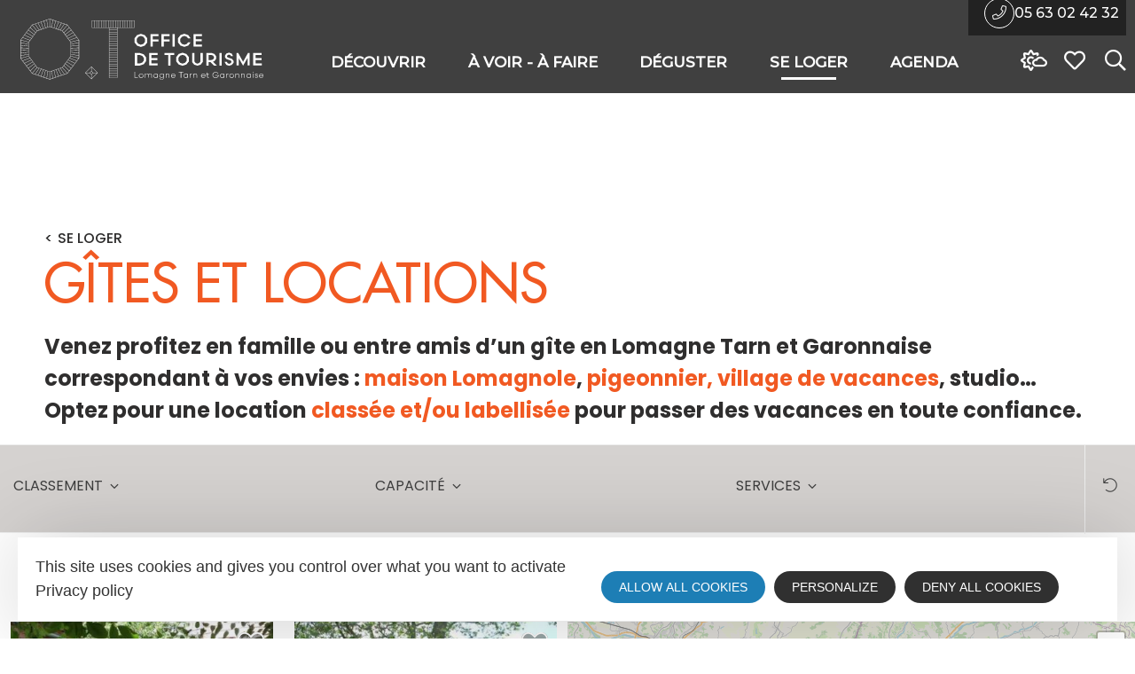

--- FILE ---
content_type: text/html; charset=UTF-8
request_url: https://tourisme.malomagne.com/se-loger/gites-et-locations-vacances-lomagne/?id1%5BcurrentPage%5D=3
body_size: 23621
content:
<!doctype html>
<html lang="fr-FR">
<head>
	<meta charset="UTF-8">
		<meta name="viewport" content="width=device-width, initial-scale=1">
	<link rel="profile" href="http://gmpg.org/xfn/11">
	<script>var bskConfig = {"idSite":"malomagne","pdfDownload":false,"map":{"center":[43.88369928085442,0.9874762074356935],"zoom":11,"markers":{"icon":{"iconUrl":"\/diffusio-3\/public\/assets\/map\/marker-hpa.png","iconAnchor":[13,35]}},"overlay":{"url":"\/diffusio-3\/public\/assets\/map\/lomagne.kml","style":{"color":"#ee1471","weight":2,"fillColor":"#ee1471"}}},"diffusio":{"repertoire":"\/ext-pgb_site_SQL3c","url":"https:\\\/\\\/www.pays-bergerac-tourisme.com\\\/lae\\\/services1.0\\\/plugins\\\/laetis\\\/diffusio-258\\\/ext-pgb_site_SQL3c\\\/presViews\\\/OiDetail\\\/viewBasket\\\/outputOiDetailBasket.ajx.php"},"login":{"facebook":{"clientId":"177673519597757"},"google":{"clientId":"493806151526-765tgredrs9eg1dfudhuak9ne3s7nsgi.apps.googleusercontent.com"}},"lang":"fr","connection":false,"list":{"disableDrag":false},"basketList":{"disableDrag":false}};</script>
<meta name='robots' content='index, follow, max-image-preview:large, max-snippet:-1, max-video-preview:-1' />
<link rel="alternate" href="https://tourisme.malomagne.com/se-loger/gites-et-locations-vacances-lomagne/" hreflang="fr" />
<link rel="alternate" href="https://tourisme.malomagne.com/en/accomodation-lomagne-tarn-et-garonne/gites-and-holiday-rentals/" hreflang="en" />
<link rel="alternate" href="https://tourisme.malomagne.com/es/dormir/casas-rurales-y-alquileres/" hreflang="es" />

	<!-- This site is optimized with the Yoast SEO plugin v17.3 - https://yoast.com/wordpress/plugins/seo/ -->
	<title>Gîtes et locations - Lomagne Tarn et Garonnaise</title>
	<meta name="description" content="Gîtes, locations de vacances aux alentours de Beaumont de Lomagne, meublés, village de vacances, en groupes, avec piscine" />
	<link rel="canonical" href="https://tourisme.malomagne.com/se-loger/gites-et-locations-vacances-lomagne/" />
	<meta property="og:locale" content="fr_FR" />
	<meta property="og:locale:alternate" content="en_US" />
	<meta property="og:locale:alternate" content="es_ES" />
	<meta property="og:type" content="article" />
	<meta property="og:title" content="Gîtes et locations - Lomagne Tarn et Garonnaise" />
	<meta property="og:description" content="Gîtes, locations de vacances aux alentours de Beaumont de Lomagne, meublés, village de vacances, en groupes, avec piscine" />
	<meta property="og:url" content="https://tourisme.malomagne.com/se-loger/gites-et-locations-vacances-lomagne/" />
	<meta property="og:site_name" content="Lomagne Tarn et Garonnaise" />
	<meta property="article:publisher" content="https://www.facebook.com/MaLomagne" />
	<meta property="article:modified_time" content="2021-12-09T09:37:56+00:00" />
	<meta property="og:image" content="https://tourisme.malomagne.com/uploads/2021/06/piscine-chauffee-grand-gite-de-charge-sud-ouest-spa-scaled.jpg" />
	<meta property="og:image:width" content="2560" />
	<meta property="og:image:height" content="1739" />
	<meta name="twitter:card" content="summary_large_image" />
	<meta name="twitter:label1" content="Durée de lecture est." />
	<meta name="twitter:data1" content="25 minutes" />
	<script type="application/ld+json" class="yoast-schema-graph">{"@context":"https://schema.org","@graph":[{"@type":"Organization","@id":"https://tourisme.malomagne.com/#organization","name":"Office de Tourisme de la Lomagne Tarn et Garonnaise","url":"https://tourisme.malomagne.com/","sameAs":["https://www.facebook.com/MaLomagne","https://www.instagram.com/lomagnetourisme82/","https://www.pinterest.fr/otlomagne/"],"logo":{"@type":"ImageObject","@id":"https://tourisme.malomagne.com/#logo","inLanguage":"fr-FR","url":"https://tourisme.malomagne.com/uploads/2021/05/logo-lomagne.png","contentUrl":"https://tourisme.malomagne.com/uploads/2021/05/logo-lomagne.png","width":193,"height":109,"caption":"Office de Tourisme de la Lomagne Tarn et Garonnaise"},"image":{"@id":"https://tourisme.malomagne.com/#logo"}},{"@type":"WebSite","@id":"https://tourisme.malomagne.com/#website","url":"https://tourisme.malomagne.com/","name":"Lomagne Tarn et Garonnaise","description":"Office de tourisme","publisher":{"@id":"https://tourisme.malomagne.com/#organization"},"potentialAction":[{"@type":"SearchAction","target":{"@type":"EntryPoint","urlTemplate":"https://tourisme.malomagne.com/?s={search_term_string}"},"query-input":"required name=search_term_string"}],"inLanguage":"fr-FR"},{"@type":"ImageObject","@id":"https://tourisme.malomagne.com/se-loger/gites-et-locations-vacances-lomagne/#primaryimage","inLanguage":"fr-FR","url":"https://tourisme.malomagne.com/uploads/2021/06/piscine-chauffee-grand-gite-de-charge-sud-ouest-spa-scaled.jpg","contentUrl":"https://tourisme.malomagne.com/uploads/2021/06/piscine-chauffee-grand-gite-de-charge-sud-ouest-spa-scaled.jpg","width":2560,"height":1739,"caption":"Domaine de Saussignac \u00e0 Maubec"},{"@type":"WebPage","@id":"https://tourisme.malomagne.com/se-loger/gites-et-locations-vacances-lomagne/#webpage","url":"https://tourisme.malomagne.com/se-loger/gites-et-locations-vacances-lomagne/","name":"G\u00eetes et locations - Lomagne Tarn et Garonnaise","isPartOf":{"@id":"https://tourisme.malomagne.com/#website"},"primaryImageOfPage":{"@id":"https://tourisme.malomagne.com/se-loger/gites-et-locations-vacances-lomagne/#primaryimage"},"datePublished":"2021-06-28T11:53:21+00:00","dateModified":"2021-12-09T09:37:56+00:00","description":"G\u00eetes, locations de vacances aux alentours de Beaumont de Lomagne, meubl\u00e9s, village de vacances, en groupes, avec piscine","breadcrumb":{"@id":"https://tourisme.malomagne.com/se-loger/gites-et-locations-vacances-lomagne/#breadcrumb"},"inLanguage":"fr-FR","potentialAction":[{"@type":"ReadAction","target":["https://tourisme.malomagne.com/se-loger/gites-et-locations-vacances-lomagne/"]}]},{"@type":"BreadcrumbList","@id":"https://tourisme.malomagne.com/se-loger/gites-et-locations-vacances-lomagne/#breadcrumb","itemListElement":[{"@type":"ListItem","position":1,"name":"Accueil","item":"https://tourisme.malomagne.com/"},{"@type":"ListItem","position":2,"name":"Se loger","item":"https://tourisme.malomagne.com/se-loger/"},{"@type":"ListItem","position":3,"name":"G\u00eetes et locations"}]}]}</script>
	<!-- / Yoast SEO plugin. -->


<link rel='dns-prefetch' href='//search.laetis.fr' />
<link rel='dns-prefetch' href='//panier.laetis.fr' />
<link rel='dns-prefetch' href='//fonts.googleapis.com' />
<link href='https://fonts.gstatic.com' crossorigin rel='preconnect' />
<link rel='stylesheet' id='lae_search_autosuggest_style-css'  href='https://search.laetis.fr/src/ressources/v2/autosuggest.css?ver=2.0' type='text/css' media='all' />
<link rel='stylesheet' id='leaflet-fullscreen-css'  href='https://tourisme.malomagne.com/wordpress/../diffusio-3/public/js/libs/leaflet.fullscreen/leaflet.fullscreen.572.css' type='text/css' media='all' />
<link rel='stylesheet' id='dsio-common-css'  href='https://tourisme.malomagne.com/wordpress/../diffusio-3/public/css/main.common.572.css' type='text/css' media='all' />
<link rel='stylesheet' id='dsio-liste-css'  href='https://tourisme.malomagne.com/wordpress/../diffusio-3/public/css/main.list.572.css' type='text/css' media='all' />
<link rel='stylesheet' id='dsio-detail-css'  href='https://tourisme.malomagne.com/wordpress/../diffusio-3/public/css/main.detail.572.css' type='text/css' media='all' />
<link rel='stylesheet' id='dsio-custom-css'  href='https://tourisme.malomagne.com/wordpress/../diffusio-3/public/css/main.custom.572.css' type='text/css' media='all' />
<link rel='stylesheet' id='fancybox-css'  href='https://tourisme.malomagne.com/wordpress/../diffusio-3/public/js/libs/@fancyapps/fancybox/dist/jquery.fancybox.min.572.css' type='text/css' media='all' />
<link rel='stylesheet' id='kalendae-css'  href='https://tourisme.malomagne.com/wordpress/../diffusio-3/public/js/libs/kalendae/kalendae.572.css' type='text/css' media='all' />
<link rel='stylesheet' id='dispo-css'  href='https://tourisme.malomagne.com/wordpress/../diffusio-3/public/js/libs/kal-dispo/kalendae-kal-dispo.572.css' type='text/css' media='all' />
<link rel='stylesheet' id='wp-block-library-css'  href='https://tourisme.malomagne.com/wordpress/wp-includes/css/dist/block-library/style.min.572.css' type='text/css' media='all' />
<link rel='stylesheet' id='lae_carnet_buttons-css'  href='https://panier.laetis.fr/dist/v02/css/buttons.css?ver=2.0' type='text/css' media='all' />
<link rel='stylesheet' id='lae_carnet_app_custom-css'  href='https://tourisme.malomagne.com/plugins/lae-carnet/styles/lae-carnet-app.20.css' type='text/css' media='all' />
<link rel='stylesheet' id='lae-cookies-popup-css'  href='https://tourisme.malomagne.com/plugins/lae-cookies/assets/css/popup.25.css' type='text/css' media='all' />
<link rel='stylesheet' id='hello-elementor-theme-style-css'  href='https://tourisme.malomagne.com/themes/hello-elementor/theme.min.231.css' type='text/css' media='all' />
<link rel='stylesheet' id='child-style-css'  href='https://tourisme.malomagne.com/themes/lae-hello/style.102.css' type='text/css' media='all' />
<link rel='stylesheet' id='hello-elementor-css'  href='https://tourisme.malomagne.com/themes/hello-elementor/style.min.231.css' type='text/css' media='all' />
<link rel='stylesheet' id='lae-style-icon-css'  href='https://tourisme.malomagne.com/themes/lae-hello/icons/styles.10.css' type='text/css' media='all' />
<link rel='stylesheet' id='lae-style-css'  href='https://tourisme.malomagne.com/themes/lae-hello/styles/css/styles.117.css' type='text/css' media='all' />
<link rel='stylesheet' id='elementor-icons-css'  href='https://tourisme.malomagne.com/plugins/elementor/assets/lib/eicons/css/elementor-icons.min.5110.css' type='text/css' media='all' />
<link rel='stylesheet' id='elementor-animations-css'  href='https://tourisme.malomagne.com/plugins/elementor/assets/lib/animations/animations.min.323.css' type='text/css' media='all' />
<link rel='stylesheet' id='elementor-frontend-legacy-css'  href='https://tourisme.malomagne.com/plugins/elementor/assets/css/frontend-legacy.min.323.css' type='text/css' media='all' />
<link rel='stylesheet' id='elementor-frontend-css'  href='https://tourisme.malomagne.com/plugins/elementor/assets/css/frontend.min.323.css' type='text/css' media='all' />
<style id='elementor-frontend-inline-css' type='text/css'>
@font-face{font-family:eicons;src:url(https://tourisme.malomagne.com/plugins/elementor/assets/lib/eicons/fonts/eicons.eot?5.10.0);src:url(https://tourisme.malomagne.com/plugins/elementor/assets/lib/eicons/fonts/eicons.eot?5.10.0#iefix) format("embedded-opentype"),url(https://tourisme.malomagne.com/plugins/elementor/assets/lib/eicons/fonts/eicons.woff2?5.10.0) format("woff2"),url(https://tourisme.malomagne.com/plugins/elementor/assets/lib/eicons/fonts/eicons.woff?5.10.0) format("woff"),url(https://tourisme.malomagne.com/plugins/elementor/assets/lib/eicons/fonts/eicons.ttf?5.10.0) format("truetype"),url(https://tourisme.malomagne.com/plugins/elementor/assets/lib/eicons/fonts/eicons.svg?5.10.0#eicon) format("svg");font-weight:400;font-style:normal}
</style>
<link rel='stylesheet' id='elementor-post-10-css'  href='https://tourisme.malomagne.com/uploads/elementor/css/post-10.1756890451.css' type='text/css' media='all' />
<link rel='stylesheet' id='elementor-pro-css'  href='https://tourisme.malomagne.com/plugins/elementor-pro/assets/css/frontend.min.322.css' type='text/css' media='all' />
<link rel='stylesheet' id='elementor-global-css'  href='https://tourisme.malomagne.com/uploads/elementor/css/global.1756890452.css' type='text/css' media='all' />
<link rel='stylesheet' id='elementor-post-17-css'  href='https://tourisme.malomagne.com/uploads/elementor/css/post-17.1756890452.css' type='text/css' media='all' />
<link rel='stylesheet' id='google-fonts-1-css'  href='https://fonts.googleapis.com/css?family=Poppins%3A100%2C100italic%2C200%2C200italic%2C300%2C300italic%2C400%2C400italic%2C500%2C500italic%2C600%2C600italic%2C700%2C700italic%2C800%2C800italic%2C900%2C900italic&#038;display=auto&#038;ver=5.7.2' type='text/css' media='all' />
<script type='text/javascript' src='https://tourisme.malomagne.com/wordpress/wp-includes/js/jquery/jquery.min.351.js' id='jquery-core-js'></script>
<script type='text/javascript' src='https://tourisme.malomagne.com/wordpress/wp-includes/js/jquery/jquery-migrate.min.332.js' id='jquery-migrate-js'></script>
<script type='text/javascript' src='https://tourisme.malomagne.com/wordpress/wp-includes/js/jquery/ui/core.min.1121.js' id='jquery-ui-core-js'></script>
<script type='text/javascript' src='https://tourisme.malomagne.com/wordpress/wp-includes/js/jquery/ui/menu.min.1121.js' id='jquery-ui-menu-js'></script>
<script type='text/javascript' src='https://tourisme.malomagne.com/wordpress/wp-includes/js/dist/vendor/wp-polyfill.min.744.js' id='wp-polyfill-js'></script>
<script type='text/javascript' id='wp-polyfill-js-after'>
( 'fetch' in window ) || document.write( '<script src="https://tourisme.malomagne.com/wordpress/wp-includes/js/dist/vendor/wp-polyfill-fetch.min.300.js"></scr' + 'ipt>' );( document.contains ) || document.write( '<script src="https://tourisme.malomagne.com/wordpress/wp-includes/js/dist/vendor/wp-polyfill-node-contains.min.3420.js"></scr' + 'ipt>' );( window.DOMRect ) || document.write( '<script src="https://tourisme.malomagne.com/wordpress/wp-includes/js/dist/vendor/wp-polyfill-dom-rect.min.3420.js"></scr' + 'ipt>' );( window.URL && window.URL.prototype && window.URLSearchParams ) || document.write( '<script src="https://tourisme.malomagne.com/wordpress/wp-includes/js/dist/vendor/wp-polyfill-url.min.364.js"></scr' + 'ipt>' );( window.FormData && window.FormData.prototype.keys ) || document.write( '<script src="https://tourisme.malomagne.com/wordpress/wp-includes/js/dist/vendor/wp-polyfill-formdata.min.3012.js"></scr' + 'ipt>' );( Element.prototype.matches && Element.prototype.closest ) || document.write( '<script src="https://tourisme.malomagne.com/wordpress/wp-includes/js/dist/vendor/wp-polyfill-element-closest.min.202.js"></scr' + 'ipt>' );( 'objectFit' in document.documentElement.style ) || document.write( '<script src="https://tourisme.malomagne.com/wordpress/wp-includes/js/dist/vendor/wp-polyfill-object-fit.min.234.js"></scr' + 'ipt>' );
</script>
<script type='text/javascript' src='https://tourisme.malomagne.com/wordpress/wp-includes/js/dist/dom-ready.min.js?ver=eb19f7980f0268577acb5c2da5457de3' id='wp-dom-ready-js'></script>
<script type='text/javascript' src='https://tourisme.malomagne.com/wordpress/wp-includes/js/dist/hooks.min.js?ver=50e23bed88bcb9e6e14023e9961698c1' id='wp-hooks-js'></script>
<script type='text/javascript' src='https://tourisme.malomagne.com/wordpress/wp-includes/js/dist/i18n.min.js?ver=db9a9a37da262883343e941c3731bc67' id='wp-i18n-js'></script>
<script type='text/javascript' id='wp-i18n-js-after'>
wp.i18n.setLocaleData( { 'text direction\u0004ltr': [ 'ltr' ] } );
</script>
<script type='text/javascript' id='wp-a11y-js-translations'>
( function( domain, translations ) {
	var localeData = translations.locale_data[ domain ] || translations.locale_data.messages;
	localeData[""].domain = domain;
	wp.i18n.setLocaleData( localeData, domain );
} )( "default", { "locale_data": { "messages": { "": {} } } } );
</script>
<script type='text/javascript' src='https://tourisme.malomagne.com/wordpress/wp-includes/js/dist/a11y.min.js?ver=5e00de7a43b31bbb9eaf685f089a3903' id='wp-a11y-js'></script>
<script type='text/javascript' id='jquery-ui-autocomplete-js-extra'>
/* <![CDATA[ */
var uiAutocompleteL10n = {"noResults":"Aucun r\u00e9sultat.","oneResult":"Un r\u00e9sultat trouv\u00e9. Utilisez les fl\u00e8ches haut et bas du clavier pour les parcourir. ","manyResults":"%d r\u00e9sultats trouv\u00e9s. Utilisez les fl\u00e8ches haut et bas du clavier pour les parcourir.","itemSelected":"\u00c9l\u00e9ment s\u00e9lectionn\u00e9."};
/* ]]> */
</script>
<script type='text/javascript' src='https://tourisme.malomagne.com/wordpress/wp-includes/js/jquery/ui/autocomplete.min.1121.js' id='jquery-ui-autocomplete-js'></script>
<script type='text/javascript' src='https://search.laetis.fr/src/ressources/v2/autosuggest.js?ver=2.0' id='lae_search_autosuggest_script-js'></script>
<script type='text/javascript' id='tarteaucitron-js-extra'>
/* <![CDATA[ */
var laeCookiesOptions = {"googletagmanagerId":"GTM-NJNN6ZM","privacyUrl":"\/mentions-legales","analyticsUa":"UA-969736-17","typeUa":"universal","needConsent":"1","facebookpixelId":"","is_user_logged_in":""};
/* ]]> */
</script>
<script type='text/javascript' src='https://tourisme.malomagne.com/plugins/lae-cookies/assets/tarteaucitron/tarteaucitron.182.js' id='tarteaucitron-js'></script>
<script type='text/javascript' id='lae-cookies-popup-js-extra'>
/* <![CDATA[ */
var laeCookiesOptions = {"googletagmanagerId":"GTM-NJNN6ZM","privacyUrl":"\/mentions-legales","analyticsUa":"UA-969736-17","typeUa":"universal","needConsent":"1","facebookpixelId":"","is_user_logged_in":""};
/* ]]> */
</script>
<script type='text/javascript' src='https://tourisme.malomagne.com/plugins/lae-cookies/assets/js/popup.21.js' id='lae-cookies-popup-js'></script>
                    <script type="text/javascript">
        var solrOptions = false;
        </script>        <link rel="alternate" hreflang="fr" href="https://tourisme.malomagne.com/se-loger/gites-et-locations-vacances-lomagne/" />
<link rel="icon" href="https://tourisme.malomagne.com/uploads/2020/08/logo-partie-droite-2024.png" sizes="32x32" />
<link rel="icon" href="https://tourisme.malomagne.com/uploads/2020/08/logo-partie-droite-2024.png" sizes="192x192" />
<link rel="apple-touch-icon" href="https://tourisme.malomagne.com/uploads/2020/08/logo-partie-droite-2024.png" />
<meta name="msapplication-TileImage" content="https://tourisme.malomagne.com/uploads/2020/08/logo-partie-droite-2024.png" />
</head>
<body class="page-template page-template-elementor_header_footer page page-id-2564 page-child parent-pageid-787 wp-custom-logo elementor-default elementor-template-full-width elementor-kit-10 elementor-page elementor-page-2564">

            <!-- Google Tag Manager (noscript) -->
            <noscript><iframe src="https://www.googletagmanager.com/ns.html?id=GTM-NJNN6ZM" 
            height="0" width="0" style="display:none;visibility:hidden"></iframe></noscript>
            <!-- End Google Tag Manager (noscript) -->
            <header class="lae-header" role="banner">
	<div class="lae-ct">
		<div class="site-branding">
								<p class="site-logo">
						<a href=/ title="Accueil Tourisme Lomagne 82 - Site officiel" rel="home" class="lienLogoHeader">
							<img width="300" class="logoBlanc" height="81" src="/uploads/2024/09/logo-lomagne-2024.svg" srcset="/uploads/2024/09/logo-lomagne-2024.svg 2x" alt="Tourisme Lomagne 82 - Site officiel" />
							<img width="300" class="logoNoir" height="81" src="/uploads/2024/09/logo-lomagne-noir-2024.svg" srcset="/uploads/2024/09/logo-lomagne-2024-noir.svg 2x" alt="Tourisme Lomagne 82 - Site officiel" />
						</a>
						<!--<a href="tel:05 63 02 42 32" title="Téléphone" class="btn-sur-menu btnTelephone">
							<span class="elementor-icon">
								<i aria-hidden="true" class="icon fal fa-phone"></i>
							</span>
							<span class="text">05 63 02 42 32</span>
						</a>-->
					</p>
						</div>
		<a href="#menu-principal" class="btnMenu"><span class="text">Menu</span><i class="far fa-bars" aria-hidden="true"></i></a>
		<a href="javascript:;" class="main-menus-close" title="Fermer"><span class="hidden">Fermer le menu principal</span>+</a>
		<div class="navs">
							<nav id="surMenu">
    <ul class="telMenu">
    <li class="tel-li">
      <a href="tel:05 63 02 42 32" title="Téléphone" class="btn-sur-menu btnTelephone">
        <span class="elementor-icon">
          <i aria-hidden="true" class="icon fal fa-phone"></i>
        </span>
        <span class="text">05 63 02 42 32</span>
      </a>
    </li>
  </ul>
  <ul>
    <li class="tel-li-mobile">
      <a href="tel:05 63 02 42 32" title="Téléphone" class="btn-sur-menu btnTelephone">
        <span class="text hidden">05 63 02 42 32</span>
        <div class="elementor-icon">
          <i aria-hidden="true" class="icon fal fa-phone"></i>
        </div>
      </a>
    </li>
    <li class="meteo-li">
      <!--<a id="btnRenseignezMoiHeader" href="/renseignez-moi/?origin=" title="Renseignez-moi !" class="btn-sur-menu btnRenseignement" rel="nofollow noopener">-->
      <a id="btnMeteoHeader" href="/meteo/" title="Météo" class="btn-sur-menu btnMeteo" rel="nofollow noopener">
        <span class="text hidden">Météo</span>
        <div class="elementor-icon">
          <i aria-hidden="true" class="far fa-sun-cloud"></i>
        </div>
      </a>
    </li>
    <li>
      <a href="/mes-favoris/" title="Favoris" class="btn-sur-menu btnFavoris">
        <span class="text hidden">Favoris</span>
        <div class="elementor-icon">
          <i aria-hidden="true" class="icon far fa-heart"></i>
        </div>
      </a>
    </li>
    <li class="search-toggle-li">
      <a href="/?s" class="site-search-toggle search-overlay-toggle btn-sur-menu" aria-label="Search website">
        <span class="text hidden">Rechercher</span>
        <div class="elementor-icon">
          <i aria-hidden="true" class="far fa-search"></i>
        </div>
      </a>
    </li>
  </ul>
</nav>				<nav class="mp"><ul>
    <li>
        <a href="#m-decouvrir" title="Afficher sous-menu découvrir" class="mp-i" aria-expanded="false" aria-preventDefault="true" aria-controls="menu_1">
            <span class="lbl">Découvrir</span>
        </a>
        <div id="m-decouvrir" class="mp-sm">
            		<div data-elementor-type="wp-post" data-elementor-id="39" class="elementor elementor-39" data-elementor-settings="[]">
						<div class="elementor-inner">
							<div class="elementor-section-wrap">
							<section class="elementor-section elementor-top-section elementor-element elementor-element-7479ad0 elementor-section-boxed elementor-section-height-default elementor-section-height-default" data-id="7479ad0" data-element_type="section">
						<div class="elementor-container elementor-column-gap-default">
							<div class="elementor-row">
					<div class="elementor-column elementor-col-100 elementor-top-column elementor-element elementor-element-9c4c633" data-id="9c4c633" data-element_type="column">
			<div class="elementor-column-wrap elementor-element-populated">
							<div class="elementor-widget-wrap">
						<div class="elementor-element elementor-element-fc55c42 elementor-hidden-desktop elementor-hidden-tablet elementor-hidden-phone elementor-widget elementor-widget-spacer" data-id="fc55c42" data-element_type="widget" data-widget_type="spacer.default">
				<div class="elementor-widget-container">
					<div class="elementor-spacer">
			<div class="elementor-spacer-inner"></div>
		</div>
				</div>
				</div>
						</div>
					</div>
		</div>
								</div>
					</div>
		</section>
				<section class="elementor-section elementor-top-section elementor-element elementor-element-57faccb elementor-section-boxed elementor-section-height-default elementor-section-height-default" data-id="57faccb" data-element_type="section">
						<div class="elementor-container elementor-column-gap-no">
							<div class="elementor-row">
					<div class="elementor-column elementor-col-100 elementor-top-column elementor-element elementor-element-83aa785" data-id="83aa785" data-element_type="column">
			<div class="elementor-column-wrap elementor-element-populated">
							<div class="elementor-widget-wrap">
						<div class="elementor-element elementor-element-2f0743e closeBtn elementor-widget elementor-widget-lae-button elementor-widget-button" data-id="2f0743e" data-element_type="widget" data-widget_type="lae-button.default">
				<div class="elementor-widget-container">
			<a href="#" class="btn theme-button btn--flat" title="Fermer le menu"><span class="text">+</span></a>		</div>
				</div>
				<div class="elementor-element elementor-element-f5352ff btnRetour elementor-hidden-desktop elementor-widget elementor-widget-lae-button elementor-widget-button" data-id="f5352ff" data-element_type="widget" data-widget_type="lae-button.default">
				<div class="elementor-widget-container">
			<a href="#" class="btn theme-button btn--flat btn--icon btn--icon-left" title="Fermer le menu"><i class="icon far fa-arrow-alt-circle-left" aria-hidden="true"></i><span class="text">Découvrir</span></a>		</div>
				</div>
						</div>
					</div>
		</div>
								</div>
					</div>
		</section>
				<section class="elementor-section elementor-top-section elementor-element elementor-element-0873300 elementor-section-boxed elementor-section-height-default elementor-section-height-default" data-id="0873300" data-element_type="section">
						<div class="elementor-container elementor-column-gap-default">
							<div class="elementor-row">
					<div class="elementor-column elementor-col-50 elementor-top-column elementor-element elementor-element-5dc25b8" data-id="5dc25b8" data-element_type="column">
			<div class="elementor-column-wrap elementor-element-populated">
							<div class="elementor-widget-wrap">
						<div class="elementor-element elementor-element-d6f053c elementor-widget elementor-widget-heading" data-id="d6f053c" data-element_type="widget" data-widget_type="heading.default">
				<div class="elementor-widget-container">
			<div class="elementor-heading-title elementor-size-default"><a href="https://tourisme.malomagne.com/decouvrir/incontournables/">Les incontournables</a></div>		</div>
				</div>
				<div class="elementor-element elementor-element-f3fba69 elementor-widget elementor-widget-lae-buttons" data-id="f3fba69" data-element_type="widget" data-widget_type="lae-buttons.default">
				<div class="elementor-widget-container">
					<ul class="elementor-widget-button lae-buttons">
		<li><a href="https://tourisme.malomagne.com/decouvrir/incontournables/halle-beaumont-de-lomagne/" class="btn theme-button btn--flat btn--icon btn--icon-left" title="La Halle de Beaumont de Lomagne"><i class="icon fal fa-angle-right" aria-hidden="true"></i><span class="text">La Halle de Beaumont de Lomagne</span></a></li><li><a href="https://tourisme.malomagne.com/decouvrir/incontournables/eglise-baroque-de-lachapelle/" class="btn theme-button btn--flat btn--icon btn--icon-left" title="L'église Baroque de Lachapelle"><i class="icon fal fa-angle-right" aria-hidden="true"></i><span class="text">L'église Baroque de Lachapelle</span></a></li><li><a href="https://tourisme.malomagne.com/decouvrir/incontournables/chateau-gascon-de-gramont/" class="btn theme-button btn--flat btn--icon btn--icon-left" title="Le Château Gascon de Gramont"><i class="icon fal fa-angle-right" aria-hidden="true"></i><span class="text">Le Château Gascon de Gramont</span></a></li><li><a href="https://tourisme.malomagne.com/decouvrir/incontournables/lac-beaumont-de-lomagne/" class="btn theme-button btn--flat btn--icon btn--icon-left" title="Le Lac de Beaumont de Lomagne"><i class="icon fal fa-angle-right" aria-hidden="true"></i><span class="text">Le Lac de Beaumont de Lomagne</span></a></li><li><a href="https://tourisme.malomagne.com/decouvrir/incontournables/hippodrome-beaumont-de-lomagne/" class="btn theme-button btn--flat btn--icon btn--icon-left" title="L'Hippodrome de Beaumont"><i class="icon fal fa-angle-right" aria-hidden="true"></i><span class="text">L'Hippodrome de Beaumont</span></a></li><li><a href="https://tourisme.malomagne.com/decouvrir/incontournables/maison-natale-pierre-fermat/" class="btn theme-button btn--flat btn--icon btn--icon-left" title="La Maison natale Pierre Fermat"><i class="icon fal fa-angle-right" aria-hidden="true"></i><span class="text">La Maison natale Pierre Fermat</span></a></li>		</ul>
				</div>
				</div>
				<div class="elementor-element elementor-element-635967e elementor-widget-divider--view-line elementor-widget elementor-widget-divider" data-id="635967e" data-element_type="widget" data-widget_type="divider.default">
				<div class="elementor-widget-container">
					<div class="elementor-divider">
			<span class="elementor-divider-separator">
						</span>
		</div>
				</div>
				</div>
				<div class="elementor-element elementor-element-6ba4257 elementor-icon-list--layout-traditional elementor-list-item-link-full_width elementor-widget elementor-widget-icon-list" data-id="6ba4257" data-element_type="widget" data-widget_type="icon-list.default">
				<div class="elementor-widget-container">
					<ul class="elementor-icon-list-items">
							<li class="elementor-icon-list-item">
					<a href="https://tourisme.malomagne.com/decouvrir/10-bonnes-raisons-de-venir-en-lomagne/">						<span class="elementor-icon-list-icon">
							<i aria-hidden="true" class="fal fa-stars"></i>						</span>
										<span class="elementor-icon-list-text">10 bonnes raisons de venir en Lomagne</span>
											</a>
									</li>
								<li class="elementor-icon-list-item">
					<a href="https://tourisme.malomagne.com/decouvrir/plus-beaux-paysages-de-lomagne/">						<span class="elementor-icon-list-icon">
							<i aria-hidden="true" class="fal fa-eye"></i>						</span>
										<span class="elementor-icon-list-text">Nos plus beaux points de vue</span>
											</a>
									</li>
								<li class="elementor-icon-list-item">
										<span class="elementor-icon-list-text"></span>
									</li>
								<li class="elementor-icon-list-item">
					<a href="https://tourisme.malomagne.com/a-voir-a-faire/journees-groupe-en-lomagne/">						<span class="elementor-icon-list-icon">
							<i aria-hidden="true" class="fas fa-child"></i>						</span>
										<span class="elementor-icon-list-text">Journées Groupe</span>
											</a>
									</li>
						</ul>
				</div>
				</div>
						</div>
					</div>
		</div>
				<div class="elementor-column elementor-col-50 elementor-top-column elementor-element elementor-element-c2a2b4a" data-id="c2a2b4a" data-element_type="column">
			<div class="elementor-column-wrap elementor-element-populated">
							<div class="elementor-widget-wrap">
						<section class="elementor-section elementor-inner-section elementor-element elementor-element-97cf22e elementor-section-boxed elementor-section-height-default elementor-section-height-default" data-id="97cf22e" data-element_type="section">
						<div class="elementor-container elementor-column-gap-no">
							<div class="elementor-row">
					<div class="elementor-column elementor-col-100 elementor-inner-column elementor-element elementor-element-635eca8" data-id="635eca8" data-element_type="column">
			<div class="elementor-column-wrap elementor-element-populated">
							<div class="elementor-widget-wrap">
						<div class="elementor-element elementor-element-04ae10b btnDemiWidthMenu elementor-widget elementor-widget-lae-texte " data-id="04ae10b" data-element_type="widget" data-widget_type="lae-texte.default">
				<div class="elementor-widget-container">
			<div class="lae-texte ">
			<div class="lae-ct">
				<div class="txt-wrap">
					<a class="btn-bg-degrade-orange btn-picto-ot" href="https://tourisme.malomagne.com/office-de-tourisme-lomagne/"><span class="btnText">L'office de Tourisme
<strong>Bienvenue !</strong></span></a>				</div>
			</div>
		</div>		</div>
				</div>
						</div>
					</div>
		</div>
								</div>
					</div>
		</section>
				<section class="elementor-section elementor-inner-section elementor-element elementor-element-468991b colDoubleMenu elementor-section-boxed elementor-section-height-default elementor-section-height-default" data-id="468991b" data-element_type="section">
						<div class="elementor-container elementor-column-gap-default">
							<div class="elementor-row">
					<div class="elementor-column elementor-col-50 elementor-inner-column elementor-element elementor-element-22b32d1" data-id="22b32d1" data-element_type="column">
			<div class="elementor-column-wrap elementor-element-populated">
							<div class="elementor-widget-wrap">
						<div class="elementor-element elementor-element-483dfa0 elementor-cta--skin-classic elementor-animated-content elementor-widget elementor-widget-call-to-action" data-id="483dfa0" data-element_type="widget" data-widget_type="call-to-action.default">
				<div class="elementor-widget-container">
					<a href="https://tourisme.malomagne.com/meteo/" class="elementor-cta">
					<div class="elementor-cta__bg-wrapper">
				<div class="elementor-cta__bg elementor-bg" style="background-image: url(https://tourisme.malomagne.com/uploads/2021/06/streamline-icon-weather-cloud-sun-wind@90x90.svg);"></div>
				<div class="elementor-cta__bg-overlay"></div>
			</div>
							<div class="elementor-cta__content">
				
									<span class="elementor-cta__title elementor-cta__content-item elementor-content-item">
						Météo					</span>
				
				
							</div>
						</a>
				</div>
				</div>
				<div class="elementor-element elementor-element-c6760ff elementor-cta--skin-classic elementor-animated-content elementor-widget elementor-widget-call-to-action" data-id="c6760ff" data-element_type="widget" data-widget_type="call-to-action.default">
				<div class="elementor-widget-container">
					<a href="https://tourisme.malomagne.com/decouvrir/carte-interactive/" class="elementor-cta">
					<div class="elementor-cta__bg-wrapper">
				<div class="elementor-cta__bg elementor-bg" style="background-image: url(https://tourisme.malomagne.com/uploads/2021/06/streamline-icon-maps-pin-1@90x90.svg);"></div>
				<div class="elementor-cta__bg-overlay"></div>
			</div>
							<div class="elementor-cta__content">
				
									<span class="elementor-cta__title elementor-cta__content-item elementor-content-item">
						Carte interactive					</span>
				
				
							</div>
						</a>
				</div>
				</div>
						</div>
					</div>
		</div>
				<div class="elementor-column elementor-col-50 elementor-inner-column elementor-element elementor-element-27bd7c8" data-id="27bd7c8" data-element_type="column">
			<div class="elementor-column-wrap elementor-element-populated">
							<div class="elementor-widget-wrap">
						<div class="elementor-element elementor-element-c50af0e elementor-cta--skin-classic elementor-animated-content elementor-widget elementor-widget-call-to-action" data-id="c50af0e" data-element_type="widget" data-widget_type="call-to-action.default">
				<div class="elementor-widget-container">
					<a href="https://tourisme.malomagne.com/decouvrir/comment-venir-lomagne/" class="elementor-cta">
					<div class="elementor-cta__bg-wrapper">
				<div class="elementor-cta__bg elementor-bg" style="background-image: url(https://tourisme.malomagne.com/uploads/2021/06/streamline-icon-trip-road-1@90x90.svg);"></div>
				<div class="elementor-cta__bg-overlay"></div>
			</div>
							<div class="elementor-cta__content">
				
									<span class="elementor-cta__title elementor-cta__content-item elementor-content-item">
						Comment venir ?					</span>
				
				
							</div>
						</a>
				</div>
				</div>
				<div class="elementor-element elementor-element-fd5acfa elementor-cta--skin-classic elementor-animated-content elementor-widget elementor-widget-call-to-action" data-id="fd5acfa" data-element_type="widget" data-widget_type="call-to-action.default">
				<div class="elementor-widget-container">
					<a href="https://tourisme.malomagne.com/decouvrir/commerces-services-associations/" class="elementor-cta">
					<div class="elementor-cta__bg-wrapper">
				<div class="elementor-cta__bg elementor-bg" style="background-image: url(https://tourisme.malomagne.com/uploads/2021/06/streamline-icon-shop-1@90x90.svg);"></div>
				<div class="elementor-cta__bg-overlay"></div>
			</div>
							<div class="elementor-cta__content">
				
									<span class="elementor-cta__title elementor-cta__content-item elementor-content-item">
						Commerces, services, associations					</span>
				
				
							</div>
						</a>
				</div>
				</div>
						</div>
					</div>
		</div>
								</div>
					</div>
		</section>
						</div>
					</div>
		</div>
								</div>
					</div>
		</section>
						</div>
						</div>
					</div>
		        </div>
    </li>
    <li>
        <a href="#m-a-voir-a-faire" title="Afficher sous-menu à voir - à faire" class="mp-i" aria-expanded="false" aria-preventDefault="true" aria-controls="menu_2">
            <span class="lbl">À voir - à faire</span>
        </a>
        <div id="m-a-voir-a-faire" class="mp-sm">
            		<div data-elementor-type="wp-post" data-elementor-id="2692" class="elementor elementor-2692" data-elementor-settings="[]">
						<div class="elementor-inner">
							<div class="elementor-section-wrap">
							<section class="elementor-section elementor-top-section elementor-element elementor-element-0382826 elementor-section-boxed elementor-section-height-default elementor-section-height-default" data-id="0382826" data-element_type="section">
						<div class="elementor-container elementor-column-gap-default">
							<div class="elementor-row">
					<div class="elementor-column elementor-col-100 elementor-top-column elementor-element elementor-element-d6aa4a7" data-id="d6aa4a7" data-element_type="column">
			<div class="elementor-column-wrap elementor-element-populated">
							<div class="elementor-widget-wrap">
						<div class="elementor-element elementor-element-e7518c6 elementor-hidden-desktop elementor-hidden-tablet elementor-hidden-phone elementor-widget elementor-widget-spacer" data-id="e7518c6" data-element_type="widget" data-widget_type="spacer.default">
				<div class="elementor-widget-container">
					<div class="elementor-spacer">
			<div class="elementor-spacer-inner"></div>
		</div>
				</div>
				</div>
						</div>
					</div>
		</div>
								</div>
					</div>
		</section>
				<section class="elementor-section elementor-top-section elementor-element elementor-element-e1e09d5 elementor-section-boxed elementor-section-height-default elementor-section-height-default" data-id="e1e09d5" data-element_type="section">
						<div class="elementor-container elementor-column-gap-no">
							<div class="elementor-row">
					<div class="elementor-column elementor-col-100 elementor-top-column elementor-element elementor-element-589f282" data-id="589f282" data-element_type="column">
			<div class="elementor-column-wrap elementor-element-populated">
							<div class="elementor-widget-wrap">
						<div class="elementor-element elementor-element-9b039e4 closeBtn elementor-widget elementor-widget-lae-button elementor-widget-button" data-id="9b039e4" data-element_type="widget" data-widget_type="lae-button.default">
				<div class="elementor-widget-container">
			<a href="#" class="btn theme-button btn--flat" title="Fermer le menu"><span class="text">+</span></a>		</div>
				</div>
				<div class="elementor-element elementor-element-be647af btnRetour elementor-hidden-desktop elementor-widget elementor-widget-lae-button elementor-widget-button" data-id="be647af" data-element_type="widget" data-widget_type="lae-button.default">
				<div class="elementor-widget-container">
			<a href="#" class="btn theme-button btn--flat btn--icon btn--icon-left" title="Fermer le menu"><i class="icon far fa-arrow-alt-circle-left" aria-hidden="true"></i><span class="text">A voir – à faire</span></a>		</div>
				</div>
						</div>
					</div>
		</div>
								</div>
					</div>
		</section>
				<section class="elementor-section elementor-top-section elementor-element elementor-element-32ad661 elementor-section-boxed elementor-section-height-default elementor-section-height-default" data-id="32ad661" data-element_type="section">
						<div class="elementor-container elementor-column-gap-default">
							<div class="elementor-row">
					<div class="elementor-column elementor-col-50 elementor-top-column elementor-element elementor-element-99822a5" data-id="99822a5" data-element_type="column">
			<div class="elementor-column-wrap elementor-element-populated">
							<div class="elementor-widget-wrap">
						<div class="elementor-element elementor-element-46adf5d elementor-widget elementor-widget-heading" data-id="46adf5d" data-element_type="widget" data-widget_type="heading.default">
				<div class="elementor-widget-container">
			<div class="elementor-heading-title elementor-size-default"><a href="https://tourisme.malomagne.com/a-voir-a-faire/villages-pittoresques/">Villages pittoresques</a></div>		</div>
				</div>
				<div class="elementor-element elementor-element-df139e0 elementor-widget elementor-widget-lae-buttons" data-id="df139e0" data-element_type="widget" data-widget_type="lae-buttons.default">
				<div class="elementor-widget-container">
					<ul class="elementor-widget-button lae-buttons">
		<li><a href="https://tourisme.malomagne.com/a-voir-a-faire/villages-pittoresques/larrazet-et-retable-baroque/" class="btn theme-button btn--flat btn--icon btn--icon-left" title="Larrazet et son retable baroque"><i class="icon fal fa-angle-right" aria-hidden="true"></i><span class="text">Larrazet et son retable baroque</span></a></li><li><a href="https://tourisme.malomagne.com/a-voir-a-faire/villages-pittoresques/maubec-et-remparts/" class="btn theme-button btn--flat btn--icon btn--icon-left" title="Maubec et ses remparts"><i class="icon fal fa-angle-right" aria-hidden="true"></i><span class="text">Maubec et ses remparts</span></a></li><li><a href="https://tourisme.malomagne.com/a-voir-a-faire/villages-pittoresques/faudoas-village-de-caractere/" class="btn theme-button btn--flat btn--icon btn--icon-left" title="Faudoas, village de caractère"><i class="icon fal fa-angle-right" aria-hidden="true"></i><span class="text">Faudoas, village de caractère</span></a></li><li><a href="https://tourisme.malomagne.com/a-voir-a-faire/villages-pittoresques/bastide-beaumont-de-lomagne/" class="btn theme-button btn--flat btn--icon btn--icon-left" title="Beaumont de Lomagne, bastide royale"><i class="icon fal fa-angle-right" aria-hidden="true"></i><span class="text">Beaumont de Lomagne, bastide royale</span></a></li><li><a href="https://tourisme.malomagne.com/a-voir-a-faire/villages-pittoresques/gramont-village-pierres-dorees/" class="btn theme-button btn--flat btn--icon btn--icon-left" title="Gramont, village  aux pierres dorées"><i class="icon fal fa-angle-right" aria-hidden="true"></i><span class="text">Gramont, village  aux pierres dorées</span></a></li><li><a href="https://tourisme.malomagne.com/a-voir-a-faire/villages-pittoresques/tous-les-villages/" class="btn theme-button btn--flat btn--icon btn--icon-left" title="Tous les villages"><i class="icon fal fa-angle-right" aria-hidden="true"></i><span class="text">Tous les villages</span></a></li>		</ul>
				</div>
				</div>
				<div class="elementor-element elementor-element-83219a3 elementor-widget-divider--view-line elementor-widget elementor-widget-divider" data-id="83219a3" data-element_type="widget" data-widget_type="divider.default">
				<div class="elementor-widget-container">
					<div class="elementor-divider">
			<span class="elementor-divider-separator">
						</span>
		</div>
				</div>
				</div>
				<div class="elementor-element elementor-element-edae096 elementor-icon-list--layout-traditional elementor-list-item-link-full_width elementor-widget elementor-widget-icon-list" data-id="edae096" data-element_type="widget" data-widget_type="icon-list.default">
				<div class="elementor-widget-container">
					<ul class="elementor-icon-list-items">
							<li class="elementor-icon-list-item">
					<a href="https://tourisme.malomagne.com/a-voir-a-faire/activites-au-grand-air/randonnees-pedestres/">						<span class="elementor-icon-list-icon">
							<i aria-hidden="true" class="fas fa-walking"></i>						</span>
										<span class="elementor-icon-list-text">Randonner en Lomagne</span>
											</a>
									</li>
								<li class="elementor-icon-list-item">
					<a href="https://tourisme.malomagne.com/a-voir-a-faire/idees-de-circuits/">						<span class="elementor-icon-list-icon">
							<i aria-hidden="true" class="fad fa-car-side"></i>						</span>
										<span class="elementor-icon-list-text">Idées circuits voiture</span>
											</a>
									</li>
								<li class="elementor-icon-list-item">
					<a href="https://tourisme.malomagne.com/a-voir-a-faire/idees-de-circuits/circuit-des-pigeonniers/">						<span class="elementor-icon-list-icon">
							<i aria-hidden="true" class="far fa-chess-rook"></i>						</span>
										<span class="elementor-icon-list-text">Pigeonniers de Lomagne</span>
											</a>
									</li>
								<li class="elementor-icon-list-item">
					<a href="https://tourisme.malomagne.com/a-voir-a-faire/a-proximite-lomagne/">						<span class="elementor-icon-list-icon">
							<i aria-hidden="true" class="fal fa-map-signs"></i>						</span>
										<span class="elementor-icon-list-text">A proximité</span>
											</a>
									</li>
						</ul>
				</div>
				</div>
						</div>
					</div>
		</div>
				<div class="elementor-column elementor-col-50 elementor-top-column elementor-element elementor-element-8eadf1c" data-id="8eadf1c" data-element_type="column">
			<div class="elementor-column-wrap elementor-element-populated">
							<div class="elementor-widget-wrap">
						<section class="elementor-section elementor-inner-section elementor-element elementor-element-9b5001f colDoubleMenu elementor-section-boxed elementor-section-height-default elementor-section-height-default" data-id="9b5001f" data-element_type="section">
						<div class="elementor-container elementor-column-gap-default">
							<div class="elementor-row">
					<div class="elementor-column elementor-col-50 elementor-inner-column elementor-element elementor-element-ea6c1df" data-id="ea6c1df" data-element_type="column">
			<div class="elementor-column-wrap elementor-element-populated">
							<div class="elementor-widget-wrap">
						<div class="elementor-element elementor-element-4d45a99 elementor-cta--skin-classic elementor-animated-content elementor-bg-transform elementor-bg-transform-zoom-in elementor-widget elementor-widget-call-to-action" data-id="4d45a99" data-element_type="widget" data-widget_type="call-to-action.default">
				<div class="elementor-widget-container">
					<a href="https://tourisme.malomagne.com/a-voir-a-faire/patrimoine-artisanat/" class="elementor-cta">
					<div class="elementor-cta__bg-wrapper">
				<div class="elementor-cta__bg elementor-bg" style="background-image: url(https://tourisme.malomagne.com/uploads/2021/06/15538617961-2a20ff6ab7-o-300x200.jpg);"></div>
				<div class="elementor-cta__bg-overlay"></div>
			</div>
							<div class="elementor-cta__content">
				
									<span class="elementor-cta__title elementor-cta__content-item elementor-content-item">
						Patrimoine et <br> artisanat d'art					</span>
				
				
							</div>
						</a>
				</div>
				</div>
				<div class="elementor-element elementor-element-69d7a23 elementor-cta--skin-classic elementor-animated-content elementor-bg-transform elementor-bg-transform-zoom-in elementor-widget elementor-widget-call-to-action" data-id="69d7a23" data-element_type="widget" data-widget_type="call-to-action.default">
				<div class="elementor-widget-container">
					<a href="https://tourisme.malomagne.com/a-voir-a-faire/en-famille/" class="elementor-cta">
					<div class="elementor-cta__bg-wrapper">
				<div class="elementor-cta__bg elementor-bg" style="background-image: url(https://tourisme.malomagne.com/uploads/2021/06/en-famille-adt-300x210.jpg);"></div>
				<div class="elementor-cta__bg-overlay"></div>
			</div>
							<div class="elementor-cta__content">
				
									<span class="elementor-cta__title elementor-cta__content-item elementor-content-item">
						En famille					</span>
				
				
							</div>
						</a>
				</div>
				</div>
						</div>
					</div>
		</div>
				<div class="elementor-column elementor-col-50 elementor-inner-column elementor-element elementor-element-0f9cc05" data-id="0f9cc05" data-element_type="column">
			<div class="elementor-column-wrap elementor-element-populated">
							<div class="elementor-widget-wrap">
						<div class="elementor-element elementor-element-fef07cd elementor-cta--skin-classic elementor-animated-content elementor-bg-transform elementor-bg-transform-zoom-in elementor-widget elementor-widget-call-to-action" data-id="fef07cd" data-element_type="widget" data-widget_type="call-to-action.default">
				<div class="elementor-widget-container">
					<a href="https://tourisme.malomagne.com/a-voir-a-faire/activites-au-grand-air/" class="elementor-cta">
					<div class="elementor-cta__bg-wrapper">
				<div class="elementor-cta__bg elementor-bg" style="background-image: url(https://tourisme.malomagne.com/uploads/2021/06/randonnee-en-lomagne-300x201.jpg);"></div>
				<div class="elementor-cta__bg-overlay"></div>
			</div>
							<div class="elementor-cta__content">
				
									<span class="elementor-cta__title elementor-cta__content-item elementor-content-item">
						Activités <br>de pleine nature					</span>
				
				
							</div>
						</a>
				</div>
				</div>
				<div class="elementor-element elementor-element-9bd2f7b elementor-cta--skin-classic elementor-animated-content elementor-bg-transform elementor-bg-transform-zoom-in elementor-widget elementor-widget-call-to-action" data-id="9bd2f7b" data-element_type="widget" data-widget_type="call-to-action.default">
				<div class="elementor-widget-container">
					<a href="https://tourisme.malomagne.com/a-voir-a-faire/jeux-de-piste-et-rallye/" class="elementor-cta">
					<div class="elementor-cta__bg-wrapper">
				<div class="elementor-cta__bg elementor-bg" style="background-image: url(https://tourisme.malomagne.com/uploads/2021/06/enigmes-rallye-lomagne.jpg);"></div>
				<div class="elementor-cta__bg-overlay"></div>
			</div>
							<div class="elementor-cta__content">
				
									<span class="elementor-cta__title elementor-cta__content-item elementor-content-item">
						Jeux  et rallyes					</span>
				
				
							</div>
						</a>
				</div>
				</div>
						</div>
					</div>
		</div>
								</div>
					</div>
		</section>
						</div>
					</div>
		</div>
								</div>
					</div>
		</section>
						</div>
						</div>
					</div>
		        </div>
    </li>
    <li>
        <a href="#m-deguster" title="Afficher déguster" class="mp-i" aria-expanded="false" aria-preventDefault="true" aria-controls="menu_3">
            <span class="lbl">Déguster</span>
        </a>
        <div id="m-deguster" class="mp-sm">
            		<div data-elementor-type="wp-post" data-elementor-id="2700" class="elementor elementor-2700" data-elementor-settings="[]">
						<div class="elementor-inner">
							<div class="elementor-section-wrap">
							<section class="elementor-section elementor-top-section elementor-element elementor-element-a56ac65 elementor-section-boxed elementor-section-height-default elementor-section-height-default" data-id="a56ac65" data-element_type="section">
						<div class="elementor-container elementor-column-gap-default">
							<div class="elementor-row">
					<div class="elementor-column elementor-col-100 elementor-top-column elementor-element elementor-element-1c4913e" data-id="1c4913e" data-element_type="column">
			<div class="elementor-column-wrap elementor-element-populated">
							<div class="elementor-widget-wrap">
						<div class="elementor-element elementor-element-89f70e6 elementor-hidden-desktop elementor-hidden-tablet elementor-hidden-phone elementor-widget elementor-widget-spacer" data-id="89f70e6" data-element_type="widget" data-widget_type="spacer.default">
				<div class="elementor-widget-container">
					<div class="elementor-spacer">
			<div class="elementor-spacer-inner"></div>
		</div>
				</div>
				</div>
						</div>
					</div>
		</div>
								</div>
					</div>
		</section>
				<section class="elementor-section elementor-top-section elementor-element elementor-element-5ec0aea elementor-section-boxed elementor-section-height-default elementor-section-height-default" data-id="5ec0aea" data-element_type="section">
						<div class="elementor-container elementor-column-gap-no">
							<div class="elementor-row">
					<div class="elementor-column elementor-col-100 elementor-top-column elementor-element elementor-element-294a3de" data-id="294a3de" data-element_type="column">
			<div class="elementor-column-wrap elementor-element-populated">
							<div class="elementor-widget-wrap">
						<div class="elementor-element elementor-element-329ed48 closeBtn elementor-widget elementor-widget-lae-button elementor-widget-button" data-id="329ed48" data-element_type="widget" data-widget_type="lae-button.default">
				<div class="elementor-widget-container">
			<a href="#" class="btn theme-button btn--flat" title="Fermer le menu"><span class="text">+</span></a>		</div>
				</div>
				<div class="elementor-element elementor-element-635dfcf btnRetour elementor-hidden-desktop elementor-widget elementor-widget-lae-button elementor-widget-button" data-id="635dfcf" data-element_type="widget" data-widget_type="lae-button.default">
				<div class="elementor-widget-container">
			<a href="#" class="btn theme-button btn--flat btn--icon btn--icon-left" title="Fermer le menu"><i class="icon far fa-arrow-alt-circle-left" aria-hidden="true"></i><span class="text">Déguster</span></a>		</div>
				</div>
						</div>
					</div>
		</div>
								</div>
					</div>
		</section>
				<section class="elementor-section elementor-top-section elementor-element elementor-element-be16f2e elementor-section-boxed elementor-section-height-default elementor-section-height-default" data-id="be16f2e" data-element_type="section">
						<div class="elementor-container elementor-column-gap-default">
							<div class="elementor-row">
					<div class="elementor-column elementor-col-50 elementor-top-column elementor-element elementor-element-ce4e1db" data-id="ce4e1db" data-element_type="column">
			<div class="elementor-column-wrap elementor-element-populated">
							<div class="elementor-widget-wrap">
						<div class="elementor-element elementor-element-77a09ec elementor-widget elementor-widget-heading" data-id="77a09ec" data-element_type="widget" data-widget_type="heading.default">
				<div class="elementor-widget-container">
			<div class="elementor-heading-title elementor-size-default"><a href="https://tourisme.malomagne.com/deguster/">Saveurs d'ici</a></div>		</div>
				</div>
				<div class="elementor-element elementor-element-3e966d6 elementor-widget elementor-widget-lae-buttons" data-id="3e966d6" data-element_type="widget" data-widget_type="lae-buttons.default">
				<div class="elementor-widget-container">
					<ul class="elementor-widget-button lae-buttons">
		<li><a href="https://tourisme.malomagne.com/les-producteurs/" class="btn theme-button btn--flat btn--icon btn--icon-left" title="Nos Producteurs"><i class="icon fal fa-angle-right" aria-hidden="true"></i><span class="text">Nos Producteurs</span></a></li><li><a href="https://tourisme.malomagne.com/deguster/produits-du-terroir/" class="btn theme-button btn--flat btn--icon btn--icon-left" title="Nos Produits du terroir"><i class="icon fal fa-angle-right" aria-hidden="true"></i><span class="text">Nos Produits du terroir</span></a></li>		</ul>
				</div>
				</div>
				<div class="elementor-element elementor-element-b19d539 elementor-widget-divider--view-line elementor-widget elementor-widget-divider" data-id="b19d539" data-element_type="widget" data-widget_type="divider.default">
				<div class="elementor-widget-container">
					<div class="elementor-divider">
			<span class="elementor-divider-separator">
						</span>
		</div>
				</div>
				</div>
				<div class="elementor-element elementor-element-7e12f6b elementor-widget elementor-widget-lae-buttons" data-id="7e12f6b" data-element_type="widget" data-widget_type="lae-buttons.default">
				<div class="elementor-widget-container">
					<ul class="elementor-widget-button lae-buttons">
		<li><a href="https://tourisme.malomagne.com/deguster/produits-du-terroir/ail-blanc-de-lomagne/" class="btn theme-button btn--flat btn--icon btn--icon-left"><i class="icon far fa-shopping-basket" aria-hidden="true"></i><span class="text">  Ail blanc de Lomagne</span></a></li><li><a href="https://tourisme.malomagne.com/deguster/produits-du-terroir/le-canard-gras/" class="btn theme-button btn--flat btn--icon btn--icon-left" title="  Foie gras"><i class="icon fal fa-duck" aria-hidden="true"></i><span class="text">Foie gras</span></a></li><li><a href="https://tourisme.malomagne.com/deguster/produits-du-terroir/la-noisette/" class="btn theme-button btn--flat btn--icon btn--icon-left" title="Noisette"><i class="icon far fa-acorn" aria-hidden="true"></i><span class="text">  Noisette</span></a></li>		</ul>
				</div>
				</div>
				<div class="elementor-element elementor-element-b6d1175 elementor-widget-divider--view-line elementor-widget elementor-widget-divider" data-id="b6d1175" data-element_type="widget" data-widget_type="divider.default">
				<div class="elementor-widget-container">
					<div class="elementor-divider">
			<span class="elementor-divider-separator">
						</span>
		</div>
				</div>
				</div>
				<div class="elementor-element elementor-element-fe75b0e elementor-icon-list--layout-traditional elementor-list-item-link-full_width elementor-widget elementor-widget-icon-list" data-id="fe75b0e" data-element_type="widget" data-widget_type="icon-list.default">
				<div class="elementor-widget-container">
					<ul class="elementor-icon-list-items">
							<li class="elementor-icon-list-item">
					<a href="https://tourisme.malomagne.com/deguster/lieux-de-pique-nique/">						<span class="elementor-icon-list-icon">
							<i aria-hidden="true" class="far fa-pizza-slice"></i>						</span>
										<span class="elementor-icon-list-text">Envie de pique-niquer ?</span>
											</a>
									</li>
						</ul>
				</div>
				</div>
						</div>
					</div>
		</div>
				<div class="elementor-column elementor-col-50 elementor-top-column elementor-element elementor-element-cf541d0" data-id="cf541d0" data-element_type="column">
			<div class="elementor-column-wrap elementor-element-populated">
							<div class="elementor-widget-wrap">
						<section class="elementor-section elementor-inner-section elementor-element elementor-element-50c836c colDoubleMenu elementor-section-boxed elementor-section-height-default elementor-section-height-default" data-id="50c836c" data-element_type="section">
						<div class="elementor-container elementor-column-gap-default">
							<div class="elementor-row">
					<div class="elementor-column elementor-col-50 elementor-inner-column elementor-element elementor-element-f185fed" data-id="f185fed" data-element_type="column">
			<div class="elementor-column-wrap elementor-element-populated">
							<div class="elementor-widget-wrap">
						<div class="elementor-element elementor-element-04695f4 elementor-cta--skin-classic elementor-animated-content elementor-bg-transform elementor-bg-transform-zoom-in elementor-widget elementor-widget-call-to-action" data-id="04695f4" data-element_type="widget" data-widget_type="call-to-action.default">
				<div class="elementor-widget-container">
					<a href="https://tourisme.malomagne.com/faire-son-marche/" class="elementor-cta">
					<div class="elementor-cta__bg-wrapper">
				<div class="elementor-cta__bg elementor-bg" style="background-image: url(https://tourisme.malomagne.com/uploads/2021/05/bastide-3.jpg);"></div>
				<div class="elementor-cta__bg-overlay"></div>
			</div>
							<div class="elementor-cta__content">
				
									<span class="elementor-cta__title elementor-cta__content-item elementor-content-item">
						Faire son marché					</span>
				
				
							</div>
						</a>
				</div>
				</div>
				<div class="elementor-element elementor-element-15abf5c elementor-cta--skin-classic elementor-animated-content elementor-bg-transform elementor-bg-transform-zoom-in elementor-widget elementor-widget-call-to-action" data-id="15abf5c" data-element_type="widget" data-widget_type="call-to-action.default">
				<div class="elementor-widget-container">
					<a href="https://tourisme.malomagne.com/deguster/top-6-des-specialites-culinaires/" class="elementor-cta">
					<div class="elementor-cta__bg-wrapper">
				<div class="elementor-cta__bg elementor-bg" style="background-image: url(https://tourisme.malomagne.com/uploads/2021/06/gateau-noisette-600x379.jpg);"></div>
				<div class="elementor-cta__bg-overlay"></div>
			</div>
							<div class="elementor-cta__content">
				
									<span class="elementor-cta__title elementor-cta__content-item elementor-content-item">
						Idées recettes					</span>
				
				
							</div>
						</a>
				</div>
				</div>
						</div>
					</div>
		</div>
				<div class="elementor-column elementor-col-50 elementor-inner-column elementor-element elementor-element-1274ae0" data-id="1274ae0" data-element_type="column">
			<div class="elementor-column-wrap elementor-element-populated">
							<div class="elementor-widget-wrap">
						<div class="elementor-element elementor-element-0fa6a41 elementor-cta--skin-classic elementor-animated-content elementor-bg-transform elementor-bg-transform-zoom-in elementor-widget elementor-widget-call-to-action" data-id="0fa6a41" data-element_type="widget" data-widget_type="call-to-action.default">
				<div class="elementor-widget-container">
					<a href="https://tourisme.malomagne.com/deguster/restaurants-et-cafes/" class="elementor-cta">
					<div class="elementor-cta__bg-wrapper">
				<div class="elementor-cta__bg elementor-bg" style="background-image: url(https://tourisme.malomagne.com/uploads/2021/06/la-belle-montoise.jpg);"></div>
				<div class="elementor-cta__bg-overlay"></div>
			</div>
							<div class="elementor-cta__content">
				
									<span class="elementor-cta__title elementor-cta__content-item elementor-content-item">
						Nos restaurants					</span>
				
				
							</div>
						</a>
				</div>
				</div>
						</div>
					</div>
		</div>
								</div>
					</div>
		</section>
						</div>
					</div>
		</div>
								</div>
					</div>
		</section>
						</div>
						</div>
					</div>
		        </div>
    </li>
    <li>
        <a href="#m-se-loger" title="Afficher se loger" class="mp-i" aria-expanded="false" aria-preventDefault="true" aria-controls="menu_4">
            <span class="lbl">Se loger</span>
        </a>
        <div id="m-se-loger" class="mp-sm">
            		<div data-elementor-type="wp-post" data-elementor-id="2705" class="elementor elementor-2705" data-elementor-settings="[]">
						<div class="elementor-inner">
							<div class="elementor-section-wrap">
							<section class="elementor-section elementor-top-section elementor-element elementor-element-c94fb4d elementor-section-boxed elementor-section-height-default elementor-section-height-default" data-id="c94fb4d" data-element_type="section">
						<div class="elementor-container elementor-column-gap-default">
							<div class="elementor-row">
					<div class="elementor-column elementor-col-100 elementor-top-column elementor-element elementor-element-c9580d6" data-id="c9580d6" data-element_type="column">
			<div class="elementor-column-wrap elementor-element-populated">
							<div class="elementor-widget-wrap">
						<div class="elementor-element elementor-element-d258efa elementor-hidden-desktop elementor-hidden-tablet elementor-hidden-phone elementor-widget elementor-widget-spacer" data-id="d258efa" data-element_type="widget" data-widget_type="spacer.default">
				<div class="elementor-widget-container">
					<div class="elementor-spacer">
			<div class="elementor-spacer-inner"></div>
		</div>
				</div>
				</div>
						</div>
					</div>
		</div>
								</div>
					</div>
		</section>
				<section class="elementor-section elementor-top-section elementor-element elementor-element-7523be9 elementor-section-boxed elementor-section-height-default elementor-section-height-default" data-id="7523be9" data-element_type="section">
						<div class="elementor-container elementor-column-gap-no">
							<div class="elementor-row">
					<div class="elementor-column elementor-col-100 elementor-top-column elementor-element elementor-element-e94498e" data-id="e94498e" data-element_type="column">
			<div class="elementor-column-wrap elementor-element-populated">
							<div class="elementor-widget-wrap">
						<div class="elementor-element elementor-element-bac7c04 closeBtn elementor-widget elementor-widget-lae-button elementor-widget-button" data-id="bac7c04" data-element_type="widget" data-widget_type="lae-button.default">
				<div class="elementor-widget-container">
			<a href="#" class="btn theme-button btn--flat" title="Fermer le menu"><span class="text">+</span></a>		</div>
				</div>
				<div class="elementor-element elementor-element-35c4fec btnRetour elementor-hidden-desktop elementor-widget elementor-widget-lae-button elementor-widget-button" data-id="35c4fec" data-element_type="widget" data-widget_type="lae-button.default">
				<div class="elementor-widget-container">
			<a href="#" class="btn theme-button btn--flat btn--icon btn--icon-left" title="Fermer le menu"><i class="icon far fa-arrow-alt-circle-left" aria-hidden="true"></i><span class="text">Se loger</span></a>		</div>
				</div>
						</div>
					</div>
		</div>
								</div>
					</div>
		</section>
				<section class="elementor-section elementor-top-section elementor-element elementor-element-b4fd143 elementor-section-boxed elementor-section-height-default elementor-section-height-default" data-id="b4fd143" data-element_type="section">
						<div class="elementor-container elementor-column-gap-default">
							<div class="elementor-row">
					<div class="elementor-column elementor-col-50 elementor-top-column elementor-element elementor-element-8eb5ff4" data-id="8eb5ff4" data-element_type="column">
			<div class="elementor-column-wrap elementor-element-populated">
							<div class="elementor-widget-wrap">
						<div class="elementor-element elementor-element-b46d09f elementor-widget elementor-widget-heading" data-id="b46d09f" data-element_type="widget" data-widget_type="heading.default">
				<div class="elementor-widget-container">
			<div class="elementor-heading-title elementor-size-default"><a href="https://tourisme.malomagne.com/se-loger/">Locations de vacances</a></div>		</div>
				</div>
				<div class="elementor-element elementor-element-5fa314c elementor-widget elementor-widget-lae-buttons" data-id="5fa314c" data-element_type="widget" data-widget_type="lae-buttons.default">
				<div class="elementor-widget-container">
					<ul class="elementor-widget-button lae-buttons">
		<li><a href="https://tourisme.malomagne.com/se-loger/hotels-chambres-hotes/" class="btn theme-button btn--flat btn--icon btn--icon-left" title="Restaurants"><i class="icon fal fa-angle-right" aria-hidden="true"></i><span class="text">Hôtels et chambres d'hôtes</span></a></li><li><a href="https://tourisme.malomagne.com/se-loger/gites-et-locations/" class="btn theme-button btn--flat btn--icon btn--icon-left" title="Locations de vacances"><i class="icon fal fa-angle-right" aria-hidden="true"></i><span class="text">Gîtes et Locations de vacances</span></a></li><li><a href="https://tourisme.malomagne.com/se-loger/camping/" class="btn theme-button btn--flat btn--icon btn--icon-left" title="Camping"><i class="icon fal fa-angle-right" aria-hidden="true"></i><span class="text">Camping</span></a></li><li><a href="https://tourisme.malomagne.com/se-loger/camping-cars/" class="btn theme-button btn--flat btn--icon btn--icon-left" title="Aires de camping-car"><i class="icon fal fa-angle-right" aria-hidden="true"></i><span class="text">Aires de camping-car</span></a></li>		</ul>
				</div>
				</div>
				<div class="elementor-element elementor-element-b16eb8c elementor-widget-divider--view-line elementor-widget elementor-widget-divider" data-id="b16eb8c" data-element_type="widget" data-widget_type="divider.default">
				<div class="elementor-widget-container">
					<div class="elementor-divider">
			<span class="elementor-divider-separator">
						</span>
		</div>
				</div>
				</div>
				<div class="elementor-element elementor-element-4499c55 elementor-icon-list--layout-traditional elementor-list-item-link-full_width elementor-widget elementor-widget-icon-list" data-id="4499c55" data-element_type="widget" data-widget_type="icon-list.default">
				<div class="elementor-widget-container">
					<ul class="elementor-icon-list-items">
							<li class="elementor-icon-list-item">
					<a href="https://tourisme.malomagne.com/decouvrir/commerces-services-associations/">						<span class="elementor-icon-list-icon">
							<i aria-hidden="true" class="fal fa-house"></i>						</span>
										<span class="elementor-icon-list-text">M'installer ici</span>
											</a>
									</li>
						</ul>
				</div>
				</div>
						</div>
					</div>
		</div>
				<div class="elementor-column elementor-col-50 elementor-top-column elementor-element elementor-element-233ac5a" data-id="233ac5a" data-element_type="column">
			<div class="elementor-column-wrap elementor-element-populated">
							<div class="elementor-widget-wrap">
						<section class="elementor-section elementor-inner-section elementor-element elementor-element-c2f43f4 colDoubleMenu elementor-section-boxed elementor-section-height-default elementor-section-height-default" data-id="c2f43f4" data-element_type="section">
						<div class="elementor-container elementor-column-gap-default">
							<div class="elementor-row">
					<div class="elementor-column elementor-col-50 elementor-inner-column elementor-element elementor-element-48658f5" data-id="48658f5" data-element_type="column">
			<div class="elementor-column-wrap elementor-element-populated">
							<div class="elementor-widget-wrap">
						<div class="elementor-element elementor-element-efbc614 elementor-cta--skin-classic elementor-animated-content elementor-bg-transform elementor-bg-transform-zoom-in elementor-widget elementor-widget-call-to-action" data-id="efbc614" data-element_type="widget" data-widget_type="call-to-action.default">
				<div class="elementor-widget-container">
					<a href="https://tourisme.malomagne.com/se-loger/plus-de-10-personnes/" class="elementor-cta">
					<div class="elementor-cta__bg-wrapper">
				<div class="elementor-cta__bg elementor-bg" style="background-image: url(https://tourisme.malomagne.com/uploads/2021/06/16571630.jpg);"></div>
				<div class="elementor-cta__bg-overlay"></div>
			</div>
							<div class="elementor-cta__content">
				
									<span class="elementor-cta__title elementor-cta__content-item elementor-content-item">
						Gîtes de groupe 					</span>
				
				
							</div>
						</a>
				</div>
				</div>
				<div class="elementor-element elementor-element-e787012 elementor-cta--skin-classic elementor-animated-content elementor-bg-transform elementor-bg-transform-zoom-in elementor-widget elementor-widget-call-to-action" data-id="e787012" data-element_type="widget" data-widget_type="call-to-action.default">
				<div class="elementor-widget-container">
					<a href="https://tourisme.malomagne.com/se-loger/avec-piscine/" class="elementor-cta">
					<div class="elementor-cta__bg-wrapper">
				<div class="elementor-cta__bg elementor-bg" style="background-image: url(https://tourisme.malomagne.com/uploads/2021/06/114722676-2667918193535472-8500217298878163269-n-300x169.jpg);"></div>
				<div class="elementor-cta__bg-overlay"></div>
			</div>
							<div class="elementor-cta__content">
				
									<span class="elementor-cta__title elementor-cta__content-item elementor-content-item">
						Avec piscine					</span>
				
				
							</div>
						</a>
				</div>
				</div>
						</div>
					</div>
		</div>
				<div class="elementor-column elementor-col-50 elementor-inner-column elementor-element elementor-element-3f5683c" data-id="3f5683c" data-element_type="column">
			<div class="elementor-column-wrap elementor-element-populated">
							<div class="elementor-widget-wrap">
						<div class="elementor-element elementor-element-9a9f140 elementor-cta--skin-classic elementor-animated-content elementor-bg-transform elementor-bg-transform-zoom-in elementor-widget elementor-widget-call-to-action" data-id="9a9f140" data-element_type="widget" data-widget_type="call-to-action.default">
				<div class="elementor-widget-container">
					<a href="https://tourisme.malomagne.com/se-loger/avec-mon-chien/" class="elementor-cta">
					<div class="elementor-cta__bg-wrapper">
				<div class="elementor-cta__bg elementor-bg" style="background-image: url(https://tourisme.malomagne.com/uploads/2021/06/avec-mon-animal.jpg);"></div>
				<div class="elementor-cta__bg-overlay"></div>
			</div>
							<div class="elementor-cta__content">
				
									<span class="elementor-cta__title elementor-cta__content-item elementor-content-item">
						Avec mon chien					</span>
				
				
							</div>
						</a>
				</div>
				</div>
				<div class="elementor-element elementor-element-39fbdd6 elementor-cta--skin-classic elementor-animated-content elementor-bg-transform elementor-bg-transform-zoom-in elementor-widget elementor-widget-call-to-action" data-id="39fbdd6" data-element_type="widget" data-widget_type="call-to-action.default">
				<div class="elementor-widget-container">
					<a href="https://tourisme.malomagne.com/se-loger/insolite/" class="elementor-cta">
					<div class="elementor-cta__bg-wrapper">
				<div class="elementor-cta__bg elementor-bg" style="background-image: url(https://tourisme.malomagne.com/uploads/2021/06/pigeonnier-hebergement-insolite.jpg);"></div>
				<div class="elementor-cta__bg-overlay"></div>
			</div>
							<div class="elementor-cta__content">
				
									<span class="elementor-cta__title elementor-cta__content-item elementor-content-item">
						Insolite					</span>
				
				
							</div>
						</a>
				</div>
				</div>
						</div>
					</div>
		</div>
								</div>
					</div>
		</section>
						</div>
					</div>
		</div>
								</div>
					</div>
		</section>
						</div>
						</div>
					</div>
		        </div>
    </li>
    <li>
        <a href="#m-agenda" title="Afficher agenda" class="mp-i" aria-expanded="false" aria-preventDefault="true" aria-controls="menu_5">
            <span class="lbl">Agenda</span>
        </a>
        <div id="m-agenda" class="mp-sm">
            		<div data-elementor-type="wp-post" data-elementor-id="2708" class="elementor elementor-2708" data-elementor-settings="[]">
						<div class="elementor-inner">
							<div class="elementor-section-wrap">
							<section class="elementor-section elementor-top-section elementor-element elementor-element-b67c51c elementor-section-boxed elementor-section-height-default elementor-section-height-default" data-id="b67c51c" data-element_type="section">
						<div class="elementor-container elementor-column-gap-default">
							<div class="elementor-row">
					<div class="elementor-column elementor-col-100 elementor-top-column elementor-element elementor-element-60a888a" data-id="60a888a" data-element_type="column">
			<div class="elementor-column-wrap elementor-element-populated">
							<div class="elementor-widget-wrap">
						<div class="elementor-element elementor-element-17c5838 elementor-hidden-desktop elementor-hidden-tablet elementor-hidden-phone elementor-widget elementor-widget-spacer" data-id="17c5838" data-element_type="widget" data-widget_type="spacer.default">
				<div class="elementor-widget-container">
					<div class="elementor-spacer">
			<div class="elementor-spacer-inner"></div>
		</div>
				</div>
				</div>
						</div>
					</div>
		</div>
								</div>
					</div>
		</section>
				<section class="elementor-section elementor-top-section elementor-element elementor-element-13bb762 elementor-section-boxed elementor-section-height-default elementor-section-height-default" data-id="13bb762" data-element_type="section">
						<div class="elementor-container elementor-column-gap-no">
							<div class="elementor-row">
					<div class="elementor-column elementor-col-100 elementor-top-column elementor-element elementor-element-1275442" data-id="1275442" data-element_type="column">
			<div class="elementor-column-wrap elementor-element-populated">
							<div class="elementor-widget-wrap">
						<div class="elementor-element elementor-element-e053e5c closeBtn elementor-widget elementor-widget-lae-button elementor-widget-button" data-id="e053e5c" data-element_type="widget" data-widget_type="lae-button.default">
				<div class="elementor-widget-container">
			<a href="#" class="btn theme-button btn--flat" title="Fermer le menu"><span class="text">+</span></a>		</div>
				</div>
				<div class="elementor-element elementor-element-ab88a8b btnRetour elementor-hidden-desktop elementor-widget elementor-widget-lae-button elementor-widget-button" data-id="ab88a8b" data-element_type="widget" data-widget_type="lae-button.default">
				<div class="elementor-widget-container">
			<a href="#" class="btn theme-button btn--flat btn--icon btn--icon-left" title="Fermer le menu"><i class="icon far fa-arrow-alt-circle-left" aria-hidden="true"></i><span class="text">Agenda</span></a>		</div>
				</div>
						</div>
					</div>
		</div>
								</div>
					</div>
		</section>
				<section class="elementor-section elementor-top-section elementor-element elementor-element-c176377 elementor-section-boxed elementor-section-height-default elementor-section-height-default" data-id="c176377" data-element_type="section">
						<div class="elementor-container elementor-column-gap-default">
							<div class="elementor-row">
					<div class="elementor-column elementor-col-50 elementor-top-column elementor-element elementor-element-f80be7d" data-id="f80be7d" data-element_type="column">
			<div class="elementor-column-wrap elementor-element-populated">
							<div class="elementor-widget-wrap">
						<div class="elementor-element elementor-element-827210e elementor-widget elementor-widget-heading" data-id="827210e" data-element_type="widget" data-widget_type="heading.default">
				<div class="elementor-widget-container">
			<div class="elementor-heading-title elementor-size-default"><a href="https://tourisme.malomagne.com/agenda/tout-lagenda/">Sortir / Faire la fête</a></div>		</div>
				</div>
				<div class="elementor-element elementor-element-a63ec33 elementor-widget elementor-widget-lae-buttons" data-id="a63ec33" data-element_type="widget" data-widget_type="lae-buttons.default">
				<div class="elementor-widget-container">
					<ul class="elementor-widget-button lae-buttons">
		<li><a href="https://tourisme.malomagne.com/agenda/tout-lagenda/" class="btn theme-button btn--flat btn--icon btn--icon-left" title="Tout l'agenda"><i class="icon fas fa-music" aria-hidden="true"></i><span class="text">Tout l'agenda</span></a></li><li><a href="" class="btn theme-button btn--flat"><span class="text"></span></a></li><li><a href="https://tourisme.malomagne.com/agenda/se-faire-un-cine/" class="btn theme-button btn--flat btn--icon btn--icon-left"><i class="icon far fa-camera-movie" aria-hidden="true"></i><span class="text">Au cinéma de Beaumont</span></a></li><li><a href="https://tourisme.malomagne.com/agenda/les-temps-forts/" class="btn theme-button btn--flat btn--icon btn--icon-left" title="Les temps forts"><i class="icon far fa-forward" aria-hidden="true"></i><span class="text">Les temps forts</span></a></li>		</ul>
				</div>
				</div>
				<div class="elementor-element elementor-element-6dd3846 elementor-widget-divider--view-line elementor-widget elementor-widget-divider" data-id="6dd3846" data-element_type="widget" data-widget_type="divider.default">
				<div class="elementor-widget-container">
					<div class="elementor-divider">
			<span class="elementor-divider-separator">
						</span>
		</div>
				</div>
				</div>
				<div class="elementor-element elementor-element-12773fb elementor-list-item-link-full_width elementor-widget elementor-widget-icon-list" data-id="12773fb" data-element_type="widget" data-widget_type="icon-list.default">
				<div class="elementor-widget-container">
					<ul class="elementor-icon-list-items">
							<li class="elementor-icon-list-item">
					<a href="https://tourisme.malomagne.com/agenda/que-faire-ce-week-end/">						<span class="elementor-icon-list-icon">
							<i aria-hidden="true" class="fal fa-calendar-day"></i>						</span>
										<span class="elementor-icon-list-text">Que faire ce WE ?</span>
											</a>
									</li>
								<li class="elementor-icon-list-item">
					<a href="https://tourisme.malomagne.com/agenda/que-faire-cette-semaine/">						<span class="elementor-icon-list-icon">
							<i aria-hidden="true" class="fal fa-calendar-alt"></i>						</span>
										<span class="elementor-icon-list-text">Que faire cette semaine ?</span>
											</a>
									</li>
								<li class="elementor-icon-list-item">
										<span class="elementor-icon-list-text"></span>
									</li>
								<li class="elementor-icon-list-item">
					<a href="https://tourisme.malomagne.com/agenda/annoncer-votre-manifestation/">						<span class="elementor-icon-list-icon">
							<i aria-hidden="true" class="fas fa-check"></i>						</span>
										<span class="elementor-icon-list-text">Annoncer votre manifestation</span>
											</a>
									</li>
						</ul>
				</div>
				</div>
						</div>
					</div>
		</div>
				<div class="elementor-column elementor-col-50 elementor-top-column elementor-element elementor-element-9e4071c" data-id="9e4071c" data-element_type="column">
			<div class="elementor-column-wrap elementor-element-populated">
							<div class="elementor-widget-wrap">
						<section class="elementor-section elementor-inner-section elementor-element elementor-element-4878fd8 colDoubleMenu elementor-section-boxed elementor-section-height-default elementor-section-height-default" data-id="4878fd8" data-element_type="section">
						<div class="elementor-container elementor-column-gap-default">
							<div class="elementor-row">
					<div class="elementor-column elementor-col-100 elementor-inner-column elementor-element elementor-element-0993e9b" data-id="0993e9b" data-element_type="column">
			<div class="elementor-column-wrap elementor-element-populated">
							<div class="elementor-widget-wrap">
								</div>
					</div>
		</div>
								</div>
					</div>
		</section>
						</div>
					</div>
		</div>
								</div>
					</div>
		</section>
						</div>
						</div>
					</div>
		        </div>
    </li>
</ul></nav>
					</div>
	</div>
</header>		<div data-elementor-type="wp-page" data-elementor-id="2564" class="elementor elementor-2564" data-elementor-settings="[]">
						<div class="elementor-inner">
							<div class="elementor-section-wrap">
							<section class="elementor-section elementor-top-section elementor-element elementor-element-5d5f41b3 elementor-section-full_width S02-intro-page elementor-section-height-default elementor-section-height-default" data-id="5d5f41b3" data-element_type="section">
						<div class="elementor-container elementor-column-gap-no">
							<div class="elementor-row">
					<div class="elementor-column elementor-col-100 elementor-top-column elementor-element elementor-element-66e01efe" data-id="66e01efe" data-element_type="column">
			<div class="elementor-column-wrap elementor-element-populated">
							<div class="elementor-widget-wrap">
						<div class="elementor-element elementor-element-1390c46 elementor-widget elementor-widget-lae-texte-intro-sommaire intro-page" data-id="1390c46" data-element_type="widget" data-widget_type="lae-texte-intro-sommaire.default">
				<div class="elementor-widget-container">
			<div class="lae-texte intro-page">
			<div class="lae-ct">
				<div class="txt-wrap">
					<nav aria-label="Breadcrumb" class="lae-breadcrumb">
    <ol class="list--horizontal">
                <li >
            <a href="https://tourisme.malomagne.com/">< </a>
        </li>
        <li>
                <a title="Se loger" href="https://tourisme.malomagne.com/se-loger/" >Se loger</a></li><li class="hidden">
                <a title="Gîtes et locations" href="https://tourisme.malomagne.com/se-loger/gites-et-locations-vacances-lomagne/" aria-current="page">Gîtes et locations</a></li>    </ol>
</nav>
					<h1>Gîtes et locations</h1>
					<p>Venez profitez en famille ou entre amis d’un gîte en Lomagne Tarn et Garonnaise correspondant à vos envies : <strong>maison Lomagnole</strong>, <strong>pigeonnier,</strong> <strong>village de vacances</strong>, studio… Optez pour une location <strong>classée et/ou labellisée</strong> pour passer des vacances en toute confiance.</p>				</div>
			</div>
		</div>		</div>
				</div>
						</div>
					</div>
		</div>
								</div>
					</div>
		</section>
				<section class="elementor-section elementor-top-section elementor-element elementor-element-59e8bd54 elementor-section-full_width S06-texte-image-paysage-gauche-centre elementor-section-height-default elementor-section-height-default" data-id="59e8bd54" data-element_type="section">
						<div class="elementor-container elementor-column-gap-no">
							<div class="elementor-row">
					<div class="elementor-column elementor-col-100 elementor-top-column elementor-element elementor-element-4c267cc6" data-id="4c267cc6" data-element_type="column">
			<div class="elementor-column-wrap elementor-element-populated">
							<div class="elementor-widget-wrap">
						<div class="elementor-element elementor-element-7826c417 elementor-widget elementor-widget-lae-diffusio" data-id="7826c417" data-element_type="widget" data-widget_type="lae-diffusio.default">
				<div class="elementor-widget-container">
			<div id="Dsio-id1" class="dsio-app animated fadeIn slow id1 mixte" data-server-rendered="true"><div class="dsio-container lgrid-column-noGutter"><header class="dsio-header"><div class="dsio-header--top" ><div class="centered-content lgrid-middle-noWrap-equalHeight-spaceBetween"></div></div><div class="dsio-header--second"><div class="centered-content lgrid-middle-noBottom"><div class="lcol-auto"><p class="result-counter"><strong class="colored">53</strong><span> résultats</span></p></div><div class="dsio-sort lcol-auto "></div><div class="dsio-user-pos lcol-auto"></div><div class="dsio-context-filters lcol"></div><div class="dsio-mods lcol-auto"></div></div></div></header><div class="dsio-body lgrid-equalheight-noGutter"><div class="lcol list-wrapper "><div class="list-container lgrid-noGutter "><div class="list-item"><div class="list-item-id1 list-item-TFO5818323"><!-- image--><div class="iG "><img src="https://cdn.laetis.fr/i/lomagne/list/https://static.apidae-tourisme.com/filestore/objets-touristiques/images/86/113/27554134-diaporama.jpg" alt="Gîte "Le Despeyrous" <i class="dsio-star-o"></i><i class="dsio-star-o"></i><i class="dsio-star-o"></i>" /><div class="animation-wrapper"><div class="animation-icon"></div></div><a class="bsk-app-link dsioBskAddBtn" data-type="url" data-lat="43.881649" data-lng="0.989517" data-id="/fr/fiche/hebergement-locatif/gite-le-despeyrous-beaumont-de-lomagne_TFO5818323/"><span class="bsk-add"><i class="dsio-heart"></i><span class="label">Retiré du carnet</span></span><span class="bsk-remove"><i class="dsio-heart colored"></i><span class="label">Ajouté au carnet</span></span></a><!-- Dates --></div><div class="content"><!-- Libelle --><h3><a href="/fr/fiche/hebergement-locatif/gite-le-despeyrous-beaumont-de-lomagne_TFO5818323/" class="dsio-detail-button" title="Voir l'offre Gîte "Le Despeyrous""> Gîte "Le Despeyrous" </a><span class="classement"><i class="dsio-star-o"></i><i class="dsio-star-o"></i><i class="dsio-star-o"></i></span></h3><!-- Description hidden --><div class="flex"><img class="picto" style="max-height:60px;padding: 4px 8px 4px 0px;" src="/diffusio-3/public/assets/labels/6392.png" alt="Tarn-et-Garonne en famille"><img class="picto" style="max-height:60px;padding: 4px 8px 4px 0px;" src="/diffusio-3/public/assets/labels/3613.png" alt="2 clés"></div><p class="capacite"><p class="hidden-desc-list" style="width: 350px"><span class="sub-title">Gîte "Le Despeyrous" <i class="dsio-star-o"></i><i class="dsio-star-o"></i><i class="dsio-star-o"></i></span></br><span class="desc">Gîte 2 à 4 personnes en centre ville de Beaumont près de la halle. ...</span></p></p><!-- Capacités --><p class="capacites"><span> 4 personnes (max.) | </span><span> 1 chambre(s) </span></p><!-- Commune --><p class="place"><span><i class="dsio-map-marker-alt-light list-icon"></i> Beaumont-de-Lomagne </span><!-- Pass sanitaire --><!-- Distance --></p><div class="animated fadeIn delay-1s"><p class="no-marge"><a data-id="TFO5818323" class="id1 dsio-detail-button dsio-detail-button-TFO5818323 hidden more button full colored w135" href="/fr/fiche/hebergement-locatif/gite-le-despeyrous-beaumont-de-lomagne_TFO5818323/" title="Voir l'offre Gîte "Le Despeyrous""> Voir l'offre </a></p></div></div></div></div><div class="list-item"><div class="list-item-id1 list-item-TFO5818330"><!-- image--><div class="iG "><img src="https://cdn.laetis.fr/i/lomagne/list/https://static.apidae-tourisme.com/filestore/objets-touristiques/images/140/10/11405964-diaporama.jpg" alt="Gîte de Manau <i class="dsio-star-o"></i><i class="dsio-star-o"></i><i class="dsio-star-o"></i><i class="dsio-star-o"></i>" /><div class="animation-wrapper"><div class="animation-icon"></div></div><a class="bsk-app-link dsioBskAddBtn" data-type="url" data-lat="43.883556" data-lng="1.050738" data-id="/fr/fiche/hebergement-locatif/gite-de-manau-beaumont-de-lomagne_TFO5818330/"><span class="bsk-add"><i class="dsio-heart"></i><span class="label">Retiré du carnet</span></span><span class="bsk-remove"><i class="dsio-heart colored"></i><span class="label">Ajouté au carnet</span></span></a><!-- Dates --></div><div class="content"><!-- Libelle --><h3><a href="/fr/fiche/hebergement-locatif/gite-de-manau-beaumont-de-lomagne_TFO5818330/" class="dsio-detail-button" title="Voir l'offre Gîte de Manau"> Gîte de Manau </a><span class="classement"><i class="dsio-star-o"></i><i class="dsio-star-o"></i><i class="dsio-star-o"></i><i class="dsio-star-o"></i></span></h3><!-- Description hidden --><div class="flex"></div><p class="capacite"><p class="hidden-desc-list" style="width: 350px"><span class="sub-title">Gîte de Manau <i class="dsio-star-o"></i><i class="dsio-star-o"></i><i class="dsio-star-o"></i><i class="dsio-star-o"></i></span></br><span class="desc">Site exceptionnel pour ce gîte de 8 personnes sur les hauteurs de Beaumont de Lomagne. Yoga. ...</span></p></p><!-- Capacités --><p class="capacites"><span> 8 personnes (max.) | </span><span> 4 chambre(s) </span></p><!-- Commune --><p class="place"><span><i class="dsio-map-marker-alt-light list-icon"></i> Beaumont-de-Lomagne </span><!-- Pass sanitaire --><!-- Distance --></p><div class="animated fadeIn delay-1s"><p class="no-marge"><a data-id="TFO5818330" class="id1 dsio-detail-button dsio-detail-button-TFO5818330 hidden more button full colored w135" href="/fr/fiche/hebergement-locatif/gite-de-manau-beaumont-de-lomagne_TFO5818330/" title="Voir l'offre Gîte de Manau"> Voir l'offre </a></p></div></div></div></div><div class="list-item"><div class="list-item-id1 list-item-TFO6033618"><!-- image--><div class="iG "><img src="https://cdn.laetis.fr/i/lomagne/list/https://static.apidae-tourisme.com/filestore/objets-touristiques/images/228/76/34622692-diaporama.jpg" alt="Le Gîte de Notre Dame <i class="dsio-star-o"></i><i class="dsio-star-o"></i><i class="dsio-star-o"></i>" /><div class="animation-wrapper"><div class="animation-icon"></div></div><a class="bsk-app-link dsioBskAddBtn" data-type="url" data-lat="43.866463" data-lng="0.952803" data-id="/fr/fiche/hebergement-locatif/le-gite-de-notre-dame-gimat_TFO6033618/"><span class="bsk-add"><i class="dsio-heart"></i><span class="label">Retiré du carnet</span></span><span class="bsk-remove"><i class="dsio-heart colored"></i><span class="label">Ajouté au carnet</span></span></a><!-- Dates --></div><div class="content"><!-- Libelle --><h3><a href="/fr/fiche/hebergement-locatif/le-gite-de-notre-dame-gimat_TFO6033618/" class="dsio-detail-button" title="Voir l'offre Le Gîte de Notre Dame"> Le Gîte de Notre Dame </a><span class="classement"><i class="dsio-star-o"></i><i class="dsio-star-o"></i><i class="dsio-star-o"></i></span></h3><!-- Description hidden --><div class="flex"><img class="picto" style="max-height:60px;padding: 4px 8px 4px 0px;" src="/diffusio-3/public/assets/labels/3586.png" alt="3 épis"></div><p class="capacite"><p class="hidden-desc-list" style="width: 350px"><span class="sub-title">Le Gîte de Notre Dame <i class="dsio-star-o"></i><i class="dsio-star-o"></i><i class="dsio-star-o"></i></span></br><span class="desc">A Notre Dame, il y a la vue, l'espace, la générosité, le confort ... tout pour votre bien être. ...</span></p></p><!-- Capacités --><p class="capacites"><span> 6 personnes (max.) | </span><span> 2 chambre(s) </span></p><!-- Commune --><p class="place"><span><i class="dsio-map-marker-alt-light list-icon"></i> Gimat </span><!-- Pass sanitaire --><!-- Distance --></p><div class="animated fadeIn delay-1s"><p class="no-marge"><a data-id="TFO6033618" class="id1 dsio-detail-button dsio-detail-button-TFO6033618 hidden more button full colored w135" href="/fr/fiche/hebergement-locatif/le-gite-de-notre-dame-gimat_TFO6033618/" title="Voir l'offre Le Gîte de Notre Dame"> Voir l'offre </a></p></div></div></div></div><div class="list-item"><div class="list-item-id1 list-item-TFO5818240"><!-- image--><div class="iG "><img src="https://cdn.laetis.fr/i/lomagne/list/https://static.apidae-tourisme.com/filestore/objets-touristiques/images/166/218/17488550-diaporama.jpg" alt="Gîte "Le Petit Nid" " /><div class="animation-wrapper"><div class="animation-icon"></div></div><a class="bsk-app-link dsioBskAddBtn" data-type="url" data-lat="43.882488" data-lng="0.987868" data-id="/fr/fiche/hebergement-locatif/gite-le-petit-nid-beaumont-de-lomagne_TFO5818240/"><span class="bsk-add"><i class="dsio-heart"></i><span class="label">Retiré du carnet</span></span><span class="bsk-remove"><i class="dsio-heart colored"></i><span class="label">Ajouté au carnet</span></span></a><!-- Dates --></div><div class="content"><!-- Libelle --><h3><a href="/fr/fiche/hebergement-locatif/gite-le-petit-nid-beaumont-de-lomagne_TFO5818240/" class="dsio-detail-button" title="Voir l'offre Gîte "Le Petit Nid""> Gîte "Le Petit Nid" </a></h3><!-- Description hidden --><div class="flex"><img class="picto" style="max-height:60px;padding: 4px 8px 4px 0px;" src="/diffusio-3/public/assets/labels/6392.png" alt="Tarn-et-Garonne en famille"><img class="picto" style="max-height:60px;padding: 4px 8px 4px 0px;" src="/diffusio-3/public/assets/labels/3613.png" alt="2 clés"></div><p class="capacite"><p class="hidden-desc-list" style="width: 350px"><span class="sub-title">Gîte "Le Petit Nid" </br></span></br><span class="desc">Location idéale pour un couple, ce studio se situe en rez de chaussée avec petit jardin clos et terrasse aménagée. ...</span></p></p><!-- Capacités --><p class="capacites"><span> 2 personnes (max.) | </span><span> 1 chambre(s) </span></p><!-- Commune --><p class="place"><span><i class="dsio-map-marker-alt-light list-icon"></i> Beaumont-de-Lomagne </span><!-- Pass sanitaire --><!-- Distance --></p><div class="animated fadeIn delay-1s"><p class="no-marge"><a data-id="TFO5818240" class="id1 dsio-detail-button dsio-detail-button-TFO5818240 hidden more button full colored w135" href="/fr/fiche/hebergement-locatif/gite-le-petit-nid-beaumont-de-lomagne_TFO5818240/" title="Voir l'offre Gîte "Le Petit Nid""> Voir l'offre </a></p></div></div></div></div><div class="list-item"><div class="list-item-id1 list-item-TFO5818245"><!-- image--><div class="iG "><img src="https://cdn.laetis.fr/i/lomagne/list/https://static.apidae-tourisme.com/filestore/objets-touristiques/images/100/105/9922916-diaporama.jpg" alt="Gîte du bois de Vigneaux " /><div class="animation-wrapper"><div class="animation-icon"></div></div><a class="bsk-app-link dsioBskAddBtn" data-type="url" data-lat="43.939529" data-lng="0.922818" data-id="/fr/fiche/hebergement-locatif/gite-du-bois-de-vigneaux-lavit_TFO5818245/"><span class="bsk-add"><i class="dsio-heart"></i><span class="label">Retiré du carnet</span></span><span class="bsk-remove"><i class="dsio-heart colored"></i><span class="label">Ajouté au carnet</span></span></a><!-- Dates --></div><div class="content"><!-- Libelle --><h3><a href="/fr/fiche/hebergement-locatif/gite-du-bois-de-vigneaux-lavit_TFO5818245/" class="dsio-detail-button" title="Voir l'offre Gîte du bois de Vigneaux"> Gîte du bois de Vigneaux </a></h3><!-- Description hidden --><div class="flex"><img class="picto" style="max-height:60px;padding: 4px 8px 4px 0px;" src="/diffusio-3/public/assets/labels/3614.png" alt="3 clés"></div><p class="capacite"><p class="hidden-desc-list" style="width: 350px"><span class="sub-title">Gîte du bois de Vigneaux </br></span></br><span class="desc">Dans un cadre vallonné à la campagne, cette jolie maison entièrement rénovée avec piscine privée et jacuzzi sauront vous séduire pour passer des vacan ...</span></p></p><!-- Capacités --><p class="capacites"><span> 6 personnes (max.) | </span><span> 3 chambre(s) </span></p><!-- Commune --><p class="place"><span><i class="dsio-map-marker-alt-light list-icon"></i> Lavit </span><!-- Pass sanitaire --><!-- Distance --></p><div class="animated fadeIn delay-1s"><p class="no-marge"><a data-id="TFO5818245" class="id1 dsio-detail-button dsio-detail-button-TFO5818245 hidden more button full colored w135" href="/fr/fiche/hebergement-locatif/gite-du-bois-de-vigneaux-lavit_TFO5818245/" title="Voir l'offre Gîte du bois de Vigneaux"> Voir l'offre </a></p></div></div></div></div></div><nav role="navigation"><div class="dsio-navigation lgrid-noGutter-center"><ul class="lgrid-equalHeight-center"><li><a href="?id1[currentPage]=2" class="prev" title="Précédent" data-page="2"><span>‹</span></a></li><li><a class="" href="" title="Aller à la page 1" data-page="1"><span>1</span></a></li><li><a class="" href="?id1[currentPage]=2" title="Aller à la page 2" data-page="2"><span>2</span></a></li><li><a class="active" href="" title="Aller à la page 3" data-page="3"><span>3</span></a></li></ul></div></nav></div><div class="lcol map-wrapper" style="display:none"><div class="map-container"></div></div></div></div><div class="dsio-detail" style="display: none;"></div></div><script>if(!window.__DSIO__){window.__DSIO__ = {}}; window.__DSIO__.id1 = {"app":{"id":"id1","params":{"id":"id1","paginationType":"numbers","requestUrl":"\/\/tourisme.malomagne.com\/diffusio-3\/public\/scripts","defaultViewMod":"mixte","viewMods":["list","mixte"],"pageQty":24,"currentPage":1,"lang":"fr","listConfig":[],"listConfigFile":"gites-meubles","sortConfig":[],"sortConfigFile":"hebergements","defaultSortBy":"aleatoire","filterConfig":[],"filterConfigFile":"gites-meubles","userPosition":true,"oiId":false,"detailPopup":true,"basket":true,"gf":false,"noindexIfNoResults":false,"ff":false,"analyticsId":null,"detailShareButtons":["email","facebook","twitter","pinterest"],"rootUrl":"\/diffusio-3","commune":null},"state":{"currentPage":3,"viewMod":"mixte","nbPages":3,"sortBy":"aleatoire","total":53}},"sorts":{"aleatoire":"Aléatoire","classement":"Classement","nom":"Nom","commune":"Commune","proximite":"Proximité"},"filters":{"geo":{"name":"Géolocalisation","id":"geo","requestValue":[{"lat":"44.07426708270817","lng":"1.3121795654296875"},{"lat":"43.683763524273346","lng":"0.5136108398437501"}],"component":"MapFilter","engine":false,"conf":{"keepModChangeMapState":false,"useClusters":true,"usePriceMarkers":false,"useDivMarkers":false,"markerPopupOptions":{"autoPan":false,"maxWidth":500},"markerClusterOptions":{"showCoverageOnHover":false,"maxClusterRadius":30},"markerIconHover":{"iconSize":[50,65],"iconAnchor":[25,60],"iconUrl":"\/diffusio-3\/public\/assets\/map\/marker-large.png"},"markerIcon":{"iconUrl":"\/diffusio-3\/public\/assets\/map\/marker-mini.png","iconSize":[28,35],"iconAnchor":[14,30]},"markerIcon-loi":{"iconUrl":"\/diffusio-3\/public\/assets\/map\/marker-loi.png","iconSize":[26,35],"iconAnchor":[14,30]},"markerIcon-comm":{"iconUrl":"\/diffusio-3\/public\/assets\/map\/marker-com.png","iconSize":[26,35],"iconAnchor":[14,30]},"markerIcon-fma":{"iconUrl":"\/diffusio-3\/public\/assets\/map\/marker-fma.png","iconSize":[26,35],"iconAnchor":[14,30]},"markerIcon-hpa":{"iconUrl":"\/diffusio-3\/public\/assets\/map\/marker-hpa.png","iconSize":[26,35],"iconAnchor":[14,30]},"markerIcon-org":{"iconUrl":"\/diffusio-3\/public\/assets\/map\/marker-hpa.png","iconSize":[26,35],"iconAnchor":[14,30]},"markerIcon-hlo-ch":{"iconUrl":"\/diffusio-3\/public\/assets\/map\/marker-hlo-ch.png","iconSize":[26,35],"iconAnchor":[14,30]},"markerIcon-hlo":{"iconUrl":"\/diffusio-3\/public\/assets\/map\/marker-hlo.png","iconSize":[26,35],"iconAnchor":[14,30]},"markerIcon-hot":{"iconUrl":"\/diffusio-3\/public\/assets\/map\/marker-hot.png","iconSize":[26,35],"iconAnchor":[14,30]},"markerIcon-hco":{"iconUrl":"\/diffusio-3\/public\/assets\/map\/marker-hco.png","iconSize":[26,35],"iconAnchor":[14,30]},"markerIcon-prod":{"iconUrl":"\/diffusio-3\/public\/assets\/map\/marker-prod.png","iconSize":[26,35],"iconAnchor":[14,30]},"markerIcon-res":{"iconUrl":"\/diffusio-3\/public\/assets\/map\/marker-res.png","iconSize":[26,35],"iconAnchor":[14,30]},"markerIcon-deg":{"iconUrl":"\/diffusio-3\/public\/assets\/map\/marker-res.png","iconSize":[26,35],"iconAnchor":[14,30]},"markerIcon-pcu":{"iconUrl":"\/diffusio-3\/public\/assets\/map\/marker-pcu.png","iconSize":[26,35],"iconAnchor":[14,30]},"markerIcon-pna":{"iconUrl":"\/diffusio-3\/public\/assets\/map\/marker-pna.png","iconSize":[26,35],"iconAnchor":[14,30]},"markerIcon-iti":{"iconUrl":"\/diffusio-3\/public\/assets\/map\/marker-mini.png","iconSize":[28,35],"iconAnchor":[14,30]},"divIcon":{"iconSize":[60,32],"iconAnchor":[30,37]},"divIconEmpty":{"iconSize":[14,14],"iconAnchor":[7,7]},"priceIcon":{"iconSize":[46,32],"iconAnchor":[23,37]},"priceIconEmpty":{"iconSize":[14,14],"iconAnchor":[7,7]},"tileLayer":{"url":"https:\/\/{s}.tile.osm.org\/{z}\/{x}\/{y}.png","attribution":"<a href=\"http:\/\/leafletjs.com\" title=\"A JS library for interactive maps\">Leaflet<\/a> | <a href=\"https:\/\/wikimediafoundation.org\/wiki\/Maps_Terms_of_Use\">Wikimedia maps<\/a> | Map data © <a href=\"http:\/\/openstreetmap.org\/copyright\">OpenStreetMap contributors<\/a>"},"mapOptions":[],"layers":[{"type":"kml","url":"\/diffusio-3\/public\/assets\/map\/lomagne.kml","options":{"invert":true},"style":{"color":"#999","fillColor":"#999","weight":1}}],"bounds":[{"lat":"44.07426708270817","lng":"1.3121795654296875"},{"lat":"43.683763524273346","lng":"0.5136108398437501"}]},"mapItems":{"TFO5818086":{"price":464,"markerData":null,"marker":[43.785992,0.917113]},"TFO5818099":{"price":170,"markerData":null,"marker":[43.937981,0.908623]},"TFO5818108":{"price":null,"markerData":null,"marker":[43.809704,0.93702]},"TFO5818120":{"price":700,"markerData":null,"marker":[43.85532,1.010855]},"TFO5818123":{"price":null,"markerData":null,"marker":[43.922459,1.05711]},"TFO5818142":{"price":null,"markerData":null,"marker":[43.888206,1.034704]},"TFO5818172":{"price":560,"markerData":null,"marker":[43.967548,0.840674]},"TFO5818174":{"price":80,"markerData":null,"marker":[43.950802,0.932876]},"TFO5818176":{"price":390,"markerData":null,"marker":[43.882423,0.986848]},"TFO5818188":{"price":500,"markerData":null,"marker":[43.8251,1.018188]},"TFO5818189":{"price":null,"markerData":null,"marker":[43.884731,1.060623]},"TFO5818202":{"price":420,"markerData":null,"marker":[43.84124,1.041723]},"TFO5818213":{"price":350,"markerData":null,"marker":[43.901711,1.069208]},"TFO5818228":{"price":85,"markerData":null,"marker":[43.88242,0.986848]},"TFO5818238":{"price":875,"markerData":null,"marker":[43.884979,1.061195]},"TFO5818240":{"price":85,"markerData":null,"marker":[43.882488,0.987868]},"TFO5818245":{"price":500,"markerData":null,"marker":[43.939529,0.922818]},"TFO5818259":{"price":500,"markerData":null,"marker":[43.8251,1.018188]},"TFO5818263":{"price":null,"markerData":null,"marker":[43.88821,1.034704]},"TFO5818264":{"price":525,"markerData":null,"marker":[43.81007,0.937199]},"TFO5818294":{"price":440,"markerData":null,"marker":[43.88369,0.996773]},"TFO5818305":{"price":192,"markerData":null,"marker":[43.817551,1.063028]},"TFO5818323":{"price":85,"markerData":null,"marker":[43.881649,0.989517]},"TFO5818330":{"price":1950,"markerData":null,"marker":[43.883556,1.050738]},"TFO5818339":{"price":450,"markerData":null,"marker":[43.796551,0.958679]},"TFO5818346":{"price":50.3,"markerData":null,"marker":[43.931541,1.08441]},"TFO5818349":{"price":null,"markerData":null,"marker":[43.888206,1.034704]},"TFO5818353":{"price":100,"markerData":null,"marker":[43.937981,0.908623]},"TFO5818361":{"price":45.05,"markerData":null,"marker":[43.936623,0.767614]},"TFO5818369":{"price":420,"markerData":null,"marker":[43.837543,1.036186]},"TFO5826339":{"price":462.54,"markerData":null,"marker":[43.820755,0.953858]},"TFO5826343":{"price":468.39,"markerData":null,"marker":[43.820755,0.953858]},"TFO6016571":{"price":875,"markerData":null,"marker":[43.884979,1.061195]},"TFO6033618":{"price":52.28,"markerData":null,"marker":[43.866463,0.952803]},"TFO6049783":{"price":null,"markerData":null,"marker":[43.985119,0.83805]},"TFO6049805":{"price":2915,"markerData":null,"marker":[43.972,0.885]},"TFO6082273":{"price":1400,"markerData":null,"marker":[43.787518,0.903064]},"TFO6172655":{"price":95,"markerData":null,"marker":[43.943127,0.821781]},"TFO6191218":{"price":55.5,"markerData":null,"marker":[43.878899,1.054509]},"TFO6192572":{"price":150,"markerData":null,"marker":[43.963806,0.926995]},"TFO6415606":{"price":null,"markerData":null,"marker":[43.930046,0.790678]},"TFO6434370":{"price":660,"markerData":null,"marker":[43.87326,0.902383]},"TFO6564544":{"price":null,"markerData":null,"marker":[43.993179,0.92481]},"TFO6659441":{"price":210,"markerData":null,"marker":[43.882359,0.987882]},"TFO6756710":{"price":435.71,"markerData":null,"marker":[43.795666,0.915565]},"TFO6830469":{"price":531.57,"markerData":null,"marker":[43.795689,0.915491]},"TFO6991847":{"price":550,"markerData":null,"marker":[43.941654,0.822831]},"TFO7073941":{"price":null,"markerData":null,"marker":[43.954742,0.914]},"TFO7185484":{"price":778.92,"markerData":null,"marker":[43.795944,0.914611]},"TFO7279901":{"price":90,"markerData":null,"marker":[43.964146,0.926283]},"TFO7320642":{"price":65,"markerData":null,"marker":[43.855335,0.912438]},"TFO7444642":{"price":116.29,"markerData":null,"marker":[43.882919,0.985326]},"TFO7499514":{"price":null,"markerData":null,"marker":[43.992821,0.935797]}}},"classement":{"name":"Classement","id":"classement","requestValue":null,"component":"FacetFilterCheckbox","engine":true,"conf":{"counter":true,"displayEmpty":false},"relation":"and","facets":{"cl-5":{"id":"cl-5","name":"5 épis \/ clés \/ étoiles","count":1},"cl-4":{"id":"cl-4","name":"4 épis \/ clés \/ étoiles","count":9},"cl-3":{"id":"cl-3","name":"3 épis \/ clés \/ étoiles","count":23},"cl-2":{"id":"cl-2","name":"2 épis \/ clés \/ étoiles","count":7},"cl-1":{"id":"cl-1","name":"1 épi \/ clé \/ étoile","count":1},"autre":{"id":"autre","name":"Autre","count":16}}},"capacity":{"name":"Capacité","id":"capacity","requestValue":null,"component":"FacetFilterCheckbox","engine":true,"conf":{"counter":true,"displayEmpty":false},"relation":"and","facets":{"1-3":{"id":"1-3","name":"1 à 3 personnes","count":6},"3-5":{"id":"3-5","name":"3 à 5 personnes","count":23},"5-8":{"id":"5-8","name":"5 à 8 personnes","count":24},"8+":{"id":"8+","name":"8 personnes et +","count":18}}},"services":{"name":"Services","id":"services","requestValue":null,"component":"FacetFilterCheckbox","engine":true,"conf":{"counter":true,"displayEmpty":false},"relation":"and","facets":{"animaux":{"id":"animaux","name":"Animaux acceptés","count":16},"pisc":{"id":"pisc","name":"Piscine","count":22},"wifi":{"id":"wifi","name":"Wifi, accès internet","count":36},"hotel-bien-etre":{"id":"hotel-bien-etre","name":"Spa, sauna, hammam","count":4}}}},"sortedIds":[{"oiId":"TFO5818361","url":"\/fr\/fiche\/hebergement-locatif\/gite-de-barbazan-gramont_TFO5818361\/","title":"Gîte de Barbazan"},{"oiId":"TFO5818238","url":"\/fr\/fiche\/hebergement-locatif\/gite-moulin-a-vent-au-chateau-escudes-vigueron_TFO5818238\/","title":"Gîte Moulin à Vent au \"Chateau Escudes\""},{"oiId":"TFO5818339","url":"\/fr\/fiche\/hebergement-locatif\/le-gite-d-eden-le-cause_TFO5818339\/","title":"Le Gîte d'Eden"},{"oiId":"TFO6415606","url":"\/fr\/fiche\/hebergement-locatif\/gite-le-mas-des-coteaux-gramont_TFO6415606\/","title":"Gîte \"Le Mas des Coteaux\""},{"oiId":"TFO6830469","url":"\/fr\/fiche\/hebergement-locatif\/gite-les-granges-d-en-naoua-maubec_TFO6830469\/","title":"Gîte \"Les Granges\" d'en Naoua"},{"oiId":"TFO5826343","url":"\/fr\/fiche\/hebergement-locatif\/un-air-de-famille-gite-2-un-esprit-de-famille-faudoas_TFO5826343\/","title":"UN AIR DE FAMILLE - Gite 2 : Un esprit de famille"},{"oiId":"TFO6659441","url":"\/fr\/fiche\/hebergement-locatif\/le-gite-de-la-halle-beaumont-de-lomagne_TFO6659441\/","title":"Le gîte de la Halle"},{"oiId":"TFO5818120","url":"\/fr\/fiche\/hebergement-locatif\/gite-de-la-peyre-escazeaux_TFO5818120\/","title":"Gite de la Peyre"},{"oiId":"TFO5818202","url":"\/fr\/fiche\/hebergement-locatif\/gite-pigeonnier-le-bruquet-beaumont-de-lomagne_TFO5818202\/","title":"Gîte pigeonnier \"Le bruquet\""},{"oiId":"TFO5818259","url":"\/fr\/fiche\/hebergement-locatif\/gite-a-la-ferme-2-escazeaux_TFO5818259\/","title":"Gîte à la ferme 2"},{"oiId":"TFO5818305","url":"\/fr\/fiche\/hebergement-locatif\/gite-le-bois-long-garies_TFO5818305\/","title":"Gîte \"Le Bois Long\""},{"oiId":"TFO7279901","url":"\/fr\/fiche\/hebergement-locatif\/gite-les-etoiles-de-germaine-lavit_TFO7279901\/","title":"Gîte \"Les étoiles de Germaine\""},{"oiId":"TFO5818174","url":"\/fr\/fiche\/hebergement-locatif\/gite-le-petit-campet-lavit_TFO5818174\/","title":"Gîte \"Le Petit Campet\""},{"oiId":"TFO5818099","url":"\/fr\/fiche\/hebergement-locatif\/gite-grand-quillot-lavit_TFO5818099\/","title":"Gîte Grand Quillot"},{"oiId":"TFO5818176","url":"\/fr\/fiche\/hebergement-locatif\/gite-passion-vintage-beaumont-de-lomagne_TFO5818176\/","title":"Gîte passion Vintage"},{"oiId":"TFO7499514","url":"\/fr\/fiche\/hebergement-locatif\/l-ostalet-de-castera-bouzet-castera-bouzet_TFO7499514\/","title":"L'Ostalet de Castéra-Bouzet"},{"oiId":"TFO5818172","url":"\/fr\/fiche\/hebergement-locatif\/gite-les-terrasses-poupas_TFO5818172\/","title":"Gîte \"Les Terrasses\""},{"oiId":"TFO5818228","url":"\/fr\/fiche\/hebergement-locatif\/gite-le-retro-beaumont-de-lomagne_TFO5818228\/","title":"Gîte \"Le Rétro\""},{"oiId":"TFO5818346","url":"\/fr\/fiche\/hebergement-locatif\/gite-le-pigeonnier-de-roudet-larrazet_TFO5818346\/","title":"Gîte \"le Pigeonnier de Roudet\""},{"oiId":"TFO5818353","url":"\/fr\/fiche\/hebergement-locatif\/gite-petit-quillot-lavit_TFO5818353\/","title":"Gîte Petit Quillot"},{"oiId":"TFO7444642","url":"\/fr\/fiche\/hebergement-locatif\/suite-zenitude-beaumont-de-lomagne_TFO7444642\/","title":"Suite Zénitude"},{"oiId":"TFO6192572","url":"\/fr\/fiche\/hebergement-locatif\/gite-les-lauriers-de-lomagne-lavit_TFO6192572\/","title":"Gîte \"Les lauriers de Lomagne\""},{"oiId":"TFO6049805","url":"\/fr\/fiche\/hebergement-locatif\/gite-villa-kalia-puygaillard-de-lomagne_TFO6049805\/","title":"Gîte \"Villa Kalia\""},{"oiId":"TFO6082273","url":"\/fr\/fiche\/hebergement-locatif\/domaine-de-saussignac-maubec_TFO6082273\/","title":"Domaine de Saussignac"},{"oiId":"TFO5818142","url":"\/fr\/fiche\/hebergement-locatif\/gite-ocre-domaine-du-roujos-beaumont-de-lomagne_TFO5818142\/","title":"Gîte \"Ocre\" - Domaine du Roujos"},{"oiId":"TFO5818188","url":"\/fr\/fiche\/hebergement-locatif\/gite-a-la-ferme-1-escazeaux_TFO5818188\/","title":"Gîte à la ferme 1"},{"oiId":"TFO5818263","url":"\/fr\/fiche\/hebergement-locatif\/gite-terra-domaine-du-roujos-beaumont-de-lomagne_TFO5818263\/","title":"Gîte \"Terra\" - Domaine du Roujos"},{"oiId":"TFO5818294","url":"\/fr\/fiche\/hebergement-locatif\/24-gites-au-camping-le-lomagnol-beaumont-de-lomagne_TFO5818294\/","title":"24 gîtes au camping \"Le Lomagnol\""},{"oiId":"TFO6016571","url":"\/fr\/fiche\/hebergement-locatif\/gite-chateau-escudes-vigueron_TFO6016571\/","title":"Gîte Château Escudes"},{"oiId":"TFO6756710","url":"\/fr\/fiche\/hebergement-locatif\/gite-l-etable-d-en-naoua-maubec_TFO6756710\/","title":"Gite \"L’Etable d’en Naoua\""},{"oiId":"TFO6172655","url":"\/fr\/fiche\/hebergement-locatif\/la-maison-d-hermine-marsac_TFO6172655\/","title":"La Maison d'Hermine"},{"oiId":"TFO6049783","url":"\/fr\/fiche\/hebergement-locatif\/au-claoue-de-lachapelle-lachapelle_TFO6049783\/","title":"Au claoue de Lachapelle"},{"oiId":"TFO5818108","url":"\/fr\/fiche\/hebergement-locatif\/gite-le-figuier-maubec_TFO5818108\/","title":"Gîte \"Le Figuier\""},{"oiId":"TFO5818213","url":"\/fr\/fiche\/hebergement-locatif\/gite-le-presbytere-lomagnol-belbeze-en-lomagne_TFO5818213\/","title":"Gîte \"Le Presbytère Lomagnol\""},{"oiId":"TFO7320642","url":"\/fr\/fiche\/hebergement-locatif\/gite-du-chateau-des-fours-cumont_TFO7320642\/","title":"Gîte du château des fours"},{"oiId":"TFO5818189","url":"\/fr\/fiche\/hebergement-locatif\/gite-sabot-au-chateau-escudes-vigueron_TFO5818189\/","title":"Gîte Sabot au \"Chateau Escudes\""},{"oiId":"TFO7073941","url":"\/fr\/fiche\/hebergement-locatif\/gite-la-maison-du-chateau-d-eau-lavit_TFO7073941\/","title":"Gîte \"La maison du château d'eau\""},{"oiId":"TFO5818123","url":"\/fr\/fiche\/hebergement-locatif\/gite-le-castel-de-bonneville-serignac_TFO5818123\/","title":"Gîte \"Le Castel de Bonneville\""},{"oiId":"TFO5818349","url":"\/fr\/fiche\/hebergement-locatif\/gite-pastel-domaine-du-roujos-beaumont-de-lomagne_TFO5818349\/","title":"Gîte \"Pastel\" - Domaine du Roujos"},{"oiId":"TFO6991847","url":"\/fr\/fiche\/hebergement-locatif\/gite-maison-barde-marsac_TFO6991847\/","title":"Gite \"Maison Bardé\""},{"oiId":"TFO7185484","url":"\/fr\/fiche\/hebergement-locatif\/domaine-d-en-naoua-maubec_TFO7185484\/","title":"Domaine d'En naoua"},{"oiId":"TFO5818264","url":"\/fr\/fiche\/hebergement-locatif\/gite-les-chenes-maubec_TFO5818264\/","title":"Gîte \"Les chênes\""},{"oiId":"TFO6191218","url":"\/fr\/fiche\/hebergement-locatif\/ma-tonnelle-fleurie-beaumont-de-lomagne_TFO6191218\/","title":"Ma tonnelle fleurie"},{"oiId":"TFO5818369","url":"\/fr\/fiche\/hebergement-locatif\/gite-de-mme-carrat-escazeaux_TFO5818369\/","title":"Gîte de Mme CARRAT"},{"oiId":"TFO5826339","url":"\/fr\/fiche\/hebergement-locatif\/un-air-de-famille-gite-1-un-air-de-detente-faudoas_TFO5826339\/","title":"UN AIR DE FAMILLE - GITE 1 : Un air de détente"},{"oiId":"TFO6434370","url":"\/fr\/fiche\/hebergement-locatif\/gite-des-belles-vues-cumont_TFO6434370\/","title":"Gîte des Belles vues"},{"oiId":"TFO6564544","url":"\/fr\/fiche\/hebergement-locatif\/gite-le-moulin-castera-bouzet_TFO6564544\/","title":"Gîte Le Moulin"},{"oiId":"TFO5818086","url":"\/fr\/fiche\/hebergement-locatif\/gite-a-la-douceur-des-chenes-maubec_TFO5818086\/","title":"Gîte \"A la douceur des Chênes\""},{"oiId":"TFO5818323","url":"\/fr\/fiche\/hebergement-locatif\/gite-le-despeyrous-beaumont-de-lomagne_TFO5818323\/","title":"Gîte \"Le Despeyrous\""},{"oiId":"TFO5818330","url":"\/fr\/fiche\/hebergement-locatif\/gite-de-manau-beaumont-de-lomagne_TFO5818330\/","title":"Gîte de Manau"},{"oiId":"TFO6033618","url":"\/fr\/fiche\/hebergement-locatif\/le-gite-de-notre-dame-gimat_TFO6033618\/","title":"Le Gîte de Notre Dame"},{"oiId":"TFO5818240","url":"\/fr\/fiche\/hebergement-locatif\/gite-le-petit-nid-beaumont-de-lomagne_TFO5818240\/","title":"Gîte \"Le Petit Nid\""},{"oiId":"TFO5818245","url":"\/fr\/fiche\/hebergement-locatif\/gite-du-bois-de-vigneaux-lavit_TFO5818245\/","title":"Gîte du bois de Vigneaux"}],"eventObject":[{"oiId":"TFO5818323","url":"\/fr\/fiche\/hebergement-locatif\/gite-le-despeyrous-beaumont-de-lomagne_TFO5818323\/","title":"Gîte \"Le Despeyrous\""},{"oiId":"TFO5818330","url":"\/fr\/fiche\/hebergement-locatif\/gite-de-manau-beaumont-de-lomagne_TFO5818330\/","title":"Gîte de Manau"},{"oiId":"TFO6033618","url":"\/fr\/fiche\/hebergement-locatif\/le-gite-de-notre-dame-gimat_TFO6033618\/","title":"Le Gîte de Notre Dame"},{"oiId":"TFO5818240","url":"\/fr\/fiche\/hebergement-locatif\/gite-le-petit-nid-beaumont-de-lomagne_TFO5818240\/","title":"Gîte \"Le Petit Nid\""},{"oiId":"TFO5818245","url":"\/fr\/fiche\/hebergement-locatif\/gite-du-bois-de-vigneaux-lavit_TFO5818245\/","title":"Gîte du bois de Vigneaux"}],"staticConf":{"trads":{"viewMods":{"list":"<i class=\"dsio-map-marker-alt-slash-light\"><\/i> Masquer carte","mixte":"<i class=\"dsio-map-marker-alt-light\"><\/i> Afficher carte"},"sortPrefix":"Tri par","plusDeFiltres":"Plus de filtres","autourDeMoi":"Autour <br>de moi","close":"Fermer","partager":"Partager","calendar":{"apply":"Appliquer","cancel":"Réinitialiser"},"share":{"plus":"Plus","moins":"Moins"},"userInfoModal":{"cancel":"Annuler","apply":"Continuer","msg":"Afin d'afficher l'offre la plus proche de vous, nous allons vous demander votre géolocalisation.","title":"À savoir..."}},"detail":{"shareButtons":["email","facebook","twitter","pinterest"],"mapConf":null}},"views":{"list":{"TFO5818323":"<div class=\"list-item-id1 list-item-TFO5818323\"><!-- image--><div class=\"iG \"><img src=\"https:\/\/cdn.laetis.fr\/i\/lomagne\/list\/https:\/\/static.apidae-tourisme.com\/filestore\/objets-touristiques\/images\/86\/113\/27554134-diaporama.jpg\" alt=\"Gîte \"Le Despeyrous\" <i class=\"dsio-star-o\"><\/i><i class=\"dsio-star-o\"><\/i><i class=\"dsio-star-o\"><\/i>\" \/><div class=\"animation-wrapper\"><div class=\"animation-icon\"><\/div><\/div><a class=\"bsk-app-link dsioBskAddBtn\" data-type=\"url\" data-lat=\"43.881649\" data-lng=\"0.989517\" data-id=\"\/fr\/fiche\/hebergement-locatif\/gite-le-despeyrous-beaumont-de-lomagne_TFO5818323\/\"><span class=\"bsk-add\"><i class=\"dsio-heart\"><\/i><span class=\"label\">Retiré du carnet<\/span><\/span><span class=\"bsk-remove\"><i class=\"dsio-heart colored\"><\/i><span class=\"label\">Ajouté au carnet<\/span><\/span><\/a><!-- Dates --><\/div><div class=\"content\"><!-- Libelle --><h3><a href=\"\/fr\/fiche\/hebergement-locatif\/gite-le-despeyrous-beaumont-de-lomagne_TFO5818323\/\" class=\"dsio-detail-button\" title=\"Voir l'offre Gîte \"Le Despeyrous\"\"> Gîte \"Le Despeyrous\" <\/a><span class=\"classement\"><i class=\"dsio-star-o\"><\/i><i class=\"dsio-star-o\"><\/i><i class=\"dsio-star-o\"><\/i><\/span><\/h3><!-- Description hidden --><div class=\"flex\"><img class=\"picto\" style=\"max-height:60px;padding: 4px 8px 4px 0px;\" src=\"\/diffusio-3\/public\/assets\/labels\/6392.png\" alt=\"Tarn-et-Garonne en famille\"><img class=\"picto\" style=\"max-height:60px;padding: 4px 8px 4px 0px;\" src=\"\/diffusio-3\/public\/assets\/labels\/3613.png\" alt=\"2 clés\"><\/div><p class=\"capacite\"><p class=\"hidden-desc-list\" style=\"width: 350px\"><span class=\"sub-title\">Gîte \"Le Despeyrous\" <i class=\"dsio-star-o\"><\/i><i class=\"dsio-star-o\"><\/i><i class=\"dsio-star-o\"><\/i><\/span><\/br><span class=\"desc\">Gîte 2 à 4 personnes en centre ville de Beaumont près de la halle. ...<\/span><\/p><\/p><!-- Capacités --><p class=\"capacites\"><span> 4 personnes (max.) | <\/span><span> 1 chambre(s) <\/span><\/p><!-- Commune --><p class=\"place\"><span><i class=\"dsio-map-marker-alt-light list-icon\"><\/i> Beaumont-de-Lomagne <\/span><!-- Pass sanitaire --><!-- Distance --><\/p><div class=\"animated fadeIn delay-1s\"><p class=\"no-marge\"><a data-id=\"TFO5818323\" class=\"id1 dsio-detail-button dsio-detail-button-TFO5818323 hidden more button full colored w135\" href=\"\/fr\/fiche\/hebergement-locatif\/gite-le-despeyrous-beaumont-de-lomagne_TFO5818323\/\" title=\"Voir l'offre Gîte \"Le Despeyrous\"\"> Voir l'offre <\/a><\/p><\/div><\/div><\/div> ","TFO5818330":"<div class=\"list-item-id1 list-item-TFO5818330\"><!-- image--><div class=\"iG \"><img src=\"https:\/\/cdn.laetis.fr\/i\/lomagne\/list\/https:\/\/static.apidae-tourisme.com\/filestore\/objets-touristiques\/images\/140\/10\/11405964-diaporama.jpg\" alt=\"Gîte de Manau <i class=\"dsio-star-o\"><\/i><i class=\"dsio-star-o\"><\/i><i class=\"dsio-star-o\"><\/i><i class=\"dsio-star-o\"><\/i>\" \/><div class=\"animation-wrapper\"><div class=\"animation-icon\"><\/div><\/div><a class=\"bsk-app-link dsioBskAddBtn\" data-type=\"url\" data-lat=\"43.883556\" data-lng=\"1.050738\" data-id=\"\/fr\/fiche\/hebergement-locatif\/gite-de-manau-beaumont-de-lomagne_TFO5818330\/\"><span class=\"bsk-add\"><i class=\"dsio-heart\"><\/i><span class=\"label\">Retiré du carnet<\/span><\/span><span class=\"bsk-remove\"><i class=\"dsio-heart colored\"><\/i><span class=\"label\">Ajouté au carnet<\/span><\/span><\/a><!-- Dates --><\/div><div class=\"content\"><!-- Libelle --><h3><a href=\"\/fr\/fiche\/hebergement-locatif\/gite-de-manau-beaumont-de-lomagne_TFO5818330\/\" class=\"dsio-detail-button\" title=\"Voir l'offre Gîte de Manau\"> Gîte de Manau <\/a><span class=\"classement\"><i class=\"dsio-star-o\"><\/i><i class=\"dsio-star-o\"><\/i><i class=\"dsio-star-o\"><\/i><i class=\"dsio-star-o\"><\/i><\/span><\/h3><!-- Description hidden --><div class=\"flex\"><\/div><p class=\"capacite\"><p class=\"hidden-desc-list\" style=\"width: 350px\"><span class=\"sub-title\">Gîte de Manau <i class=\"dsio-star-o\"><\/i><i class=\"dsio-star-o\"><\/i><i class=\"dsio-star-o\"><\/i><i class=\"dsio-star-o\"><\/i><\/span><\/br><span class=\"desc\">Site exceptionnel pour ce gîte de 8 personnes sur les hauteurs de Beaumont de Lomagne. Yoga. ...<\/span><\/p><\/p><!-- Capacités --><p class=\"capacites\"><span> 8 personnes (max.) | <\/span><span> 4 chambre(s) <\/span><\/p><!-- Commune --><p class=\"place\"><span><i class=\"dsio-map-marker-alt-light list-icon\"><\/i> Beaumont-de-Lomagne <\/span><!-- Pass sanitaire --><!-- Distance --><\/p><div class=\"animated fadeIn delay-1s\"><p class=\"no-marge\"><a data-id=\"TFO5818330\" class=\"id1 dsio-detail-button dsio-detail-button-TFO5818330 hidden more button full colored w135\" href=\"\/fr\/fiche\/hebergement-locatif\/gite-de-manau-beaumont-de-lomagne_TFO5818330\/\" title=\"Voir l'offre Gîte de Manau\"> Voir l'offre <\/a><\/p><\/div><\/div><\/div> ","TFO6033618":"<div class=\"list-item-id1 list-item-TFO6033618\"><!-- image--><div class=\"iG \"><img src=\"https:\/\/cdn.laetis.fr\/i\/lomagne\/list\/https:\/\/static.apidae-tourisme.com\/filestore\/objets-touristiques\/images\/228\/76\/34622692-diaporama.jpg\" alt=\"Le Gîte de Notre Dame <i class=\"dsio-star-o\"><\/i><i class=\"dsio-star-o\"><\/i><i class=\"dsio-star-o\"><\/i>\" \/><div class=\"animation-wrapper\"><div class=\"animation-icon\"><\/div><\/div><a class=\"bsk-app-link dsioBskAddBtn\" data-type=\"url\" data-lat=\"43.866463\" data-lng=\"0.952803\" data-id=\"\/fr\/fiche\/hebergement-locatif\/le-gite-de-notre-dame-gimat_TFO6033618\/\"><span class=\"bsk-add\"><i class=\"dsio-heart\"><\/i><span class=\"label\">Retiré du carnet<\/span><\/span><span class=\"bsk-remove\"><i class=\"dsio-heart colored\"><\/i><span class=\"label\">Ajouté au carnet<\/span><\/span><\/a><!-- Dates --><\/div><div class=\"content\"><!-- Libelle --><h3><a href=\"\/fr\/fiche\/hebergement-locatif\/le-gite-de-notre-dame-gimat_TFO6033618\/\" class=\"dsio-detail-button\" title=\"Voir l'offre Le Gîte de Notre Dame\"> Le Gîte de Notre Dame <\/a><span class=\"classement\"><i class=\"dsio-star-o\"><\/i><i class=\"dsio-star-o\"><\/i><i class=\"dsio-star-o\"><\/i><\/span><\/h3><!-- Description hidden --><div class=\"flex\"><img class=\"picto\" style=\"max-height:60px;padding: 4px 8px 4px 0px;\" src=\"\/diffusio-3\/public\/assets\/labels\/3586.png\" alt=\"3 épis\"><\/div><p class=\"capacite\"><p class=\"hidden-desc-list\" style=\"width: 350px\"><span class=\"sub-title\">Le Gîte de Notre Dame <i class=\"dsio-star-o\"><\/i><i class=\"dsio-star-o\"><\/i><i class=\"dsio-star-o\"><\/i><\/span><\/br><span class=\"desc\">A Notre Dame, il y a la vue, l'espace, la générosité, le confort ... tout pour votre bien être. ...<\/span><\/p><\/p><!-- Capacités --><p class=\"capacites\"><span> 6 personnes (max.) | <\/span><span> 2 chambre(s) <\/span><\/p><!-- Commune --><p class=\"place\"><span><i class=\"dsio-map-marker-alt-light list-icon\"><\/i> Gimat <\/span><!-- Pass sanitaire --><!-- Distance --><\/p><div class=\"animated fadeIn delay-1s\"><p class=\"no-marge\"><a data-id=\"TFO6033618\" class=\"id1 dsio-detail-button dsio-detail-button-TFO6033618 hidden more button full colored w135\" href=\"\/fr\/fiche\/hebergement-locatif\/le-gite-de-notre-dame-gimat_TFO6033618\/\" title=\"Voir l'offre Le Gîte de Notre Dame\"> Voir l'offre <\/a><\/p><\/div><\/div><\/div> ","TFO5818240":"<div class=\"list-item-id1 list-item-TFO5818240\"><!-- image--><div class=\"iG \"><img src=\"https:\/\/cdn.laetis.fr\/i\/lomagne\/list\/https:\/\/static.apidae-tourisme.com\/filestore\/objets-touristiques\/images\/166\/218\/17488550-diaporama.jpg\" alt=\"Gîte \"Le Petit Nid\" \" \/><div class=\"animation-wrapper\"><div class=\"animation-icon\"><\/div><\/div><a class=\"bsk-app-link dsioBskAddBtn\" data-type=\"url\" data-lat=\"43.882488\" data-lng=\"0.987868\" data-id=\"\/fr\/fiche\/hebergement-locatif\/gite-le-petit-nid-beaumont-de-lomagne_TFO5818240\/\"><span class=\"bsk-add\"><i class=\"dsio-heart\"><\/i><span class=\"label\">Retiré du carnet<\/span><\/span><span class=\"bsk-remove\"><i class=\"dsio-heart colored\"><\/i><span class=\"label\">Ajouté au carnet<\/span><\/span><\/a><!-- Dates --><\/div><div class=\"content\"><!-- Libelle --><h3><a href=\"\/fr\/fiche\/hebergement-locatif\/gite-le-petit-nid-beaumont-de-lomagne_TFO5818240\/\" class=\"dsio-detail-button\" title=\"Voir l'offre Gîte \"Le Petit Nid\"\"> Gîte \"Le Petit Nid\" <\/a><\/h3><!-- Description hidden --><div class=\"flex\"><img class=\"picto\" style=\"max-height:60px;padding: 4px 8px 4px 0px;\" src=\"\/diffusio-3\/public\/assets\/labels\/6392.png\" alt=\"Tarn-et-Garonne en famille\"><img class=\"picto\" style=\"max-height:60px;padding: 4px 8px 4px 0px;\" src=\"\/diffusio-3\/public\/assets\/labels\/3613.png\" alt=\"2 clés\"><\/div><p class=\"capacite\"><p class=\"hidden-desc-list\" style=\"width: 350px\"><span class=\"sub-title\">Gîte \"Le Petit Nid\" <\/br><\/span><\/br><span class=\"desc\">Location idéale pour un couple, ce studio se situe en rez de chaussée avec petit jardin clos et terrasse aménagée. ...<\/span><\/p><\/p><!-- Capacités --><p class=\"capacites\"><span> 2 personnes (max.) | <\/span><span> 1 chambre(s) <\/span><\/p><!-- Commune --><p class=\"place\"><span><i class=\"dsio-map-marker-alt-light list-icon\"><\/i> Beaumont-de-Lomagne <\/span><!-- Pass sanitaire --><!-- Distance --><\/p><div class=\"animated fadeIn delay-1s\"><p class=\"no-marge\"><a data-id=\"TFO5818240\" class=\"id1 dsio-detail-button dsio-detail-button-TFO5818240 hidden more button full colored w135\" href=\"\/fr\/fiche\/hebergement-locatif\/gite-le-petit-nid-beaumont-de-lomagne_TFO5818240\/\" title=\"Voir l'offre Gîte \"Le Petit Nid\"\"> Voir l'offre <\/a><\/p><\/div><\/div><\/div> ","TFO5818245":"<div class=\"list-item-id1 list-item-TFO5818245\"><!-- image--><div class=\"iG \"><img src=\"https:\/\/cdn.laetis.fr\/i\/lomagne\/list\/https:\/\/static.apidae-tourisme.com\/filestore\/objets-touristiques\/images\/100\/105\/9922916-diaporama.jpg\" alt=\"Gîte du bois de Vigneaux \" \/><div class=\"animation-wrapper\"><div class=\"animation-icon\"><\/div><\/div><a class=\"bsk-app-link dsioBskAddBtn\" data-type=\"url\" data-lat=\"43.939529\" data-lng=\"0.922818\" data-id=\"\/fr\/fiche\/hebergement-locatif\/gite-du-bois-de-vigneaux-lavit_TFO5818245\/\"><span class=\"bsk-add\"><i class=\"dsio-heart\"><\/i><span class=\"label\">Retiré du carnet<\/span><\/span><span class=\"bsk-remove\"><i class=\"dsio-heart colored\"><\/i><span class=\"label\">Ajouté au carnet<\/span><\/span><\/a><!-- Dates --><\/div><div class=\"content\"><!-- Libelle --><h3><a href=\"\/fr\/fiche\/hebergement-locatif\/gite-du-bois-de-vigneaux-lavit_TFO5818245\/\" class=\"dsio-detail-button\" title=\"Voir l'offre Gîte du bois de Vigneaux\"> Gîte du bois de Vigneaux <\/a><\/h3><!-- Description hidden --><div class=\"flex\"><img class=\"picto\" style=\"max-height:60px;padding: 4px 8px 4px 0px;\" src=\"\/diffusio-3\/public\/assets\/labels\/3614.png\" alt=\"3 clés\"><\/div><p class=\"capacite\"><p class=\"hidden-desc-list\" style=\"width: 350px\"><span class=\"sub-title\">Gîte du bois de Vigneaux <\/br><\/span><\/br><span class=\"desc\">Dans un cadre vallonné à la campagne, cette jolie maison entièrement rénovée avec piscine privée et jacuzzi sauront vous séduire pour passer des vacan ...<\/span><\/p><\/p><!-- Capacités --><p class=\"capacites\"><span> 6 personnes (max.) | <\/span><span> 3 chambre(s) <\/span><\/p><!-- Commune --><p class=\"place\"><span><i class=\"dsio-map-marker-alt-light list-icon\"><\/i> Lavit <\/span><!-- Pass sanitaire --><!-- Distance --><\/p><div class=\"animated fadeIn delay-1s\"><p class=\"no-marge\"><a data-id=\"TFO5818245\" class=\"id1 dsio-detail-button dsio-detail-button-TFO5818245 hidden more button full colored w135\" href=\"\/fr\/fiche\/hebergement-locatif\/gite-du-bois-de-vigneaux-lavit_TFO5818245\/\" title=\"Voir l'offre Gîte du bois de Vigneaux\"> Voir l'offre <\/a><\/p><\/div><\/div><\/div> "},"pagination":" <div class=\"dsio-navigation lgrid-noGutter-center\"><ul class=\"lgrid-equalHeight-center\"><li><a href=\"?id1[currentPage]=2\" class=\"prev\" title=\"Précédent\" data-page=\"2\"><span>‹<\/span><\/a><\/li><li><a class=\"\" href=\"\" title=\"Aller à la page 1\" data-page=\"1\"><span>1<\/span><\/a><\/li><li><a class=\"\" href=\"?id1[currentPage]=2\" title=\"Aller à la page 2\" data-page=\"2\"><span>2<\/span><\/a><\/li><li><a class=\"active\" href=\"\" title=\"Aller à la page 3\" data-page=\"3\"><span>3<\/span><\/a><\/li><\/ul><\/div> ","counter":"<strong class=\"colored\">53<\/strong><span> résultats<\/span>"}};</script>		</div>
				</div>
						</div>
					</div>
		</div>
								</div>
					</div>
		</section>
						</div>
						</div>
					</div>
				<div data-elementor-type="footer" data-elementor-id="17" class="elementor elementor-17 elementor-location-footer" data-elementor-settings="[]">
		<div class="elementor-section-wrap">
					<footer class="elementor-section elementor-top-section elementor-element elementor-element-2b06bf39 elementor-section-content-top elementor-section-boxed elementor-section-height-default elementor-section-height-default" data-id="2b06bf39" data-element_type="section" data-settings="{&quot;background_background&quot;:&quot;classic&quot;}">
						<div class="elementor-container elementor-column-gap-no">
							<div class="elementor-row">
					<div class="elementor-column elementor-col-33 elementor-top-column elementor-element elementor-element-7b06ed2a" data-id="7b06ed2a" data-element_type="column">
			<div class="elementor-column-wrap elementor-element-populated">
							<div class="elementor-widget-wrap">
						<div class="elementor-element elementor-element-5d9d1c60 elementor-hidden-tablet elementor-widget elementor-widget-theme-site-logo elementor-widget-image" data-id="5d9d1c60" data-element_type="widget" data-widget_type="theme-site-logo.default">
				<div class="elementor-widget-container">
								<div class="elementor-image">
													<a href="https://tourisme.malomagne.com/">
							<img src="https://tourisme.malomagne.com/uploads/2024/09/logo-lomagne-2024.svg" class="attachment-full size-full" alt="" loading="lazy" title="" />								</a>
														</div>
						</div>
				</div>
				<div class="elementor-element elementor-element-6f01ace8 contactFooter elementor-widget elementor-widget-text-editor" data-id="6f01ace8" data-element_type="widget" data-widget_type="text-editor.default">
				<div class="elementor-widget-container">
								<div class="elementor-text-editor elementor-clearfix">
					<p>Office de Tourisme de<br />la Lomagne Tarn et Garonnaise</p>					</div>
						</div>
				</div>
				<div class="elementor-element elementor-element-6deda86 elementor-widget elementor-widget-text-editor" data-id="6deda86" data-element_type="widget" data-widget_type="text-editor.default">
				<div class="elementor-widget-container">
								<div class="elementor-text-editor elementor-clearfix">
					<p>Maison Fermat <br />3 rue Pierre de Fermat<br />82500 Beaumont de Lomagne<br />Tél. 05.63.02.42.32</p><p><a href="mailto:contact@malomagne.com">contact@malomagne.com</a></p>					</div>
						</div>
				</div>
				<div class="elementor-element elementor-element-33aebbe elementor-icon-list--layout-inline inverseIcon elementor-list-item-link-full_width elementor-widget elementor-widget-icon-list" data-id="33aebbe" data-element_type="widget" data-widget_type="icon-list.default">
				<div class="elementor-widget-container">
					<ul class="elementor-icon-list-items elementor-inline-items">
							<li class="elementor-icon-list-item elementor-inline-item">
					<a href="https://tourisme.malomagne.com/contact/">						<span class="elementor-icon-list-icon">
							<i aria-hidden="true" class="fal fa-mail-bulk"></i>						</span>
										<span class="elementor-icon-list-text">> Contactez-nous</span>
											</a>
									</li>
						</ul>
				</div>
				</div>
				<div class="elementor-element elementor-element-1d358e2 btnJaune elementor-widget elementor-widget-lae-button elementor-widget-button" data-id="1d358e2" data-element_type="widget" data-widget_type="lae-button.default">
				<div class="elementor-widget-container">
			<a href="https://tourisme.malomagne.com/decouvrir/office-de-tourisme-lomagne#passeVoir" class="btn theme-button elementor-button btn--standard btn--icon btn--icon-left" title="Horaires d'ouverture"><i class="icon far fa-info" aria-hidden="true"></i><span class="text">Horaires d'ouverture</span></a>		</div>
				</div>
						</div>
					</div>
		</div>
				<div class="elementor-column elementor-col-33 elementor-top-column elementor-element elementor-element-480774b8" data-id="480774b8" data-element_type="column">
			<div class="elementor-column-wrap elementor-element-populated">
							<div class="elementor-widget-wrap">
						<div class="elementor-element elementor-element-b6eaca3 hashtagStyle elementor-widget elementor-widget-heading" data-id="b6eaca3" data-element_type="widget" data-widget_type="heading.default">
				<div class="elementor-widget-container">
			<span class="elementor-heading-title elementor-size-default"><a href="#"><span class="couleurOrange">#</span>j’aime<br>malomagne</a></span>		</div>
				</div>
				<div class="elementor-element elementor-element-fa0e8b0 e-grid-align-left elementor-shape-circle e-grid-align-center btnsPartages elementor-grid-0 elementor-widget elementor-widget-social-icons" data-id="fa0e8b0" data-element_type="widget" data-widget_type="social-icons.default">
				<div class="elementor-widget-container">
					<div class="elementor-social-icons-wrapper elementor-grid">
							<div class="elementor-grid-item">
					<a class="elementor-icon elementor-social-icon elementor-social-icon-facebook-f elementor-repeater-item-20cd4f7" href="https://www.facebook.com/MaLomagne" target="_blank">
						<span class="elementor-screen-only">Facebook-f</span>
						<i class="fab fa-facebook-f"></i>					</a>
				</div>
							<div class="elementor-grid-item">
					<a class="elementor-icon elementor-social-icon elementor-social-icon-instagram elementor-repeater-item-df72500" href="https://www.instagram.com/lomagnetourisme82/" target="_blank">
						<span class="elementor-screen-only">Instagram</span>
						<i class="fab fa-instagram"></i>					</a>
				</div>
							<div class="elementor-grid-item">
					<a class="elementor-icon elementor-social-icon elementor-social-icon-pinterest elementor-repeater-item-b160869" href="https://www.pinterest.fr/otlomagne/" target="_blank">
						<span class="elementor-screen-only">Pinterest</span>
						<i class="fab fa-pinterest"></i>					</a>
				</div>
					</div>
				</div>
				</div>
				<div class="elementor-element elementor-element-e71b9c0 btnOrangeFooter elementor-widget elementor-widget-lae-button elementor-widget-button" data-id="e71b9c0" data-element_type="widget" data-widget_type="lae-button.default">
				<div class="elementor-widget-container">
			<a href="https://tourisme.malomagne.com/inscription-newsletter/" class="btn theme-button elementor-button btn--standard" title="S'inscrire à la newsletter"><span class="text">S'inscrire à la newsletter</span></a>		</div>
				</div>
				<div class="elementor-element elementor-element-b49f45f btnJaune2 elementor-widget elementor-widget-lae-button elementor-widget-button" data-id="b49f45f" data-element_type="widget" data-widget_type="lae-button.default">
				<div class="elementor-widget-container">
			<a href="https://tourisme.malomagne.com/espace-pro/" class="btn theme-button elementor-button btn--standard btn--icon btn--icon-left" title="Espace pro"><i class="icon fal fa-briefcase" aria-hidden="true"></i><span class="text">Espace pro</span></a>		</div>
				</div>
				<div class="elementor-element elementor-element-4af3ad1 btnJaune2 elementor-widget elementor-widget-lae-button elementor-widget-button" data-id="4af3ad1" data-element_type="widget" data-widget_type="lae-button.default">
				<div class="elementor-widget-container">
			<a href="https://tourisme.malomagne.com/office-de-tourisme-lomagne/brochures/" class="btn theme-button elementor-button btn--standard btn--icon btn--icon-left" title="Nos brochures"><i class="icon fal fa-book-open" aria-hidden="true"></i><span class="text">Nos brochures</span></a>		</div>
				</div>
				<div class="elementor-element elementor-element-a8982a0 btnJaune2 elementor-widget elementor-widget-lae-button elementor-widget-button" data-id="a8982a0" data-element_type="widget" data-widget_type="lae-button.default">
				<div class="elementor-widget-container">
			<a href="https://tourisme.malomagne.com/boutique/" class="btn theme-button elementor-button btn--standard btn--icon btn--icon-left" title="Boutique Lomagne"><i class="icon fal fa-shopping-basket" aria-hidden="true"></i><span class="text">Boutique Lomagne</span></a>		</div>
				</div>
						</div>
					</div>
		</div>
				<div class="elementor-column elementor-col-33 elementor-top-column elementor-element elementor-element-7313568b" data-id="7313568b" data-element_type="column">
			<div class="elementor-column-wrap elementor-element-populated">
							<div class="elementor-widget-wrap">
						<div class="elementor-element elementor-element-d29109c elementor-widget elementor-widget-image" data-id="d29109c" data-element_type="widget" data-widget_type="image.default">
				<div class="elementor-widget-container">
								<div class="elementor-image">
												<img width="406" height="295" src="https://tourisme.malomagne.com/uploads/2020/08/carte-footer.png" class="attachment-medium size-medium" alt="" loading="lazy" srcset="https://tourisme.malomagne.com/uploads/2020/08/carte-footer.png 406w, https://tourisme.malomagne.com/uploads/2020/08/carte-footer-300x218.png 300w" sizes="(max-width: 406px) 100vw, 406px" title="" />														</div>
						</div>
				</div>
						</div>
					</div>
		</div>
								</div>
					</div>
		</footer>
				<footer class="elementor-section elementor-top-section elementor-element elementor-element-5dd4fbf elementor-section-boxed elementor-section-height-default elementor-section-height-default" data-id="5dd4fbf" data-element_type="section" data-settings="{&quot;background_background&quot;:&quot;classic&quot;}">
						<div class="elementor-container elementor-column-gap-default">
							<div class="elementor-row">
					<div class="elementor-column elementor-col-33 elementor-top-column elementor-element elementor-element-5417db3" data-id="5417db3" data-element_type="column">
			<div class="elementor-column-wrap elementor-element-populated">
							<div class="elementor-widget-wrap">
						<div class="elementor-element elementor-element-4d686d6 elementor-icon-list--layout-inline elementor-align-left elementor-mobile-align-center elementor-list-item-link-full_width elementor-widget elementor-widget-icon-list" data-id="4d686d6" data-element_type="widget" data-widget_type="icon-list.default">
				<div class="elementor-widget-container">
					<ul class="elementor-icon-list-items elementor-inline-items">
							<li class="elementor-icon-list-item elementor-inline-item">
					<a href="https://tourisme.malomagne.com/plan-du-site/">					<span class="elementor-icon-list-text">Plan du site</span>
											</a>
									</li>
								<li class="elementor-icon-list-item elementor-inline-item">
					<a href="https://tourisme.malomagne.com/mention-legales/">					<span class="elementor-icon-list-text">Mentions légales</span>
											</a>
									</li>
						</ul>
				</div>
				</div>
						</div>
					</div>
		</div>
				<div class="elementor-column elementor-col-33 elementor-top-column elementor-element elementor-element-95a334f" data-id="95a334f" data-element_type="column">
			<div class="elementor-column-wrap">
							<div class="elementor-widget-wrap">
								</div>
					</div>
		</div>
				<div class="elementor-column elementor-col-33 elementor-top-column elementor-element elementor-element-6242cea" data-id="6242cea" data-element_type="column">
			<div class="elementor-column-wrap elementor-element-populated">
							<div class="elementor-widget-wrap">
						<div class="elementor-element elementor-element-142b4c2 selectLangue elementor-widget elementor-widget-wp-widget-polylang" data-id="142b4c2" data-element_type="widget" data-widget_type="wp-widget-polylang.default">
				<div class="elementor-widget-container">
			<label class="screen-reader-text" for="lang_choice_wp-widget-polylang">Choose a language</label><select name="lang_choice_wp-widget-polylang" id="lang_choice_wp-widget-polylang">
	<option value="fr" selected='selected'>Français</option>
	<option value="en">English</option>
	<option value="es">Español</option>

</select>
<script type="text/javascript">
					//<![CDATA[
					var urls_wpwidgetpolylang = {"fr":"https:\/\/tourisme.malomagne.com\/se-loger\/gites-et-locations-vacances-lomagne\/","en":"https:\/\/tourisme.malomagne.com\/en\/accomodation-lomagne-tarn-et-garonne\/gites-and-holiday-rentals\/","es":"https:\/\/tourisme.malomagne.com\/es\/dormir\/casas-rurales-y-alquileres\/"};
					document.getElementById( "lang_choice_wp-widget-polylang" ).onchange = function() {
						location.href = urls_wpwidgetpolylang[this.value];
					}
					//]]>
				</script>		</div>
				</div>
				<section class="elementor-section elementor-inner-section elementor-element elementor-element-8fd72fd elementor-hidden-desktop elementor-hidden-tablet elementor-hidden-phone elementor-section-boxed elementor-section-height-default elementor-section-height-default" data-id="8fd72fd" data-element_type="section">
						<div class="elementor-container elementor-column-gap-no">
							<div class="elementor-row">
					<div class="elementor-column elementor-col-50 elementor-inner-column elementor-element elementor-element-ad64849" data-id="ad64849" data-element_type="column">
			<div class="elementor-column-wrap elementor-element-populated">
							<div class="elementor-widget-wrap">
						<div class="elementor-element elementor-element-6251e2e elementor-view-default elementor-widget elementor-widget-icon" data-id="6251e2e" data-element_type="widget" data-widget_type="icon.default">
				<div class="elementor-widget-container">
					<div class="elementor-icon-wrapper">
			<div class="elementor-icon">
			<i aria-hidden="true" class="fal fa-globe"></i>			</div>
		</div>
				</div>
				</div>
						</div>
					</div>
		</div>
				<div class="elementor-column elementor-col-50 elementor-inner-column elementor-element elementor-element-98c0457" data-id="98c0457" data-element_type="column">
			<div class="elementor-column-wrap elementor-element-populated">
							<div class="elementor-widget-wrap">
						<div class="elementor-element elementor-element-7972fd6 tempLang elementor-widget elementor-widget-lae-buttons" data-id="7972fd6" data-element_type="widget" data-widget_type="lae-buttons.default">
				<div class="elementor-widget-container">
					<ul class="elementor-widget-button lae-buttons">
		<li><a href="https://tourisme.malomagne.com/en/" class="btn theme-button btn--flat"><span class="text">EN</span></a></li><li><a href="https://es.tourisme.malomagne.com/es/" class="btn theme-button btn--flat"><span class="text">ES</span></a></li>		</ul>
				</div>
				</div>
						</div>
					</div>
		</div>
								</div>
					</div>
		</section>
						</div>
					</div>
		</div>
								</div>
					</div>
		</footer>
				<section class="elementor-section elementor-top-section elementor-element elementor-element-1a3f91a0 elementor-section-height-min-height elementor-section-content-middle elementor-section-boxed elementor-section-height-default elementor-section-items-middle" data-id="1a3f91a0" data-element_type="section" data-settings="{&quot;background_background&quot;:&quot;classic&quot;}">
						<div class="elementor-container elementor-column-gap-default">
							<div class="elementor-row">
					<div class="elementor-column elementor-col-20 elementor-top-column elementor-element elementor-element-74f62f28" data-id="74f62f28" data-element_type="column">
			<div class="elementor-column-wrap elementor-element-populated">
							<div class="elementor-widget-wrap">
						<div class="elementor-element elementor-element-09a62bc elementor-widget elementor-widget-image" data-id="09a62bc" data-element_type="widget" data-widget_type="image.default">
				<div class="elementor-widget-container">
								<div class="elementor-image">
													<a href="https://cc82.malomagne.com/actualites/nouvelle-marque-de-territoire-destination-lomagnifique/" target="_blank" rel="nofollow">
							<img width="130" height="97" src="https://tourisme.malomagne.com/uploads/2020/08/logo-lomagnifique.png" class="attachment-large size-large" alt="" loading="lazy" title="" />								</a>
														</div>
						</div>
				</div>
						</div>
					</div>
		</div>
				<div class="elementor-column elementor-col-20 elementor-top-column elementor-element elementor-element-86104c6" data-id="86104c6" data-element_type="column">
			<div class="elementor-column-wrap elementor-element-populated">
							<div class="elementor-widget-wrap">
						<div class="elementor-element elementor-element-59fff28 elementor-widget elementor-widget-image" data-id="59fff28" data-element_type="widget" data-widget_type="image.default">
				<div class="elementor-widget-container">
								<div class="elementor-image">
													<a href="https://cc82.malomagne.com/">
							<img width="201" height="119" src="https://tourisme.malomagne.com/uploads/2020/08/ccltg-logo2021-reduit.jpg" class="attachment-large size-large" alt="" loading="lazy" title="" />								</a>
														</div>
						</div>
				</div>
						</div>
					</div>
		</div>
				<div class="elementor-column elementor-col-20 elementor-top-column elementor-element elementor-element-903e365" data-id="903e365" data-element_type="column">
			<div class="elementor-column-wrap elementor-element-populated">
							<div class="elementor-widget-wrap">
						<div class="elementor-element elementor-element-1c63022 elementor-widget elementor-widget-image" data-id="1c63022" data-element_type="widget" data-widget_type="image.default">
				<div class="elementor-widget-container">
								<div class="elementor-image">
													<a href="https://www.tourisme-tarnetgaronne.fr/" target="_blank" rel="nofollow">
							<img width="300" height="212" src="https://tourisme.malomagne.com/uploads/2020/08/logo-baseline-emeraude-300x212.png" class="attachment-thumbnail size-thumbnail" alt="" loading="lazy" srcset="https://tourisme.malomagne.com/uploads/2020/08/logo-baseline-emeraude-300x212.png 300w, https://tourisme.malomagne.com/uploads/2020/08/logo-baseline-emeraude-600x424.png 600w, https://tourisme.malomagne.com/uploads/2020/08/logo-baseline-emeraude-1140x806.png 1140w, https://tourisme.malomagne.com/uploads/2020/08/logo-baseline-emeraude-768x543.png 768w, https://tourisme.malomagne.com/uploads/2020/08/logo-baseline-emeraude-1536x1086.png 1536w, https://tourisme.malomagne.com/uploads/2020/08/logo-baseline-emeraude-2048x1448.png 2048w" sizes="(max-width: 300px) 100vw, 300px" title="" />								</a>
														</div>
						</div>
				</div>
						</div>
					</div>
		</div>
				<div class="elementor-column elementor-col-20 elementor-top-column elementor-element elementor-element-4adaa3e" data-id="4adaa3e" data-element_type="column">
			<div class="elementor-column-wrap elementor-element-populated">
							<div class="elementor-widget-wrap">
						<div class="elementor-element elementor-element-eb4c823 elementor-widget elementor-widget-image" data-id="eb4c823" data-element_type="widget" data-widget_type="image.default">
				<div class="elementor-widget-container">
								<div class="elementor-image">
													<a href="https://www.tourisme-occitanie.com/" target="_blank" rel="nofollow">
							<img width="98" height="98" src="https://tourisme.malomagne.com/uploads/2020/08/logo-occitanie.jpg" class="attachment-thumbnail size-thumbnail" alt="" loading="lazy" title="" />								</a>
														</div>
						</div>
				</div>
						</div>
					</div>
		</div>
				<div class="elementor-column elementor-col-20 elementor-top-column elementor-element elementor-element-f4567ce" data-id="f4567ce" data-element_type="column">
			<div class="elementor-column-wrap elementor-element-populated">
							<div class="elementor-widget-wrap">
						<div class="elementor-element elementor-element-29a876f elementor-widget elementor-widget-image" data-id="29a876f" data-element_type="widget" data-widget_type="image.default">
				<div class="elementor-widget-container">
								<div class="elementor-image">
													<a href="https://www.adn-tourisme.fr/" target="_blank" rel="nofollow">
							<img width="63" height="99" src="https://tourisme.malomagne.com/uploads/2020/08/logo-otdf.jpg" class="attachment-thumbnail size-thumbnail" alt="" loading="lazy" title="" />								</a>
														</div>
						</div>
				</div>
						</div>
					</div>
		</div>
								</div>
					</div>
		</section>
				</div>
		</div>
		
<link rel='stylesheet' id='elementor-post-39-css'  href='https://tourisme.malomagne.com/uploads/elementor/css/post-39.1757680480.css' type='text/css' media='all' />
<link rel='stylesheet' id='elementor-post-2692-css'  href='https://tourisme.malomagne.com/uploads/elementor/css/post-2692.1756890452.css' type='text/css' media='all' />
<link rel='stylesheet' id='elementor-post-2700-css'  href='https://tourisme.malomagne.com/uploads/elementor/css/post-2700.1756890452.css' type='text/css' media='all' />
<link rel='stylesheet' id='elementor-post-2705-css'  href='https://tourisme.malomagne.com/uploads/elementor/css/post-2705.1756890452.css' type='text/css' media='all' />
<link rel='stylesheet' id='elementor-post-2708-css'  href='https://tourisme.malomagne.com/uploads/elementor/css/post-2708.1762354400.css' type='text/css' media='all' />
<script type='text/javascript' src='https://tourisme.malomagne.com/plugins/lae-search/scripts/autosuggest-global.10.js' id='lae_search_autosuggest_global_script-js'></script>
<script type='text/javascript' src='https://tourisme.malomagne.com/plugins/dynamicconditions/Public/js/dynamic-conditions-public.151.js' id='dynamic-conditions-js'></script>
<script type='text/javascript' src='https://tourisme.malomagne.com/plugins/lae-carnet/js/main.20.js' id='lae_carnet_site-js'></script>
<script type='text/javascript' src='https://tourisme.malomagne.com/themes/lae-hello/js/global-scripts.10.js' id='lae-scripts-js'></script>
<script type='text/javascript' src='https://panier.laetis.fr/dist/v02/js/buttons.js?ver=2.1' id='lae_carnet_buttons-js'></script>
<script type='text/javascript' id='lae-cookies-popup-fin-js-extra'>
/* <![CDATA[ */
var laeCookiesOptions = {"googletagmanagerId":"GTM-NJNN6ZM","privacyUrl":"\/mentions-legales","analyticsUa":"UA-969736-17","typeUa":"universal","needConsent":"1","facebookpixelId":"","is_user_logged_in":""};
/* ]]> */
</script>
<script type='text/javascript' src='https://tourisme.malomagne.com/plugins/lae-cookies/assets/js/popup-fin.22.js' id='lae-cookies-popup-fin-js'></script>
<script type='text/javascript' src='https://tourisme.malomagne.com/wordpress/wp-includes/js/wp-embed.min.572.js' id='wp-embed-js'></script>
<script type='text/javascript' src='https://tourisme.malomagne.com/wordpress/../diffusio-3/public/js/libs/leaflet.572.js' id='leaflet-js'></script>
<script type='text/javascript' src='https://tourisme.malomagne.com/wordpress/../diffusio-3/public/js/libs/@mapbox/togeojson/togeojson.572.js' id='leaflet-togeojson-js'></script>
<script type='text/javascript' src='https://tourisme.malomagne.com/wordpress/../diffusio-3/public/js/libs/@fancyapps/fancybox/dist/jquery.fancybox.min.572.js' id='fancybox-js'></script>
<script type='text/javascript' src='https://cdn.laetis.fr/f/laetis/leaflet/leaflet.vue.extend.js?ver=5.7.2' id='dsio-leaflet-extend-js'></script>
<script type='text/javascript' src='https://tourisme.malomagne.com/wordpress/wp-includes/js/dist/vendor/moment.min.2260.js' id='moment-js'></script>
<script type='text/javascript' id='moment-js-after'>
moment.updateLocale( 'fr_FR', {"months":["janvier","f\u00e9vrier","mars","avril","mai","juin","juillet","ao\u00fbt","septembre","octobre","novembre","d\u00e9cembre"],"monthsShort":["Jan","F\u00e9v","Mar","Avr","Mai","Juin","Juil","Ao\u00fbt","Sep","Oct","Nov","D\u00e9c"],"weekdays":["dimanche","lundi","mardi","mercredi","jeudi","vendredi","samedi"],"weekdaysShort":["dim","lun","mar","mer","jeu","ven","sam"],"week":{"dow":1},"longDateFormat":{"LT":"g:i a","LTS":null,"L":null,"LL":"F j, Y","LLL":"d F Y G\\hi","LLLL":null}} );
</script>
<script type='text/javascript' src='https://tourisme.malomagne.com/wordpress/../diffusio-3/public/js/libs/kalendae/kalendae.min.572.js' id='kalendae-js'></script>
<script type='text/javascript' src='https://tourisme.malomagne.com/wordpress/../diffusio-3/public/js/libs/kal-dispo/kal-dispo.572.js' id='dispo-js'></script>
<script type='text/javascript' src='https://tourisme.malomagne.com/wordpress/../diffusio-3/public/js/libs/leaflet-image.572.js' id='dsio-leaflet-image-js'></script>
<script type='text/javascript' src='https://tourisme.malomagne.com/wordpress/../diffusio-3/public/js/libs/leaflet.fullscreen/Leaflet.fullscreen.min.572.js' id='leaflet-fullscreen-js'></script>
<script type='text/javascript' src='https://tourisme.malomagne.com/wordpress/../diffusio-3/public/js/libs/highcharts.572.js' id='highcharts-js'></script>
<script type='text/javascript' src='https://tourisme.malomagne.com/wordpress/../diffusio-3/public/js/main.detail.572.js' id='dsio-detail-js'></script>
<script type='text/javascript' src='https://tourisme.malomagne.com/wordpress/../diffusio-3/public/js/main.572.js' id='dsio-liste-js'></script>
<script type='text/javascript' src='https://tourisme.malomagne.com/plugins/lae-elementor-widgets-site/assets/lib/scroll-out.min.2212.js' id='scroll-out-js'></script>
<script type='text/javascript' src='https://tourisme.malomagne.com/plugins/elementor/assets/lib/swiper/swiper.min.536.js' id='swiper-js'></script>
<script type='text/javascript' src='https://tourisme.malomagne.com/wordpress/../diffusio-3/public/js/main.custom.572.js' id='dsio-liste-custom-js'></script>
<script type='text/javascript' src='https://tourisme.malomagne.com/plugins/elementor-pro/assets/js/webpack-pro.runtime.min.322.js' id='elementor-pro-webpack-runtime-js'></script>
<script type='text/javascript' src='https://tourisme.malomagne.com/plugins/elementor/assets/js/webpack.runtime.min.323.js' id='elementor-webpack-runtime-js'></script>
<script type='text/javascript' src='https://tourisme.malomagne.com/plugins/elementor/assets/js/frontend-modules.min.323.js' id='elementor-frontend-modules-js'></script>
<script type='text/javascript' src='https://tourisme.malomagne.com/plugins/elementor-pro/assets/lib/sticky/jquery.sticky.min.322.js' id='elementor-sticky-js'></script>
<script type='text/javascript' id='elementor-pro-frontend-js-before'>
var ElementorProFrontendConfig = {"ajaxurl":"https:\/\/tourisme.malomagne.com\/wordpress\/wp-admin\/admin-ajax.php","nonce":"8db477169d","urls":{"assets":"https:\/\/tourisme.malomagne.com\/plugins\/elementor-pro\/assets\/"},"i18n":{"toc_no_headings_found":"No headings were found on this page."},"shareButtonsNetworks":{"facebook":{"title":"Facebook","has_counter":true},"twitter":{"title":"Twitter"},"google":{"title":"Google+","has_counter":true},"linkedin":{"title":"LinkedIn","has_counter":true},"pinterest":{"title":"Pinterest","has_counter":true},"reddit":{"title":"Reddit","has_counter":true},"vk":{"title":"VK","has_counter":true},"odnoklassniki":{"title":"OK","has_counter":true},"tumblr":{"title":"Tumblr"},"digg":{"title":"Digg"},"skype":{"title":"Skype"},"stumbleupon":{"title":"StumbleUpon","has_counter":true},"mix":{"title":"Mix"},"telegram":{"title":"Telegram"},"pocket":{"title":"Pocket","has_counter":true},"xing":{"title":"XING","has_counter":true},"whatsapp":{"title":"WhatsApp"},"email":{"title":"Email"},"print":{"title":"Print"}},"facebook_sdk":{"lang":"fr_FR","app_id":""},"lottie":{"defaultAnimationUrl":"https:\/\/tourisme.malomagne.com\/plugins\/elementor-pro\/modules\/lottie\/assets\/animations\/default.json"}};
</script>
<script type='text/javascript' src='https://tourisme.malomagne.com/plugins/elementor-pro/assets/js/frontend.min.322.js' id='elementor-pro-frontend-js'></script>
<script type='text/javascript' src='https://tourisme.malomagne.com/plugins/elementor/assets/lib/waypoints/waypoints.min.402.js' id='elementor-waypoints-js'></script>
<script type='text/javascript' src='https://tourisme.malomagne.com/plugins/elementor/assets/lib/share-link/share-link.min.323.js' id='share-link-js'></script>
<script type='text/javascript' src='https://tourisme.malomagne.com/plugins/elementor/assets/lib/dialog/dialog.min.481.js' id='elementor-dialog-js'></script>
<script type='text/javascript' id='elementor-frontend-js-before'>
var elementorFrontendConfig = {"environmentMode":{"edit":false,"wpPreview":false,"isScriptDebug":false},"i18n":{"shareOnFacebook":"Partager sur Facebook","shareOnTwitter":"Partager sur Twitter","pinIt":"L\u2019\u00e9pingler","download":"T\u00e9l\u00e9charger","downloadImage":"T\u00e9l\u00e9charger une image","fullscreen":"Plein \u00e9cran","zoom":"Zoom","share":"Partager","playVideo":"Lire la vid\u00e9o","previous":"Pr\u00e9c\u00e9dent","next":"Suivant","close":"Fermer"},"is_rtl":false,"breakpoints":{"xs":0,"sm":480,"md":768,"lg":1025,"xl":1440,"xxl":1600},"responsive":{"breakpoints":{"mobile":{"label":"Mobile","value":767,"direction":"max","is_enabled":true},"mobile_extra":{"label":"Grand mobile","value":880,"direction":"max","is_enabled":false},"tablet":{"label":"Tablette","value":1024,"direction":"max","is_enabled":true},"tablet_extra":{"label":"Grande tablette","value":1365,"direction":"max","is_enabled":false},"laptop":{"label":"Portable","value":1620,"direction":"max","is_enabled":false},"widescreen":{"label":"\u00c9cran large","value":2400,"direction":"min","is_enabled":false}}},"version":"3.2.3","is_static":false,"experimentalFeatures":{"form-submissions":true},"urls":{"assets":"https:\/\/tourisme.malomagne.com\/plugins\/elementor\/assets\/"},"settings":{"page":[],"editorPreferences":[]},"kit":{"active_breakpoints":["viewport_mobile","viewport_tablet"],"global_image_lightbox":"yes","lightbox_enable_counter":"yes","lightbox_enable_fullscreen":"yes","lightbox_enable_zoom":"yes","lightbox_enable_share":"yes","lightbox_title_src":"title","lightbox_description_src":"description"},"post":{"id":2564,"title":"G%C3%AEtes%20et%20locations%20%E2%80%93%20Lomagne%20Tarn%20et%20Garonnaise","excerpt":"","featuredImage":"https:\/\/tourisme.malomagne.com\/uploads\/2021\/06\/piscine-chauffee-grand-gite-de-charge-sud-ouest-spa-1140x775.jpg"}};
</script>
<script type='text/javascript' src='https://tourisme.malomagne.com/plugins/elementor/assets/js/frontend.min.323.js' id='elementor-frontend-js'></script>
<script type='text/javascript' src='https://tourisme.malomagne.com/plugins/elementor-pro/assets/js/preloaded-elements-handlers.min.322.js' id='pro-preloaded-elements-handlers-js'></script>
<script type='text/javascript' src='https://tourisme.malomagne.com/plugins/elementor/assets/js/preloaded-modules.min.323.js' id='preloaded-modules-js'></script>
<script type='text/javascript' src='https://kit.fontawesome.com/49663315c7.js?ver=3.2.2' id='font-awesome-pro-js'></script>
<script type="text/javascript">(function() {
				var expirationDate = new Date();
				expirationDate.setTime( expirationDate.getTime() + 31536000 * 1000 );
				document.cookie = "pll_language=fr; expires=" + expirationDate.toUTCString() + "; path=/; secure; SameSite=Lax";
			}());</script>
</body>
</html>


--- FILE ---
content_type: text/css; charset=utf-8
request_url: https://tourisme.malomagne.com/diffusio-3/public/css/main.custom.572.css
body_size: 5330
content:
@font-face{font-family:"malomagne";src:url("diffusio-3/public/assets/fonts/font-lomagne/malomagne.eot");src:url("diffusio-3/public/assets/fonts/font-lomagne/malomagne.eot?#iefix") format("embedded-opentype"),url("diffusio-3/public/assets/fonts/font-lomagne/malomagne.woff") format("woff"),url("diffusio-3/public/assets/fonts/font-lomagne/malomagne.ttf") format("truetype"),url("diffusio-3/public/assets/fonts/font-lomagne/malomagne.svg#malomagne") format("svg");font-weight:normal;font-style:normal}.parentUrl{display:block}.fancybox-container .fancybox-inner .fancybox-button{height:auto !important}.dsio-app .facetMarker .label:after{content:"";width:16px;height:16px;display:inline-block;margin-left:5px;border-radius:50%;background:#eee}.dsio-app .facetMarker--loi .label:after{background-color:#5a08af}.dsio-app .facetMarker--fma .label:after{background-color:#2291e7}.dsio-app .facetMarker--comm .label:after{background-color:#e7cd22}.dsio-app .facetMarker--org .label:after{background-color:#e76722}.dsio-app .facetMarker--hot .label:after{background-color:#ca0202}.dsio-app .facetMarker--hco .label:after{background-color:#ca0202}.dsio-app .facetMarker--hlo .label:after{background-color:#ca0202}.dsio-app .facetMarker--hlo-ch .label:after{background-color:#ca0202}.dsio-app .facetMarker--pcu .label:after{background-color:#e79a22}.dsio-app .facetMarker--pna .label:after{background-color:#e7cd22}.dsio-app .facetMarker--prod .label:after{background-color:#02ca8f}.dsio-app .facetMarker--iti .label:after{background-color:#000}.dsio-app .facetMarker--deg .label:after,.dsio-app .facetMarker--res .label:after{background-color:#8bca02}.dsio-app .underline{text-decoration:underline}.dsio-app .title-font{font-family:"Poppins",sans-serif}.dsio-app .default-font{font-family:"Poppins",sans-serif}.dsio-app .centered-content{max-width:1600px}.dsio-app p{font-family:"Poppins",sans-serif;color:#3e3e3e}.dsio-app p.colored{color:#f15922}.dsio-app p.colored,.dsio-app a.colored{color:#d3420d}.dsio-app .colored{color:#f15922}.dsio-app .bg-colored{background-color:#f15922}.dsio-app .bg-colored-light{background-color:#f7a182}.dsio-app button{color:#3e3e3e}.dsio-app button:hover{color:#252525}.dsio-app button:focus{border:none;outline:0;background-color:#f15922}.dsio-app .button{color:#636363}.dsio-app .button:hover{color:#252525}.dsio-app .button.colored{color:#f15922}.dsio-app .button.colored:hover{color:#fff;background:#f15922}.dsio-app .button.bordered{border:solid 1px #636363}.dsio-app .button.bordered.colored{border-color:#f15922}.dsio-app .button.bordered:hover{border-color:#d3420d;color:#f15922}.dsio-app .button.full{border:solid 1px #636363;background:#636363}.dsio-app .button.full.colored{border-color:#f15922;background:#f15922}.dsio-app .button.full:hover{border-color:#d3420d;background:#d3420d}.dsio-app .dsio-header--top{background:#d5d2d0;border-top:solid 1px #eee;border-bottom:solid 1px #eee}.dsio-app .dsio-header--top .filter--popup .datepicker-trigger .action-buttons button.btn{border:2px solid #f15922;padding:10px 20px}.dsio-app .dsio-header--top .filter--popup .datepicker-trigger .action-buttons button.btn:hover{border:2px solid #f15922;background:#fff;color:#f15922}.dsio-app .dsio-header--top .filter--popup .datepicker-trigger .action-buttons button.btn.colored{border:2px solid #f15922;padding:10px 20px;color:#fff}.dsio-app .dsio-header--top .filter--popup .datepicker-trigger .action-buttons button.btn.colored:hover{border:2px solid #f15922;background:#fff;color:#f15922}.dsio-app .dsio-header--top .textSearch--submit{color:#3e3e3e}.dsio-app .dsio-header--top button.title{background:rgba(0,0,0,0);color:#3e3e3e}.dsio-app .dsio-header--top button.title:hover{background:rgba(0,0,0,0);color:#3e3e3e}.dsio-app .dsio-header--top .no-button{background:rgba(0,0,0,0);color:#3e3e3e}.dsio-app .dsio-header--top .no-button:hover{background:rgba(0,0,0,0);color:#3e3e3e}.dsio-app .dsio-header--second{background:#fff}.dsio-app .dsio-header--second .no-button{color:#fff}.dsio-app .dsio-header--second .no-button:hover{background:rgba(0,0,0,0);color:#3e3e3e}.dsio-app .dsio-header--second .is-open .no-button{background:rgba(0,0,0,0);color:#3e3e3e}.dsio-app .dsio-body .map-wrapper .vue2leaflet-map .leaflet-marker-icon:hover{color:#f15922}.dsio-app .dsio-context-filters .context-filter{color:#f15922;font-family:"Poppins",sans-serif;font-size:16px;line-height:20px;font-weight:400}.dsio-app .dsio-context-filters .context-filter:hover{background:#f15922}.dsio-app .tag.tag{padding:5px 10px !important;font-size:12px !important;border-radius:15px;background:#000;color:#fff;margin-left:3px;flex:none}.dsio-app .floating-tags{position:absolute;left:0;top:0;z-index:1}.dsio-app .credit-photo{position:absolute;bottom:2px;right:5px;left:5px;color:#fff;text-shadow:0 0 3px #000;font-size:12px !important;margin:0 !important;text-align:right;text-overflow:ellipsis;white-space:nowrap;overflow:hidden;display:block}.dsio-app .list-item.map-popup .content:hover p.hidden-desc-list{display:none}.dsio-app .list-item .content p.hidden-desc-list{display:none;min-height:250px;box-shadow:7px 10px 20px 1px rgba(51,25,177,.05)}.dsio-app .list-item .content p.hidden-desc-list .sub-title{font-size:20px;font-weight:bold;font-family:"Roboto","Helvetica","Arial",sans-serif;line-height:20px;color:#f15922;padding:15px 0px 15px 0px}.dsio-app .list-item .content p.hidden-desc-list .desc{font-size:16px;line-height:20px;color:#818080;padding:15px 0px}.dsio-app .list-item .content p.capacite{margin-top:15px;line-height:21px;font-weight:400}.dsio-app .list-item .content:hover{transition-duration:400ms}.dsio-app .list-item .content:hover p.hidden-desc-list{display:block;margin-top:-160px;background-color:#fff;z-index:1000;position:absolute;padding:20px 10px}.dsio-app .list-item{padding:0 12px}.dsio-app .list-item h3{margin:0 0 5px 0}.dsio-app .list-item .content h3{display:flex;justify-content:space-between}@media all and (max-width: 767px){.dsio-app .list-item .content h3{flex-direction:column}}.dsio-app .list-item .content h3>a{font-size:24px;line-height:26px;text-transform:none;font-family:"Poppins",sans-serif;color:#f15922;font-weight:500}.dsio-app .list-item .content h3 span.classement{margin-right:8px}.dsio-app .list-item .content h3 i.dsio-star-o{color:#3e3e3e;margin-left:2px}.dsio-app .list-item .content p.place{margin:10px 0 15px 0;font-size:16px;color:#3e3e3e;line-height:21px;font-weight:400}.dsio-app .list-item .content span.pass-intro{color:#000;font-weight:bold;font-size:18px}.dsio-app .list-item .content span.pass-san{color:#f15922;font-weight:bold;font-size:18px}.dsio-app .list-item .paveDates{position:absolute;bottom:0;left:0;display:flex;padding:10px 10px;background:#000;z-index:1000}.dsio-app .list-item .paveDates .dates{font-size:14px;color:#fff}.dsio-app .list-item .commandable,.dsio-app .list-item .non-commandable{color:green;font-size:14px}.dsio-app .list-item .commandable:before,.dsio-app .list-item .non-commandable:before{content:"";width:15px;height:15px;float:left;border-radius:50%;background-color:green;margin:0 5px 0 0}.dsio-app .list-item .commandable.non-commandable,.dsio-app .list-item .non-commandable.non-commandable{color:red}.dsio-app .list-item .commandable.non-commandable:before,.dsio-app .list-item .non-commandable.non-commandable:before{background-color:red}.dsio-app .list-item h3 a{text-decoration:none}.dsio-app .list-item .iG.noImg{background:#eee;background-size:contain}.dsio-app .list-item .iG .ig-slider{background-color:#eee;position:absolute;left:0;top:0;bottom:0;right:0}.dsio-app .list-item .iG .ig-slider img{height:100%;width:100%;-o-object-fit:cover;object-fit:cover}.dsio-app .list-item .iG .swiper-slide .credit-photo{display:none}.dsio-app .list-item .iG .swiper-slide.swiper-slide-active .credit-photo{display:block}.dsio-app .list-item .iG .swiper-button-prev.swiper-button-disabled,.dsio-app .list-item .iG .swiper-button-next.swiper-button-disabled{pointer-events:visible !important}.dsio-app .list-item .iG .swiper-button-prev.swiper-button-prev,.dsio-app .list-item .iG .swiper-button-next.swiper-button-prev{left:5px}.dsio-app .list-item .iG .swiper-button-prev.swiper-button-next,.dsio-app .list-item .iG .swiper-button-next.swiper-button-next{right:5px}.dsio-app .list-item .iG .swiper-button-prev:after,.dsio-app .list-item .iG .swiper-button-next:after{color:#fff;font-size:24px;text-shadow:0 0 3px #000}.dsio-app .list-item .iG .animation-wrapper{display:none !important}.dsio-app .list-item .iG .reserver{position:absolute;bottom:1px !important;left:1px;color:#fff;border:unset !important;font-size:16px;font-weight:500;text-shadow:1px 1px 5px #000}.dsio-app .list-item .iG .reserver:hover{color:#ee7009}.dsio-app .list-item .label{font-family:"Poppins",sans-serif}.dsio-app .list-item .distance{color:#f15922;font-size:14px;margin-left:8px}.dsio-app .list-item .date strong{color:#f15922}.dsio-app .dsio-navigation .bubble-loader .bubble{background:#f15922 !important}.dsio-app .map-wrapper .userIconWrapper{background:#d3420d}.dsio-app .map-wrapper .marker-cluster{background-color:rgba(240,194,12,.6)}.dsio-app .map-wrapper .marker-cluster div{background-color:#c75a00}.dsio-app .map-wrapper .price-icon-wrapper .price-icon{color:#d3420d}.dsio-app .map-wrapper .price-icon-wrapper .price-icon.empty{background:#f15922}.dsio-app .map-wrapper .price-icon-wrapper .price-icon:hover,.dsio-app .map-wrapper .price-icon-wrapper .price-icon.hover{background:#f15922}.dsio-app .map-wrapper .price-icon-wrapper .price-icon:hover.empty,.dsio-app .map-wrapper .price-icon-wrapper .price-icon.hover.empty{background:#a3330a}.dsio-app .map-wrapper .price-icon-wrapper .price-icon:hover .price-anchor-point,.dsio-app .map-wrapper .price-icon-wrapper .price-icon.hover .price-anchor-point{background:#f15922}.dsio-app .dsio-mods button{color:#3e3e3e;font-family:"Poppins",sans-serif;font-size:16px}@media all and (max-width: 767px){.dsio-app .dsio-mods button{background:#d3420d;color:#fff}.dsio-app .dsio-mods button:hover{background:#d3420d}}.dsio-app .dsio-reset-button-wrapper{border-left:solid 1px #eee}@media all and (min-width: 768px){.dsio-app .dsio-reset-button-wrapper .dsio-reset-button{position:relative}.dsio-app .dsio-reset-button-wrapper .dsio-reset-button:after{content:"Réinitialiser les critères";display:flex;align-items:center;position:absolute;bottom:-20px;right:0px;background:#fff;box-shadow:0 0 5px #c1b7b7;padding:5px 10px;font-size:12px;opacity:0;transition:opacity .2s ease-in-out}.dsio-app .dsio-reset-button-wrapper .dsio-reset-button:hover:after{opacity:1}}.dsio-app .result-counter{font-family:"Poppins",sans-serif;font-size:18px;font-weight:500;line-height:20px}.dsio-app .result-counter strong{color:#f15922;font-weight:inherit;font-size:36px}.dsio-app .dsio-sort{font-family:"Poppins",sans-serif}.dsio-app .dsio-sort .title{font-family:"Poppins",sans-serif;font-weight:400;font-size:16px;line-height:20px}@media(max-width: 479px){.dsio-app .dsio-sort .title{font-size:12px;line-height:12px;padding:10px}}.dsio-app .dsio-sort .title strong{font-weight:inherit}.dsio-app .dsio-sort .sort-popup{transition:opacity .2s ease-in-out;border:1px solid rgba(0,0,0,.2);box-shadow:none}.dsio-app .dsio-user-position{font-family:"Poppins",sans-serif;font-size:16px;line-height:20px;font-weight:400;margin-left:50px}.dsio-app .dsio-user-position label .status{height:27px;border:solid 1px #999;border-radius:27px}.dsio-app .dsio-user-position label .status i{height:27px;width:27px;background:#999}.dsio-app .dsio-user-position input:checked+label .status i{background:#f15922}.dsio-app .nbChecked{height:7px;width:7px;line-height:7px;background:#f15922}.dsio-app .filterWrapper.moreFilters .nb-results strong{color:#f15922}.dsio-app .filterWrapper.moreFilters .nbChecked{height:16px;width:16px;line-height:16px}.dsio-app .filterWrapper .title{font-family:"Poppins";font-weight:normal;font-size:16px;line-height:14px}.dsio-app .filterWrapper .title.active{color:#f15922}.dsio-app .filterWrapper .title i.icon-calendar,.dsio-app .filterWrapper .title i.icon-arrow{color:#3e3e3e}.dsio-app .filter--popup{border:1px solid rgba(0,0,0,.2);box-shadow:none;transition:opacity .2s ease-in-out}.dsio-app .facetFilterCheckbox.zero{opacity:.7}.dsio-app .textSearch .placeholder{font-family:"Poppins",sans-serif}.dsio-app .textSearch .floating-placeholder.focused input{color:#f15922}.dsio-app .geoFilter .v-select .dropdown-menu a{font-weight:400;font-size:14px}.dsio-app .geoFilter .v-select .dropdown-menu .highlight>a{background:#f15922}.dsio-app .geoFilter .v-select .dropdown-toggle input{font-family:"Poppins",sans-serif}.dsio-app .geoFilter .v-select .dropdown-toggle .selected-tag{color:#f15922;font-family:"Poppins",sans-serif}.dsio-app .geoFilter .v-select.distanceExtend:not(.open){border-color:#f15922}.dsio-app .facetFilter .nbChecked{height:16px;width:16px;line-height:16px}.dsio-app .facetFilter .facetFilterCheckbox label{font-family:"Poppins",sans-serif}.dsio-app .facetFilter .facetFilterCheckbox input:checked+label{color:#d3420d}.dsio-app .facetFilter .facetFilterCheckbox input:checked+label:before{color:#f15922}.dsio-app .rangeFilter.activeRange .vue-slider-process{background:#d3420d}.dsio-app .rangeFilter.activeRange .vue-slider-dot-tooltip-inner{background-color:#d3420d;border-color:#d3420d}.dsio-app .DateFilter .person-count .person-count-input{border:solid 1px #f15922;color:#f15922}.dsio-app .DateFilter .datepicker-trigger{color:#3e3e3e;font-family:"Poppins",sans-serif}.dsio-app .DateFilter .datepicker-trigger .asd__day.asd__day--selected{background:#d3420d !important;border-color:#d3420d !important}.dsio-app .DateFilter .datepicker-trigger .asd__day.asd__day--hovered,.dsio-app .DateFilter .datepicker-trigger .asd__day.asd__day--in-range{background:#f15922 !important;border-color:#d3420d !important}.dsio-app .DateFilter .datepicker-trigger .asd__action-buttons button{color:#d3420d !important}.dsio-app .DateFilter .datepicker-trigger .asd__action-buttons button:first-child{color:#3e3e3e !important}.dsio-app .lheight-1{line-height:1}.dsio-app .lae-iti-difficulte{display:inline-block;width:25px;height:25px;border-radius:50%;margin:5px;position:relative}.dsio-app .lae-iti-difficulte .icon-velo-electrique{color:#000;position:absolute;bottom:0%;left:80%;transform:scale(1.4);width:25px;height:22px;border-radius:50%;background:#fff;text-align:center;font-size:16px}.dsio-app .lae-iti-duree .icon-velo-electrique{color:#000;position:absolute;bottom:0%;left:80%;transform:scale(1.4);width:25px;height:22px;border-radius:50%;background:#fff;text-align:center;font-size:16px}.dsio-app .dsio-detail .dsio-detail-body .dsio-detail--photos{margin-bottom:10px !important}.dsio-app.dsio-detail,.dsio-app .dsio-detail{z-index:999}.dsio-app.dsio-detail:not(.dsio-app),.dsio-app .dsio-detail:not(.dsio-app){z-index:1999}.dsio-app.dsio-detail .dsio-detail-header-content .no-button,.dsio-app .dsio-detail .dsio-detail-header-content .no-button{background:rgba(0,0,0,0);color:#3e3e3e}.dsio-app.dsio-detail .dsio-detail-header-content .no-button:hover,.dsio-app .dsio-detail .dsio-detail-header-content .no-button:hover{background:rgba(0,0,0,0) !important;color:#3e3e3e !important}.dsio-app.dsio-detail .dsio-detail-header-content ul.pagination-mini p,.dsio-app .dsio-detail .dsio-detail-header-content ul.pagination-mini p{margin-top:10px;margin-left:15px}.dsio-app.dsio-detail h1,.dsio-app .dsio-detail h1{font-family:"Calibri Light",arial;font-size:50px;line-height:48px;font-weight:700;color:#f15922}@media(max-width: 479px){.dsio-app.dsio-detail h1,.dsio-app .dsio-detail h1{font-size:25px;line-height:25px}}.dsio-app.dsio-detail h1 .classement.org,.dsio-app .dsio-detail h1 .classement.org{font-size:30px;transform:translateY(-18px)}.dsio-app.dsio-detail h1 .classementLabelItem,.dsio-app .dsio-detail h1 .classementLabelItem{font-size:1.8rem;transform:translateY(-16px);display:inline-block}.dsio-app.dsio-detail h1 .classementLabelItem img,.dsio-app .dsio-detail h1 .classementLabelItem img{max-height:40px;width:auto}.dsio-app.dsio-detail .crosselling,.dsio-app .dsio-detail .crosselling{margin-top:40px}.dsio-app.dsio-detail .crosselling .title,.dsio-app .dsio-detail .crosselling .title{margin:0 0 50px 70px !important}.dsio-app.dsio-detail .crosselling .title .dark,.dsio-app .dsio-detail .crosselling .title .dark{color:#43190f;text-transform:uppercase;font-size:36px;line-height:48px}.dsio-app.dsio-detail .crosselling .title .dark:after,.dsio-app .dsio-detail .crosselling .title .dark:after{display:block;content:url(/themes/lae-hello/img/logo-partie-droite-2024.png);position:relative;width:146px;height:116px;left:250px;bottom:90px}.dsio-app.dsio-detail .crosselling .objetsLies,.dsio-app .dsio-detail .crosselling .objetsLies{display:grid;grid-template-columns:repeat(3, 1fr);grid-row-gap:0px;margin-top:-100px}.dsio-app.dsio-detail .crosselling .objetsLies .list-item,.dsio-app .dsio-detail .crosselling .objetsLies .list-item{margin:0px;width:100%}.dsio-app.dsio-detail .crosselling .objetsLies .list-item .iG,.dsio-app .dsio-detail .crosselling .objetsLies .list-item .iG{height:300px}.dsio-app.dsio-detail .crosselling .objetsLies .list-item .content h3,.dsio-app .dsio-detail .crosselling .objetsLies .list-item .content h3{position:relative;top:-100px;left:12px;color:#fff;font-weight:bold;text-shadow:1px 1px 2px #000}@media all and (min-width: 481px)and (max-width: 850px){.dsio-app.dsio-detail .crosselling .objetsLies,.dsio-app .dsio-detail .crosselling .objetsLies{display:grid;grid-template-columns:repeat(2, 1fr);grid-row-gap:0px}}@media all and (max-width: 480px){.dsio-app.dsio-detail .crosselling .objetsLies,.dsio-app .dsio-detail .crosselling .objetsLies{display:grid;grid-template-columns:repeat(1, 1fr);grid-row-gap:0px}}.dsio-app.dsio-detail .centered-content,.dsio-app .dsio-detail .centered-content{max-width:1280px}.dsio-app.dsio-detail .dsio-detail-stick-header .bsk-app-link,.dsio-app .dsio-detail .dsio-detail-stick-header .bsk-app-link{margin-left:5px}.dsio-app.dsio-detail .dsio-detail-stick-header .data-site .commune,.dsio-app .dsio-detail .dsio-detail-stick-header .data-site .commune{font-size:24px;font-weight:300;line-height:21px;color:#2f2e2e}@media(max-width: 479px){.dsio-app.dsio-detail .dsio-detail-stick-header .data-site .commune,.dsio-app .dsio-detail .dsio-detail-stick-header .data-site .commune{font-size:18px;line-height:18px}}.dsio-app.dsio-detail .dsio-detail-stick-header .data-site .commune i,.dsio-app .dsio-detail .dsio-detail-stick-header .data-site .commune i{margin:0;font-size:24px;font-weight:300;line-height:21px;color:#2f2e2e}.dsio-app.dsio-detail .dsio-detail-stick-header .data-site .ouvert,.dsio-app .dsio-detail .dsio-detail-stick-header .data-site .ouvert{font-size:18px}.dsio-app.dsio-detail .dsio-detail-stick-header .data-site .ouvert .dsio-calendar-check-light::before,.dsio-app .dsio-detail .dsio-detail-stick-header .data-site .ouvert .dsio-calendar-check-light::before{font-size:24px;margin-right:5px}.dsio-app.dsio-detail .dsio-detail-stick-header .data-site .capacite,.dsio-app .dsio-detail .dsio-detail-stick-header .data-site .capacite{margin-left:51px;font-size:18px;line-height:24px;font-weight:400}.dsio-app.dsio-detail .dsio-detail-stick-header .data-site .capacite i.lae-icon-bed,.dsio-app .dsio-detail .dsio-detail-stick-header .data-site .capacite i.lae-icon-bed{font-size:34px;line-height:16px;margin-right:15px}.dsio-app.dsio-detail .dsio-detail-stick-header .data-site .capacite i.lae-icon-bed:before,.dsio-app .dsio-detail .dsio-detail-stick-header .data-site .capacite i.lae-icon-bed:before{position:relative;top:7px}.dsio-app.dsio-detail .dsio-detail-stick-header .data-site .capacite i.lae-icon-user,.dsio-app .dsio-detail .dsio-detail-stick-header .data-site .capacite i.lae-icon-user{font-size:24px;margin-right:15px}.dsio-app.dsio-detail .dsio-detail-stick-header.is_stuck,.dsio-app .dsio-detail .dsio-detail-stick-header.is_stuck{z-index:9999;top:0;padding:15px}.dsio-app.dsio-detail .dsio-detail-stick-header.is_stuck h1.title,.dsio-app .dsio-detail .dsio-detail-stick-header.is_stuck h1.title{font-size:34px;font-weight:700;margin-bottom:25px;padding:0 0 5px 0}@media(max-width: 479px){.dsio-app.dsio-detail .dsio-detail-stick-header.is_stuck h1.title,.dsio-app .dsio-detail .dsio-detail-stick-header.is_stuck h1.title{font-size:25px;line-height:25px}}.dsio-app.dsio-detail .dsio-detail-stick-header.is_stuck .data-site .commune,.dsio-app .dsio-detail .dsio-detail-stick-header.is_stuck .data-site .commune{font-size:22px}.dsio-app.dsio-detail .dsio-detail-stick-header.is_stuck .data-site .ouvert,.dsio-app .dsio-detail .dsio-detail-stick-header.is_stuck .data-site .ouvert{font-size:16px}.dsio-app.dsio-detail .dsio-detail--sidebar a,.dsio-app .dsio-detail .dsio-detail--sidebar a{color:#f15922}.dsio-app.dsio-detail .dsio-detail--sidebar .sidebar-links a,.dsio-app .dsio-detail .dsio-detail--sidebar .sidebar-links a{display:block;text-align:center}.dsio-app.dsio-detail .dsio-detail--sidebar button,.dsio-app .dsio-detail .dsio-detail--sidebar button{display:block;text-align:center}@media all and (max-width: 480px){.dsio-app.dsio-detail .dsio-detail--sidebar .resa-btn,.dsio-app .dsio-detail .dsio-detail--sidebar .resa-btn{top:100px !important;left:-16% !important}}.dsio-app.dsio-detail .dsio-detail-content,.dsio-app .dsio-detail .dsio-detail-content{position:absolute}.dsio-app.dsio-detail .dsio-detail-content>div,.dsio-app .dsio-detail .dsio-detail-content>div{max-width:1160px}.dsio-app.dsio-detail .dsio-detail-body,.dsio-app .dsio-detail .dsio-detail-body{max-width:1160px}.dsio-app.dsio-detail .dsio-detail-body .no-button,.dsio-app .dsio-detail .dsio-detail-body .no-button{background:rgba(0,0,0,0);color:#3e3e3e}.dsio-app.dsio-detail .dsio-detail-body .no-button:hover,.dsio-app .dsio-detail .dsio-detail-body .no-button:hover{background:rgba(0,0,0,0);color:#3e3e3e}.dsio-app.dsio-detail .dsio-detail-body h1.title,.dsio-app .dsio-detail .dsio-detail-body h1.title{font-size:55px;font-weight:bold;line-height:52px;font-family:"FuturaStd",sans-serif;padding:0 0 12px 0;background:-webkit-linear-gradient(135deg, #f17f22 0%, #f15922 100%);background-clip:border-box;-webkit-background-clip:text;-webkit-text-fill-color:rgba(0,0,0,0)}@media(max-width: 479px){.dsio-app.dsio-detail .dsio-detail-body h1.title,.dsio-app .dsio-detail .dsio-detail-body h1.title{font-size:25px;line-height:25px}}.dsio-app.dsio-detail .dsio-detail-body h1.title .classement,.dsio-app .dsio-detail .dsio-detail-body h1.title .classement{transform:translateY(-26px)}.dsio-app.dsio-detail .dsio-detail-body h3.title,.dsio-app .dsio-detail .dsio-detail-body h3.title{margin:30px 0 20px 0;font-weight:500}.dsio-app.dsio-detail .dsio-detail-body h3.contact-title,.dsio-app .dsio-detail .dsio-detail-body h3.contact-title{margin:5px 0 35px 20px;font-weight:500;font-size:35px;line-height:50px;padding-top:25px}.dsio-app.dsio-detail .dsio-detail-body p.desc,.dsio-app .dsio-detail .dsio-detail-body p.desc{margin-bottom:20px}.dsio-app.dsio-detail .dsio-detail-body span.intro-pass,.dsio-app .dsio-detail .dsio-detail-body span.intro-pass{color:#000;font-weight:bold;font-size:18px}.dsio-app.dsio-detail .dsio-detail-body span.pass-san,.dsio-app .dsio-detail .dsio-detail-body span.pass-san{color:#f15922;font-weight:bold;font-size:18px}.dsio-app.dsio-detail .dsio-detail-body p.tarif,.dsio-app .dsio-detail .dsio-detail-body p.tarif{border-bottom:1px solid #3e3e3e;max-width:75%;padding-bottom:8px}.dsio-app.dsio-detail .dsio-detail-body li.lang,.dsio-app .dsio-detail .dsio-detail-body li.lang{margin-right:20px}.dsio-app.dsio-detail .dsio-detail-body li,.dsio-app .dsio-detail .dsio-detail-body li{margin:0}.dsio-app.dsio-detail .dsio-detail-body #dsio-detail--map .button.tiles-google,.dsio-app.dsio-detail .dsio-detail-body #dsio-detail--map .button.tiles-ign,.dsio-app .dsio-detail .dsio-detail-body #dsio-detail--map .button.tiles-google,.dsio-app .dsio-detail .dsio-detail-body #dsio-detail--map .button.tiles-ign{background:#d3d3d3;opacity:.8;color:#3e3e3e}.dsio-app.dsio-detail .dsio-detail-body #dsio-detail--map .button.tiles-google:hover,.dsio-app.dsio-detail .dsio-detail-body #dsio-detail--map .button.tiles-ign:hover,.dsio-app .dsio-detail .dsio-detail-body #dsio-detail--map .button.tiles-google:hover,.dsio-app .dsio-detail .dsio-detail-body #dsio-detail--map .button.tiles-ign:hover{background:#fff;color:#f15922}.dsio-app.dsio-detail .dsio-detail-body .caldispo-legend span,.dsio-app .dsio-detail .dsio-detail-body .caldispo-legend span{margin:0 5px 0 10px}.dsio-app.dsio-detail .dsio-detail-body .kalendae,.dsio-app .dsio-detail .dsio-detail-body .kalendae{background:#f7f7f7;border:#e6e4d8 solid 1px;box-shadow:none;border-radius:0;padding:20px;margin:0 0 20px 0}.dsio-app.dsio-detail .dsio-detail-body .kalendae span,.dsio-app .dsio-detail .dsio-detail-body .kalendae span{font-family:"Montserrat";text-transform:capitalize;font-weight:400}.dsio-app.dsio-detail .dsio-detail-body .kalendae .k-title,.dsio-app.dsio-detail .dsio-detail-body .kalendae .k-header,.dsio-app.dsio-detail .dsio-detail-body .kalendae .k-days,.dsio-app.dsio-detail .dsio-detail-body .kalendae .k-calendar,.dsio-app .dsio-detail .dsio-detail-body .kalendae .k-title,.dsio-app .dsio-detail .dsio-detail-body .kalendae .k-header,.dsio-app .dsio-detail .dsio-detail-body .kalendae .k-days,.dsio-app .dsio-detail .dsio-detail-body .kalendae .k-calendar{width:250px}.dsio-app.dsio-detail .dsio-detail-body .kalendae .k-separator,.dsio-app .dsio-detail .dsio-detail-body .kalendae .k-separator{height:250px}@media all and (max-width: 500px){.dsio-app.dsio-detail .dsio-detail-body .kalendae .k-separator,.dsio-app .dsio-detail .dsio-detail-body .kalendae .k-separator{display:none}}.dsio-app.dsio-detail .dsio-detail-body .kalendae .k-header,.dsio-app .dsio-detail .dsio-detail-body .kalendae .k-header{margin:10px 0 0px 0}.dsio-app.dsio-detail .dsio-detail-body .kalendae .k-caption,.dsio-app .dsio-detail .dsio-detail-body .kalendae .k-caption{font-size:16px}.dsio-app.dsio-detail .dsio-detail-body .kalendae .k-header span,.dsio-app.dsio-detail .dsio-detail-body .kalendae .k-days span,.dsio-app .dsio-detail .dsio-detail-body .kalendae .k-header span,.dsio-app .dsio-detail .dsio-detail-body .kalendae .k-days span{width:33px;height:33px;line-height:29px;border-radius:0;text-align:center}.dsio-app.dsio-detail .dsio-detail-body .signalementErreur,.dsio-app .dsio-detail .dsio-detail-body .signalementErreur{text-decoration:underline;font-style:italic;font-size:12px;padding:20px 0;display:block;float:right}.dsio-app.dsio-detail .dsio-detail-body .separator,.dsio-app .dsio-detail .dsio-detail-body .separator{border-bottom:none;padding:30px 0 0;margin:0px 0 30px}.dsio-app.dsio-detail .dsio-detail-body .geolocalisation,.dsio-app .dsio-detail .dsio-detail-body .geolocalisation{margin:0}.dsio-app.dsio-detail .dsio-detail-body .geolocalisation .title,.dsio-app .dsio-detail .dsio-detail-body .geolocalisation .title{padding:0}@media(min-width: 992px){.dsio-app.dsio-detail .dsio-detail-body .main-content-col,.dsio-app .dsio-detail .dsio-detail-body .main-content-col{padding-right:40px}}.dsio-app.dsio-detail .dsio-detail-body .info-sanitaire,.dsio-app .dsio-detail .dsio-detail-body .info-sanitaire{padding:20px 10px;background:#ffde6a}.dsio-app.dsio-detail .dsio-detail-body .videos,.dsio-app .dsio-detail .dsio-detail-body .videos{position:relative}.dsio-app.dsio-detail .dsio-detail-body .videos .video-object,.dsio-app .dsio-detail .dsio-detail-body .videos .video-object{position:relative;z-index:1}.dsio-app.dsio-detail .dsio-detail-body .videos .video-object a,.dsio-app .dsio-detail .dsio-detail-body .videos .video-object a{padding:0;position:relative;display:block}.dsio-app.dsio-detail .dsio-detail-body .videos .video-object a img,.dsio-app .dsio-detail .dsio-detail-body .videos .video-object a img{width:100%}.dsio-app.dsio-detail .dsio-detail-body .videos .video-object a:after,.dsio-app .dsio-detail .dsio-detail-body .videos .video-object a:after{content:"";font-family:diffusio-3;text-shadow:0 0 7px #000;font-size:60px;position:absolute;left:0;right:0;bottom:0;top:0;color:#fff;display:flex;justify-content:center;align-items:center}.dsio-app.dsio-detail .dsio-detail-body .videos .video-content,.dsio-app .dsio-detail .dsio-detail-body .videos .video-content{position:relative;z-index:0;padding:20px 20px;margin-top:-20px;background:#333}@media(min-width: 400px){.dsio-app.dsio-detail .dsio-detail-body .videos .video-content,.dsio-app .dsio-detail .dsio-detail-body .videos .video-content{padding:200px 20px 30px 20px;margin:-200px -20px 0 -20px}}.dsio-app.dsio-detail .dsio-detail-body .videos .video-content p,.dsio-app.dsio-detail .dsio-detail-body .videos .video-content a,.dsio-app .dsio-detail .dsio-detail-body .videos .video-content p,.dsio-app .dsio-detail .dsio-detail-body .videos .video-content a{color:#fff}.dsio-app.dsio-detail .dsio-detail-body .leaflet-marker-icon.etape,.dsio-app .dsio-detail .dsio-detail-body .leaflet-marker-icon.etape{background:#000;width:24px;height:24px;border-radius:50%;color:#fff;display:flex;align-items:center;justify-content:center;position:relative;font-weight:500}.dsio-app.dsio-detail .dsio-detail-body .leaflet-marker-icon.etape:after,.dsio-app .dsio-detail .dsio-detail-body .leaflet-marker-icon.etape:after{content:"";position:absolute;background:#0da8da;border:solid 1px #fff;top:100%;left:50%;width:6px;height:6px;border-radius:50%;transform:translateY(-3px) translateX(-3px)}.dsio-app.dsio-detail .dsio-detail-body .tag.tag,.dsio-app .dsio-detail .dsio-detail-body .tag.tag{font-size:14px !important;margin:0 3px 5px 0}.dsio-app.dsio-detail .dsio-detail-body .dsio-detail--sidebar,.dsio-app .dsio-detail .dsio-detail-body .dsio-detail--sidebar{padding-top:5%;top:90px;background:linear-gradient(135deg, #f17f22 0%, #f15922 100%);border-radius:25px 0 25px 0;margin-left:10px;margin-bottom:30px}.dsio-app.dsio-detail .dsio-detail-body .dsio-detail--sidebar .lcol,.dsio-app .dsio-detail .dsio-detail-body .dsio-detail--sidebar .lcol{padding:0 0 8px 8px !important}.dsio-app.dsio-detail .dsio-detail-body .dsio-detail--sidebar .lcol>a,.dsio-app .dsio-detail .dsio-detail-body .dsio-detail--sidebar .lcol>a{color:#fff}.dsio-app.dsio-detail .dsio-detail-body .dsio-detail--sidebar .lcol>a:hover,.dsio-app .dsio-detail .dsio-detail-body .dsio-detail--sidebar .lcol>a:hover{color:#262626}.dsio-app.dsio-detail .dsio-detail-body .dsio-detail--sidebar .crosselling-ancre,.dsio-app .dsio-detail .dsio-detail-body .dsio-detail--sidebar .crosselling-ancre{position:absolute;margin-top:10px}.dsio-app.dsio-detail .dsio-detail-body .dsio-detail--sidebar .crosselling-ancre a.crossButton,.dsio-app .dsio-detail .dsio-detail-body .dsio-detail--sidebar .crosselling-ancre a.crossButton{border:1px solid #f15922;padding:10px;border-radius:50px}.dsio-app.dsio-detail .dsio-detail-body .dsio-detail--sidebar .crosselling-ancre a.crossButton:hover,.dsio-app .dsio-detail .dsio-detail-body .dsio-detail--sidebar .crosselling-ancre a.crossButton:hover{background-color:#f15922;color:#fff !important}.dsio-app.dsio-detail .dsio-detail-body .dsio-detail--sidebar .resa-btn,.dsio-app .dsio-detail .dsio-detail-body .dsio-detail--sidebar .resa-btn{display:inline-flex;border:1px solid #fff;border-radius:5px;padding:8px;background-color:#fff;transition-duration:400ms;margin:0 16px 12px 16px}.dsio-app.dsio-detail .dsio-detail-body .dsio-detail--sidebar .resa-btn .resaLink,.dsio-app .dsio-detail .dsio-detail-body .dsio-detail--sidebar .resa-btn .resaLink{color:#f15922;font-size:18px;line-height:20px;font-weight:400;text-transform:none}.dsio-app.dsio-detail .dsio-detail-body .dsio-detail--sidebar .resa-btn .fa-arrow-right,.dsio-app .dsio-detail .dsio-detail-body .dsio-detail--sidebar .resa-btn .fa-arrow-right{color:#d3d3d3;margin-left:10px;font-weight:400}.dsio-app.dsio-detail .dsio-detail-body .dsio-detail--sidebar .resa-btn:hover,.dsio-app .dsio-detail .dsio-detail-body .dsio-detail--sidebar .resa-btn:hover{border:1px solid #fff;background-color:rgba(0,0,0,0);transition-duration:400ms}.dsio-app.dsio-detail .dsio-detail-body .dsio-detail--sidebar .resa-btn:hover .resaLink,.dsio-app .dsio-detail .dsio-detail-body .dsio-detail--sidebar .resa-btn:hover .resaLink{color:#fff}.dsio-app.dsio-detail .dsio-detail-body .dsio-detail--sidebar .resa-btn:hover .fa-arrow-right,.dsio-app .dsio-detail .dsio-detail-body .dsio-detail--sidebar .resa-btn:hover .fa-arrow-right{color:#fff !important}.dsio-app.dsio-detail .dsio-detail-body i[class*=lae-icon-],.dsio-app .dsio-detail .dsio-detail-body i[class*=lae-icon-]{line-height:1}.dsio-app.dsio-detail .dsio-detail-body .commune,.dsio-app .dsio-detail .dsio-detail-body .commune{font-size:24px;margin-right:20px}@media(max-width: 479px){.dsio-app.dsio-detail .dsio-detail-body .commune,.dsio-app .dsio-detail .dsio-detail-body .commune{font-size:18px}}.dsio-app.dsio-detail .dsio-detail-body .price,.dsio-app .dsio-detail .dsio-detail-body .price{margin:0}.dsio-app.dsio-detail .dsio-detail-body .price strong,.dsio-app .dsio-detail .dsio-detail-body .price strong{margin:0;font-size:18px}.dsio-app.dsio-detail .dsio-detail-body .adress-icon,.dsio-app .dsio-detail .dsio-detail-body .adress-icon{width:45px}.dsio-app.dsio-detail .dsio-detail-body .mapWrapper,.dsio-app .dsio-detail .dsio-detail-body .mapWrapper{position:relative;margin:0}.dsio-app.dsio-detail .dsio-detail-body .mapWrapper .button,.dsio-app .dsio-detail .dsio-detail-body .mapWrapper .button{padding:5px 15px;background:#fff}.dsio-app.dsio-detail .dsio-detail-body .mapWrapper .button[disabled],.dsio-app .dsio-detail .dsio-detail-body .mapWrapper .button[disabled]{color:#fff;background:#f15922;cursor:default}.dsio-app.dsio-detail .dsio-detail-body .dsio-detail--map,.dsio-app .dsio-detail .dsio-detail-body .dsio-detail--map{height:300px}.dsio-app.dsio-detail .dsio-detail-body .dsio-detail--map.iti,.dsio-app .dsio-detail .dsio-detail-body .dsio-detail--map.iti{height:400px}.dsio-app.dsio-detail .dsio-detail-body .main-detail-photo,.dsio-app .dsio-detail .dsio-detail-body .main-detail-photo{max-height:500px;overflow:hidden;position:relative}.dsio-app.dsio-detail .dsio-detail-body .main-detail-photo img,.dsio-app .dsio-detail .dsio-detail-body .main-detail-photo img{height:100%;width:100%;-o-object-fit:cover;object-fit:cover}.dsio-app.dsio-detail .dsio-detail-body .dsio-detail--photos,.dsio-app .dsio-detail .dsio-detail-body .dsio-detail--photos{margin-top:10px}.dsio-app.dsio-detail .dsio-detail-body .dsio-detail--photos a,.dsio-app .dsio-detail .dsio-detail-body .dsio-detail--photos a{position:relative;padding-bottom:0px !important;margin-bottom:5px !important}.dsio-app.dsio-detail .dsio-detail-body .dsio-detail--photos .dsio-detail--photos-more:hover,.dsio-app .dsio-detail .dsio-detail-body .dsio-detail--photos .dsio-detail--photos-more:hover{color:#f15922;border-color:#f15922}.dsio-app.dsio-detail .dsio-detail-body .coordonnees,.dsio-app .dsio-detail .dsio-detail-body .coordonnees{background-color:#0da8da}.dsio-app.dsio-detail .dsio-detail-body .coordonnees p,.dsio-app .dsio-detail .dsio-detail-body .coordonnees p{margin-bottom:10px}.dsio-app.dsio-detail .dsio-detail-body .coordonnees a,.dsio-app.dsio-detail .dsio-detail-body .coordonnees p,.dsio-app .dsio-detail .dsio-detail-body .coordonnees a,.dsio-app .dsio-detail .dsio-detail-body .coordonnees p{font-weight:400;color:#fff;font-size:16px}.dsio-app.dsio-detail .dsio-detail-body .data-site,.dsio-app .dsio-detail .dsio-detail-body .data-site{position:relative}.dsio-app.dsio-detail .dsio-detail-body .data-site .dsioBskAddBtn,.dsio-app .dsio-detail .dsio-detail-body .data-site .dsioBskAddBtn{position:absolute;top:calc(100% - 25px);right:0}.fancybox-button{padding:0 !important}.fancybox-button svg{left:50%;transform:translate(-50%, 0);height:30px !important;width:30px !important}

--- FILE ---
content_type: text/css; charset=utf-8
request_url: https://tourisme.malomagne.com/diffusio-3/public/js/libs/kal-dispo/kalendae-kal-dispo.572.css
body_size: -48
content:
	.kalendae .k-days span.k-in-month.disponible ,
	.kalendae .k-days span.k-selected.k-active.disponible {
		background-color:#c3ffc0;/*#A1B752*/
	}
	.kalendae .k-days span.k-in-month.complet ,
	.kalendae .k-days span.k-selected.k-active.complet {
		background-color: #B72C04;
    color:#fff;
	}
	.kalendae .k-days span.k-in-month.non-renseigne ,
	.kalendae .k-days span.k-selected.k-active.non-renseigne {
    background-color: #FFF;
    color:#000;
	}
	.kalendae .k-days span.k-in-month.ferme,
	.kalendae .k-days span.k-selected.k-active.ferme {
    background-color: #EEE;
    color:#000;
	}


	.kalendae{ background: #e6e4d8;}
	.kalendae .k-header span {color: #5a5a5a;}
	.kalendae .k-days span.k-selected.k-active {
		background: #FFF;
		color: #333;
	}

	.kalendae .k-days span.k-selected.k-active.k-out-of-month {
		background: none;
		border-color: #e6e4d8;
		color: #e6e4d8;
	}


	.caldispo-legend{
		font-size: 0.8em;
		margin: 0px 0px 0px 20px;
	}
	.caldispo-legend span.disponible {
		background-color:#c3ffc0;
		border: 1px solid #ddd;
		padding: 0px 8px 0px 8px;
		margin: 0px 2px 0px 0px;
	}
	.caldispo-legend span.complet{
		background-color:#B72C04;
		border: 1px solid #ddd;
		padding: 0px 8px 0px 8px;
		margin: 0px 2px 0px 0px;
	}
	.caldispo-legend span.ferme{
		background-color:#EEE;
		border: 1px solid #ddd;
		padding: 0px 8px 0px 8px;
		margin: 0px 2px 0px 0px;
	}
	.caldispo-legend span.non-renseigne{
		background-color:#FFF;
		border: 1px solid #ddd;
		padding: 0px 8px 0px 8px;
		margin: 0px 2px 0px 0px;
	}


--- FILE ---
content_type: text/css; charset=utf-8
request_url: https://tourisme.malomagne.com/plugins/lae-carnet/styles/lae-carnet-app.20.css
body_size: 124
content:
.breadcrumbDossier{display:none !important}.popup-wrapper.login p{margin-bottom:20px}.bsk-app-number{border-radius:50%;background:#f15922;color:#FFF;line-height:15px;height:15px;width:15px;position:absolute;right:-5px;top:-5px;font-size:11px;display:none;text-align:center}.bsk-app-number.active{display:inline-block}.menu-coup-de-coeur .bsk-app-number{position:relative;right:auto;top:auto;margin:0 0 0 10px}#bskApp .bsk-header .q-btn{padding:0px 10px;border-radius:0px;background:none !important}#bskApp h3{color:#f15922;margin-top:10px !important}#bskApp .bsk-list-item .reorder-btn{text-align:center}#bskApp .bsk-list-item .reorder-btn .reorder{top:0}#bskApp .bsk-list-item .content .link,#bskApp .bsk-list-item .link{margin-top:20px;background:#f15922;border-color:#f15922;color:#FFF}#bskApp .bsk-list-item .content .link:hover,#bskApp .bsk-list-item .link:hover{background:#fac5b2;border-color:#fac5b2;color:#000}#bskApp .bsk-aside .q-toolbar{background:#f15922 !important;color:#FFF}#bskApp .bsk-aside .q-toolbar .btn-add-basket,#bskApp .bsk-aside .q-toolbar .q-toolbar-title{color:inherit}#bskApp .bsk-aside .bsk-item:not(.active){background:#fdb813}#bskApp .bsk-aside .bsk-item.active{background:#aeaeae}#bskApp i{position:relative}#header-content{display:none}.q-btn-round{padding:0 !important}.text-black{background-color:#aeaeae !important}

/*# sourceMappingURL=lae-carnet-app.css.map */

--- FILE ---
content_type: text/css; charset=utf-8
request_url: https://tourisme.malomagne.com/plugins/lae-cookies/assets/css/popup.25.css
body_size: 83
content:
#tarteaucitronAlertBig {
    display: none !important;
    visibility: hidden;
}
#lae-rgpd-pop {
    position: fixed;
    display: -webkit-box;
    display: -ms-flexbox;
    display: flex;
    -ms-flex-wrap: wrap;
    flex-wrap: wrap;
    -webkit-box-align: end;
    -ms-flex-align: end;
    align-items: flex-end;
    background-color: #fff;
    left: 20px;
    bottom: 20px;
    right: 20px;
    border: 1px solid #d2d2d2;
    -webkit-box-shadow: 4px 4px 100px rgb(0 0 0 / 20%);
    box-shadow: 4px 4px 100px rgb(0 0 0 / 20%);
    z-index: 98765432;
}
#lae-rgpd-pop .txt {
    margin: 20px;
}
#lae-rgpd-pop .txt strong {
    text-transform: uppercase;
    font-size: 16px;
}
#lae-rgpd-pop .btns {
    margin: 20px;
}
#lae-rgpd-pop .btn {
    background-color: #303030;
    color: #fff;
    font-weight: 400;
    font-size: 14px;
    padding: 10px 20px;
    margin-right: 10px;
    margin-top: 10px;
    transition: all .3s ease-in-out;
}
#lae-rgpd-pop .btn:hover,
#lae-rgpd-pop .btn:focus {
    background-color: #656565;
    color: #fff;
}
#lae-rgpd-pop .btn.allow {
    background-color: #1d7eb5;
}
@media screen and (max-width: 500px) {
    #lae-rgpd-pop .btns {
        display: -webkit-box;
        display: -ms-flexbox;
        display: flex;
        -webkit-box-orient: vertical;
            -ms-flex-direction: column;
                flex-direction: column;
        width: 100%;
    }
    #lae-rgpd-pop .btn {
        margin-right: 0;
    }
}

--- FILE ---
content_type: text/css; charset=utf-8
request_url: https://tourisme.malomagne.com/themes/lae-hello/icons/styles.10.css
body_size: 5
content:
@charset "UTF-8";

@font-face {
  font-family: "malomagne";
  src:url("fonts/malomagne.eot");
  src:url("fonts/malomagne.eot?#iefix") format("embedded-opentype"),
    url("fonts/malomagne.woff") format("woff"),
    url("fonts/malomagne.ttf") format("truetype"),
    url("fonts/malomagne.svg#malomagne") format("svg");
  font-weight: normal;
  font-style: normal;

}

[data-icon]:before {
  font-family: "malomagne" !important;
  content: attr(data-icon);
  font-style: normal !important;
  font-weight: normal !important;
  font-variant: normal !important;
  text-transform: none !important;
  speak: none;
  line-height: 1;
  -webkit-font-smoothing: antialiased;
  -moz-osx-font-smoothing: grayscale;
}

[class^="lae-icon-"]:before,
[class*=" lae-icon-"]:before {
  font-family: "malomagne" !important;
  font-style: normal !important;
  font-weight: normal !important;
  font-variant: normal !important;
  text-transform: none !important;
  speak: none;
  line-height: 1;
  -webkit-font-smoothing: antialiased;
  -moz-osx-font-smoothing: grayscale;
}

.lae-icon-house:before {
  content: "\61";
}
.lae-icon-handshake:before {
  content: "\62";
}
.lae-icon-recyclable:before {
  content: "\63";
}
.lae-icon-couverts:before {
  content: "\64";
}
.lae-icon-oeil:before {
  content: "\65";
}
.lae-icon-calendar:before {
  content: "\66";
}
.lae-icon-ot:before {
  content: "\67";
}
.lae-icon-bed:before {
  content: "\68";
}
.lae-icon-user:before {
  content: "\69";
}
.lae-icon-map-marker-alt-solid:before {
  content: "\6a";
}


--- FILE ---
content_type: text/css; charset=utf-8
request_url: https://tourisme.malomagne.com/themes/lae-hello/styles/css/styles.117.css
body_size: 23841
content:
@charset "UTF-8";
/*
  Breapoints slicer pour gérer simplement les medias queries
  exemple:  @include from(small) {
              .selector {
                // ...
              }
            }
  http://documentation.laetis.loc/formation-sass/sass-media-queries-avec-breakpoint-slicer
*/
@font-face {
  font-family: 'Nickainley Normal';
  src: url("/themes/lae-hello/fonts/nickainley-webfont/Nickainley-Normal.eot");
  src: url("/themes/lae-hello/fonts/nickainley-webfont/Nickainley-Normal.eot?#iefix") format("embedded-opentype"), url("/themes/lae-hello/fonts/nickainley-webfont/Nickainley-Normal.woff2") format("woff2"), url("/themes/lae-hello/fonts/nickainley-webfont/Nickainley-Normal.woff") format("woff"), url("/themes/lae-hello/fonts/nickainley-webfont/Nickainley-Normal.ttf") format("truetype"), url("/themes/lae-hello/fonts/nickainley-webfont/Nickainley-Normal.svg#Nickainley-Normal") format("svg");
  font-weight: normal;
  font-style: normal;
  font-display: swap; }
/*
  Site
  (créer des "modules" comme _meteo et les importer ci-dessous)
 */
@media print {
  .lae-header {
    display: none; }

  .dsio-detail-stick-header.is_stuck {
    position: static; }

  .dsio-detail--sidebar {
    position: static; }

  .crosselling {
    display: none; }

  .elementor-location-footer {
    display: none; } }
body {
  overflow-x: hidden; }

.lae-ct {
  width: 100%;
  max-width: 1200px;
  margin-left: auto;
  margin-right: auto;
  padding-left: 10px;
  padding-right: 10px; }
@media (max-width: 767px) {
  .lae-ct {
    padding-left: 15px;
    padding-right: 15px; } }
.lae-ct.no-p {
  padding: 0; }

p {
  margin-bottom: 0; }

p + p, ul + p {
  margin-top: 15px; }

a {
  outline: none; }

.list--no-style {
  list-style: none; }

.hidden {
  display: none !important;
  visibility: hidden; }

.list--horizontal {
  list-style: none;
  margin-left: 0;
  margin-bottom: 0;
  padding: 0;
  display: -webkit-box;
  display: -webkit-flex;
  display: -ms-flexbox;
  display: flex;
  -webkit-flex-wrap: nowrap;
      -ms-flex-wrap: nowrap;
          flex-wrap: nowrap; }
.list--horizontal.list--center {
  -webkit-box-pack: center;
  -webkit-justify-content: center;
      -ms-flex-pack: center;
          justify-content: center; }
.list--horizontal.list--left {
  -webkit-box-pack: start;
  -webkit-justify-content: flex-start;
      -ms-flex-pack: start;
          justify-content: flex-start; }
.list--horizontal.list--right {
  -webkit-box-pack: end;
  -webkit-justify-content: flex-end;
      -ms-flex-pack: end;
          justify-content: flex-end; }
.list--horizontal.list--justify {
  -webkit-box-pack: justify;
  -webkit-justify-content: space-between;
      -ms-flex-pack: justify;
          justify-content: space-between; }

.ttu {
  text-transform: uppercase; }

.t-bic {
  position: relative;
  display: inline-block;
  padding: 50px 0 0 0;
  line-height: 1;
  font-weight: 400 !important;
  text-transform: uppercase;
  /*&:before {
    display: block;
    content:url(/themes/lae-hello/img/logo-partie-gauche.svg);
    position:relative;
    width: 60px;
    height: 30px;
    left: 0;
    @include from(medium) {
      left: -60px;
    }
    bottom: -60px;
  }*/ }
@media (min-width: 768px) {
  .t-bic {
    font-size: 36px !important; } }
.t-bic > b {
  font-weight: inherit; }
.t-bic .t1 {
  color: #41190f; }
.t-bic .t2 {
  color: #fdb813; }
.t-bic:after {
  display: block;
  content: url(/themes/lae-hello/img/logo-partie-droite-2024.png);
  position: absolute;
  width: 82px;
  height: 96px;
  right: -116px;
  top: 0px; }

.inverseIcon .elementor-icon-list-item a {
  -webkit-box-orient: horizontal;
  -webkit-box-direction: reverse;
  -webkit-flex-direction: row-reverse;
      -ms-flex-direction: row-reverse;
          flex-direction: row-reverse;
  -webkit-box-align: end;
  -webkit-align-items: flex-end;
      -ms-flex-align: end;
          align-items: flex-end; }
.inverseIcon .elementor-icon-list-item a .elementor-icon-list-icon {
  margin: 0 0 0 10px; }

.elementor-widget.elementor-mobile-align-center .elementor-icon-list-item:after {
  margin: 0; }

body .lae-breadcrumb {
  font-weight: 500;
  font-size: 16px;
  line-height: 1.1;
  margin-top: 20px;
  font-family: "Poppins", Sans-serif; }
body .lae-breadcrumb li {
  padding: 0 5px 0 0;
  display: -webkit-box;
  display: -webkit-flex;
  display: -ms-flexbox;
  display: flex;
  position: relative;
  -webkit-box-orient: horizontal;
  -webkit-box-direction: normal;
  -webkit-flex-direction: row;
      -ms-flex-direction: row;
          flex-direction: row;
  -webkit-flex-wrap: nowrap;
      -ms-flex-wrap: nowrap;
          flex-wrap: nowrap;
  -webkit-box-pack: justify;
  -webkit-justify-content: space-between;
      -ms-flex-pack: justify;
          justify-content: space-between;
  -webkit-box-align: center;
  -webkit-align-items: center;
      -ms-flex-align: center;
          align-items: center; }
body .lae-breadcrumb li > a {
  color: #fff;
  font-family: "Poppins", Sans-serif;
  text-transform: uppercase;
  font-weight: 500;
  font-size: 16px; }
body .lae-breadcrumb li > a[aria-current="page"] {
  color: #f15922; }
body .lae-breadcrumb li > a:focus {
  text-decoration: underline; }
body .lae-breadcrumb li > a:hover {
  color: #f15922; }
body .lae-breadcrumb li:not(.hidden):not(:first-child):not(:nth-child(2)):before {
  content: "|";
  position: relative;
  left: 0;
  top: 0;
  display: inline-block;
  font-weight: 500;
  font-size: 16px;
  padding: 0 5px; }

.lae-breadcrumb__separator {
  display: inline-block;
  margin: 0 7px; }

.s-logos a {
  display: block !important; }

.home .lae-header, body .lae-header {
  position: fixed;
  z-index: 1000;
  -webkit-transition: all .2s;
  -o-transition: all .2s;
  transition: all .2s;
  left: 0;
  top: 0;
  width: 100%;
  height: 70px;
  background-color: rgba(0, 0, 0, 0.75); }
@media (min-width: 768px) {
  .home .lae-header, body .lae-header {
    height: 105px; } }
.home .lae-header .site-branding, body .lae-header .site-branding {
  display: -webkit-box;
  display: -webkit-flex;
  display: -ms-flexbox;
  display: flex;
  -webkit-box-orient: vertical;
  -webkit-box-direction: normal;
  -webkit-flex-flow: column;
      -ms-flex-flow: column;
          flex-flow: column; }
.home .lae-header .site-branding .site-logo, body .lae-header .site-branding .site-logo {
  margin: 0;
  line-height: 1;
  font-size: 18px;
  font-weight: 400;
  line-height: 1;
  padding: 0;
  font-family: 'Poppins'; }
.home .lae-header .site-branding .btn-sur-menu, body .lae-header .site-branding .btn-sur-menu {
  display: -webkit-box;
  display: -webkit-flex;
  display: -ms-flexbox;
  display: flex;
  -webkit-box-orient: horizontal;
  -webkit-box-direction: normal;
  -webkit-flex-direction: row;
      -ms-flex-direction: row;
          flex-direction: row;
  -webkit-box-align: center;
  -webkit-align-items: center;
      -ms-flex-align: center;
          align-items: center;
  -webkit-box-pack: center;
  -webkit-justify-content: center;
      -ms-flex-pack: center;
          justify-content: center;
  font-size: 16px;
  color: #41190f;
  font-weight: 500;
  padding: 0 0 20px 0; }
.home .lae-header .site-branding .btn-sur-menu .elementor-icon, body .lae-header .site-branding .btn-sur-menu .elementor-icon {
  border: 1px solid #41190f;
  border-radius: 50%;
  padding: 5px;
  margin: 0 5px 0 0;
  background-color: #f7f6f6; }
.home .lae-header .site-branding .btn-sur-menu .elementor-icon i, body .lae-header .site-branding .btn-sur-menu .elementor-icon i {
  font-size: 18px;
  color: #41190f; }
.home .lae-header .site-branding .btn-sur-menu:hover, body .lae-header .site-branding .btn-sur-menu:hover {
  color: #f15922; }
.home .lae-header.scrolledSticky, body .lae-header.scrolledSticky {
  background-color: rgba(0, 0, 0, 0.85);
  top: 0;
  height: 70px;
  /*.mp-i {
    padding: 0 0 9px 0;
  }*/ }
.home .lae-header.scrolledSticky .site-branding, body .lae-header.scrolledSticky .site-branding {
  -webkit-box-orient: horizontal;
  -webkit-box-direction: normal;
  -webkit-flex-flow: row;
      -ms-flex-flow: row;
          flex-flow: row;
  max-width: none;
  margin: 0; }
.home .lae-header.scrolledSticky .site-branding .site-logo, body .lae-header.scrolledSticky .site-branding .site-logo {
  display: -webkit-box;
  display: -webkit-flex;
  display: -ms-flexbox;
  display: flex;
  margin: 0;
  line-height: 1; }
.home .lae-header.scrolledSticky .site-branding .site-logo img, body .lae-header.scrolledSticky .site-branding .site-logo img {
  width: 182px; }
@media (min-width: 768px) {
  .home .lae-header.scrolledSticky .site-branding .site-logo img, body .lae-header.scrolledSticky .site-branding .site-logo img {
    width: 182px; } }
.home .lae-header.scrolledSticky .site-branding .site-logo .btn-sur-menu, body .lae-header.scrolledSticky .site-branding .site-logo .btn-sur-menu {
  padding: 0 10px 0 0; }
@media (min-width: 768px) {
  .home .lae-header.scrolledSticky .site-branding .site-logo .btn-sur-menu, body .lae-header.scrolledSticky .site-branding .site-logo .btn-sur-menu {
    padding: 0 10px; } }
@media (min-width: 768px) {
  .home .lae-header, body .lae-header {
    height: 105px; }
  .home .lae-header.scrolledSticky, body .lae-header.scrolledSticky {
    height: 70px;
    /*.site-logo {
      img {
        width: 180px;
      }
    }*/
    /*.mp-i {
      padding: 0 0 9px 0;
    }*/ }
  .home .lae-header.scrolledSticky #surMenu, body .lae-header.scrolledSticky #surMenu {
    margin: 0;
    -webkit-transform: scale(0.7);
        -ms-transform: scale(0.7);
            transform: scale(0.7); } }
.home .lae-header > .lae-ct, body .lae-header > .lae-ct {
  z-index: 10; }

/*.home {
  .lae-header {
    position: absolute;
    background-color: transparent;
    &:before {
      content: '';
      display: block;
      position: absolute;
      left: 0;
      top: 0;
      z-index: 0;
      width: 100%;
      height: 90px;
      @include from(medium) {
        height: 180px;
      }
      background: -moz-linear-gradient(top,  rgba(0,0,0,0.8) 0%, rgba(0,0,0,0.3) 100%);
      background: -webkit-linear-gradient(top,  rgba(0,0,0,0.8) 0%,rgba(0,0,0,0.3) 100%);
      background: linear-gradient(to bottom,  rgba(0,0,0,0.8) 0%,rgba(0,0,0,0.3) 100%);
      filter: progid:DXImageTransform.Microsoft.gradient( startColorstr='#1a000000', endColorstr='#00000000',GradientType=0 ); 
    }
    @include from(medium) {
      &.scrolledSticky {
        &:before {
          height: 120px;
        }
        .site-logo {
          margin: 0;
          line-height: 1;
        }
      }
    }
  }

}*/
.sm-visible .home .lae-header, .sm-visible .lae-header {
  background-color: #fff; }
@media (max-width: 991px) {
  .sm-visible .home .lae-header, .sm-visible .lae-header {
    height: 100%; } }
.sm-visible .home .lae-header:before, .sm-visible .lae-header:before {
  background: transparent;
  -webkit-filter: none;
          filter: none; }
@media (max-width: 991px) {
  .sm-visible .home .lae-header.scrolledSticky, .sm-visible .lae-header.scrolledSticky {
    height: 100%; } }

.sm-visible body {
  overflow-y: hidden;
  height: 100vh; }

/*.sm-visible  .lae-header {
  height: 100%;
  position: absolute;
}*/
.elementor-editor-active .lae-header {
  pointer-events: none; }

.btnFavoris {
  position: relative; }

body {
  position: relative; }

.lae-header .lae-ct {
  display: -webkit-box;
  display: -webkit-flex;
  display: -ms-flexbox;
  display: flex;
  -webkit-flex-wrap: nowrap;
      -ms-flex-wrap: nowrap;
          flex-wrap: nowrap;
  -webkit-box-pack: justify;
  -webkit-justify-content: space-between;
      -ms-flex-pack: justify;
          justify-content: space-between;
  max-width: 1280px;
  height: 100%; }

.lae-header .site-branding {
  position: absolute;
  z-index: 10000;
  margin: 0 40px 0 0;
  max-width: 200px; }
@media (max-width: 991px) {
  .lae-header .site-branding {
    position: relative;
    margin: 0 100px 0 0; } }
@media (min-width: 768px) {
  .lae-header .site-branding {
    max-width: 300px; } }
.lae-header .site-branding .site-logo a.lienLogoHeader {
  display: block; }
.lae-header .site-branding .site-logo a.lienLogoHeader img {
  -webkit-transition: all .2s;
  -o-transition: all .2s;
  transition: all .2s; }
.lae-header .site-branding .site-logo a.lienLogoHeader img.logoBlanc {
  display: block; }
.lae-header .site-branding .site-logo a.lienLogoHeader img.logoNoir {
  display: none; }

@media (max-width: 991px) {
  .sm-visible .lae-header .btnMenu, .sm-visible .lae-header .site-branding {
    display: none; }

  .sm-visible .lae-header .lae-ct {
    -webkit-box-pack: end;
    -webkit-justify-content: flex-end;
        -ms-flex-pack: end;
            justify-content: flex-end; } }
nav.mp {
  z-index: 10000;
  -webkit-box-flex: 0.7;
  -webkit-flex: 0.7;
      -ms-flex: 0.7;
          flex: 0.7;
  margin: 0 0 0 0; }
@media (min-width: 992px) {
  nav.mp {
    margin: 0 0 0 60px; } }
nav.mp > ul {
  list-style: none;
  padding: 0;
  display: -webkit-box;
  display: -webkit-flex;
  display: -ms-flexbox;
  display: flex;
  height: 100%;
  -webkit-box-pack: justify;
  -webkit-justify-content: space-between;
      -ms-flex-pack: justify;
          justify-content: space-between; }
@media (max-width: 991px) {
  nav.mp > ul {
    -webkit-box-orient: vertical;
    -webkit-box-direction: normal;
    -webkit-flex-direction: column;
        -ms-flex-direction: column;
            flex-direction: column; } }
nav.mp > ul li {
  margin: 0; }
@media (max-width: 991px) {
  nav.mp p.elementor-heading-title {
    font-size: 28px !important; } }
nav.mp p.elementor-heading-title a {
  font-family: "Montserrat", Sans-serif; }
@media (max-width: 991px) {
  nav.mp .textUppercase a {
    text-align: left; }
  nav.mp .accesDirect.textUppercase a {
    text-align: center;
    font-size: 18px !important; }
  nav.mp .accesDirect.textUppercase a span {
    font-size: 18px !important; } }
nav.mp .textUppercase a span {
  text-transform: uppercase !important; }
nav.mp .accesDirect a, nav.mp .accesDirect a span {
  color: #f15922 !important;
  font-size: 21px !important;
  line-height: 24px; }
nav.mp .accesDirect a:hover, nav.mp .accesDirect a:hover span, nav.mp .accesDirect a span:hover, nav.mp .accesDirect a span:hover span {
  color: #f15922 !important; }
nav.mp .accesDirect i {
  margin: 0 0 25px 0; }
nav.mp .accesDirect i:before {
  font-size: 26px !important; }
nav.mp .btn span, nav.mp .btn {
  color: #303030;
  font-size: 18px;
  font-weight: 400; }
nav.mp .btn span:hover, nav.mp .btn:hover {
  color: #f15922; }
nav.mp .btn span i, nav.mp .btn i {
  margin-left: 6px; }
nav.mp .btn span i:before, nav.mp .btn i:before {
  font-size: 18px;
  font-weight: lighter; }
nav.mp .lae-buttons {
  -webkit-box-align: start;
  -webkit-align-items: flex-start;
      -ms-flex-align: start;
          align-items: flex-start; }
nav.mp .lae-buttons > li {
  display: block;
  line-height: 36px; }
nav.mp .lae-buttons > li a, nav.mp .lae-buttons > li a span {
  -webkit-box-align: baseline;
  -webkit-align-items: baseline;
      -ms-flex-align: baseline;
          align-items: baseline;
  font-size: 22px !important;
  font-weight: 700 !important;
  color: #303030 !important;
  text-transform: none !important; }
nav.mp .lae-buttons > li a:hover, nav.mp .lae-buttons > li a span:hover {
  color: #f15922 !important; }
nav.mp .lae-buttons > li a i, nav.mp .lae-buttons > li a span i {
  margin-right: 7px;
  margin-left: 0; }
nav.mp .lae-buttons > li a i:before, nav.mp .lae-buttons > li a span i:before {
  font-size: 22px;
  color: #f15922 !important; }
nav.mp .lae-buttons > li + li a {
  padding: 0;
  text-align: left; }
nav.mp .lae-buttons:not(.list--vertical) > li, nav.mp .lae-buttons:not(.list--vertical) > li + li {
  margin: 0; }
nav.mp .closeBtn {
  max-height: 80px; }
nav.mp .closeBtn a {
  -webkit-transform: rotate(45deg);
      -ms-transform: rotate(45deg);
          transform: rotate(45deg); }
nav.mp .closeBtn a span {
  font-size: 100px !important;
  font-family: "Montserrat", Sans-serif !important;
  color: #303030 !important;
  font-weight: 200 !important; }
nav.mp .btnRetour {
  margin: 0 0 20px 0; }
@media (min-width: 992px) {
  nav.mp .btnRetour {
    display: none; } }
nav.mp .btnRetour a {
  color: #303030; }
nav.mp .btnRetour a .text {
  color: #303030; }

.sm-visible .home .navs, .sm-visible .navs, .navs {
  display: -webkit-box;
  display: -webkit-flex;
  display: -ms-flexbox;
  display: flex;
  -webkit-box-orient: horizontal;
  -webkit-box-direction: reverse;
  -webkit-flex-direction: row-reverse;
      -ms-flex-direction: row-reverse;
          flex-direction: row-reverse;
  -webkit-box-pack: end;
  -webkit-justify-content: end;
      -ms-flex-pack: end;
          justify-content: end;
  -webkit-box-align: end;
  -webkit-align-items: flex-end;
      -ms-flex-align: end;
          align-items: flex-end;
  height: 100%;
  z-index: 1000;
  -webkit-box-flex: 1;
  -webkit-flex-grow: 1;
      -ms-flex-positive: 1;
          flex-grow: 1; }
@media (max-width: 991px) {
  .sm-visible .home .navs, .sm-visible .navs, .navs {
    padding-right: 8%;
    background: none;
    -webkit-box-align: start;
    -webkit-align-items: flex-start;
        -ms-flex-align: start;
            align-items: flex-start; } }

.btnMenu {
  display: none;
  padding: 25px 10px 0 0;
  z-index: 1000; }
.btnMenu .text {
  display: none; }

@media (max-width: 991px) {
  .navs {
    display: none; }

  .navs.menuOuvert {
    -webkit-animation-duration: .3s;
            animation-duration: .3s;
    -webkit-animation-name: glissement;
            animation-name: glissement;
    -webkit-animation-iteration-count: 1;
            animation-iteration-count: 1;
    width: 100%;
    position: absolute;
    background: #fff;
    height: 100%;
    padding: 0;
    margin: 0;
    left: 0;
    z-index: 10000;
    -webkit-box-orient: vertical !important;
    -webkit-box-direction: reverse !important;
    -webkit-flex-direction: column-reverse !important;
        -ms-flex-direction: column-reverse !important;
            flex-direction: column-reverse !important;
    display: -webkit-box;
    display: -webkit-flex;
    display: -ms-flexbox;
    display: flex;
    -webkit-box-pack: end !important;
    -webkit-justify-content: flex-end !important;
        -ms-flex-pack: end !important;
            justify-content: flex-end !important;
    padding: 20% 3% 6% 8%;
    background: none; }
  .navs.menuOuvert .mp {
    -webkit-box-flex: initial;
    -webkit-flex-grow: initial;
        -ms-flex-positive: initial;
            flex-grow: initial; }
  .navs.menuOuvert .mp ul {
    height: auto; }
  .navs.menuOuvert .mp ul li {
    margin: 0 0 15px 0; }
  .navs.menuOuvert #sur-menu a:before {
    display: none; } }
@-webkit-keyframes glissement {
  from {
    margin-left: 100%;
    width: 300%; }
  to {
    margin-left: 0%;
    width: 100%; } }
@keyframes glissement {
  from {
    margin-left: 100%;
    width: 300%; }
  to {
    margin-left: 0%;
    width: 100%; } }
.main-menus-close {
  font-size: 40px !important;
  font-family: "Montserrat", Sans-serif !important;
  color: #404040 !important;
  font-weight: 200;
  z-index: 1000000;
  display: none;
  padding: 0 15px; }

@media (max-width: 991px) {
  .sm-visible .main-menus-close {
    position: relative;
    display: block;
    -webkit-transform: rotate(45deg);
        -ms-transform: rotate(45deg);
            transform: rotate(45deg);
    height: 30px;
    top: 15px; }

  .btnMenu {
    display: block;
    -webkit-transform: scale(1.2);
        -ms-transform: scale(1.2);
            transform: scale(1.2); }
  .btnMenu i {
    color: #fff; }

  .closeBtn {
    display: none; } }
.sm-visible .home #surMenu, .sm-visible #surMenu, #surMenu {
  height: 100%;
  -webkit-box-pack: justify;
  -webkit-justify-content: space-between;
      -ms-flex-pack: justify;
          justify-content: space-between;
  display: -webkit-box;
  display: -webkit-flex;
  display: -ms-flexbox;
  display: flex;
  -webkit-box-orient: vertical;
  -webkit-box-direction: normal;
  -webkit-flex-direction: column;
      -ms-flex-direction: column;
          flex-direction: column;
  -webkit-transition: all .2s;
  -o-transition: all .2s;
  transition: all .2s;
  margin: 0 0 10px 0; }
@media (max-width: 991px) {
  .sm-visible .home #surMenu, .sm-visible #surMenu, #surMenu {
    border-top: 1px solid #000;
    padding: 40px 0 0 0; } }
.sm-visible .home #surMenu ul, .sm-visible #surMenu ul, #surMenu ul {
  list-style: none;
  display: -webkit-box;
  display: -webkit-flex;
  display: -ms-flexbox;
  display: flex;
  -webkit-box-align: center;
  -webkit-align-items: center;
      -ms-flex-align: center;
          align-items: center;
  width: 100%;
  -webkit-box-flex: 1;
  -webkit-flex-grow: 1;
      -ms-flex-positive: 1;
          flex-grow: 1;
  margin: 0;
  padding: 0;
  -webkit-box-pack: end;
  -webkit-justify-content: flex-end;
      -ms-flex-pack: end;
          justify-content: flex-end; }
.sm-visible .home #surMenu ul.telMenu, .sm-visible #surMenu ul.telMenu, #surMenu ul.telMenu {
  display: block; }
@media (max-width: 991px) {
  .sm-visible .home #surMenu ul, .sm-visible #surMenu ul, #surMenu ul {
    -webkit-box-orient: vertical;
    -webkit-box-direction: normal;
    -webkit-flex-direction: column;
        -ms-flex-direction: column;
            flex-direction: column;
    -webkit-box-align: baseline;
    -webkit-align-items: baseline;
        -ms-flex-align: baseline;
            align-items: baseline; }
  .sm-visible .home #surMenu ul.telMenu, .sm-visible #surMenu ul.telMenu, #surMenu ul.telMenu {
    display: none; } }
.sm-visible .home #surMenu ul + ul, .sm-visible #surMenu ul + ul, #surMenu ul + ul {
  margin: 0 0 8px 0; }
.sm-visible .home #surMenu ul li, .sm-visible #surMenu ul li, #surMenu ul li {
  margin: 0 0 0 12px; }
.sm-visible .home #surMenu ul li.tel-li-mobile, .sm-visible #surMenu ul li.tel-li-mobile, #surMenu ul li.tel-li-mobile {
  display: block; }
@media (min-width: 992px) {
  .sm-visible .home #surMenu ul li.tel-li-mobile, .sm-visible #surMenu ul li.tel-li-mobile, #surMenu ul li.tel-li-mobile {
    display: none; } }
.sm-visible .home #surMenu ul li a, .sm-visible #surMenu ul li a, #surMenu ul li a {
  display: -webkit-box;
  display: -webkit-flex;
  display: -ms-flexbox;
  display: flex;
  color: #fff;
  font-family: "Montserrat", Sans-serif;
  font-size: 14px;
  font-weight: 500;
  margin: 0; }
.sm-visible .home #surMenu ul li a .elementor-icon, .sm-visible #surMenu ul li a .elementor-icon, #surMenu ul li a .elementor-icon {
  margin: 0 0 0 10px;
  font-size: 24px;
  color: #fff; }
@media (max-width: 991px) {
  .sm-visible .home #surMenu ul li a, .sm-visible #surMenu ul li a, #surMenu ul li a {
    color: #2f2e2e; }
  .sm-visible .home #surMenu ul li a .text.hidden, .sm-visible #surMenu ul li a .text.hidden, #surMenu ul li a .text.hidden {
    display: block !important;
    visibility: visible; }
  .sm-visible .home #surMenu ul li a .elementor-icon, .sm-visible #surMenu ul li a .elementor-icon, #surMenu ul li a .elementor-icon {
    color: #2f2e2e; } }
@media (min-width: 992px) {
  .sm-visible .home #surMenu ul li a.btnTelephone, .sm-visible #surMenu ul li a.btnTelephone, #surMenu ul li a.btnTelephone {
    background-color: rgba(0, 0, 0, 0.46);
    padding: 8px;
    -webkit-box-align: center;
    -webkit-align-items: center;
        -ms-flex-align: center;
            align-items: center;
    gap: 10px; }
  .sm-visible .home #surMenu ul li a.btnTelephone .elementor-icon, .sm-visible #surMenu ul li a.btnTelephone .elementor-icon, #surMenu ul li a.btnTelephone .elementor-icon {
    border: 1px solid #fff;
    border-radius: 50px;
    padding: 8px; }
  .sm-visible .home #surMenu ul li a.btnTelephone .elementor-icon i, .sm-visible #surMenu ul li a.btnTelephone .elementor-icon i, #surMenu ul li a.btnTelephone .elementor-icon i {
    font-size: 16px; }
  .sm-visible .home #surMenu ul li a.btnTelephone .text, .sm-visible #surMenu ul li a.btnTelephone .text, #surMenu ul li a.btnTelephone .text {
    font-size: 16px; } }
.sm-visible .home #surMenu ul li a:hover, .sm-visible #surMenu ul li a:hover, #surMenu ul li a:hover {
  color: #f15922; }
.sm-visible .home #surMenu ul li a:hover .elementor-icon, .sm-visible #surMenu ul li a:hover .elementor-icon, #surMenu ul li a:hover .elementor-icon {
  color: #f15922; }
.sm-visible .home #surMenu ul li a:hover .elementor-icon .fa-search, .sm-visible #surMenu ul li a:hover .elementor-icon .fa-search, #surMenu ul li a:hover .elementor-icon .fa-search {
  color: #f15922; }

.sm-visible #surMenu ul li a .elementor-icon {
  color: #2f2e2e; }
.sm-visible #surMenu ul li a:hover .elementor-icon {
  color: #f15922; }

/*.home #surMenu a {
  color: #fff;
  .elementor-icon {
    color: #fff;
  }
}*/
.lae-header .mp-i {
  -webkit-transition: all .2s;
  -o-transition: all .2s;
  transition: all .2s;
  display: -webkit-box;
  display: -webkit-flex;
  display: -ms-flexbox;
  display: flex;
  height: 100%;
  -webkit-box-align: center;
  -webkit-align-items: center;
      -ms-flex-align: center;
          align-items: center;
  font-size: 17px;
  font-weight: 700;
  line-height: 1.1em;
  color: #fff;
  -webkit-box-pack: justify;
  -webkit-justify-content: space-between;
      -ms-flex-pack: justify;
          justify-content: space-between;
  text-transform: uppercase;
  font-family: "Montserrat", Sans-serif;
  text-align: center; }
@media (max-width: 991px) {
  .lae-header .mp-i {
    text-align: left; } }
.lae-header .mp-i.menu-item--actif {
  color: #fff; }
.lae-header .mp-i.menu-item--actif span:after {
  -webkit-transform: scaleX(1);
      -ms-transform: scaleX(1);
          transform: scaleX(1);
  opacity: 1;
  border-bottom: 3px solid #FFF; }
@media (max-width: 991px) {
  .lae-header .mp-i.menu-item--actif span:after {
    border-bottom: 3px solid #f15922; } }
.lae-header .mp-i span {
  font-family: "Montserrat", Sans-serif;
  font-size: 17px;
  font-weight: bold; }
.lae-header .mp-i span:after {
  content: "";
  height: 1px;
  display: block;
  width: 70%;
  margin: 8px auto 0 auto;
  opacity: 0;
  -webkit-transform: scaleX(0);
      -ms-transform: scaleX(0);
          transform: scaleX(0);
  -webkit-transition: all 0.3s cubic-bezier(0.31, 1.24, 0.41, 0.99);
  -o-transition: all 0.3s cubic-bezier(0.31, 1.24, 0.41, 0.99);
  transition: all 0.3s cubic-bezier(0.31, 1.24, 0.41, 0.99);
  border-bottom: 3px solid #FFF; }
@media (max-width: 991px) {
  .lae-header .mp-i span:after {
    width: 50px;
    margin: 5px auto 0 15px; } }
.lae-header .mp-i:hover {
  color: #fff; }
.lae-header .mp-i:hover span:after {
  -webkit-transform: scaleX(1);
      -ms-transform: scaleX(1);
          transform: scaleX(1);
  opacity: 1; }

/*.home .lae-header .mp-i {
  color: #fff;
}
.home .lae-header .mp-i span:after {
  border-bottom: 2px solid #fff;
}*/
.sm-visible .home .lae-header .mp-i {
  color: #303030; }
@media (min-width: 768px) {
  .sm-visible .home .lae-header .mp-i span:after {
    border-bottom: 3px solid #303030; } }
.sm-visible .lae-header .site-branding .site-logo a.lienLogoHeader img.logoBlanc {
  display: none; }
.sm-visible .lae-header .site-branding .site-logo a.lienLogoHeader img.logoNoir {
  display: block; }
.sm-visible .lae-header .mp-i {
  color: #303030; }
@media (max-width: 991px) {
  .sm-visible .lae-header .mp-i span {
    display: -webkit-box;
    display: -webkit-flex;
    display: -ms-flexbox;
    display: flex;
    -webkit-box-orient: horizontal;
    -webkit-box-direction: normal;
    -webkit-flex-flow: row;
        -ms-flex-flow: row;
            flex-flow: row; } }
@media (max-width: 991px) {
  .sm-visible .lae-header .mp-i span:before {
    content: "\f054";
    font-family: "Font Awesome 5 Pro";
    font-weight: 300;
    display: block;
    color: #303030;
    opacity: 1;
    border-bottom: none !important;
    width: auto;
    height: auto;
    margin: auto 20px auto 0; } }
@media (min-width: 768px) {
  .sm-visible .lae-header .mp-i span:before {
    border-bottom: 2px solid #303030; } }
.sm-visible .lae-header .mp-i:hover {
  color: #f15922; }
.sm-visible .lae-header.scrolledSticky .mp-i {
  color: #f15922; }
.sm-visible .lae-header.scrolledSticky #surMenu ul li a .elementor-icon {
  color: #f15922; }
.sm-visible .home .lae-header .mp-i[aria-expanded="true"], .sm-visible .lae-header .mp-i[aria-expanded="true"] {
  color: #f15922; }
.sm-visible .home .lae-header .mp-i[aria-expanded="true"] span:after, .sm-visible .lae-header .mp-i[aria-expanded="true"] span:after {
  -webkit-transform: scaleX(1);
      -ms-transform: scaleX(1);
          transform: scaleX(1);
  border-bottom: 3px solid #f15922;
  opacity: 1; }

.mp-sm {
  position: absolute;
  left: 0;
  right: 0;
  top: 105px;
  height: calc(100vh - 90px);
  overflow-x: hidden;
  overflow-y: auto;
  display: -webkit-box;
  display: -webkit-flex;
  display: -ms-flexbox;
  display: flex;
  -webkit-box-align: start;
  -webkit-align-items: flex-start;
      -ms-flex-align: start;
          align-items: flex-start;
  background-color: #fff;
  z-index: 100;
  padding: 5% 10px 0 10px; }
@media (min-width: 768px) {
  .mp-sm {
    height: 100vh; } }
.mp-sm .colDoubleMenu .elementor-column.elementor-col-50 {
  width: 100%; }
@media (max-width: 767px) {
  .mp-sm {
    padding: 20% 10px 0 10px; } }
@media (max-width: 991px) {
  .mp-sm {
    -webkit-transition: all .2s ease;
    -o-transition: all .2s ease;
    transition: all .2s ease;
    height: 100vh;
    top: 0;
    padding: 20% 10px 0 10px;
    /*.elementor-column.elementor-col-50 {
      width: 100% !important;
    }
    .colDoubleMenu {
      .elementor-column.elementor-col-50 {
        width: 50% !important;
      }
    }*/ } }
@media (min-width: 768px) {
  .mp-sm .elementor-column.elementor-col-50 {
    width: 100%; }
  .mp-sm .colDoubleMenu .elementor-column.elementor-col-50 {
    width: 50%; } }
@media (max-width: 1279px) {
  .mp-sm {
    padding: 5% 10px 0 10px; } }
.mp-sm > div {
  width: 100%; }
.mp-sm .elementor-widget-call-to-action .elementor-cta__bg-wrapper {
  margin: 0 auto;
  max-width: 90px; }
.mp-sm .elementor-widget-call-to-action .elementor-cta__content {
  padding: 10px 0 15px 0; }

.headerSticky .mp-sm {
  top: 70px;
  height: calc(100vh - 90px); }
@media (min-width: 768px) {
  .headerSticky .mp-sm {
    height: 100vh; } }

.mp-i[aria-expanded="false"] + .mp-sm {
  display: none; }
@media (max-width: 991px) {
  .mp-i[aria-expanded="false"] + .mp-sm {
    display: block;
    top: 0;
    right: 0;
    left: 100%;
    overflow: hidden;
    padding: 20% 0; } }

.sm-s .elementor-widget-heading .elementor-heading-title {
  margin-bottom: 18px;
  font-weight: 600;
  font-size: 26px;
  color: #404040; }
.sm-s .lae-buttons li {
  margin-bottom: 10px; }
.sm-s .lae-buttons .btn {
  font-size: 16px;
  color: #404040;
  position: relative;
  padding-left: 15px; }
.sm-s .lae-buttons .btn:before {
  content: "\69";
  font-family: "malomagne" !important;
  font-style: normal !important;
  font-weight: normal !important;
  font-variant: normal !important;
  text-transform: none !important;
  speak: none;
  line-height: 1;
  -webkit-font-smoothing: antialiased;
  -moz-osx-font-smoothing: grayscale;
  display: block;
  position: absolute;
  left: -3px;
  top: 1px; }

.ct-menu-courant {
  padding: 8px;
  background-color: #010101;
  color: #ffffff; }

.lae-menu-courant {
  font-size: 14px;
  text-align: center;
  border-bottom: 1px solid #000; }
.lae-menu-courant > .list--horizontal {
  max-width: 1160px;
  margin: 0 auto;
  -webkit-box-pack: start;
  -webkit-justify-content: flex-start;
      -ms-flex-pack: start;
          justify-content: flex-start; }
.lae-menu-courant > .list--horizontal > li {
  padding: 10px; }
.lae-menu-courant > .list--horizontal > li.page-reserver {
  background-color: #da6431;
  padding: 10px 25px; }
.lae-menu-courant > .list--horizontal > li.page-reserver a {
  color: #fff !important; }
.lae-menu-courant > .list--horizontal > li + li {
  margin-left: 3%; }
.lae-menu-courant a {
  position: relative;
  display: block;
  height: 85px;
  line-height: 85px;
  font-weight: bold !important;
  color: #2d3f49 !important;
  font-family: "Montserrat", Sans-serif;
  font-size: 18px;
  text-align: left; }
.lae-menu-courant a:after {
  content: "";
  position: absolute;
  left: 0;
  bottom: 0;
  display: block;
  height: 4px;
  width: 40px;
  background-color: #00b0db;
  -webkit-transform: scaleX(0);
      -ms-transform: scaleX(0);
          transform: scaleX(0);
  opacity: 0;
  -webkit-transition: all 0.1s ease-in-out;
  -o-transition: all 0.1s ease-in-out;
  transition: all 0.1s ease-in-out; }
.lae-menu-courant a:hover:after, .lae-menu-courant a:focus:after {
  opacity: 0.6;
  -webkit-transform: scaleX(0.8);
      -ms-transform: scaleX(0.8);
          transform: scaleX(0.8); }
.lae-menu-courant a[aria-current] {
  color: #00b0db !important; }
.lae-menu-courant a[aria-current]:after {
  opacity: 1;
  -webkit-transform: scaleX(1);
      -ms-transform: scaleX(1);
          transform: scaleX(1);
  background-color: #00b0db; }
.lae-menu-courant a[aria-current]:focus:after {
  -webkit-transform: scaleX(1.4);
      -ms-transform: scaleX(1.4);
          transform: scaleX(1.4); }
.lae-menu-courant a .text {
  display: inline-block;
  vertical-align: middle;
  line-height: 1.14; }

@media (max-width: 479px) {
  .lae-menu-courant {
    font-size: 12px; }

  .lae-menu-courant > .list--horizontal > li {
    min-width: 110px; } }
@media (max-width: 991px) {
  .elementor-widget-lae-menu-courant {
    position: relative; }

  .lae-menu-courant {
    overflow: hidden;
    overflow-x: scroll;
    -webkit-overflow-scrolling: touch; }
  .lae-menu-courant > .list--horizontal > li {
    min-width: 135px;
    margin-left: 1%;
    margin-right: 1%; } }
@media (max-width: 991px) and (min-width: 768px) {
  .lae-menu-courant > .list--horizontal > li {
    margin-left: 3%;
    margin-right: 3%; } }
@media (max-width: 991px) {
  .lae-menu-courant > .list--horizontal > li:last-of-type {
    padding-right: 20px;
    min-width: 155px; } }
/*.sm-visible .home .site-search-toggle,
.sm-visible .site-search-toggle,
.site-search-toggle {
  .fa-search {
    font-size: 24px;
    color: $gris_fonce;
  }
}
.home .site-search-toggle {
  .fa-search {
    color: #fff;
  }
}*/
.btnDemiWidthMenu .txt-wrap {
  display: -webkit-box;
  display: -webkit-flex;
  display: -ms-flexbox;
  display: flex;
  -webkit-box-pack: end;
  -webkit-justify-content: flex-end;
      -ms-flex-pack: end;
          justify-content: flex-end;
  width: 100%; }

#cookie-notice {
  background-color: #fff;
  left: 2%;
  bottom: 2%;
  right: 2%;
  min-width: 96%; }
#cookie-notice.cookie-notice-visible {
  border: 1px solid #d2d2d2;
  -webkit-box-shadow: 4px 4px 100px rgba(0, 0, 0, 0.2);
          box-shadow: 4px 4px 100px rgba(0, 0, 0, 0.2); }

.cookie-notice-container {
  position: relative;
  text-align: left;
  max-width: 1200px;
  margin: 0 auto;
  padding-top: 20px;
  padding-bottom: 20px;
  text-align: left; }
.cookie-notice-container strong {
  display: block;
  font-size: 1.4em; }
.cookie-notice-container #cn-notice-text {
  text-align: left; }
.cookie-notice-container #cn-notice-text a {
  text-decoration: underline; }
.cookie-notice-container .cn-set-cookie {
  text-transform: uppercase;
  background-color: #a86c20;
  color: #fff;
  margin: 0; }

@media (min-width: 480px) {
  .cookie-notice-container {
    padding-right: 200px; }

  .cn-set-cookie {
    position: absolute;
    right: 5px;
    top: 50%;
    margin-top: -1.5em; } }
.cookies-not-set #tarteaucitronAlertBig, .cookies-not-set #tarteaucitronPercentage {
  display: none !important; }

body #tarteaucitronRoot button#tarteaucitronBack {
  background: #000; }
body div#tarteaucitronServices {
  -webkit-box-shadow: 0 0 35px #000000;
          box-shadow: 0 0 35px #000000; }

.btn {
  -webkit-appearance: none;
  display: inline-block;
  background: 0 0;
  border: none;
  cursor: pointer;
  text-decoration: none;
  padding: 12px 40px; }
.btn > .text {
  font-size: 16px;
  line-height: 1.1; }
.btn > .icon:before {
  display: inline-block;
  vertical-align: middle;
  line-height: 1; }
.btn:hover {
  color: #fff; }

.btn--icon {
  display: -webkit-inline-box;
  display: -webkit-inline-flex;
  display: -ms-inline-flexbox;
  display: inline-flex;
  -webkit-flex-wrap: nowrap;
      -ms-flex-wrap: nowrap;
          flex-wrap: nowrap;
  -webkit-box-align: center;
  -webkit-align-items: center;
      -ms-flex-align: center;
          align-items: center; }
.btn--icon > .icon {
  font-size: 1.1em;
  line-height: 1;
  -webkit-transform: scale(1.4);
      -ms-transform: scale(1.4);
          transform: scale(1.4); }
.btn--icon > .icon:before {
  line-height: 1.2; }

.btn--icon-left > .icon {
  margin-right: 1em; }

.btn--icon-right > .icon {
  margin-left: 1em; }

.btn--icon-top {
  -webkit-box-orient: vertical;
  -webkit-box-direction: normal;
  -webkit-flex-direction: column;
      -ms-flex-direction: column;
          flex-direction: column;
  -webkit-box-pack: center;
  -webkit-justify-content: center;
      -ms-flex-pack: center;
          justify-content: center; }
.btn--icon-top > .icon {
  margin-bottom: 0.1em; }

body .btn--outline, body .theme-button.btn--outline {
  border-style: solid;
  border-width: 2px;
  background-color: transparent;
  color: #fff;
  border-radius: 50px;
  text-transform: uppercase; }
body .btn--outline:hover, body .btn--outline:focus, body .theme-button.btn--outline:hover, body .theme-button.btn--outline:focus {
  color: #712206; }

@media all and (max-width: 767px) {
  .btn-double .btn, .theme-button .btn--outline {
    margin-bottom: 10px; } }
body .btn--flat, body .theme-button.btn--flat {
  background-color: transparent;
  margin: 4px 0;
  padding: 0; }
body .btn--flat:hover, body .btn--flat:focus, body .theme-button.btn--flat:hover, body .theme-button.btn--flat:focus {
  background-color: transparent; }

.lae-buttons {
  list-style: none;
  margin: 0;
  padding: 0; }
.lae-buttons > li {
  display: inline-block; }
.lae-buttons:not(.list--vertical) > li + li {
  margin-left: 0.5em; }
.lae-buttons.list--vertical {
  display: -webkit-box;
  display: -webkit-flex;
  display: -ms-flexbox;
  display: flex;
  -webkit-box-orient: vertical;
  -webkit-box-direction: normal;
  -webkit-flex-direction: column;
      -ms-flex-direction: column;
          flex-direction: column; }
.lae-buttons.list--vertical > li + li {
  margin-top: 0.5em; }

.lien-fleche-basique {
  display: -webkit-inline-box;
  display: -webkit-inline-flex;
  display: -ms-inline-flexbox;
  display: inline-flex;
  -webkit-box-align: center;
  -webkit-align-items: center;
      -ms-flex-align: center;
          align-items: center; }
.lien-fleche-basique:after {
  content: '\f105';
  font-family: 'Font Awesome 5 Pro';
  font-weight: 100;
  margin: 2px 0 0 5px; }

.btn-dl {
  display: -webkit-inline-box;
  display: -webkit-inline-flex;
  display: -ms-inline-flexbox;
  display: inline-flex;
  -webkit-box-align: center;
  -webkit-align-items: center;
      -ms-flex-align: center;
          align-items: center;
  /*&:after {
      content: '\f105';
      font-family: 'Font Awesome 5 Pro';
      font-weight: 100;
      margin: 2px 0 0 5px;
  }*/ }
.btn-dl:before {
  content: '\f019';
  font-family: 'Font Awesome 5 Pro';
  font-size: 1.1em;
  font-weight: 100;
  margin: 2px 13px 0 0;
  -webkit-transform: scale(1.4);
      -ms-transform: scale(1.4);
          transform: scale(1.4); }

.btn-picto-ot {
  display: -webkit-box;
  display: -webkit-flex;
  display: -ms-flexbox;
  display: flex;
  -webkit-box-align: center;
  -webkit-align-items: center;
      -ms-flex-align: center;
          align-items: center;
  -webkit-box-pack: justify;
  -webkit-justify-content: space-between;
      -ms-flex-pack: justify;
          justify-content: space-between;
  -webkit-box-orient: horizontal;
  -webkit-box-direction: normal;
  -webkit-flex-direction: row;
      -ms-flex-direction: row;
          flex-direction: row;
  min-height: 132px;
  max-width: 526px;
  width: 100%; }
.btn-picto-ot:before {
  -webkit-box-flex: 1;
  -webkit-flex: 1 1 12%;
      -ms-flex: 1 1 12%;
          flex: 1 1 12%;
  content: "\67";
  font-family: "malomagne";
  font-size: 2.5em;
  font-weight: 100;
  margin: 0 20px 0 5px; }
.btn-picto-ot:after {
  -webkit-box-flex: 1;
  -webkit-flex: 1 1 10%;
      -ms-flex: 1 1 10%;
          flex: 1 1 10%;
  content: '\f054';
  font-family: 'Font Awesome 5 Pro';
  font-weight: 100;
  margin: 2px 0 0 5px;
  font-size: 2em; }
.btn-picto-ot .btnText {
  -webkit-box-flex: 1;
  -webkit-flex: 1 1 68%;
      -ms-flex: 1 1 68%;
          flex: 1 1 68%; }
.btn-picto-ot .breakBtnFlex {
  width: 0;
  height: 100%;
  -webkit-flex-basis: 100%;
      -ms-flex-preferred-size: 100%;
          flex-basis: 100%;
  margin: 0;
  margin-bottom: 2%; }
@media (max-width: 991px) {
  .btn-picto-ot {
    -webkit-box-orient: vertical;
    -webkit-box-direction: normal;
    -webkit-flex-direction: column;
        -ms-flex-direction: column;
            flex-direction: column;
    text-align: center;
    -webkit-box-align: center;
    -webkit-align-items: center;
        -ms-flex-align: center;
            align-items: center; }
  .btn-picto-ot:before {
    margin: 10px auto 20px auto; }
  .btn-picto-ot:after {
    margin: 20px auto 0 auto; }
  .btn-picto-ot .breakBtnFlex {
    height: auto; } }

.btn-bg-orange {
  line-height: 1;
  font-family: "Poppins", Sans-serif;
  font-size: 16px;
  font-weight: 500;
  text-transform: uppercase;
  color: #fff !important;
  border-radius: 30px 30px 30px 30px;
  padding: 20px 30px 20px 30px;
  background-color: #E84E0E;
  -webkit-transition: all .3s;
  -o-transition: all .3s;
  transition: all .3s;
  /*&:not(.lien-fleche-basique) {
    &:after {
      display: none;
    }
  }*/ }
.btn-bg-orange:hover {
  background-color: #712206; }

.btn-bg-degrade-orange {
  padding: 20px 30px 20px 30px;
  border-top-left-radius: 30px;
  border-bottom-right-radius: 30px;
  background: #f15922;
  background: -o-linear-gradient(315deg, #f17f22 0%, #f15922 100%);
  background: linear-gradient(135deg, #f17f22 0%, #f15922 100%);
  -webkit-transition: all .3s;
  -o-transition: all .3s;
  transition: all .3s;
  line-height: 1;
  font-family: "Poppins", Sans-serif;
  font-size: 26px;
  font-weight: 700;
  color: #fff !important;
  /*&:not(.lien-fleche-basique) {
    &:after {
      display: none;
    }
  }*/ }
.btn-bg-degrade-orange strong {
  line-height: 1;
  font-family: 'Nickainley Normal';
  font-size: 44px;
  font-weight: 500;
  color: #fff !important; }
.btn-bg-degrade-orange:hover {
  background-color: #712206; }

.elementor-widget-lae-buttons .elementor-widget-container {
  width: 100%;
  max-width: 1200px;
  margin-left: auto;
  margin-right: auto;
  padding-left: 10px;
  padding-right: 10px; }

.lae-photos-grid {
  display: -webkit-box;
  display: -webkit-flex;
  display: -ms-flexbox;
  display: flex;
  -webkit-flex-wrap: wrap;
      -ms-flex-wrap: wrap;
          flex-wrap: wrap;
  -webkit-box-pack: justify;
  -webkit-justify-content: space-between;
      -ms-flex-pack: justify;
          justify-content: space-between;
  list-style: none;
  margin: 0;
  padding: 0; }
.lae-photos-grid > .media > a {
  display: block;
  position: relative;
  padding-top: 75%;
  height: 0;
  overflow: hidden; }
.lae-photos-grid > .media > a > img {
  display: block;
  position: absolute;
  left: 0;
  top: 0;
  width: 100%;
  height: 100%;
  -o-object-fit: cover;
     object-fit: cover; }
.lae-photos-grid > .media--video > a:before {
  content: '';
  display: block;
  position: absolute;
  z-index: 10;
  left: 50%;
  top: 50%;
  margin-top: -30px;
  margin-left: -30px;
  width: 60px;
  height: 60px;
  border: 4px solid #fff;
  border-radius: 50%; }
.lae-photos-grid > .media--video > a:after {
  content: '';
  display: block;
  position: absolute;
  z-index: 10;
  left: 50%;
  top: 50%;
  margin-top: -15px;
  margin-left: -7.5px;
  width: 0;
  height: 0;
  border-style: solid;
  border-width: 15px 0 15px 24px;
  border-color: transparent transparent transparent #fff; }
@media (max-width: 767px) {
  .lae-photos-grid > .media {
    width: calc(50% - 10px/2);
    margin-top: 10px; }
  .lae-photos-grid > .media--1 {
    width: 100%;
    margin-top: 0; } }
@media (min-width: 768px) {
  .lae-photos-grid > .media {
    width: calc(33.3333333333% - 13.3333333333px);
    margin-top: 20px; }
  .lae-photos-grid:not(.grid--3-medias) > .media--1, .lae-photos-grid:not(.grid--3-medias) > .media--2 {
    width: calc(50% - 10px);
    margin-top: 0; }
  .lae-photos-grid:not(.grid--3-medias) > .media--1 > a, .lae-photos-grid:not(.grid--3-medias) > .media--2 > a {
    padding-top: 66%; } }
.lae-photos-grid.grid--m1-pano > .media > a {
  padding-top: 86%; }
.lae-photos-grid.grid--m1-pano > .media--1 > a {
  padding-top: 42%; }
@media (min-width: 768px) {
  .lae-photos-grid.grid--m1-pano > .media--1 {
    width: calc(66.6666666667% + 13.3333333333px - 20px);
    margin-top: 0; }
  .lae-photos-grid.grid--m1-pano > .media--2 {
    width: calc(33.3333333333% - 13.3333333333px);
    margin-top: 0; } }
.lae-photos-grid > p {
  width: 100%;
  margin: 0;
  padding: 20px 0;
  text-align: right; }
.lae-photos-grid .trigger-diapo {
  text-transform: uppercase;
  color: inherit; }

/* si pas de grille laëtis dans site */
.meteo-grid {
  display: -webkit-box;
  display: -webkit-flex;
  display: -ms-flexbox;
  display: flex;
  -webkit-flex-wrap: wrap;
      -ms-flex-wrap: wrap;
          flex-wrap: wrap;
  -webkit-box-orient: horizontal;
  -webkit-box-direction: normal;
  -webkit-flex-direction: row;
      -ms-flex-direction: row;
          flex-direction: row;
  -webkit-box-align: stretch;
  -webkit-align-items: stretch;
      -ms-flex-align: stretch;
          align-items: stretch;
  margin: 20px 0; }

.lae-meteo__title {
  display: none;
  visibility: hidden; }

/* Météo style fond coloré */
.lae-meteo-wrap.fond-couleur .lae-meteo--details-4j {
  margin: 25px 0 0 0; }
.lae-meteo-wrap.fond-couleur .lae-meteo--details-4j__title {
  font-size: 24px;
  font-family: Arial, Helvetica, sans-serif;
  color: #323232;
  font-weight: bold;
  margin: 5px 0 5px 0;
  min-height: 45px; }
.lae-meteo-wrap.fond-couleur .lae-meteo--details-4j__jour {
  position: relative;
  padding-left: 4em;
  margin-right: 2em;
  line-height: 20px;
  margin: 0;
  -webkit-box-flex: 1;
  -webkit-flex-grow: 1;
      -ms-flex-positive: 1;
          flex-grow: 1;
  font-size: 18px; }
.lae-meteo-wrap.fond-couleur .lae-meteo--details-4j__jour--courant {
  display: table-cell;
  background: #e4f2f9;
  padding: 10px 30px 0 4em; }
.lae-meteo-wrap.fond-couleur .lae-meteo--details-4j__jour.lae-meteo-wrap.fond-couleur .lae-meteo--details-4j__jour--courant .lae-meteo__condition > .lae-meteo__icon {
  top: 2rem;
  left: 1rem; }
.lae-meteo-wrap.fond-couleur .lae-meteo--details-4j.lae-meteo--details-4j > .lae-meteo__heures {
  margin-top: 0;
  background-color: #e4f2f9; }
.lae-meteo-wrap.fond-couleur .lae-meteo--details-4j__condition {
  font-size: 16px; }
.lae-meteo-wrap.fond-couleur .lae-meteo--details-4j__condition > .lae-meteo__icon {
  text-align: center;
  font-size: 3.4em;
  width: 1em; }
.lae-meteo-wrap.fond-couleur .lae-meteo--details-4j__heures.lae-meteo-wrap.fond-couleur .lae-meteo--details-4j__heures {
  margin: 0 0 50px 0;
  padding: 30px 0;
  background: #e4f2f9; }
.lae-meteo-wrap.fond-couleur .lae-meteo--details-4j__heures.lae-meteo-wrap.fond-couleur .lae-meteo--details-4j__heures li {
  -webkit-box-flex: 1;
  -webkit-flex-grow: 1;
      -ms-flex-positive: 1;
          flex-grow: 1; }
.lae-meteo-wrap.fond-couleur .lae-meteo--details-4j__heures.lae-meteo-wrap.fond-couleur .lae-meteo--details-4j__heures li:not(:first-child) {
  border-left: 1px dotted #000; }
.lae-meteo-wrap.fond-couleur .lae-meteo--details-4j__heures.lae-meteo-wrap.fond-couleur .lae-meteo--details-4j__heures .lae-meteo__condition .lae-meteo__icon {
  font-size: 2.5em; }
.lae-meteo-wrap.fond-couleur .lae-meteo--details-4j__heures.lae-meteo-wrap.fond-couleur .lae-meteo--details-4j__heures > li {
  padding: 0.6em;
  text-align: center;
  line-height: 1.6; }
.lae-meteo-wrap.fond-couleur .lae-meteo--details-4j__heure {
  font-weight: bold;
  font-size: 1.3em;
  font-size: 12px;
  font-weight: normal;
  font-style: italic;
  margin: 0 0 10px 0;
  display: inline-block; }
.lae-meteo-wrap.fond-couleur .lae-meteo--details-4j__date {
  display: inline-block;
  font-weight: bold;
  font-size: 16px;
  color: #000; }
.lae-meteo-wrap.fond-couleur .lae-meteo--details-4j__date:first-letter {
  text-transform: uppercase; }
.lae-meteo-wrap.fond-couleur .lae-meteo--details-4j__tmp {
  font-weight: bold;
  display: inline-block;
  margin: 0 0 10px 0;
  font-size: 16px;
  font-weight: 400; }
.lae-meteo-wrap.fond-couleur .lae-meteo--details-4j .tmp__min {
  color: #0a9dbc; }
.lae-meteo-wrap.fond-couleur .lae-meteo--details-4j .tmp__max {
  color: #ff3d00; }
.lae-meteo-wrap.fond-couleur .lae-meteo--details-4j .lae-meteo__jour {
  margin-top: 15px; }

.lae-meteo--details-4j--v2 {
  display: -webkit-box;
  display: -webkit-flex;
  display: -ms-flexbox;
  display: flex;
  -webkit-box-pack: justify;
  -webkit-justify-content: space-between;
      -ms-flex-pack: justify;
          justify-content: space-between;
  -webkit-box-align: end;
  -webkit-align-items: flex-end;
      -ms-flex-align: end;
          align-items: flex-end;
  -webkit-flex-flow: nowrap;
      -ms-flex-flow: nowrap;
          flex-flow: nowrap; }
.lae-meteo--details-4j--v2 .lae-meteo__jour--courant:before, .lae-meteo--details-4j--v2 .jplus1:before, .lae-meteo--details-4j--v2 .jplus2:before, .lae-meteo--details-4j--v2 .jplus3:before {
  content: ' ';
  text-transform: uppercase;
  margin-bottom: 10px;
  color: #FFF;
  display: block;
  height: 30px;
  line-height: 30px; }
.lae-meteo--details-4j--v2 .lae-meteo__jour {
  text-align: center;
  margin: 0 0 20px 0;
  -webkit-box-flex: 1;
  -webkit-flex-grow: 1;
      -ms-flex-positive: 1;
          flex-grow: 1; }
.lae-meteo--details-4j--v2 .lae-meteo__icon {
  display: block;
  text-align: center;
  font-size: 4.8em;
  margin-bottom: 20px; }
.lae-meteo--details-4j--v2 p {
  line-height: 1.4;
  font-size: 16px;
  margin: 0;
  padding: 0 10px; }
@media (max-width: 850px) {
  .lae-meteo--details-4j--v2 {
    -webkit-flex-wrap: wrap;
        -ms-flex-wrap: wrap;
            flex-wrap: wrap;
    width: 80%;
    margin: auto; }
  .lae-meteo--details-4j--v2 .lae-meteo__jour {
    width: 50%; }
  .lae-meteo--details-4j--v2 .jplus2:before, .lae-meteo--details-4j--v2 .jplus3:before {
    display: none; } }

.lae-meteo-wrap.fond-couleur .lae-meteo--details-4j--v2 .lae-meteo__jour--courant:before {
  content: 'Aujourd\'hui';
  background: #91cae6; }
.lae-meteo-wrap.fond-couleur .lae-meteo--details-4j--v2 .jplus1:before {
  content: 'Demain';
  background: #badef0; }
.lae-meteo-wrap.fond-couleur .lae-meteo--details-4j--v2 .jplus2:before {
  background: #e4f2f9; }
.lae-meteo-wrap.fond-couleur .lae-meteo--details-4j--v2 .jplus3:before {
  background: #e4f2f9; }
.lae-meteo-wrap.fond-couleur .lae-meteo--details-4j--v2 .lae-meteo__icon {
  color: #597c8d; }

.lae-meteo--accueil-1j .lae-meteo__jours, .lae-meteo--accueil-3j .lae-meteo__jours {
  padding: 0; }
.lae-meteo--accueil-1j .lae-meteo__jour, .lae-meteo--accueil-3j .lae-meteo__jour {
  display: -webkit-box;
  display: -webkit-flex;
  display: -ms-flexbox;
  display: flex;
  -webkit-justify-content: space-around;
      -ms-flex-pack: distribute;
          justify-content: space-around;
  -webkit-box-align: center;
  -webkit-align-items: center;
      -ms-flex-align: center;
          align-items: center;
  font-size: 1.2em;
  outline: none;
  cursor: default; }
.lae-meteo--accueil-1j .lae-meteo__date, .lae-meteo--accueil-3j .lae-meteo__date {
  -webkit-box-ordinal-group: 3;
  -webkit-order: 2;
      -ms-flex-order: 2;
          order: 2;
  display: inline-block;
  text-align: center;
  width: 40%; }
.lae-meteo--accueil-1j .lae-meteo__prevision, .lae-meteo--accueil-3j .lae-meteo__prevision {
  -webkit-box-ordinal-group: 2;
  -webkit-order: 1;
      -ms-flex-order: 1;
          order: 1;
  display: -webkit-box;
  display: -webkit-flex;
  display: -ms-flexbox;
  display: flex;
  width: 60%;
  -webkit-box-align: center;
  -webkit-align-items: center;
      -ms-flex-align: center;
          align-items: center; }
.lae-meteo--accueil-1j .lae-meteo__icon, .lae-meteo--accueil-3j .lae-meteo__icon {
  font-size: 4em;
  line-height: 1;
  -webkit-transform: translateY(0.2em);
      -ms-transform: translateY(0.2em);
          transform: translateY(0.2em); }
.lae-meteo--accueil-1j .lae-meteo__tmp, .lae-meteo--accueil-3j .lae-meteo__tmp {
  padding: 0 10px;
  font-size: 2em;
  min-width: 127px;
  text-align: center; }
.lae-meteo--accueil-1j .lae-meteo__tmp__unite, .lae-meteo--accueil-3j .lae-meteo__tmp__unite {
  display: inline-block;
  -webkit-transform-origin: 50% 30%;
      -ms-transform-origin: 50% 30%;
          transform-origin: 50% 30%;
  -webkit-transform: scale(0.7);
      -ms-transform: scale(0.7);
          transform: scale(0.7); }
.lae-meteo--accueil-1j .lae-meteo__condition, .lae-meteo--accueil-3j .lae-meteo__condition {
  font-size: 1.2em;
  text-transform: uppercase; }

.sshare {
  display: -webkit-box;
  display: -webkit-flex;
  display: -ms-flexbox;
  display: flex;
  margin: 3% 0;
  -webkit-box-pack: center;
  -webkit-justify-content: center;
      -ms-flex-pack: center;
          justify-content: center; }

.sshare > li {
  font-size: 26px;
  color: #292929;
  text-transform: uppercase; }
.sshare > li.sharre__title {
  text-transform: none;
  font-weight: 700;
  margin-right: 15px; }

.sshare__btn {
  position: relative;
  display: inline-block;
  padding: 0 10px;
  text-transform: uppercase;
  font-size: inherit;
  border: none;
  background: none;
  color: #292929; }
.sshare__btn .lbl {
  display: none; }
.sshare__btn:hover, .sshare__btn:focus {
  color: #fff;
  background-color: transparent; }

.sshare__btn--more {
  display: none; }

.sshare__btn--more--visible {
  display: inline-block; }

.sshare__display-more {
  text-transform: uppercase;
  font-size: inherit;
  border: none;
  background: none; }

@media screen and (max-width: 480px) {
  .sshare {
    text-align: center; }

  .sshare > li {
    margin: 10px 0; }

  .sshare > li:first-child {
    -webkit-box-flex: 1;
    -webkit-flex-grow: 1;
        -ms-flex-positive: 1;
            flex-grow: 1; }

  .sshare__btn:after {
    display: none; } }
.lae-r-slider {
  position: relative; }
.lae-r-slider > .lae-slides {
  position: absolute;
  left: 0;
  top: 0;
  right: 0;
  bottom: 0;
  z-index: 0;
  margin: 0; }
.lae-r-slider > .lae-slides div {
  height: 100%; }
.lae-r-slider .slick-slide > picture {
  display: block;
  height: 100%; }
.lae-r-slider .slick-slide > picture > img {
  width: 100%;
  height: 100%;
  -o-object-fit: cover;
     object-fit: cover; }
.lae-r-slider .nav-wrap {
  position: absolute;
  left: 0;
  top: 0;
  right: 0;
  bottom: 0;
  z-index: 20;
  pointer-events: none; }
.lae-r-slider .slick-next, .lae-r-slider .slick-prev {
  position: absolute;
  top: 50%;
  pointer-events: initial;
  border: none;
  color: #fff;
  font-size: 45px; }
.lae-r-slider .slick-next:focus, .lae-r-slider .slick-next:hover, .lae-r-slider .slick-prev:focus, .lae-r-slider .slick-prev:hover {
  border: none;
  outline: none;
  background-color: transparent; }
.lae-r-slider .slick-prev {
  left: 0;
  right: auto; }
.lae-r-slider .slick-prev > i {
  display: block;
  -webkit-transform: rotate(180deg);
      -ms-transform: rotate(180deg);
          transform: rotate(180deg); }
.lae-r-slider .slick-next {
  left: auto;
  right: 0; }
.lae-r-slider .slick-dots {
  position: absolute;
  bottom: 0;
  left: 0;
  right: 0;
  display: -webkit-box;
  display: -webkit-flex;
  display: -ms-flexbox;
  display: flex;
  -webkit-box-pack: center;
  -webkit-justify-content: center;
      -ms-flex-pack: center;
          justify-content: center;
  padding: 20px;
  line-height: 1;
  pointer-events: initial;
  list-style: none; }
.lae-r-slider .slick-dots > li {
  margin: 0;
  padding: 0;
  width: 14px; }
.lae-r-slider .slick-dots > li + li {
  margin-left: 16px; }
.lae-r-slider .slick-dots > li > button {
  width: 14px;
  padding: 14px 0 0;
  height: 0;
  overflow: hidden;
  background-color: #fff;
  border-radius: 50%;
  opacity: .25;
  -webkit-appearance: none;
  border: none; }
.lae-r-slider .slick-dots > li > button:focus, .lae-r-slider .slick-dots > li > button:hover {
  border: none;
  outline: none; }
.lae-r-slider .slick-dots > li > button::before {
  display: none; }
.lae-r-slider .slick-dots > li.slick-active > button {
  opacity: .75; }
.lae-r-slider .lae-overlay {
  position: absolute;
  top: 0;
  left: 0;
  right: 0;
  bottom: 0;
  z-index: 10;
  display: -webkit-box;
  display: -webkit-flex;
  display: -ms-flexbox;
  display: flex;
  -webkit-box-orient: vertical;
  -webkit-box-direction: normal;
  -webkit-flex-direction: column;
      -ms-flex-direction: column;
          flex-direction: column;
  -webkit-box-pack: center;
  -webkit-justify-content: center;
      -ms-flex-pack: center;
          justify-content: center;
  -webkit-box-align: center;
  -webkit-align-items: center;
      -ms-flex-align: center;
          align-items: center;
  text-align: center;
  color: #ffffff;
  pointer-events: none;
  padding-top: 100px; }
.lae-r-slider .lae-overlay > .inner {
  pointer-events: initial; }
.lae-r-slider .lae-overlay .h, .lae-r-slider .lae-overlay .elementor-widget-heading .elementor-heading-title, .lae-r-slider .lae-overlay .elementor-widget-text-editor {
  color: inherit; }
.lae-r-slider .lae-overlay .h {
  text-transform: uppercase;
  line-height: 1; }
@media (max-width: 767px) {
  .lae-r-slider .lae-overlay .h {
    font-size: 30px; } }
.lae-r-slider .lae-overlay .h > em {
  display: block;
  text-transform: none;
  font-style: normal;
  font-family: "ZonaPro Bold", Sans-serif;
  font-size: 26px;
  font-weight: 400;
  line-height: 1.4em; }
@media (max-width: 767px) {
  .lae-r-slider .lae-overlay .h > em {
    font-size: 14px; } }
.lae-r-slider .lae-overlay .h > em:before {
  content: '';
  display: block;
  height: 7px;
  width: 60px;
  background-color: #d0862b;
  margin: 20px auto; }

/*@media screen and (min-width: 1950px) {
  .lae-r-slider {
    padding-top: $sHmax !important;
  }
}*/
.sliderHome {
  position: relative; }
.sliderHome .lae-r-slider .lae-overlay {
  padding: 0;
  top: 100vh; }
.sliderHome .lae-r-slider .lae-overlay .inner {
  position: relative;
  width: 100%;
  max-width: 1280px;
  height: 0;
  margin: 0 auto; }
@media (min-width: 768px) {
  .sliderHome .lae-r-slider .lae-overlay .inner:after {
    display: block;
    content: url(/themes/lae-hello/img/carte-slider-home-2024.png);
    position: absolute;
    width: 265px;
    height: 208px;
    padding: 15px 0 0 0;
    right: 0;
    bottom: 0;
    top: calc(100% + 39px);
    -webkit-transform: translate(0, 100%);
        -ms-transform: translate(0, 100%);
            transform: translate(0, 100%);
    background-color: rgba(0, 0, 0, 0.55);
    border-radius: 12px 12px 0 0; } }
.sliderHome .lae-r-slider .swiper-container-horizontal .swiper-wrapper-pagination {
  width: 100%;
  max-width: 1280px;
  height: 0;
  margin: 0 auto; }
.sliderHome .lae-r-slider .swiper-container-horizontal .swiper-wrapper-pagination .swiper-pagination-bullets {
  height: auto;
  bottom: 5vh;
  width: auto !important;
  padding: 0 0 0 20px; }
.sliderHome .lae-r-slider .swiper-container-horizontal .swiper-wrapper-pagination .swiper-pagination-bullets .swiper-pagination-bullet {
  width: 10px;
  height: 10px;
  background: #fff;
  opacity: 1;
  margin: 0 15px; }
.sliderHome .lae-r-slider .swiper-container-horizontal .swiper-wrapper-pagination .swiper-pagination-bullets .swiper-pagination-bullet.swiper-pagination-bullet-active:after {
  position: absolute;
  display: block;
  content: '';
  width: 30px;
  height: 30px;
  -webkit-transform: translate(-10px, -10px);
      -ms-transform: translate(-10px, -10px);
          transform: translate(-10px, -10px);
  background-color: rgba(255, 255, 255, 0.5);
  border-radius: 50px; }
.sliderHome .titreHomeSlider {
  color: #fff;
  font-size: 28px;
  margin: 0;
  font-weight: normal; }
@media (min-width: 768px) {
  .sliderHome .titreHomeSlider {
    font-size: 42px; } }
@media (min-width: 992px) {
  .sliderHome .titreHomeSlider {
    font-size: 60px; } }
.sliderHome .texteHomeSlider {
  color: #fff;
  font-family: var(--e-global-typography-secondary-font-family), sans-serif;
  font-size: 22px;
  font-weight: 100;
  text-transform: none; }
@media (min-width: 768px) {
  .sliderHome .texteHomeSlider {
    font-size: 32px; } }
@media (min-width: 992px) {
  .sliderHome .texteHomeSlider {
    font-size: 39px;
    height: auto !important; } }
.sliderHome .btnHomeSlider {
  margin: 20px 0 0 0; }
.sliderHome .btnHomeSlider .btn {
  color: #2f2e2e;
  background-color: #fff;
  padding: 10px 30px; }
.sliderHome .btnHomeSlider .btn .text {
  font-size: 14px; }
@media (min-width: 768px) {
  .sliderHome .btnHomeSlider .btn {
    padding: 20px 50px; }
  .sliderHome .btnHomeSlider .btn .text {
    font-size: 16px; } }
.sliderHome .lae-r-slider {
  position: relative; }
.sliderHome .lae-r-slider .lae-slides {
  position: absolute;
  left: 0;
  top: 0;
  right: 0;
  bottom: 0;
  z-index: 0;
  margin: 0; }
.sliderHome .lae-r-slider .swiper-wrapper, .sliderHome .lae-r-slider .swiper-slide {
  height: 100%; }
.sliderHome .lae-r-slider img {
  width: 100%;
  height: 100%;
  -o-object-fit: cover;
  object-fit: cover; }
.sliderHome .lae-r-slider .nxt, .sliderHome .lae-r-slider .prv {
  position: absolute !important;
  z-index: 50;
  top: 50%;
  height: auto !important;
  font-size: 48px;
  color: #ffffff;
  line-height: 0;
  margin-top: -24px;
  cursor: pointer; }
.sliderHome .lae-r-slider .nxt {
  right: 20px; }
.sliderHome .lae-r-slider .prv {
  left: 20px;
  -webkit-transform: rotate(180deg);
  -ms-transform: rotate(180deg);
  transform: rotate(180deg); }
.sliderHome .lae-r-slider .lae-overlay {
  position: absolute;
  top: 0;
  left: 0;
  right: 0;
  bottom: 0;
  z-index: 10;
  display: -webkit-box;
  display: -ms-flexbox;
  display: -webkit-flex;
  display: flex;
  -webkit-box-orient: vertical;
  -webkit-box-direction: normal;
  -ms-flex-direction: column;
  -webkit-flex-direction: column;
          flex-direction: column;
  -webkit-box-pack: center;
  -ms-flex-pack: center;
  -webkit-justify-content: center;
          justify-content: center;
  -webkit-box-align: center;
  -ms-flex-align: center;
  -webkit-align-items: center;
          align-items: center;
  text-align: center;
  color: #ffffff;
  pointer-events: none; }
.sliderHome .lae-r-slider .lae-overlay > .inner {
  pointer-events: initial; }
.sliderHome .lae-r-slider .wrapperTexte {
  /*position: absolute !important;
  transform: none;
  left: 0;
  top: auto;
  bottom: 0;
  margin: 0 auto;
  width: 100%;
  max-width: 1280px;
  height: auto !important;*/
  width: 100%;
  max-height: 28vh;
  left: 0;
  position: absolute;
  bottom: 25vh;
  max-width: unset;
  display: -webkit-box;
  display: -webkit-flex;
  display: -ms-flexbox;
  display: flex;
  -webkit-box-pack: center;
  -webkit-justify-content: center;
      -ms-flex-pack: center;
          justify-content: center; }
.sliderHome .lae-r-slider .wrapperTexte > .caption {
  position: absolute;
  margin: 0;
  padding: 6px 10px 12px 10px;
  background-color: rgba(255, 255, 255, 0.8);
  font-weight: 600;
  line-height: 1.1;
  color: #2f2e2e !important;
  font-size: 0.87rem;
  opacity: 1;
  bottom: -50vh;
  left: 0;
  -webkit-transform: translate(0, 50vh);
      -ms-transform: translate(0, 50vh);
          transform: translate(0, 50vh);
  top: 0;
  -webkit-transition: all .3s ease-in-out;
  -o-transition: all .3s ease-in-out;
  transition: all .3s ease-in-out; }
.sliderHome .lae-r-slider .wrapperAlignTexte {
  position: relative;
  display: -webkit-box;
  display: -webkit-flex;
  display: -ms-flexbox;
  display: flex;
  -webkit-box-orient: vertical;
  -webkit-box-direction: normal;
  -webkit-flex-direction: column;
      -ms-flex-direction: column;
          flex-direction: column;
  -webkit-box-align: center;
  -webkit-align-items: center;
      -ms-flex-align: center;
          align-items: center;
  right: 0; }
.sliderHome .lae-r-slider .texte {
  z-index: 1;
  width: auto;
  left: 0;
  position: relative;
  top: 50%;
  bottom: 0;
  padding: 20px;
  font-size: 20px;
  font-weight: bold;
  line-height: 1.2em;
  color: #fff; }
.sliderHome .lae-r-slider .texte:after {
  z-index: -1;
  content: '';
  background-color: rgba(0, 0, 0, 0.4);
  position: absolute;
  display: block;
  width: 200%;
  right: 0;
  height: 200%;
  bottom: 0;
  top: 0; }
.sliderHome .lae-r-slider > .lae-slides .videoWrapper {
  position: relative;
  /*height: 320px;*/
  padding: 0; }
.sliderHome .lae-r-slider > .lae-slides .videoWrapper iframe {
  position: absolute;
  top: 50%;
  left: 50%;
  -webkit-transform: translate(-50%, -50%);
      -ms-transform: translate(-50%, -50%);
          transform: translate(-50%, -50%);
  width: 240vw;
  height: 100%;
  background-color: #000;
  max-width: none; }
@media (min-width: 769px) {
  .sliderHome .lae-r-slider .swiper-slide .wrapperTexte > .caption {
    opacity: 0;
    -webkit-transform: translateY(100%);
        -ms-transform: translateY(100%);
            transform: translateY(100%);
    top: unset;
    bottom: 0;
    left: 0; }
  .sliderHome .lae-r-slider .swiper-slide:hover .wrapperTexte > .caption {
    opacity: 1;
    -webkit-transform: translateY(0);
        -ms-transform: translateY(0);
            transform: translateY(0); }
  .sliderHome ss .lae-r-slider > .lae-slides .videoWrapper {
    padding-bottom: 105%;
    /* 16:9 */
    padding-top: 25px;
    top: -105px;
    height: 0; }
  .sliderHome .lae-r-slider > .lae-slides .videoWrapper iframe {
    top: 0;
    left: 0;
    -webkit-transform: none;
        -ms-transform: none;
            transform: none;
    width: 100%; }
  .sliderHome .lae-r-slider .wrapperTexte {
    /*transform: none;*/
    /*transform: translate(-70%, 0);*/
    /*position: absolute !important;
    width: 45%;
    left: 0;
    bottom: 0;*/
    height: 0 !important;
    width: 100%;
    max-width: 1280px;
    -webkit-transform: translate(0, 0);
        -ms-transform: translate(0, 0);
            transform: translate(0, 0);
    max-height: 28vh;
    left: 0;
    position: relative;
    bottom: 0;
    display: -webkit-box;
    display: -webkit-flex;
    display: -ms-flexbox;
    display: flex;
    -webkit-box-pack: center;
    -webkit-justify-content: center;
        -ms-flex-pack: center;
            justify-content: center;
    margin: 0 auto; }
  .sliderHome .lae-r-slider .wrapperAlignTexte {
    height: 100vh !important;
    position: absolute;
    display: -webkit-box;
    display: -webkit-flex;
    display: -ms-flexbox;
    display: flex;
    -webkit-box-orient: vertical;
    -webkit-box-direction: normal;
    -webkit-flex-direction: column;
        -ms-flex-direction: column;
            flex-direction: column;
    -webkit-box-align: start;
    -webkit-align-items: flex-start;
        -ms-flex-align: start;
            align-items: flex-start;
    -webkit-box-pack: end;
    -webkit-justify-content: flex-end;
        -ms-flex-pack: end;
            justify-content: flex-end;
    left: 2%;
    bottom: 15vh; } }
@media (min-width: 1025px) {
  .sliderHome .lae-r-slider > .lae-slides .videoWrapper {
    padding-bottom: 56.25%;
    /* 16:9 */
    padding-top: 25px;
    top: unset; }
  .sliderHome .lae-r-slider .wrapperTexte {
    /*transform: none;*/
    /*transform: translate(-100%, 0);*/
    /*position: absolute !important;
    width: 45%;
    left: 0;
    bottom: 0;*/
    height: 0 !important;
    width: 100%;
    max-width: 1280px;
    -webkit-transform: translate(0, 0);
        -ms-transform: translate(0, 0);
            transform: translate(0, 0);
    max-height: 28vh;
    left: 0;
    position: relative;
    bottom: 0;
    display: -webkit-box;
    display: -webkit-flex;
    display: -ms-flexbox;
    display: flex;
    -webkit-box-pack: center;
    -webkit-justify-content: center;
        -ms-flex-pack: center;
            justify-content: center;
    margin: 0 auto; }
  .sliderHome .lae-r-slider .wrapperAlignTexte {
    height: 100vh !important;
    max-width: 33%;
    position: absolute;
    display: -webkit-box;
    display: -webkit-flex;
    display: -ms-flexbox;
    display: flex;
    -webkit-box-orient: vertical;
    -webkit-box-direction: normal;
    -webkit-flex-direction: column;
        -ms-flex-direction: column;
            flex-direction: column;
    -webkit-box-align: start;
    -webkit-align-items: flex-start;
        -ms-flex-align: start;
            align-items: flex-start;
    -webkit-box-pack: end;
    -webkit-justify-content: flex-end;
        -ms-flex-pack: end;
            justify-content: flex-end;
    left: 2%;
    bottom: 15vh; }
  .sliderHome .lae-r-slider .wrapperAlignTexte:after {
    display: block;
    content: url(/themes/lae-hello/img/lomagnifique-slider-accueil.png);
    position: absolute;
    width: 377px;
    height: 255px;
    left: 100%;
    top: 50%;
    -webkit-transform: translate(0%, 0%);
        -ms-transform: translate(0%, 0%);
            transform: translate(0%, 0%); }
  .sliderHome .lae-r-slider .wrapperAlignTexte .texte {
    font-size: 48px;
    padding: 40px 65px; } }
.sliderHome .btn-slider-accueil {
  background-color: #128095;
  font-size: 20px;
  text-transform: uppercase;
  font-weight: 600; }
.sliderHome .lae-r-slider .overlayVideo {
  display: none; }
@media (min-width: 768px) {
  .sliderHome .lae-r-slider .overlayVideo {
    position: absolute !important;
    top: 0;
    width: 100%;
    height: 100%;
    display: block; } }

.lae-map .leaflet-div-icon {
  background-color: transparent;
  border-color: transparent;
  position: relative; }
.lae-map .leaflet-div-icon > i.marker {
  display: block;
  position: absolute;
  bottom: 0;
  left: 0;
  right: 0;
  font-size: 39px;
  line-height: 0.6;
  text-shadow: 0 1px 3px #fff, 0 -1px 3px #fff, 1px 0 3px #fff, -1px 0 3px #fff;
  color: #3C76AC; }
.lae-map .leaflet-div-icon > div.num {
  position: absolute;
  top: -11px;
  right: -11px;
  margin: 0;
  padding: 0;
  width: 25px;
  height: 25px;
  font-size: 14px;
  line-height: 25px;
  text-align: center;
  border-radius: 50%;
  overflow: hidden;
  background-color: #393939;
  color: #ffffff; }
.lae-map.markers-rd .leaflet-div-icon {
  border-radius: 50%;
  background-color: #fff;
  border: none; }
.lae-map.markers-rd .leaflet-div-icon:before {
  content: '';
  display: block;
  position: absolute;
  left: 0;
  top: 0;
  width: 100%;
  height: 100%;
  border-radius: 50%;
  background-color: rgba(255, 255, 255, 0.1);
  -webkit-transform: scale(2.5);
      -ms-transform: scale(2.5);
          transform: scale(2.5);
  -webkit-animation: m-pulse 2s infinite;
          animation: m-pulse 2s infinite; }
.lae-map .leaflet-popup-content-wrapper {
  padding: 20px;
  border-radius: 0;
  font-size: 16px; }

.lae-map .elementor-heading-title, .lae-map h4 {
  font-size: 21px;
  color: #1c1c1c;
  line-height: 1.1; }
.lae-map .elementor-heading-title > b, .lae-map h4 > b {
  display: block;
  font-weight: 300;
  font-size: 42px;
  line-height: 1;
  margin-bottom: 10px; }

body.transparent-header .lae-header-photo {
  opacity: 1; }

.lae-header-photo {
  position: relative;
  height: 85vh;
  background-color: #fff;
  color: #fff;
  opacity: 0;
  -webkit-transition: opacity 0.2s cubic-bezier(0.31, 1.24, 0.41, 0.99);
  -o-transition: opacity 0.2s cubic-bezier(0.31, 1.24, 0.41, 0.99);
  transition: opacity 0.2s cubic-bezier(0.31, 1.24, 0.41, 0.99); }
.lae-header-photo > .img-wrap {
  position: absolute;
  z-index: 0;
  left: 0;
  top: 0;
  right: 0;
  bottom: 0;
  overflow: hidden; }
.lae-header-photo > .img-wrap > img {
  display: block;
  position: absolute;
  left: 0;
  top: 0;
  width: 100%;
  height: 100%;
  -o-object-fit: cover;
     object-fit: cover;
  z-index: 0; }
.lae-header-photo > .img-wrap > .loader {
  position: absolute;
  left: 0;
  top: 0;
  width: 100%;
  height: 100%;
  z-index: 10;
  background-color: #303030;
  background-repeat: no-repeat;
  background-size: cover;
  background-position: center;
  opacity: 1;
  -webkit-transition: opacity 0.5s 1s cubic-bezier(0.31, 1.24, 0.41, 0.99);
  -o-transition: opacity 0.5s 1s cubic-bezier(0.31, 1.24, 0.41, 0.99);
  transition: opacity 0.5s 1s cubic-bezier(0.31, 1.24, 0.41, 0.99);
  -webkit-filter: blur(10px);
          filter: blur(10px); }
.lae-header-photo > .img-wrap.loaded > .loader {
  opacity: 0; }
.lae-header-photo > .lae-ct {
  position: relative;
  z-index: 10;
  display: -webkit-box;
  display: -webkit-flex;
  display: -ms-flexbox;
  display: flex;
  height: 100%;
  -webkit-box-orient: vertical;
  -webkit-box-direction: normal;
  -webkit-flex-direction: column;
      -ms-flex-direction: column;
          flex-direction: column;
  -webkit-box-pack: end;
  -webkit-justify-content: flex-end;
      -ms-flex-pack: end;
          justify-content: flex-end;
  padding-bottom: 65px;
  padding-top: 130px; }
@media (max-width: 767px) {
  .lae-header-photo > .lae-ct {
    padding-bottom: 0; } }
.lae-header-photo > .lae-ct > .caption {
  position: absolute;
  bottom: 0;
  margin: 0;
  padding: 6px 10px;
  background-color: rgba(255, 255, 255, 0.8);
  font-weight: 600;
  line-height: 1.1;
  color: #2f2e2e !important;
  font-size: 0.87rem;
  opacity: 0;
  -webkit-transform: translateY(100%);
      -ms-transform: translateY(100%);
          transform: translateY(100%);
  -webkit-transition: all .3s ease-in-out;
  -o-transition: all .3s ease-in-out;
  transition: all .3s ease-in-out; }
.lae-header-photo > .lae-ct:hover > .caption {
  opacity: 1;
  -webkit-transform: translateY(0);
      -ms-transform: translateY(0);
          transform: translateY(0); }
.lae-header-photo h1 {
  max-width: 1130px;
  line-height: 1; }
.lae-header-photo h1, .lae-header-photo p, .lae-header-photo a {
  color: inherit; }
.lae-header-photo.o--bg > .img-wrap:after {
  content: '';
  display: block;
  position: absolute;
  left: 0;
  top: 0;
  right: 0;
  bottom: 0;
  z-index: 10;
  background-color: rgba(0, 0, 0, 0.26); }
.lae-header-photo.o--gd > .img-wrap:after {
  content: '';
  display: block;
  position: absolute;
  left: 0;
  top: 0;
  right: 0;
  bottom: 0;
  z-index: 10;
  background: black;
  background: -webkit-gradient(linear, left bottom, left top, color-stop(15%, rgba(0, 0, 0, 0.26)), color-stop(55%, rgba(0, 0, 0, 0)));
  background: -o-linear-gradient(bottom, rgba(0, 0, 0, 0.26) 15%, rgba(0, 0, 0, 0) 55%);
  background: linear-gradient(0deg, rgba(0, 0, 0, 0.26) 15%, rgba(0, 0, 0, 0) 55%);
  filter: progid:DXImageTransform.Microsoft.gradient(startColorstr="#000000",endColorstr="#000000",GradientType=1); }
.lae-header-photo .rd-wrap {
  position: absolute;
  right: 0;
  bottom: 30px; }
.lae-header-photo .rd-wrap .lae-icon-info-circle {
  display: block;
  font-size: 24px;
  line-height: 0; }
.lae-header-photo .rd-wrap .credits {
  position: relative; }
.lae-header-photo .rd-wrap .credits .lbl {
  display: none; }
.lae-header-photo .rd-wrap .credits .pop {
  display: block;
  position: absolute;
  right: 0;
  bottom: 100%;
  opacity: 0;
  visibility: hidden;
  margin-bottom: 10px;
  background-color: #00b0db;
  padding: 10px 20px;
  color: #fff;
  line-height: 1.1;
  text-align: center; }
.lae-header-photo .rd-wrap .credits .tg-pop[aria-expanded="true"] + .pop {
  opacity: 1;
  visibility: visible; }
.lae-header-photo.h--mg > .img-wrap {
  bottom: 80px; }
.lae-header-photo.h--mg > .lae-ct {
  height: calc(100% - 80px);
  padding-bottom: 30px; }

body .elementor-widget.elementor-widget-lae-texte-image {
  margin-top: 0;
  margin-bottom: 30px; }
@media (min-width: 768px) {
  body .elementor-widget.elementor-widget-lae-texte-image {
    margin-top: 50px;
    margin-bottom: 50px; } }
body .elementor-widget.elementor-widget-lae-texte-image.ovb {
  z-index: 40; }
body .elementor-widget.elementor-widget-lae-texte-image.ovf {
  overflow: hidden; }

.i-wrap {
  margin: 0 10px 0 0;
  color: #2f2e2e; }

.lae-texte-image {
  /*.legende {
      position: absolute;
      bottom: 0;
      padding: 0 10px;
      color: $black;
      background-color: rgba(255, 255, 255, 0.8);
  }*/
  /*.lae-micro-content  {
      margin: 70px -30px 0 0;
      strong {
          color: #fff;
          font-family: "Poppins", sans-serif;
          font-size: 24px;
          font-weight: 400;
      }
    .t {
      font-family: "Poppins", sans-serif;
    }
  }*/
    /*&.ti-mc-lsv {
        .lae-micro-content {
            .mc {
                border-top-left-radius: 30px;
                border-bottom-right-radius: 30px;
                background: rgb(241,89,34);
                background: linear-gradient(135deg, rgba(241,127,34,1) 0%, rgba(241,89,34,1) 100%);
                .txt-wrap {
                    padding: 35px;
                    .t,
                    h3 {
                        font-family: 'Nickainley Normal';
                        font-size: 40px;
                        font-weight: normal;
                        text-transform: none;
                        &:before {
                            display: none;
                        }
                        .i-wrap {
                            font-size: 41px;
                        }
                    }
                    .wrap_mc_texte {
                        margin: 20px 0 0 60px;
                        p {

                        }
                    }
                }
            }
        }
    }
    &.ti-mc-r {
        .lae-micro-content {
            .mc {
                border-top-left-radius: 30px;
                border-bottom-right-radius: 30px;
                background-color: $marron;
                .txt-wrap {
                    padding: 35px;
                    .t,
                    h3 {
                        font-size: 24px;
                        font-weight: bold;
                        text-transform: none;
                        &:before {
                            display: none;
                        }
                        .i-wrap {
                            font-size: 41px;
                        }
                    }
                    .wrap_mc_texte {
                        margin: 20px 0 0 60px;
                        p {

                        }
                    }
                }
            }
        }
    }*/ }
.lae-texte-image .txt-wrap {
  padding: 0 20px 20px 0; }
@media (max-width: 767px) {
  .lae-texte-image .txt-wrap {
    padding: 0; } }
.lae-texte-image .txt-wrap h2, .lae-texte-image .txt-wrap .t {
  margin-bottom: 35px; }
.lae-texte-image .img-wrap {
  -webkit-align-self: flex-start;
      -ms-flex-item-align: start;
          align-self: flex-start;
  position: relative; }
@media (max-width: 767px) {
  .lae-texte-image .img-wrap {
    padding: 20px 0; } }
.lae-texte-image .img-wrap > img {
  display: block; }
.lae-texte-image.btnVisible .lae-micro-content {
  margin: 40px -30px 0 0; }
@media (min-width: 768px) {
  .lae-texte-image .lae-ct {
    display: -webkit-box;
    display: -webkit-flex;
    display: -ms-flexbox;
    display: flex;
    -webkit-box-align: center;
    -webkit-align-items: center;
        -ms-flex-align: center;
            align-items: center;
    -webkit-box-pack: justify;
    -webkit-justify-content: space-between;
        -ms-flex-pack: justify;
            justify-content: space-between; }
  .lae-texte-image.ti-ipg .lae-ct {
    -webkit-box-orient: horizontal;
    -webkit-box-direction: reverse;
    -webkit-flex-direction: row-reverse;
        -ms-flex-direction: row-reverse;
            flex-direction: row-reverse; }
  .lae-texte-image.ti-ipg .img-wrap, .lae-texte-image.ti-ipd .img-wrap {
    width: 50%; } }
@media (min-width: 768px) and (max-width: 991px) {
  .lae-texte-image.ti-ipg .img-wrap, .lae-texte-image.ti-ipd .img-wrap {
    width: 50%; } }
@media (min-width: 768px) {
  .lae-texte-image.ti-ipg .img-wrap > img, .lae-texte-image.ti-ipd .img-wrap > img {
    max-height: 440px;
    width: 100%;
    -o-object-fit: cover;
       object-fit: cover; }
  .lae-texte-image.ti-ipg .txt-wrap, .lae-texte-image.ti-ipd .txt-wrap {
    width: 50%; } }
@media (min-width: 768px) and (max-width: 991px) {
  .lae-texte-image.ti-ipg .txt-wrap, .lae-texte-image.ti-ipd .txt-wrap {
    width: 50%; } }
@media (min-width: 768px) {
  .lae-texte-image.ti-ipg .txt-wrap {
    padding: 0; }
  .lae-texte-image.ti-ipg .img-wrap {
    padding: 0 5% 0 0; }
  .lae-texte-image.ti-ipd .txt-wrap {
    padding: 0 5% 0 0; }
  .lae-texte-image.ti-ipd .img-wrap {
    padding: 0; }
  .lae-texte-image.ti-icg .img-wrap, .lae-texte-image.ti-icd .img-wrap {
    width: 50%;
    position: relative;
    margin-left: 5%;
    margin-right: 5%; }
  .lae-texte-image.ti-icg .img-wrap:before, .lae-texte-image.ti-icd .img-wrap:before {
    content: '';
    display: block;
    padding-top: 100%; }
  .lae-texte-image.ti-icg .img-wrap > img, .lae-texte-image.ti-icd .img-wrap > img {
    position: absolute;
    left: 0;
    top: 0;
    height: 100%;
    width: 100%;
    -o-object-fit: cover;
       object-fit: cover; }
  .lae-texte-image.ti-icg .txt-wrap, .lae-texte-image.ti-icd .txt-wrap {
    width: 50%; }
  .lae-texte-image.ti-icg.s2 .img-wrap, .lae-texte-image.ti-icd.s2 .img-wrap {
    width: 44%; }
  .lae-texte-image.ti-icg.s2 .txt-wrap, .lae-texte-image.ti-icd.s2 .txt-wrap {
    width: 46%; }
  .lae-texte-image.ti-icg .lae-ct {
    -webkit-box-orient: horizontal;
    -webkit-box-direction: reverse;
    -webkit-flex-direction: row-reverse;
        -ms-flex-direction: row-reverse;
            flex-direction: row-reverse; }
  .lae-texte-image.ti-iptd .lae-ct {
    -webkit-box-align: stretch;
    -webkit-align-items: stretch;
        -ms-flex-align: stretch;
            align-items: stretch; }
  .lae-texte-image.ti-iptd .lae-ct > .img-wrap {
    width: 50%;
    -webkit-align-self: stretch;
        -ms-flex-item-align: stretch;
            align-self: stretch;
    padding: 0; }
  .lae-texte-image.ti-iptd .lae-ct > .img-wrap img {
    height: 100%;
    width: 100%; }
  .lae-texte-image.ti-iptd .lae-ct > .txt-wrap {
    display: -webkit-box;
    display: -webkit-flex;
    display: -ms-flexbox;
    display: flex;
    -webkit-box-orient: vertical;
    -webkit-box-direction: normal;
    -webkit-flex-direction: column;
        -ms-flex-direction: column;
            flex-direction: column;
    width: 50%;
    padding: 0 5% 0 0; }
  .lae-texte-image.ti-iptd.mcVisible .lae-ct > .txt-wrap {
    -webkit-box-pack: justify;
    -webkit-justify-content: space-between;
        -ms-flex-pack: justify;
            justify-content: space-between; }
  .lae-texte-image.ti-iptg .lae-ct {
    -webkit-box-orient: horizontal;
    -webkit-box-direction: reverse;
    -webkit-flex-direction: row-reverse;
        -ms-flex-direction: row-reverse;
            flex-direction: row-reverse;
    -webkit-box-align: stretch;
    -webkit-align-items: stretch;
        -ms-flex-align: stretch;
            align-items: stretch; }
  .lae-texte-image.ti-iptg .lae-ct > .img-wrap {
    width: 50%;
    -webkit-align-self: stretch;
        -ms-flex-item-align: stretch;
            align-self: stretch;
    padding: 0 5% 0 0; }
  .lae-texte-image.ti-iptg .lae-ct > .img-wrap img {
    height: 100%;
    width: 100%; }
  .lae-texte-image.ti-iptg .lae-ct > .img-wrap img.left {
    left: 0; }
  .lae-texte-image.ti-iptg .lae-ct > .img-wrap img.center {
    left: 50%;
    -webkit-transform: translate(-50%, 0);
        -ms-transform: translate(-50%, 0);
            transform: translate(-50%, 0); }
  .lae-texte-image.ti-iptg .lae-ct > .img-wrap img.right {
    right: 0; }
  .lae-texte-image.ti-iptg .lae-ct > .txt-wrap {
    display: -webkit-box;
    display: -webkit-flex;
    display: -ms-flexbox;
    display: flex;
    -webkit-box-orient: vertical;
    -webkit-box-direction: normal;
    -webkit-flex-direction: column;
        -ms-flex-direction: column;
            flex-direction: column;
    width: 50%;
    padding: 0; }
  .lae-texte-image.ti-iptg.mcVisible .lae-ct > .txt-wrap {
    -webkit-box-pack: justify;
    -webkit-justify-content: space-between;
        -ms-flex-pack: justify;
            justify-content: space-between; } }
.lae-texte-image.ovb .img-wrap > img {
  border: 13px solid #fff; }
@media (min-width: 1280px) {
  .lae-texte-image.ovb.ti-iptd .img-wrap {
    margin-right: -5%; } }
@media (min-width: 768px) {
  .lae-texte-image.ovb .txt-wrap {
    padding-bottom: 250px; } }
@media (min-width: 992px) {
  .lae-texte-image.ovf .txt-wrap {
    width: 50%;
    padding-left: 0;
    padding-right: 5%; }
  .lae-texte-image.ovf .img-wrap {
    width: 50%;
    position: relative; }
  .lae-texte-image.ovf .img-wrap:before {
    content: '';
    display: block;
    padding-top: 99%;
    min-height: 518px; }
  .lae-texte-image.ovf .img-wrap > img {
    display: block;
    position: absolute;
    left: 0;
    top: 0;
    width: 100%;
    height: 100% !important;
    -o-object-fit: cover;
       object-fit: cover;
    max-height: none; }
  .lae-texte-image.ovf.ti-ipd .img-wrap > img {
    max-width: none;
    width: 55vw; }
  .lae-texte-image.ovf.ti-ipd .lae-micro-content .txt-wrap {
    width: 100%; }
  .lae-texte-image.ovf.ti-ipg .txt-wrap {
    width: 50%;
    padding: 0; }
  .lae-texte-image.ovf.ti-ipg .img-wrap {
    width: 45%; }
  .lae-texte-image.ovf.ti-ipg .img-wrap > img {
    left: auto;
    right: 0;
    max-width: none;
    width: 55vw; }
  .lae-texte-image.ovf.ti-ipg .lae-micro-content .txt-wrap {
    width: 100%; } }
.lae-texte-image.ovf.deux-col .lae-ct {
  -webkit-flex-flow: wrap;
      -ms-flex-flow: wrap;
          flex-flow: wrap;
  -webkit-box-align: start;
  -webkit-align-items: flex-start;
      -ms-flex-align: start;
          align-items: flex-start; }
@media (min-width: 480px) {
  .lae-texte-image.ovf.deux-col .lae-ct .txt-wrap {
    width: 100%; } }
@media (min-width: 992px) {
  .lae-texte-image.ovf.deux-col .lae-ct .txt-wrap {
    width: 50%; } }
@media (min-width: 480px) {
  .lae-texte-image.ovf.deux-col .lae-ct .img-wrap {
    width: 100%; } }
@media (min-width: 992px) {
  .lae-texte-image.ovf.deux-col .lae-ct .img-wrap {
    width: 50%; }
  .lae-texte-image.ovf.deux-col .lae-ct .img-wrap .col_2_txt-wrap {
    margin: 90px 0 50px 50px; } }
.lae-texte-image.ovf.deux-col .lae-ct .img-wrap:before {
  content: '';
  display: block;
  padding-top: 0;
  min-height: unset; }
.lae-texte-image.ovf.deux-col .lae-ct .img-wrap > img {
  position: relative;
  max-height: 492px; }
@media (max-width: 767px) {
  .lae-texte-image .lae-ct {
    display: -webkit-box;
    display: -webkit-flex;
    display: -ms-flexbox;
    display: flex;
    -webkit-box-orient: vertical;
    -webkit-box-direction: reverse;
    -webkit-flex-direction: column-reverse;
        -ms-flex-direction: column-reverse;
            flex-direction: column-reverse; }
  .lae-texte-image.ti-ipd .lae-ct, .lae-texte-image.ti-ipg .lae-ct {
    -webkit-box-orient: vertical;
    -webkit-box-direction: normal;
    -webkit-flex-direction: column;
        -ms-flex-direction: column;
            flex-direction: column; } }

@media (min-width: 768px) {
  .elementor-widget-lae-titre-temps-fort.a-left + .elementor-widget-lae-texte-image.ti-icd {
    margin-top: 0; }
  .elementor-widget-lae-titre-temps-fort.a-left + .elementor-widget-lae-texte-image.ti-icd .txt-wrap {
    width: 70%; }
  .elementor-widget-lae-titre-temps-fort.a-left + .elementor-widget-lae-texte-image.ti-icd .img-wrap {
    width: 25%;
    margin-right: 0; } }
.elementor-widget.elementor-widget-lae-image-pleine + .elementor-widget.elementor-widget-lae-texte-image {
  margin-top: -90px; }
.elementor-widget.elementor-widget-lae-image-pleine + .elementor-widget.elementor-widget-lae-texte-image .lae-ct > .txt-wrap {
  margin-top: 130px; }
@media (max-width: 767px) {
  .elementor-widget.elementor-widget-lae-image-pleine + .elementor-widget.elementor-widget-lae-texte-image .lae-ct > .txt-wrap {
    margin-top: 20px; } }

/*.elementor-widget-lae-texte-image .lae-micro-content{
    margin: 70px -20px 0 -20px;
}

.lae-micro-content  {
    .txt-wrap {
        position: absolute;
        left: 0;
        bottom: 0;
        right: 0;
        z-index: 10;
        padding: 30px;
       
    }
    img{
    @include img-cover();
    }
}*/
body .elementor-widget.elementor-widget-lae-micro-content {
  margin-top: 25px;
  margin-bottom: 25px; }

.elementor .mc {
  overflow: hidden;
  background-color: #00b0db;
  color: #fff; }
@media (max-width: 767px) {
  .elementor .mc {
    -webkit-box-orient: vertical;
    -webkit-box-direction: reverse;
    -webkit-flex-direction: column-reverse;
        -ms-flex-direction: column-reverse;
            flex-direction: column-reverse;
    display: -webkit-box;
    display: -webkit-flex;
    display: -ms-flexbox;
    display: flex; } }
.elementor .mc .t, .elementor .mc p, .elementor .mc a {
  color: inherit;
  margin: 0; }
.elementor .mc .t + p {
  margin-top: 20px; }
.elementor .mc a {
  font-weight: 600;
  text-decoration: underline; }
.elementor .mc a > strong {
  font-weight: inherit; }
.elementor .mc a:hover, .elementor .mc a:focus {
  text-decoration: none; }

.lae-micro-content .t {
  font-size: 1.5rem;
  font-weight: 300;
  text-transform: uppercase;
  line-height: 1; }
.lae-micro-content .i-wrap {
  display: inline-block;
  margin-right: 10px;
  font-size: 1.6em;
  line-height: 1;
  vertical-align: middle; }
.lae-micro-content .txt-wrap {
  width: 100%;
  padding: 40px 50px; }
@media (max-width: 767px) {
  .lae-micro-content .txt-wrap {
    padding-left: 18px;
    padding-right: 18px; } }
.lae-micro-content .img-wrap {
  position: relative;
  min-height: 116px; }
@media (min-width: 992px) {
  .lae-micro-content .img-wrap {
    min-height: 116px; } }
@media (max-width: 767px) {
  .lae-micro-content .img-wrap {
    margin: 0 0 40px 0; } }
.lae-micro-content .img-wrap > img {
  max-width: 206px;
  display: block;
  position: absolute;
  left: 0;
  top: 0;
  width: 100%;
  height: 100%;
  -o-object-fit: cover;
     object-fit: cover; }
@media (max-width: 767px) {
  .lae-micro-content .img-wrap > img {
    -webkit-transform: translate(-50%, 0);
        -ms-transform: translate(-50%, 0);
            transform: translate(-50%, 0);
    left: 50%; } }
@media (min-width: 768px) {
  .lae-micro-content.mc-2 .mc {
    width: 80%; }
  .lae-micro-content.mc-3 .mc {
    width: 50%; }
  .lae-micro-content.mc-right.mc-2 .mc {
    margin-left: 25%; }
  .lae-micro-content.mc-right.mc-3 .mc {
    margin-left: 60%; }
  .lae-micro-content.mc-img .mc {
    display: -webkit-box;
    display: -webkit-flex;
    display: -ms-flexbox;
    display: flex;
    -webkit-flex-wrap: nowrap;
        -ms-flex-wrap: nowrap;
            flex-wrap: nowrap;
    -webkit-box-align: center;
    -webkit-align-items: center;
        -ms-flex-align: center;
            align-items: center; }
  .lae-micro-content.mc-img .img-wrap {
    width: 30%; }
  .lae-micro-content.mc-img .txt-wrap {
    width: 70%; }
  .lae-micro-content.mc-img.img-right .mc {
    -webkit-box-orient: horizontal;
    -webkit-box-direction: reverse;
    -webkit-flex-direction: row-reverse;
        -ms-flex-direction: row-reverse;
            flex-direction: row-reverse; }
  .lae-micro-content.mc-img.img-left .mc .img-wrap {
    margin: 0 0 0 50px; } }
@media (min-width: 768px) and (max-width: 767px) {
  .lae-micro-content.mc-img.img-left .mc .img-wrap {
    margin: 0 0 0 30px; } }
@media (min-width: 768px) {
  .lae-micro-content.mc-img.img-left .mc .txt-wrap .wrap_mc_texte {
    margin: 20px 0 0 0; } }
.lae-micro-content .mc {
  border-top-left-radius: 30px;
  border-bottom-right-radius: 30px;
  background-color: #41190f; }
.lae-micro-content .mc .txt-wrap {
  padding: 35px; }
@media (min-width: 768px) {
  .lae-micro-content .mc .txt-wrap {
    padding: 60px 55px; } }
.lae-micro-content .mc .txt-wrap .t, .lae-micro-content .mc .txt-wrap h3 {
  font-size: 24px;
  font-weight: bold;
  text-transform: none; }
@media (max-width: 767px) {
  .lae-micro-content .mc .txt-wrap .t, .lae-micro-content .mc .txt-wrap h3 {
    display: -webkit-box;
    display: -webkit-flex;
    display: -ms-flexbox;
    display: flex;
    -webkit-box-align: baseline;
    -webkit-align-items: baseline;
        -ms-flex-align: baseline;
            align-items: baseline; } }
.lae-micro-content .mc .txt-wrap .t:before, .lae-micro-content .mc .txt-wrap h3:before {
  display: none; }
.lae-micro-content .mc .txt-wrap .t .i-wrap, .lae-micro-content .mc .txt-wrap h3 .i-wrap {
  font-size: 32px;
  margin: 0 20px 0 0;
  color: #fff; }
@media (min-width: 768px) {
  .lae-micro-content .mc .txt-wrap .t .i-wrap, .lae-micro-content .mc .txt-wrap h3 .i-wrap {
    font-size: 41px; } }
.lae-micro-content .mc .txt-wrap .wrap_mc_texte {
  margin: 20px 0 0 50px; }
@media (min-width: 768px) {
  .lae-micro-content .mc .txt-wrap .wrap_mc_texte {
    margin: 20px 0 0 60px; } }

.elementor-widget-lae-image-pleine + .elementor-widget-lae-micro-content {
  margin-top: -60px; }

@media (min-width: 768px) {
  .elementor-widget-lae-texte-image.ti-iptd.ovb + .elementor-widget-lae-micro-content {
    margin-top: -230px;
    min-height: 230px; } }

.elementor-widget-lae-micro-content-slider {
  margin-top: 25px;
  margin-bottom: 25px; }

.lae-micro-content-slider .lae-ct {
  position: relative; }
.lae-micro-content-slider .pag {
  position: absolute;
  left: 0;
  bottom: 25px;
  right: 0;
  text-align: center;
  color: #ffffff;
  z-index: 50;
  font-size: 30px;
  font-weight: 100; }
@media (min-width: 1280px) {
  .lae-micro-content-slider .pag {
    display: none; } }
.lae-micro-content-slider .swiper-pagination-current {
  font-weight: 400; }
.lae-micro-content-slider .nxt, .lae-micro-content-slider .prv {
  position: absolute;
  z-index: 50;
  bottom: 25px;
  font-size: 48px;
  color: #ffffff;
  line-height: 0; }
.lae-micro-content-slider .nxt {
  right: 20px; }
.lae-micro-content-slider .prv {
  left: 20px;
  -webkit-transform: rotate(180deg);
      -ms-transform: rotate(180deg);
          transform: rotate(180deg); }
@media (max-width: 767px) {
  .lae-micro-content-slider .lae-ct {
    padding: 0; } }
@media (max-width: 1279px) {
  .lae-micro-content-slider .mc {
    padding-bottom: 100px; } }
@media (min-width: 1280px) {
  .lae-micro-content-slider .nxt, .lae-micro-content-slider .prv {
    bottom: 50%;
    margin-bottom: -24px;
    color: #6A6A6A; }
  .lae-micro-content-slider .nxt:hover, .lae-micro-content-slider .prv:hover {
    color: #f15922; }
  .lae-micro-content-slider .nxt {
    right: -55px; }
  .lae-micro-content-slider .prv {
    left: -55px; } }

.elementor-element {
  /*&.ti-ipg {
  &.ovf {
      .lae-micro-content {
          margin: 70px -30px 0 0;
          strong {
              color: #fff;
              font-family: "Poppins", sans-serif;
              font-size: 24px;
              font-weight: 400;
          }
          .t {
            font-family: "Poppins", sans-serif;
          }
          //margin: 50px 0 0 -50px;
          .mc {
              width: 55vw;
              right: auto;
              position: relative;
              background-color: $orange;
              color: #fff;
              left: 0;
              .txt-wrap {
                max-width: 680px;
                width: 100%;
                display: block;
                padding: 50px;
                strong {
                  color: #fff;
                  font-size: 18px;
                  font-weight: bold;
                }
            }
          }
      }
    }
  }*/ }
.elementor-element.ti-mc-lsv .lae-micro-content {
  margin: 30px 0 0 0; }
@media (min-width: 768px) {
  .elementor-element.ti-mc-lsv .lae-micro-content {
    margin: 0; } }
.elementor-element.ti-mc-lsv .lae-micro-content .mc {
  border-top-left-radius: 30px;
  border-bottom-right-radius: 30px;
  background: #f15922;
  background: -o-linear-gradient(315deg, #f17f22 0%, #f15922 100%);
  background: linear-gradient(135deg, #f17f22 0%, #f15922 100%); }
.elementor-element.ti-mc-lsv .lae-micro-content .mc .txt-wrap {
  padding: 35px; }
.elementor-element.ti-mc-lsv .lae-micro-content .mc .txt-wrap .t, .elementor-element.ti-mc-lsv .lae-micro-content .mc .txt-wrap h3 {
  font-family: 'Nickainley Normal';
  font-size: 32px;
  font-weight: normal;
  text-transform: none; }
@media (min-width: 768px) {
  .elementor-element.ti-mc-lsv .lae-micro-content .mc .txt-wrap .t, .elementor-element.ti-mc-lsv .lae-micro-content .mc .txt-wrap h3 {
    font-size: 40px; } }
.elementor-element.ti-mc-lsv .lae-micro-content .mc .txt-wrap .t:before, .elementor-element.ti-mc-lsv .lae-micro-content .mc .txt-wrap h3:before {
  display: none; }
.elementor-element.ti-mc-lsv .lae-micro-content .mc .txt-wrap .t .i-wrap, .elementor-element.ti-mc-lsv .lae-micro-content .mc .txt-wrap h3 .i-wrap {
  font-size: 32px;
  margin: 0 10px 10px 0;
  color: #fff; }
@media (min-width: 768px) {
  .elementor-element.ti-mc-lsv .lae-micro-content .mc .txt-wrap .t .i-wrap, .elementor-element.ti-mc-lsv .lae-micro-content .mc .txt-wrap h3 .i-wrap {
    margin: 0 10px 0 0;
    font-size: 41px; } }
.elementor-element.ti-mc-lsv .lae-micro-content .mc .txt-wrap .wrap_mc_texte {
  margin: 10px 0 0 50px; }
@media (min-width: 768px) {
  .elementor-element.ti-mc-lsv .lae-micro-content .mc .txt-wrap .wrap_mc_texte {
    margin: 20px 0 0 60px; } }
.elementor-element.ti-mc-r .lae-micro-content .mc {
  border-top-left-radius: 30px;
  border-bottom-right-radius: 30px;
  background-color: #41190f; }
.elementor-element.ti-mc-r .lae-micro-content .mc .txt-wrap {
  padding: 35px; }
@media (min-width: 768px) {
  .elementor-element.ti-mc-r .lae-micro-content .mc .txt-wrap {
    padding: 60px 35px; } }
.elementor-element.ti-mc-r .lae-micro-content .mc .txt-wrap .t, .elementor-element.ti-mc-r .lae-micro-content .mc .txt-wrap h3 {
  font-size: 24px;
  font-weight: bold;
  text-transform: none; }
@media (max-width: 767px) {
  .elementor-element.ti-mc-r .lae-micro-content .mc .txt-wrap .t, .elementor-element.ti-mc-r .lae-micro-content .mc .txt-wrap h3 {
    display: -webkit-box;
    display: -webkit-flex;
    display: -ms-flexbox;
    display: flex;
    -webkit-box-align: baseline;
    -webkit-align-items: baseline;
        -ms-flex-align: baseline;
            align-items: baseline; } }
.elementor-element.ti-mc-r .lae-micro-content .mc .txt-wrap .t:before, .elementor-element.ti-mc-r .lae-micro-content .mc .txt-wrap h3:before {
  display: none; }
.elementor-element.ti-mc-r .lae-micro-content .mc .txt-wrap .t .i-wrap, .elementor-element.ti-mc-r .lae-micro-content .mc .txt-wrap h3 .i-wrap {
  font-size: 32px;
  margin: 0 20px 0 0;
  color: #fff; }
@media (min-width: 768px) {
  .elementor-element.ti-mc-r .lae-micro-content .mc .txt-wrap .t .i-wrap, .elementor-element.ti-mc-r .lae-micro-content .mc .txt-wrap h3 .i-wrap {
    font-size: 41px; } }
.elementor-element.ti-mc-r .lae-micro-content .mc .txt-wrap .wrap_mc_texte {
  margin: 20px 0 0 50px; }
@media (min-width: 768px) {
  .elementor-element.ti-mc-r .lae-micro-content .mc .txt-wrap .wrap_mc_texte {
    margin: 20px 0 0 70px; } }
.elementor-element.ti-mc-r .lae-micro-content .mc .txt-wrap .wrap_mc_texte a:hover {
  color: #f15922; }

.elementor-widget-lae-image-pleine {
  margin: 25px 0; }

.lae-image-pleine .img-wrap {
  position: relative;
  min-height: 550px;
  max-height: 770px; }
.lae-image-pleine .img-wrap > img {
  display: block;
  position: absolute;
  left: 0;
  top: 0;
  width: 100%;
  height: 100%;
  -o-object-fit: cover;
     object-fit: cover; }
.lae-image-pleine .img-wrap:before {
  content: '';
  display: block;
  padding-top: 51%; }

.lae-image-plein-fer-texte {
  display: -webkit-box;
  display: -webkit-flex;
  display: -ms-flexbox;
  display: flex;
  -webkit-box-orient: vertical;
  -webkit-box-direction: reverse;
  -webkit-flex-direction: column-reverse;
      -ms-flex-direction: column-reverse;
          flex-direction: column-reverse; }
.lae-image-plein-fer-texte .img-wrap {
  display: -webkit-box;
  display: -webkit-flex;
  display: -ms-flexbox;
  display: flex;
  position: relative;
  min-height: 550px;
  max-height: 770px;
  z-index: 0;
  -webkit-box-orient: vertical;
  -webkit-box-direction: normal;
  -webkit-flex-direction: column;
      -ms-flex-direction: column;
          flex-direction: column; }
@media (min-width: 768px) {
  .lae-image-plein-fer-texte .img-wrap {
    -webkit-box-orient: horizontal;
    -webkit-box-direction: normal;
    -webkit-flex-direction: row;
        -ms-flex-direction: row;
            flex-direction: row; } }
.lae-image-plein-fer-texte .img-wrap > img {
  display: block;
  position: absolute;
  left: 0;
  top: 0;
  width: 100%;
  height: 100% !important;
  -o-object-fit: cover;
     object-fit: cover; }
@media (max-width: 767px) {
  .lae-image-plein-fer-texte .img-wrap > img {
    position: relative; } }
.lae-image-plein-fer-texte .img-wrap:before {
  content: '';
  display: block;
  padding-top: 51%; }
@media (max-width: 767px) {
  .lae-image-plein-fer-texte .img-wrap:before {
    padding: 0; } }
@media (max-width: 991px) {
  .lae-image-plein-fer-texte .img-wrap {
    margin-bottom: 60px; } }
@media (max-width: 767px) {
  .lae-image-plein-fer-texte .img-wrap {
    margin-bottom: 20px;
    min-height: inherit;
    max-height: inherit; } }
.lae-image-plein-fer-texte .img-wrap .legende {
  position: relative;
  bottom: 0;
  padding: 0 10px;
  background-color: #fff; }
@media (min-width: 768px) {
  .lae-image-plein-fer-texte .img-wrap .legende {
    position: absolute;
    bottom: auto;
    top: 0; } }
.lae-image-plein-fer-texte .mc {
  position: relative;
  background-color: #f15922;
  color: #fff;
  padding: 60px 30px 40px 30px; }
@media (max-width: 767px) {
  .lae-image-plein-fer-texte .mc {
    padding: 60px 20px 40px 20px; } }
.lae-image-plein-fer-texte .mc .t, .lae-image-plein-fer-texte .mc p, .lae-image-plein-fer-texte .mc a {
  color: inherit;
  margin: 0; }
.lae-image-plein-fer-texte .mc a.lienFleche {
  color: #f15922;
  display: block;
  margin: 10px 0 0 0; }
.lae-image-plein-fer-texte .mc .t + p {
  margin-top: 20px; }
.lae-image-plein-fer-texte .mc .t {
  display: -webkit-inline-box;
  display: -webkit-inline-flex;
  display: -ms-inline-flexbox;
  display: inline-flex;
  font-size: 16px;
  font-weight: 300;
  text-transform: uppercase;
  line-height: 1; }
.lae-image-plein-fer-texte .mc .i-wrap {
  display: inline-block;
  margin-right: 10px;
  font-size: 1.6em;
  line-height: 0;
  vertical-align: middle; }
.lae-image-plein-fer-texte .mc .i-wrap:empty {
  margin: 0; }
.lae-image-plein-fer-texte .mc:before {
  content: "";
  display: inline-block;
  height: 0;
  width: 0;
  border-top: 45px solid #fff;
  border-right: 45px solid transparent;
  position: absolute;
  top: 0;
  left: 0; }
@media (max-width: 767px) {
  .lae-image-plein-fer-texte .mc:before {
    left: 0; } }
@media (max-width: 767px) {
  .lae-image-plein-fer-texte .mc-wrap {
    margin-left: -20px;
    margin-right: -20px; } }
@media (min-width: 992px) {
  .lae-image-plein-fer-texte .mc-wrap {
    width: 58%;
    margin-top: 30px;
    margin-bottom: 30px;
    padding: 0 6%; } }
.lae-image-plein-fer-texte .imc-wrap {
  position: absolute;
  left: auto;
  right: 40px;
  max-width: 1160px;
  margin-left: 10%;
  padding: 0 10px; }
@media (min-width: 992px) {
  .lae-image-plein-fer-texte .imc-wrap {
    top: -50px; } }
@media (max-width: 991px) {
  .lae-image-plein-fer-texte .imc-wrap {
    bottom: -60px; } }
@media (max-width: 767px) {
  .lae-image-plein-fer-texte .imc-wrap {
    bottom: 0;
    position: relative;
    right: inherit;
    margin: 0;
    padding: 0; } }
.lae-image-plein-fer-texte .txtConteneur {
  margin: 0 auto 0 0;
  max-width: 100%; }
@media (min-width: 768px) {
  .lae-image-plein-fer-texte .txtConteneur {
    margin: 0 auto 0 0;
    max-width: 60%; } }
.lae-image-plein-fer-texte .txtConteneur .titre-wrap {
  position: relative;
  background-color: #fff;
  padding: 0;
  margin-top: 0;
  /*&:before {
      z-index: -1;
      content: " ";
      display: block;
      width: 50vw;
      background-color: #fff;
      top: 0;
      left: -50vw;
      position: absolute;
      height: 100%;
  }*/ }
@media (min-width: 768px) {
  .lae-image-plein-fer-texte .txtConteneur .titre-wrap {
    padding: 40px 6% 40px 6%;
    margin-top: -120px; } }
.lae-image-plein-fer-texte .txtConteneur .titre-wrap .t {
  margin-bottom: 30px; }
@media (min-width: 992px) {
  .lae-image-plein-fer-texte .txtConteneur .titre-wrap .t {
    margin-bottom: 0; } }
.lae-image-plein-fer-texte .txtConteneur .titre-wrap .st {
  display: block;
  margin-top: 10px;
  font-weight: 300;
  font-size: .85em; }
.lae-image-plein-fer-texte .txtConteneur .txt-wrap {
  padding-top: 0;
  padding-bottom: 20px;
  background-color: #fff; }
@media (min-width: 480px) {
  .lae-image-plein-fer-texte .txtConteneur .txt-wrap {
    padding-bottom: 40px; } }
@media (min-width: 992px) {
  .lae-image-plein-fer-texte .txtConteneur .txt-wrap {
    width: 100%;
    padding-left: 6%;
    padding-right: 6%; } }
.lae-image-plein-fer-texte .txtConteneur .btn-wrap {
  margin-top: 24px; }
@media (min-width: 992px) {
  .lae-image-plein-fer-texte .lae-ct {
    display: -webkit-box;
    display: -webkit-flex;
    display: -ms-flexbox;
    display: flex;
    -webkit-box-orient: vertical;
    -webkit-box-direction: normal;
    -webkit-flex-direction: column;
        -ms-flex-direction: column;
            flex-direction: column;
    -webkit-box-align: start;
    -webkit-align-items: flex-start;
        -ms-flex-align: start;
            align-items: flex-start;
    -webkit-box-pack: justify;
    -webkit-justify-content: space-between;
        -ms-flex-pack: justify;
            justify-content: space-between;
    position: relative;
    z-index: 10; } }
.lae-image-plein-fer-texte.txt--left .img-wrap {
  -webkit-box-pack: end;
  -webkit-justify-content: flex-end;
      -ms-flex-pack: end;
          justify-content: flex-end; }
@media (min-width: 992px) {
  .lae-image-plein-fer-texte.txt--left .imc-wrap {
    left: auto;
    right: 40px;
    margin-right: 10%; } }
.lae-image-plein-fer-texte.txt--right .img-wrap {
  -webkit-box-pack: start;
  -webkit-justify-content: flex-start;
      -ms-flex-pack: start;
          justify-content: flex-start; }
.lae-image-plein-fer-texte.txt--right .lae-ct {
  -webkit-box-align: end;
  -webkit-align-items: flex-end;
      -ms-flex-align: end;
          align-items: flex-end; }
.lae-image-plein-fer-texte.txt--right .lae-ct .txtConteneur {
  margin: 0 0 0 auto; }
.lae-image-plein-fer-texte.txt--right .lae-ct .txtConteneur .titre-wrap {
  padding: 0; }
@media (min-width: 768px) {
  .lae-image-plein-fer-texte.txt--right .lae-ct .txtConteneur .titre-wrap {
    padding: 40px 6% 40px 6%; } }
.lae-image-plein-fer-texte.txt--right .lae-ct .txtConteneur .titre-wrap:before {
  left: auto;
  right: -50vw; }
@media (min-width: 992px) {
  .lae-image-plein-fer-texte.txt--right .lae-ct .txtConteneur .txt-wrap {
    padding-left: 6%;
    padding-right: 6%; } }
@media (min-width: 992px) {
  .lae-image-plein-fer-texte.txt--right .imc-wrap {
    left: 40px;
    right: auto; } }
.lae-image-plein-fer-texte:not(.mct) .txt-wrap {
  width: 100%; }
.lae-image-plein-fer-texte:not(.mct) .txt-wrap + .mc-wrap {
  display: none; }

.elementor-widget-lae-texte-intro-sommaire .lae-texte {
  padding: 60px 0 0 0; }
@media (min-width: 768px) {
  .elementor-widget-lae-texte-intro-sommaire .lae-texte {
    padding: 100px 0 0 0; } }
.elementor-widget-lae-texte-intro-sommaire .lae-texte .lae-breadcrumb {
  color: #2f2e2e; }
.elementor-widget-lae-texte-intro-sommaire .lae-texte .lae-breadcrumb a {
  color: #2f2e2e; }
.elementor-widget-lae-texte-intro-sommaire .lae-texte h1 {
  color: #f15922; }

.elementor-widget-lae-texte.ovb {
  z-index: 40; }

.lae-texte .txt-wrap {
  padding-top: 20px;
  padding-bottom: 20px; }
.lae-texte.ovb .txt-wrap {
  padding: 18px;
  background-color: #fff; }
@media (min-width: 768px) {
  .lae-texte.ovb .txt-wrap {
    max-width: 75%;
    padding: 60px; } }
.lae-texte.intro-page {
  font-size: 20px;
  font-weight: bold;
  margin-top: 100px;
  margin-bottom: 0;
  color: #2f2e2e; }
@media (min-width: 768px) {
  .lae-texte.intro-page {
    font-size: 24px;
    margin-top: 120px;
    margin-bottom: 0; } }
.lae-texte.intro-page strong, .lae-texte.intro-page b {
  color: #f15922;
  font-weight: bold; }
.lae-texte.sans-marge {
  margin: 0; }
.lae-texte.texte-deborde {
  margin: 0;
  z-index: 10;
  position: relative; }
@media (min-width: 768px) {
  .lae-texte.texte-deborde {
    margin: 0 0 -300px 0; } }
.lae-texte.texte-deborde .txt-wrap {
  position: relative;
  background-color: #fff;
  padding: 0; }
@media (min-width: 768px) {
  .lae-texte.texte-deborde .txt-wrap {
    max-width: 58vw;
    padding: 0 50px 50px 0; } }
.lae-texte.texte-deborde .txt-wrap:after {
  content: " ";
  background-color: #fff;
  position: absolute;
  top: 0;
  right: 0;
  left: auto;
  width: 100vw;
  display: block;
  z-index: -1;
  height: 100%; }

.ovb.elementor-widget-lae-texte + .elementor-widget-lae-image-pleine {
  margin-top: -110px; }

.hub-items {
  position: relative;
  display: -webkit-box;
  display: -webkit-flex;
  display: -ms-flexbox;
  display: flex;
  -webkit-flex-wrap: wrap;
      -ms-flex-wrap: wrap;
          flex-wrap: wrap;
  -webkit-box-align: baseline;
  -webkit-align-items: baseline;
      -ms-flex-align: baseline;
          align-items: baseline; }
.hub-items > div {
  width: 35%;
  height: 335px;
  margin: 0.5% 0; }
.hub-items > div.large {
  width: 49.5%;
  height: 425px;
  margin: 0.5% 0 0.5% 0.5%; }
.hub-items > div.carre {
  width: 28%;
  height: 335px;
  margin: 0.5% 1% 0.5% 1%; }
.hub-items > div.carre.droite {
  margin: 0.5% 1% 0.5% 0.5%; }
.hub-items > div.carreHaut {
  width: 28%;
  height: 425px;
  margin: 0.5% 0.5% 0.5% 21.5%; }
.hub-items > div.gauche {
  margin: 0.5% 0.5% 0.5% 0; }
.hub-items > div.caledroite {
  margin-left: 50.5%; }
.hub-items.hub-accueil {
  -webkit-box-orient: horizontal;
  -webkit-box-direction: normal;
  -webkit-flex-direction: row;
      -ms-flex-direction: row;
          flex-direction: row;
  -webkit-box-align: start;
  -webkit-align-items: flex-start;
      -ms-flex-align: start;
          align-items: flex-start; }
.hub-items.hub-accueil > div {
  width: 100%;
  /*&.lienSavoirPlus {
    margin: 10px auto;
    text-align: center;
    @include from(medium) {
      position: absolute;
      text-align: right;
      margin: 10px 0 0 10px;
      bottom: 0;
      right: 0;
    }
    height: auto;
    color: $bleuClair;
    a {
      font-size: 18px;
      font-weight: 500;
      color: #fff;
    }
  }*/ }
@media (min-width: 768px) {
  .hub-items.hub-accueil > div {
    width: calc(50% - 10px); } }
.hub-items.hub-accueil > div.titreTagsBloc {
  display: -webkit-box;
  display: -webkit-flex;
  display: -ms-flexbox;
  display: flex;
  -webkit-box-align: center;
  -webkit-align-items: center;
      -ms-flex-align: center;
          align-items: center;
  -webkit-box-pack: center;
  -webkit-justify-content: center;
      -ms-flex-pack: center;
          justify-content: center;
  color: #fff; }
@media (min-width: 1280px) {
  .hub-items.hub-accueil > div.titreTagsBloc {
    width: 430px;
    height: 255px;
    margin: 0 10px 10px 0; } }
.hub-items.hub-accueil > div.titreTagsBloc .wrapTitreBloc {
  display: block;
  font-size: 30px;
  text-align: center;
  position: relative;
  padding: 50px 0 0 0;
  line-height: 1;
  font-weight: 600;
  text-transform: uppercase;
  /*&:before {
    display: block;
    content: url(/themes/lae-hello/img/logo-partie-gauche.svg);
    position: relative;
    width: 60px;
    height: 30px;
    left: 0;
    @include from(medium) {
      left: -60px;
    }
    bottom: -90px;
  }*/ }
.hub-items.hub-accueil > div.titreTagsBloc .wrapTitreBloc > b {
  font-weight: inherit; }
.hub-items.hub-accueil > div.titreTagsBloc .wrapTitreBloc .t1 {
  display: block;
  color: #fdb813; }
.hub-items.hub-accueil > div.titreTagsBloc .wrapTitreBloc .t2 {
  display: block;
  color: #41190f; }
.hub-items.hub-accueil > div.titreTagsBloc .wrapTitreBloc:after {
  display: block;
  content: url(/themes/lae-hello/img/logo-partie-droite-2024.png);
  position: absolute;
  width: 82px;
  height: 96px;
  right: -50px;
  top: 0px; }
@media (min-width: 768px) {
  .hub-items.hub-accueil > div.titreTagsBloc .wrapTitreBloc:after {
    right: -70px;
    top: 0px; } }
.hub-items.hub-accueil > div.titreTagsBloc .tagsBloc {
  font-size: 16px;
  font-weight: 500;
  text-transform: uppercase; }
.hub-items.hub-accueil > div.item-1 {
  margin: 10px 0; }
@media (min-width: 1280px) {
  .hub-items.hub-accueil > div.item-1 {
    width: 724px;
    height: 350px;
    margin: 0 0 10px 10px; }
  .hub-items.hub-accueil > div.item-1 .t {
    text-align: right; } }
.hub-items.hub-accueil > div.item-2 {
  margin: 10px 0; }
@media (min-width: 1280px) {
  .hub-items.hub-accueil > div.item-2 {
    width: 430px;
    height: 448px;
    margin: -86px 10px 10px 0; } }
.hub-items.hub-accueil > div.item-3 {
  margin: 10px 0; }
@media (min-width: 1280px) {
  .hub-items.hub-accueil > div.item-3 {
    width: 350px;
    height: 350px;
    margin: 10px 10px 10px 10px; }
  .hub-items.hub-accueil > div.item-3 .t {
    text-align: center; } }
.hub-items.hub-accueil > div.item-4 {
  margin: 10px 0; }
@media (min-width: 1280px) {
  .hub-items.hub-accueil > div.item-4 {
    width: 350px;
    height: 350px;
    margin: 10px 0 10px 10px; }
  .hub-items.hub-accueil > div.item-4 .t {
    text-align: right; } }
.hub-items.hub-accueil > div.item-5 {
  margin: 10px 0; }
@media (min-width: 1280px) {
  .hub-items.hub-accueil > div.item-5 {
    width: 576px;
    height: 350px;
    margin: 10px 10px 0 0; } }
.hub-items.hub-accueil > div.item-6 {
  margin: 10px 0; }
@media (min-width: 1280px) {
  .hub-items.hub-accueil > div.item-6 {
    width: 576px;
    height: 420px;
    margin: 10px 0 0 10px; } }
.hub-items.hub-accueil > div .hubL {
  height: 100%;
  /*.st {
    z-index: 10;
    color: #fff;
    font-size: 16px;
    line-height: 1;
    margin: 0 0 0 25px;
    text-transform: none;
    font-weight: 500;
  }*/ }
.hub-items.hub-accueil > div .hubL::before {
  display: none; }
.hub-items.hub-accueil > div .hubL .t {
  font-size: 26px;
  text-transform: uppercase;
  margin-top: 20px; }
@media (min-width: 768px) {
  .hub-items.hub-accueil > div .hubL .t {
    font-size: 31px; } }

#modeleInsta .hub-items.hub-accueil {
  display: grid;
  grid-template-columns: repeat(1, 1fr);
  grid-column-gap: 0px;
  grid-row-gap: 0px; }
@media (min-width: 768px) {
  #modeleInsta .hub-items.hub-accueil {
    grid-template-columns: repeat(3, 1fr); } }
@media (min-width: 992px) {
  #modeleInsta .hub-items.hub-accueil {
    grid-template-columns: repeat(6, 1fr);
    grid-template-rows: repeat(3, 1fr); } }
#modeleInsta .hub-items.hub-accueil > div {
  position: relative;
  display: block;
  overflow: hidden;
  margin: 0;
  width: 100%;
  height: auto; }
#modeleInsta .hub-items.hub-accueil > div:before {
  content: "";
  display: block;
  padding-top: 100%; }
#modeleInsta .hub-items.hub-accueil > div.titreTagsBloc {
  -webkit-box-align: center;
  -webkit-align-items: center;
      -ms-flex-align: center;
          align-items: center;
  display: -webkit-box;
  display: -webkit-flex;
  display: -ms-flexbox;
  display: flex;
  -webkit-box-orient: vertical;
  -webkit-box-direction: normal;
  -webkit-flex-direction: column;
      -ms-flex-direction: column;
          flex-direction: column;
  -webkit-box-pack: center;
  -webkit-justify-content: center;
      -ms-flex-pack: center;
          justify-content: center; }
#modeleInsta .hub-items.hub-accueil > div.titreTagsBloc:before {
  display: none; }
#modeleInsta .hub-items.hub-accueil > div.titreTagsBloc ul.liensSociaux {
  -webkit-box-pack: center;
  -webkit-justify-content: center;
      -ms-flex-pack: center;
          justify-content: center;
  list-style: none; }
#modeleInsta .hub-items.hub-accueil > div.titreTagsBloc ul.liensSociaux > li {
  padding-left: 0;
  padding-right: 15px;
  margin: 10px 0; }
#modeleInsta .hub-items.hub-accueil > div.titreTagsBloc ul.liensSociaux > li a {
  display: -webkit-inline-box;
  display: -webkit-inline-flex;
  display: -ms-inline-flexbox;
  display: inline-flex;
  -webkit-box-align: center;
  -webkit-align-items: center;
      -ms-flex-align: center;
          align-items: center;
  -webkit-box-pack: center;
  -webkit-justify-content: center;
      -ms-flex-pack: center;
          justify-content: center;
  font-size: 24px;
  color: #fff;
  background: #f15922;
  background: -o-linear-gradient(315deg, #f17f22 0%, #f15922 100%);
  background: linear-gradient(135deg, #f17f22 0%, #f15922 100%);
  width: 45px;
  height: 45px;
  border-radius: 50px; }
#modeleInsta .hub-items.hub-accueil > div.titreTagsBloc ul.liensSociaux > li a:hover {
  background: #41190f; }
#modeleInsta .hub-items.hub-accueil > div.titreTagsBloc ul.align-horizontal {
  display: -webkit-box;
  display: -webkit-flex;
  display: -ms-flexbox;
  display: flex;
  -webkit-box-orient: horizontal;
  -webkit-box-direction: normal;
  -webkit-flex-direction: row;
      -ms-flex-direction: row;
          flex-direction: row;
  -webkit-flex-flow: wrap;
      -ms-flex-flow: wrap;
          flex-flow: wrap; }
#modeleInsta .hub-items.hub-accueil > div .hubL {
  position: absolute;
  top: 0;
  left: 0;
  width: 100%;
  height: 100%;
  overflow: hidden; }
#modeleInsta .hub-items.hub-accueil > div .hubL a:before {
  height: 100%;
  opacity: 0;
  background: transparent; }
#modeleInsta .hub-items.hub-accueil > div .hubL a .t {
  font-size: 20px;
  opacity: 0;
  text-align: center;
  margin: 0;
  width: calc(100% - 60px);
  position: absolute;
  top: 50%;
  left: 50%;
  -webkit-transform: translate(-50%, -50%);
      -ms-transform: translate(-50%, -50%);
          transform: translate(-50%, -50%); }
#modeleInsta .hub-items.hub-accueil > div .hubL a:hover:before {
  opacity: 1;
  background: rgba(0, 0, 0, 0.6); }
#modeleInsta .hub-items.hub-accueil > div .hubL a:hover .t {
  opacity: 1; }
@media (min-width: 992px) {
  #modeleInsta .hub-items.hub-accueil > div.titreTagsBloc {
    grid-area: 1 / 1 / 2 / 3; }
  #modeleInsta .hub-items.hub-accueil > div.item-1 {
    grid-area: 1 / 3 / 3 / 5; }
  #modeleInsta .hub-items.hub-accueil > div.item-2 {
    grid-area: 1 / 5 / 2 / 6; }
  #modeleInsta .hub-items.hub-accueil > div.item-3 {
    grid-area: 1 / 6 / 2 / 7; }
  #modeleInsta .hub-items.hub-accueil > div.item-4 {
    grid-area: 2 / 1 / 3 / 2; }
  #modeleInsta .hub-items.hub-accueil > div.item-5 {
    grid-area: 2 / 2 / 3 / 3; }
  #modeleInsta .hub-items.hub-accueil > div.item-6 {
    grid-area: 3 / 1 / 4 / 2; }
  #modeleInsta .hub-items.hub-accueil > div.item-7 {
    grid-area: 3 / 2 / 4 / 3; }
  #modeleInsta .hub-items.hub-accueil > div.item-8 {
    grid-area: 3 / 3 / 4 / 4; }
  #modeleInsta .hub-items.hub-accueil > div.item-9 {
    grid-area: 3 / 4 / 4 / 5; }
  #modeleInsta .hub-items.hub-accueil > div.item-10 {
    grid-area: 2 / 5 / 4 / 7; } }

.wrapper-hub-accueil {
  margin: 40px 0; }
@media (min-width: 768px) {
  .wrapper-hub-accueil {
    margin: 120px 0; } }
.wrapper-hub-accueil .lienSavoirPlus {
  margin: 10px auto;
  text-align: center;
  height: auto;
  color: #f15922; }
@media (min-width: 768px) {
  .wrapper-hub-accueil .lienSavoirPlus {
    position: relative;
    text-align: center;
    margin: 10px auto; } }
.wrapper-hub-accueil .lienSavoirPlus a {
  font-size: 18px;
  font-weight: 500;
  color: #fff;
  border: 2px solid #f15922; }
.wrapper-hub-accueil .lienSavoirPlus a:hover {
  color: #f15922;
  background-color: #fff;
  border: 2px solid #f15922; }

.hubL {
  position: relative;
  height: 335px;
  margin: 1px;
  background-color: #000000; }
.hubL:before {
  content: "";
  display: block;
  padding-top: 100%; }
.hubL > img {
  display: block;
  position: absolute;
  left: 0;
  top: 0;
  width: 100%;
  height: 100% !important;
  -o-object-fit: cover;
     object-fit: cover; }
.hubL .h {
  z-index: 10;
  margin: 0; }
.hubL .h > a {
  position: absolute;
  left: 0;
  top: 0;
  right: 0;
  bottom: 0;
  z-index: 10;
  display: -webkit-box;
  display: -webkit-flex;
  display: -ms-flexbox;
  display: flex;
  -webkit-box-orient: vertical;
  -webkit-box-direction: normal;
  -webkit-flex-direction: column;
      -ms-flex-direction: column;
          flex-direction: column;
  -webkit-box-pack: end;
  -webkit-justify-content: flex-end;
      -ms-flex-pack: end;
          justify-content: flex-end;
  overflow: hidden; }
.hubL .h > a:before {
  content: "";
  display: block;
  position: absolute;
  left: 0;
  right: 0;
  bottom: 0;
  z-index: 0;
  height: 400px;
  background: -webkit-gradient(linear, left top, left bottom, from(rgba(0, 0, 0, 0)), color-stop(12%, rgba(0, 0, 0, 0)), color-stop(67%, rgba(0, 0, 0, 0.5)), color-stop(77%, black), to(black));
  background: -o-linear-gradient(top, rgba(0, 0, 0, 0) 0%, rgba(0, 0, 0, 0) 12%, rgba(0, 0, 0, 0.5) 67%, black 77%, black 100%);
  background: linear-gradient(to bottom, rgba(0, 0, 0, 0) 0%, rgba(0, 0, 0, 0) 12%, rgba(0, 0, 0, 0.5) 67%, black 77%, black 100%);
  filter: progid:DXImageTransform.Microsoft.gradient( startColorstr='#00000000', endColorstr='#000000',GradientType=0 );
  opacity: 0.4;
  -webkit-transition: all 0.2s cubic-bezier(0.31, 1.24, 0.41, 0.99);
  -o-transition: all 0.2s cubic-bezier(0.31, 1.24, 0.41, 0.99);
  transition: all 0.2s cubic-bezier(0.31, 1.24, 0.41, 0.99); }
.hubL .h > a:hover:before, .hubL .h > a:focus:before {
  opacity: 0.6; }
.hubL .t {
  margin: 30px;
  font-size: 31px;
  line-height: 1.1;
  color: #ffffff;
  font-weight: 500;
  position: relative;
  z-index: 10;
  font-family: "FuturaStd", Sans-serif;
  text-transform: uppercase; }

.carreHaut .hub-item, .carreHaut .hubL, .large .hub-item, .large .hubL {
  height: 425px; }

.carre .hubL, .carre .hub-item {
  height: 335px; }

.hub-header {
  display: -webkit-box;
  display: -webkit-flex;
  display: -ms-flexbox;
  display: flex;
  -webkit-flex-wrap: nowrap;
      -ms-flex-wrap: nowrap;
          flex-wrap: nowrap;
  -webkit-box-pack: center;
  -webkit-justify-content: center;
      -ms-flex-pack: center;
          justify-content: center;
  position: relative;
  /*&:before {
    content: "";
    display: block;
    height: 1px;
    width: 100%;
    position: absolute;
    top: 0;
    background-color: #e5e5e5;
  }*/ }
.hub-header > p {
  margin: 0; }

.hub-items .hub-map {
  position: absolute;
  left: 0;
  top: 0;
  right: 0;
  bottom: 0;
  width: 100%;
  height: 450px; }

.mode-carte .visible-mode-grille {
  display: none !important; }
.mode-carte .hub-items:before {
  content: "";
  display: block;
  padding-top: 40%; }
.mode-carte .hub-items > .hub-item {
  display: none; }
.mode-carte .leaflet-popup-content-wrapper, .mode-carte .leaflet-popup-tip {
  background-color: #000; }
.mode-carte .leaflet-popup-close-button {
  display: none; }
.mode-carte .leaflet-popup-content > .hub-item {
  height: 337px;
  width: 339px;
  margin: -13px -19px;
  border-radius: 10px;
  overflow: hidden; }
.mode-carte .leaflet-popup-content > .hub-item .ld {
  font-size: 12px; }
.mode-carte .leaflet-popup-content > .hub-item .t {
  font-size: 24px; }

@media (max-width: 767px) {
  .mode-carte .hub-items:before {
    padding-top: 100%; } }
.mode-grille .visible-mode-carte {
  display: none !important; }
.mode-grille .hub-map {
  display: none; }

.hub-marker.leaflet-div-icon {
  background-color: transparent;
  border-color: transparent;
  position: relative; }
.hub-marker > i {
  display: block;
  position: absolute;
  bottom: 0;
  left: 0;
  right: 0;
  font-size: 39px;
  line-height: 0.6;
  text-shadow: 0 1px 3px #fff, 0 -1px 3px #fff, 1px 0 3px #fff, -1px 0 3px #fff;
  color: #00b0db; }

.hub-filtres {
  margin-bottom: 40px; }
.hub-filtres .btn {
  font-weight: 400;
  font-size: 18px;
  text-align: center;
  padding: 15px 0; }
.hub-filtres .btn:after {
  content: "";
  position: absolute;
  left: 0;
  bottom: 0;
  width: 100%;
  height: 4px;
  opacity: 0;
  visibility: hidden; }
.hub-filtres .btn.actif {
  font-weight: 700; }
.hub-filtres .btn.actif:after {
  opacity: 1;
  visibility: visible; }
.hub-filtres > ul {
  -webkit-box-pack: start;
  -webkit-justify-content: flex-start;
      -ms-flex-pack: start;
          justify-content: flex-start;
  -webkit-flex-wrap: wrap;
      -ms-flex-wrap: wrap;
          flex-wrap: wrap; }
.hub-filtres > ul > li {
  position: relative;
  margin-right: 28px; }

@media (max-width: 767px) {
  .hub-filtres > ul {
    -webkit-box-pack: center;
    -webkit-justify-content: center;
        -ms-flex-pack: center;
            justify-content: center; } }
.hub-header .cg {
  font-size: 33px;
  font-weight: 700;
  display: none; }
.hub-header .cg .cpt {
  font-size: 47px; }
.hub-header .cd {
  display: -webkit-box;
  display: -webkit-flex;
  display: -ms-flexbox;
  display: flex;
  -webkit-box-align: center;
  -webkit-align-items: center;
      -ms-flex-align: center;
          align-items: center; }
@media (max-width: 767px) {
  .hub-header .cd {
    -webkit-box-orient: vertical;
    -webkit-box-direction: normal;
    -webkit-flex-direction: column;
        -ms-flex-direction: column;
            flex-direction: column; } }
.hub-header .cd > a {
  display: -webkit-inline-box;
  display: -webkit-inline-flex;
  display: -ms-inline-flexbox;
  display: inline-flex;
  height: 100%;
  -webkit-box-align: center;
  -webkit-align-items: center;
      -ms-flex-align: center;
          align-items: center; }
.hub-header .cd > a.toggle-autour {
  -webkit-box-orient: horizontal;
  -webkit-box-direction: reverse;
  -webkit-flex-direction: row-reverse;
      -ms-flex-direction: row-reverse;
          flex-direction: row-reverse; }
@media (max-width: 767px) {
  .hub-header .cd > a.toggle-autour {
    -webkit-box-orient: horizontal;
    -webkit-box-direction: normal;
    -webkit-flex-direction: row;
        -ms-flex-direction: row;
            flex-direction: row; } }
.hub-header .cd > a > b {
  text-transform: uppercase;
  font-size: 18px;
  font-weight: 400;
  color: #2d3f49; }
.hub-header .cd > a .dsio-street-view-light::before {
  content: "\e000"; }
.hub-header .cd > a > .lae-icon-map-marker-alt {
  font-size: 2em;
  margin-right: 10px; }
.hub-header .cd > a > .lae-icon-map-marker-alt:before {
  vertical-align: middle;
  -webkit-transform: translateY(-10%);
      -ms-transform: translateY(-10%);
          transform: translateY(-10%);
  display: inline-block; }
.hub-header .cd > a + a {
  margin-left: 25px;
  padding-left: 25px;
  position: relative; }
@media (max-width: 767px) {
  .hub-header .cd > a + a {
    margin-left: 5px;
    margin-right: 5px; } }
.hub-header .cd > a + a:before {
  content: "";
  display: block;
  width: 1px;
  height: 50px;
  position: absolute;
  top: 50%;
  left: 0;
  margin-top: -25px;
  background-color: #d1d1d1; }
@media (max-width: 767px) {
  .hub-header .cd > a + a:before {
    display: none; } }
.hub-header .tgl {
  display: block;
  margin: 15px;
  width: 56px;
  height: 33px;
  overflow: hidden;
  position: relative;
  background-color: #fff;
  border-radius: 15px;
  border: 1px solid #b8b8b8; }
.hub-header .tgl > i {
  display: block;
  position: absolute;
  left: -1px;
  top: 0;
  height: 100%;
  width: 32px;
  border-radius: 50%;
  text-align: center;
  line-height: 37px;
  font-size: 18px;
  color: #ffffff;
  background-color: #b8b8b8;
  -webkit-transform: translateX(0);
      -ms-transform: translateX(0);
          transform: translateX(0); }

.mode-around .hub-header .tgl > i {
  -webkit-transform: translateX(24px);
      -ms-transform: translateX(24px);
          transform: translateX(24px);
  background-color: #00b0db; }

@media (max-width: 991px) {
  .hub-items > .hub-item {
    height: 255px; }
  .hub-items > .hub-item .hubL {
    height: 255px; }
  .hub-items > .hub-item.carre, .hub-items > .hub-item.carreHaut, .hub-items > .hub-item.large {
    height: 255px; }
  .hub-items .hubL .t {
    font-size: 26px; } }
@media (max-width: 767px) {
  .hub-items > .hub-item {
    width: 100%;
    height: 335px; }
  .hub-items > .hub-item .hubL {
    height: 335px; }
  .hub-items > .hub-item.carre, .hub-items > .hub-item.carre.droite, .hub-items > .hub-item.carreHaut, .hub-items > .hub-item.large {
    width: 100%;
    height: 335px;
    margin: 0.5% 0 0.5% 0; }
  .hub-items .hubL .t {
    font-size: 24px; }

  .hub-filtres > ul > li {
    margin-right: 15px; }

  .hub-filtres .btn {
    font-size: 14px;
    padding: 9px 0; }

  .hub-header .cg {
    font-size: 26px; }

  .hub-header .cd > a + a {
    padding-left: 5px; }

  .hub-header .tgl {
    margin: 10px;
    margin-left: 0; }

  .hub-header .cd > a > b {
    font-size: 14px;
    line-height: 1; }

  .hub-filtres {
    margin-bottom: 5px; } }
.elementor-widget-lae-hub .hub-filtres {
  display: none; }

.elementor-widget-lae-crosseling {
  max-width: 1303px;
  margin: 50px auto 0 auto; }

.lae-crosseling {
  padding-bottom: 20px;
  overflow-x: hidden; }
.lae-crosseling .swiper-container {
  overflow: hidden !important; }
.lae-crosseling .swiper-wrapper {
  padding-top: 32px;
  padding-bottom: 32px; }
.lae-crosseling .swiper-slide {
  width: 100%;
  padding: 0 30px;
  background-color: #fff; }
@media (min-width: 768px) {
  .lae-crosseling .swiper-slide {
    width: 270px;
    padding: 0; } }
@media (min-width: 992px) {
  .lae-crosseling .swiper-slide {
    margin-right: 38px;
    -webkit-transition: all 0.3s cubic-bezier(0.31, 1.24, 0.41, 0.99);
    -o-transition: all 0.3s cubic-bezier(0.31, 1.24, 0.41, 0.99);
    transition: all 0.3s cubic-bezier(0.31, 1.24, 0.41, 0.99); }
  .lae-crosseling .swiper-slide:hover {
    -webkit-box-shadow: 0 10px 32px rgba(0, 0, 0, 0.4);
            box-shadow: 0 10px 32px rgba(0, 0, 0, 0.4);
    -webkit-transform: translateY(-10px);
        -ms-transform: translateY(-10px);
            transform: translateY(-10px); } }
.lae-crosseling .p {
  position: relative;
  padding-top: 74%;
  cursor: pointer; }
.lae-crosseling .p > .img-wrap {
  position: absolute;
  left: 0;
  top: 0;
  bottom: 0;
  right: 0;
  z-index: 0; }
.lae-crosseling .p > .img-wrap img {
  display: block;
  position: absolute;
  left: 0;
  top: 0;
  width: 100%;
  height: 100% !important;
  -o-object-fit: cover;
     object-fit: cover; }
.lae-crosseling .p > .txt-wrap {
  position: absolute;
  left: 0;
  bottom: 0;
  right: 0;
  z-index: 10;
  padding: 6%; }
.lae-crosseling .p--dsio > .txt-wrap {
  background-color: #fff;
  min-height: 150px; }
.lae-crosseling .p--dsio > .img-wrap {
  bottom: 111px; }
.lae-crosseling .p--dsio .tp {
  text-transform: uppercase;
  font-size: 0.87rem;
  color: #00b0db; }
.lae-crosseling .p--dsio .t {
  text-transform: none;
  font-size: 1.3rem;
  color: #303030; }
.lae-crosseling .p--dsio .t > a {
  color: inherit; }
.lae-crosseling .p--post {
  color: #fff; }
.lae-crosseling .p--post a {
  color: inherit; }
.lae-crosseling .p--post > .img-wrap:after {
  content: '';
  display: block;
  position: absolute;
  left: 0;
  bottom: 0;
  right: 0;
  top: -50%;
  background: -o-radial-gradient(circle, rgba(255, 255, 255, 0) 33%, rgba(0, 0, 0, 0.76) 100%);
  background: radial-gradient(circle, rgba(255, 255, 255, 0) 33%, rgba(0, 0, 0, 0.76) 100%);
  filter: progid:DXImageTransform.Microsoft.gradient(startColorstr="#ffffff",endColorstr="#000000",GradientType=1);
  pointer-events: none; }
.lae-crosseling .t {
  font-family: "Poppins", Sans-serif;
  font-size: 30px;
  line-height: 1.2;
  font-weight: 700;
  margin: 0;
  color: #fff; }
.lae-crosseling .t > a {
  display: block; }
.lae-crosseling .t > a:hover {
  color: #fff; }
.lae-crosseling .p--external {
  background-color: #00b0db; }
.lae-crosseling .p--external .img-wrap + .txt-wrap .tp {
  color: #fff;
  position: absolute;
  left: 6%;
  bottom: 106%;
  font-size: 1.87rem;
  opacity: .8;
  -webkit-transform: scale(1);
      -ms-transform: scale(1);
          transform: scale(1);
  -webkit-transform-origin: bottom left;
      -ms-transform-origin: bottom left;
          transform-origin: bottom left;
  -webkit-transition: all .2s ease-in-out;
  -o-transition: all .2s ease-in-out;
  transition: all .2s ease-in-out; }
.lae-crosseling .p--external:hover .img-wrap + .txt-wrap .tp {
  opacity: 1;
  -webkit-transform: scale(1.2);
      -ms-transform: scale(1.2);
          transform: scale(1.2); }
.lae-crosseling .nxt, .lae-crosseling .prv {
  position: absolute;
  z-index: 50;
  top: 56%;
  font-size: 1.5rem;
  color: #2f2e2e;
  line-height: 0;
  margin-top: -24px;
  cursor: pointer; }
.lae-crosseling .nxt > i, .lae-crosseling .prv > i {
  text-shadow: 0 0 32px #000; }
.lae-crosseling .nxt:hover, .lae-crosseling .prv:hover {
  color: #2d3f49; }
.lae-crosseling .nxt[aria-disabled="true"], .lae-crosseling .prv[aria-disabled="true"] {
  display: none; }
.lae-crosseling .nxt {
  right: 5px; }
@media (min-width: 768px) {
  .lae-crosseling .nxt {
    right: -40px; } }
.lae-crosseling .prv {
  left: 5px;
  -webkit-transform: rotate(180deg);
      -ms-transform: rotate(180deg);
          transform: rotate(180deg); }
@media (min-width: 768px) {
  .lae-crosseling .prv {
    left: -40px; } }
.lae-crosseling .btn-wrap {
  text-align: center;
  padding: 20px 0 30px; }
.lae-crosseling .p--last > a {
  position: absolute;
  left: 0;
  top: 0;
  width: 100%;
  height: 100%;
  display: -webkit-box;
  display: -webkit-flex;
  display: -ms-flexbox;
  display: flex;
  -webkit-box-orient: vertical;
  -webkit-box-direction: normal;
  -webkit-flex-direction: column;
      -ms-flex-direction: column;
          flex-direction: column;
  -webkit-box-pack: center;
  -webkit-justify-content: center;
      -ms-flex-pack: center;
          justify-content: center;
  -webkit-box-align: center;
  -webkit-align-items: center;
      -ms-flex-align: center;
          align-items: center;
  padding: 40px;
  color: #fff;
  background-color: #00b0db;
  text-align: center;
  -webkit-transition: background-color 0.2s cubic-bezier(0.31, 1.24, 0.41, 0.99);
  -o-transition: background-color 0.2s cubic-bezier(0.31, 1.24, 0.41, 0.99);
  transition: background-color 0.2s cubic-bezier(0.31, 1.24, 0.41, 0.99); }
.lae-crosseling .p--last > a:hover, .lae-crosseling .p--last > a:focus {
  background-color: #1694BC; }
.lae-crosseling .p--last i {
  font-size: 2.5rem; }
.lae-crosseling .p--last .txt {
  font-size: 1.3rem; }
@media (min-width: 768px) {
  .lae-crosseling .swiper-slide {
    width: 300px; } }
@media (min-width: 1280px) {
  .lae-crosseling .swiper-slide {
    width: 421px; } }

.elementor-widget-lae-rando {
  margin: 60px 0; }
.elementor-widget-lae-rando .lae-blocs-rando {
  display: -webkit-box;
  display: -webkit-flex;
  display: -ms-flexbox;
  display: flex;
  -webkit-flex-wrap: wrap;
      -ms-flex-wrap: wrap;
          flex-wrap: wrap;
  margin: -45px -20px; }
.elementor-widget-lae-rando .lae-blocs-rando .lae-bloc-rando {
  -webkit-box-flex: 0;
  -webkit-flex: 0 1 360px;
      -ms-flex: 0 1 360px;
          flex: 0 1 360px;
  margin: 45px 15px; }
@media (min-width: 992px) {
  .elementor-widget-lae-rando .lae-blocs-rando .lae-bloc-rando {
    margin: 45px 20px; } }
.elementor-widget-lae-rando .lae-blocs-rando .lae-bloc-rando .img-wrap {
  position: relative;
  margin: 0 0 20px 0;
  max-height: 240px; }
.elementor-widget-lae-rando .lae-blocs-rando .lae-bloc-rando .img-wrap .labelRando {
  position: absolute;
  right: 0;
  bottom: 0;
  max-width: 100px; }
.elementor-widget-lae-rando .lae-blocs-rando .lae-bloc-rando .txt-wrap h4 .titreP {
  text-transform: uppercase; }
.elementor-widget-lae-rando .lae-blocs-rando .lae-bloc-rando .txt-wrap ul {
  list-style: none;
  margin: 20px 0; }
.elementor-widget-lae-rando .lae-blocs-rando .lae-bloc-rando .txt-wrap ul li {
  margin: 0 0 10px 0; }
.elementor-widget-lae-rando .lae-blocs-rando .lae-bloc-rando .txt-wrap ul li i {
  font-size: 24px; }
.elementor-widget-lae-rando .lae-blocs-rando .lae-bloc-rando .txt-wrap .btn {
  padding: 10px 30px; }
.elementor-widget-lae-rando .lae-blocs-rando .lae-bloc-rando .txt-wrap .btn .icon {
  -webkit-transform: scale(1);
      -ms-transform: scale(1);
          transform: scale(1);
  font-size: 18px; }

.elementor-widget-lae-top {
  overflow: hidden;
  margin-top: 2%;
  margin-bottom: 2%; }

.lae-top {
  /*@include to(medium) {
      &.left { // image à gauche
          .t {
              margin-left: 60px;
          }
      }
      &.right { // image à droite
          .t {
              margin-right: 60px;
          }
      }
  }*/ }
.lae-top .lae-ct {
  position: relative; }
.lae-top p {
  font-weight: 300; }
.lae-top .t-title {
  font-size: 1.87rem;
  line-height: 33px;
  font-weight: bold;
  text-transform: initial; }
.lae-top .img-wrap {
  height: 615px; }
.lae-top .img-wrap > img {
  display: block;
  width: 100%;
  height: 100%;
  -o-object-fit: cover;
     object-fit: cover; }
.lae-top .t-wrap {
  position: relative;
  padding: 60px 35px 0;
  margin: 20px;
  margin-top: -100px;
  background-color: #fff; }
.lae-top .t-wrap .btn {
  padding: 10px 30px; }
.lae-top .t-wrap .btn .icon {
  -webkit-transform: scale(1);
      -ms-transform: scale(1);
          transform: scale(1);
  font-size: 18px; }
.lae-top .num {
  display: -webkit-box;
  display: -webkit-flex;
  display: -ms-flexbox;
  display: flex;
  -webkit-box-pack: center;
  -webkit-justify-content: center;
      -ms-flex-pack: center;
          justify-content: center;
  -webkit-box-align: center;
  -webkit-align-items: center;
      -ms-flex-align: center;
          align-items: center;
  position: absolute;
  top: -30px;
  font-family: "FuturaStd";
  font-size: 3.45rem;
  line-height: 1;
  font-weight: 600;
  color: #fff;
  z-index: 2;
  width: 70px;
  height: 70px; }
.lae-top .num .bg_number {
  position: absolute;
  top: 0;
  left: 0;
  z-index: -1; }
.lae-top .num .bg_number:after {
  content: '';
  display: block;
  width: 70px;
  height: 70px;
  position: absolute;
  background-color: #f15922;
  border-radius: 50px; }
.lae-top.left .num {
  left: -15px; }
.lae-top.left .t-wrap {
  right: 0; }
.lae-top.left .img-wrap > .caption {
  right: 50%;
  width: 480px;
  margin-right: -240px;
  text-align: center; }
.lae-top.right .num {
  right: -15px; }
.lae-top.right .t-wrap {
  left: 0;
  text-align: right; }
.lae-top.right .img-wrap > .caption {
  left: 50%;
  width: 480px;
  margin-left: -240px;
  text-align: center; }
@media (min-width: 992px) {
  .lae-top .lae-ct {
    position: relative;
    height: 615px; }
  .lae-top .img-wrap {
    position: absolute;
    width: 75vw; }
  .lae-top.left .num {
    left: -35px; }
  .lae-top.left .img-wrap {
    right: 25%; }
  .lae-top.left .t-wrap {
    padding-left: 60px; }
  .lae-top.right .num {
    right: -35px; }
  .lae-top.right .img-wrap {
    left: 25%; }
  .lae-top.right .t-wrap {
    padding-right: 60px; }
  .lae-top .t-wrap {
    position: absolute;
    bottom: 0;
    max-width: 570px;
    margin: 0; } }

.page-template-default .dsio-app {
  margin: 190px 0 0 0; }

.elementor-widget-lae-dsio-liste-fiches .titreDiffusioBloc {
  text-align: center;
  margin: 70px auto; }
.elementor-widget-lae-dsio-liste-fiches .titreDiffusioBloc .wrapTitreBloc {
  display: inline-block;
  font-size: 30px;
  text-align: center;
  font-weight: bold;
  position: relative;
  line-height: 1;
  font-weight: 600;
  text-transform: uppercase;
  /*&:before {
      display: block;
      content:url(/themes/lae-hello/img/logo-partie-gauche.svg);
      position:relative;
      width: 60px;
      height: 30px;
      left: 0;
      @include from(medium) {
          left: -60px;
      }
      bottom: -55px;
  }*/ }
.elementor-widget-lae-dsio-liste-fiches .titreDiffusioBloc .wrapTitreBloc > b {
  font-weight: inherit; }
.elementor-widget-lae-dsio-liste-fiches .titreDiffusioBloc .wrapTitreBloc .t1 {
  display: block;
  color: #fff; }
.elementor-widget-lae-dsio-liste-fiches .titreDiffusioBloc .wrapTitreBloc .t2 {
  display: block;
  color: #41190f; }
.elementor-widget-lae-dsio-liste-fiches .titreDiffusioBloc .wrapTitreBloc:after {
  display: block;
  content: url(/themes/lae-hello/img/logo-partie-droite-2024.png);
  position: absolute;
  width: 82px;
  height: 96px;
  right: -120px;
  top: -60px; }
.elementor-widget-lae-dsio-liste-fiches.sliderAgenda {
  margin: 0 auto 0 auto; }
.elementor-widget-lae-dsio-liste-fiches.sliderAgenda .lae-crosseling {
  padding-bottom: 20px; }
.elementor-widget-lae-dsio-liste-fiches.sliderAgenda .lae-crosseling .swiper-container {
  overflow: visible; }
.elementor-widget-lae-dsio-liste-fiches.sliderAgenda .lae-crosseling .swiper-wrapper {
  padding-top: 32px;
  padding-bottom: 32px; }
@media (min-width: 768px) {
  .elementor-widget-lae-dsio-liste-fiches.sliderAgenda .lae-crosseling .swiper-wrapper {
    padding-left: 100px;
    padding-right: 100px; } }
.elementor-widget-lae-dsio-liste-fiches.sliderAgenda .lae-crosseling .swiper-slide {
  width: 100%;
  padding: 0 30px;
  background-color: #fff; }
@media (min-width: 768px) {
  .elementor-widget-lae-dsio-liste-fiches.sliderAgenda .lae-crosseling .swiper-slide {
    width: 270px;
    padding: 0; } }
@media (min-width: 992px) {
  .elementor-widget-lae-dsio-liste-fiches.sliderAgenda .lae-crosseling .swiper-slide {
    margin-right: 38px;
    -webkit-transition: all 0.3s cubic-bezier(0.31, 1.24, 0.41, 0.99);
    -o-transition: all 0.3s cubic-bezier(0.31, 1.24, 0.41, 0.99);
    transition: all 0.3s cubic-bezier(0.31, 1.24, 0.41, 0.99); }
  .elementor-widget-lae-dsio-liste-fiches.sliderAgenda .lae-crosseling .swiper-slide:hover {
    -webkit-box-shadow: 0 10px 32px rgba(0, 0, 0, 0.4);
            box-shadow: 0 10px 32px rgba(0, 0, 0, 0.4);
    -webkit-transform: translateY(-10px);
        -ms-transform: translateY(-10px);
            transform: translateY(-10px); } }
.elementor-widget-lae-dsio-liste-fiches.sliderAgenda .lae-crosseling .p {
  position: relative;
  padding-top: 408px;
  cursor: pointer; }
.elementor-widget-lae-dsio-liste-fiches.sliderAgenda .lae-crosseling .p > .img-wrap {
  position: absolute;
  left: 0;
  top: 0;
  bottom: 0;
  right: 0;
  z-index: 0; }
.elementor-widget-lae-dsio-liste-fiches.sliderAgenda .lae-crosseling .p > .img-wrap img {
  display: block;
  position: absolute;
  left: 0;
  top: 0;
  width: 100%;
  height: 100% !important;
  -o-object-fit: cover;
     object-fit: cover; }
.elementor-widget-lae-dsio-liste-fiches.sliderAgenda .lae-crosseling .p > .txt-wrap {
  position: absolute;
  left: 0;
  bottom: 0;
  right: 0;
  z-index: 10;
  padding: 6%;
  -webkit-box-orient: vertical;
  -webkit-box-direction: normal;
  -webkit-flex-direction: column;
      -ms-flex-direction: column;
          flex-direction: column;
  display: -webkit-box;
  display: -webkit-flex;
  display: -ms-flexbox;
  display: flex;
  -webkit-box-pack: end;
  -webkit-justify-content: flex-end;
      -ms-flex-pack: end;
          justify-content: flex-end; }
.elementor-widget-lae-dsio-liste-fiches.sliderAgenda .lae-crosseling .p--dsio > .txt-wrap {
  background-color: #fff;
  min-height: 150px; }
.elementor-widget-lae-dsio-liste-fiches.sliderAgenda .lae-crosseling .p--dsio > .img-wrap {
  bottom: 111px;
  height: 208px; }
.elementor-widget-lae-dsio-liste-fiches.sliderAgenda .lae-crosseling .p--dsio .tp {
  text-transform: uppercase;
  font-size: 0.87rem;
  color: #00b0db; }
.elementor-widget-lae-dsio-liste-fiches.sliderAgenda .lae-crosseling .p--dsio .t {
  text-transform: none;
  font-size: 20px;
  color: #303030; }
.elementor-widget-lae-dsio-liste-fiches.sliderAgenda .lae-crosseling .p--dsio .t > a {
  color: inherit; }
.elementor-widget-lae-dsio-liste-fiches.sliderAgenda .lae-crosseling .p--dsio .t > a:hover {
  color: #f15922; }
.elementor-widget-lae-dsio-liste-fiches.sliderAgenda .lae-crosseling .t {
  font-family: "Poppins", Sans-serif;
  font-size: 20px;
  line-height: 1.2;
  font-weight: 900;
  margin: 0 0 20px 0;
  color: #303030; }
.elementor-widget-lae-dsio-liste-fiches.sliderAgenda .lae-crosseling .t > a {
  display: block; }
.elementor-widget-lae-dsio-liste-fiches.sliderAgenda .lae-crosseling .t > a:hover {
  color: #f15922; }
.elementor-widget-lae-dsio-liste-fiches.sliderAgenda .lae-crosseling .dates {
  font-family: "Poppins", Sans-serif;
  font-size: 16px;
  line-height: 1.2;
  font-weight: 500;
  margin: 0 0 5px 0;
  color: #303030; }
.elementor-widget-lae-dsio-liste-fiches.sliderAgenda .lae-crosseling .lc {
  font-family: "Poppins", Sans-serif;
  font-size: 16px;
  line-height: 1.2;
  font-weight: 500;
  margin: 0;
  text-transform: uppercase;
  color: #303030; }
.elementor-widget-lae-dsio-liste-fiches.sliderAgenda .lae-crosseling .lc .lae-icon-map-marker-alt-light {
  text-transform: none; }
.elementor-widget-lae-dsio-liste-fiches.sliderAgenda .lae-crosseling .lc .lae-icon-map-marker-alt-light:before {
  content: '\6a';
  margin: 0; }
.elementor-widget-lae-dsio-liste-fiches.sliderAgenda .lae-crosseling .nxt, .elementor-widget-lae-dsio-liste-fiches.sliderAgenda .lae-crosseling .prv {
  position: absolute;
  z-index: 50;
  top: 100%;
  font-size: 1.5rem;
  color: #fff;
  line-height: 0;
  margin-top: 0;
  cursor: pointer; }
.elementor-widget-lae-dsio-liste-fiches.sliderAgenda .lae-crosseling .nxt > i, .elementor-widget-lae-dsio-liste-fiches.sliderAgenda .lae-crosseling .prv > i {
  text-shadow: 0 0 32px #000; }
.elementor-widget-lae-dsio-liste-fiches.sliderAgenda .lae-crosseling .nxt:hover, .elementor-widget-lae-dsio-liste-fiches.sliderAgenda .lae-crosseling .prv:hover {
  color: #f15922; }
.elementor-widget-lae-dsio-liste-fiches.sliderAgenda .lae-crosseling .nxt[aria-disabled="true"], .elementor-widget-lae-dsio-liste-fiches.sliderAgenda .lae-crosseling .prv[aria-disabled="true"] {
  display: none; }
.elementor-widget-lae-dsio-liste-fiches.sliderAgenda .lae-crosseling .nxt {
  right: 2%; }
@media (min-width: 768px) {
  .elementor-widget-lae-dsio-liste-fiches.sliderAgenda .lae-crosseling .nxt {
    right: 2%; } }
.elementor-widget-lae-dsio-liste-fiches.sliderAgenda .lae-crosseling .prv {
  left: auto;
  right: calc(100% - 30px);
  margin: -1.8px 0 0 0;
  -webkit-transform: rotate(180deg);
      -ms-transform: rotate(180deg);
          transform: rotate(180deg); }
@media (min-width: 768px) {
  .elementor-widget-lae-dsio-liste-fiches.sliderAgenda .lae-crosseling .prv {
    left: auto;
    right: 4.5%; } }
@media (min-width: 768px) {
  .elementor-widget-lae-dsio-liste-fiches.sliderAgenda .lae-crosseling .swiper-slide {
    width: 300px; } }
@media (min-width: 1280px) {
  .elementor-widget-lae-dsio-liste-fiches.sliderAgenda .lae-crosseling .swiper-slide {
    width: 294px; } }
.elementor-widget-lae-dsio-liste-fiches .bloc-agenda-menu {
  width: 100%;
  padding: 0 30px;
  margin: 0 auto;
  -webkit-box-shadow: 0px 0px 10px 0px rgba(0, 0, 0, 0.5);
          box-shadow: 0px 0px 10px 0px rgba(0, 0, 0, 0.5);
  background-color: #fff; }
@media (min-width: 768px) {
  .elementor-widget-lae-dsio-liste-fiches .bloc-agenda-menu {
    width: 540px;
    padding: 0; } }
@media (min-width: 992px) {
  .elementor-widget-lae-dsio-liste-fiches .bloc-agenda-menu {
    -webkit-transition: all 0.3s cubic-bezier(0.31, 1.24, 0.41, 0.99);
    -o-transition: all 0.3s cubic-bezier(0.31, 1.24, 0.41, 0.99);
    transition: all 0.3s cubic-bezier(0.31, 1.24, 0.41, 0.99); } }
.elementor-widget-lae-dsio-liste-fiches .bloc-agenda-menu:hover {
  -webkit-box-shadow: 0 10px 32px rgba(0, 0, 0, 0.4);
          box-shadow: 0 10px 32px rgba(0, 0, 0, 0.4);
  -webkit-transform: translateY(-10px);
      -ms-transform: translateY(-10px);
          transform: translateY(-10px); }
.elementor-widget-lae-dsio-liste-fiches .bloc-agenda-menu:hover .t > a {
  color: #f15922; }
.elementor-widget-lae-dsio-liste-fiches .bloc-agenda-menu:hover .btnAffiche {
  color: #f15922; }
.elementor-widget-lae-dsio-liste-fiches .bloc-agenda-menu .p {
  position: relative;
  padding-top: 150%;
  cursor: pointer; }
@media (min-width: 768px) {
  .elementor-widget-lae-dsio-liste-fiches .bloc-agenda-menu .p {
    padding-top: 70%; } }
.elementor-widget-lae-dsio-liste-fiches .bloc-agenda-menu .p > .img-wrap {
  position: absolute;
  left: 0;
  top: 0;
  bottom: 0;
  right: 0;
  z-index: 0; }
.elementor-widget-lae-dsio-liste-fiches .bloc-agenda-menu .p > .img-wrap img {
  display: block;
  position: absolute;
  left: 0;
  top: 0;
  width: 100%;
  height: 100% !important;
  -o-object-fit: cover;
     object-fit: cover; }
.elementor-widget-lae-dsio-liste-fiches .bloc-agenda-menu .p > .txt-wrap {
  position: absolute;
  left: 0;
  bottom: 0;
  right: 0;
  z-index: 10;
  padding: 6%;
  -webkit-box-orient: vertical;
  -webkit-box-direction: normal;
  -webkit-flex-direction: column;
      -ms-flex-direction: column;
          flex-direction: column;
  display: -webkit-box;
  display: -webkit-flex;
  display: -ms-flexbox;
  display: flex;
  -webkit-box-pack: end;
  -webkit-justify-content: flex-end;
      -ms-flex-pack: end;
          justify-content: flex-end; }
.elementor-widget-lae-dsio-liste-fiches .bloc-agenda-menu .p--dsio > .txt-wrap {
  background-color: #fff;
  min-height: 150px; }
.elementor-widget-lae-dsio-liste-fiches .bloc-agenda-menu .p--dsio > .img-wrap {
  bottom: 111px; }
.elementor-widget-lae-dsio-liste-fiches .bloc-agenda-menu .p--dsio .tp {
  text-transform: uppercase;
  font-size: 0.87rem;
  color: #00b0db; }
.elementor-widget-lae-dsio-liste-fiches .bloc-agenda-menu .p--dsio .t {
  text-transform: none;
  font-size: 20px;
  color: #303030; }
.elementor-widget-lae-dsio-liste-fiches .bloc-agenda-menu .p--dsio .t > a {
  color: inherit; }
.elementor-widget-lae-dsio-liste-fiches .bloc-agenda-menu .p--dsio .t > a:hover {
  color: #f15922; }
.elementor-widget-lae-dsio-liste-fiches .bloc-agenda-menu .t {
  font-family: "Poppins", Sans-serif;
  font-size: 20px;
  line-height: 1.2;
  font-weight: 900;
  margin: 0 0 20px 0;
  color: #303030; }
.elementor-widget-lae-dsio-liste-fiches .bloc-agenda-menu .t > a {
  display: block; }
.elementor-widget-lae-dsio-liste-fiches .bloc-agenda-menu .t > a:hover {
  color: #f15922; }
.elementor-widget-lae-dsio-liste-fiches .bloc-agenda-menu .dates {
  font-family: "Poppins", Sans-serif;
  font-size: 16px;
  line-height: 1.2;
  font-weight: 500;
  margin: 0 0 5px 0;
  color: #303030; }
.elementor-widget-lae-dsio-liste-fiches .bloc-agenda-menu .lc {
  font-family: "Poppins", Sans-serif;
  font-size: 16px;
  line-height: 1.2;
  font-weight: 500;
  margin: 0;
  text-transform: uppercase;
  color: #303030; }
.elementor-widget-lae-dsio-liste-fiches .bloc-agenda-menu .lc .lae-icon-map-marker-alt-light {
  text-transform: none; }
.elementor-widget-lae-dsio-liste-fiches .bloc-agenda-menu .lc .lae-icon-map-marker-alt-light:before {
  content: '\6a';
  margin: 0; }
.elementor-widget-lae-dsio-liste-fiches .bloc-agenda-menu .btnAffiche {
  font-family: "Poppins", Sans-serif;
  font-size: 22px;
  font-weight: 500;
  text-transform: none;
  color: #2f2e2e;
  text-align: center;
  padding: 0 0 15px 0; }

.lae-ig-lieu-grid {
  position: relative;
  margin: 50px 0;
  /*.ig {
        display: block;
        position: relative;
        

        &:before {
            content: '';
            display: block;
            padding-top: 100%;
        }

        > img {
            @include img-cover();
        }
    }*/
  /*.lae-ig-grid {
    display: flex;
    flex-flow: wrap;*/ }
.lae-ig-lieu-grid p {
  margin: 20px;
  text-align: center; }
.lae-ig-lieu-grid .t {
  position: absolute;
  right: 100%;
  bottom: 100%;
  -webkit-transform-origin: 100% 100%;
      -ms-transform-origin: 100% 100%;
          transform-origin: 100% 100%;
  -webkit-transform: rotate(-90deg);
      -ms-transform: rotate(-90deg);
          transform: rotate(-90deg);
  font-weight: 500;
  font-size: 31px;
  color: #545454;
  padding: 0 10px; }
.lae-ig-lieu-grid .t > b {
  font-weight: 700;
  color: #787878; }
.lae-ig-lieu-grid .igs {
  display: -webkit-box;
  display: -webkit-flex;
  display: -ms-flexbox;
  display: flex;
  -webkit-flex-wrap: wrap;
      -ms-flex-wrap: wrap;
          flex-wrap: wrap;
  list-style: none;
  padding: 0;
  margin: 0; }
.lae-ig-lieu-grid .igs > li {
  width: 100%; }
@media (min-width: 768px) {
  .lae-ig-lieu-grid .igs > li {
    width: 49%;
    margin: 0 1% 0 0; } }
@media (min-width: 992px) {
  .lae-ig-lieu-grid .igs > li {
    width: 19%;
    margin: 0 1% 0 0; } }
.lae-ig-lieu-grid .lae-igp {
  -webkit-box-flex: 1;
  -webkit-flex: 1 1 100%;
      -ms-flex: 1 1 100%;
          flex: 1 1 100%;
  display: block;
  overflow: hidden;
  position: relative;
  width: 100%; }
.lae-ig-lieu-grid .lae-igp:before {
  content: "";
  display: block;
  padding-top: 100%; }
.lae-ig-lieu-grid .lae-igp:after {
  content: "";
  display: block;
  position: absolute;
  left: 0;
  top: 0;
  right: 0;
  bottom: 0;
  z-index: 20; }
.lae-ig-lieu-grid .lae-igp > .loader {
  position: absolute;
  left: 0;
  right: 0;
  top: 50%;
  padding: 0 16px;
  -webkit-transform: translateY(-50%);
      -ms-transform: translateY(-50%);
          transform: translateY(-50%);
  text-transform: uppercase;
  text-align: center;
  color: #fff;
  text-shadow: 0 0 8px rgba(0, 0, 0, 0.4);
  z-index: 0; }
.lae-ig-lieu-grid .lae-igp > iframe {
  position: absolute;
  top: -55px;
  left: 0;
  width: 105%;
  overflow: hidden;
  height: calc(105% + 55px);
  max-width: none;
  z-index: 10;
  -webkit-transition: opacity 0.2s ease-in-out;
  -o-transition: opacity 0.2s ease-in-out;
  transition: opacity 0.2s ease-in-out; }
.lae-ig-lieu-grid .lae-igp > iframe + .loader {
  display: none; }
.lae-ig-lieu-grid .lae-igp > img {
  display: block;
  position: absolute;
  left: 0;
  top: 0;
  width: 100%;
  height: 100%;
  -o-object-fit: cover;
     object-fit: cover;
  -webkit-transform: scale(1.05);
      -ms-transform: scale(1.05);
          transform: scale(1.05);
  -webkit-transition: opacity 0.2s ease-in-out;
  -o-transition: opacity 0.2s ease-in-out;
  transition: opacity 0.2s ease-in-out; }
.lae-ig-lieu-grid .lae-igp:hover > iframe, .lae-ig-lieu-grid .lae-igp:hover > img, .lae-ig-lieu-grid .lae-igp:focus > iframe, .lae-ig-lieu-grid .lae-igp:focus > img {
  opacity: 0.8; }
.lae-ig-lieu-grid .lae-igp.justImg {
  height: -webkit-fit-content;
  height: -moz-fit-content;
  height: fit-content; }
.lae-ig-lieu-grid .lae-igp.fullContent {
  min-height: to-rem(30px); }
.lae-ig-lieu-grid .lae-igp.fullContent:before {
  padding-top: 0; }
.lae-ig-lieu-grid .lae-igp.fullContent > iframe {
  position: relative;
  top: 0;
  width: 100%; }
.lae-ig-lieu-grid .h {
  display: -webkit-box;
  display: -webkit-flex;
  display: -ms-flexbox;
  display: flex;
  -webkit-box-orient: vertical;
  -webkit-box-direction: normal;
  -webkit-flex-direction: column;
      -ms-flex-direction: column;
          flex-direction: column;
  -webkit-box-pack: center;
  -webkit-justify-content: center;
      -ms-flex-pack: center;
          justify-content: center;
  -webkit-box-align: center;
  -webkit-align-items: center;
      -ms-flex-align: center;
          align-items: center;
  position: absolute;
  left: 0;
  top: 0;
  right: 0;
  bottom: 0;
  background-color: rgba(0, 0, 0, 0.6);
  color: #fff;
  opacity: 0;
  -webkit-transition: opacity 0.4s cubic-bezier(0.31, 1.24, 0.41, 0.99);
  -o-transition: opacity 0.4s cubic-bezier(0.31, 1.24, 0.41, 0.99);
  transition: opacity 0.4s cubic-bezier(0.31, 1.24, 0.41, 0.99);
  text-align: center;
  padding: 5px; }
.lae-ig-lieu-grid .h > i {
  font-size: 36px;
  -webkit-transition: all 1s cubic-bezier(0.31, 1.24, 0.41, 0.99);
  -o-transition: all 1s cubic-bezier(0.31, 1.24, 0.41, 0.99);
  transition: all 1s cubic-bezier(0.31, 1.24, 0.41, 0.99);
  -webkit-transform: translateY(0);
      -ms-transform: translateY(0);
          transform: translateY(0);
  opacity: 0.2; }
.lae-ig-lieu-grid .ig:hover .h, .lae-ig-lieu-grid .ig:focus .h {
  z-index: 10;
  opacity: 1; }
.lae-ig-lieu-grid .ig:hover .h > i, .lae-ig-lieu-grid .ig:focus .h > i {
  -webkit-transform: translateY(-10px);
      -ms-transform: translateY(-10px);
          transform: translateY(-10px);
  opacity: 1; }
@media (max-width: 767px) {
  .lae-ig-lieu-grid .ig .h {
    opacity: 1;
    height: 35%;
    top: auto;
    bottom: 0; }
  .lae-ig-lieu-grid .ig .h > i {
    -webkit-transform: translateY(-10px);
        -ms-transform: translateY(-10px);
            transform: translateY(-10px);
    opacity: 1; } }

.home .lae-ig-lieu-grid {
  margin: 0; }
.home .lae-ig-lieu-grid .igs {
  display: grid;
  grid-template-columns: repeat(1, 1fr);
  grid-column-gap: 0px;
  grid-row-gap: 0px; }
@media (min-width: 768px) {
  .home .lae-ig-lieu-grid .igs {
    grid-template-columns: repeat(3, 1fr); } }
@media (min-width: 992px) {
  .home .lae-ig-lieu-grid .igs {
    grid-template-columns: repeat(6, 1fr);
    grid-template-rows: repeat(3, 1fr); } }
.home .lae-ig-lieu-grid .igs > li {
  margin: 0;
  width: 100%; }
.home .lae-ig-lieu-grid .igs > li.firstBloc {
  -webkit-box-align: center;
  -webkit-align-items: center;
      -ms-flex-align: center;
          align-items: center;
  display: -webkit-box;
  display: -webkit-flex;
  display: -ms-flexbox;
  display: flex;
  -webkit-box-orient: vertical;
  -webkit-box-direction: normal;
  -webkit-flex-direction: column;
      -ms-flex-direction: column;
          flex-direction: column;
  -webkit-box-pack: center;
  -webkit-justify-content: center;
      -ms-flex-pack: center;
          justify-content: center; }
.home .lae-ig-lieu-grid .igs > li.firstBloc .titreSociauxBloc {
  text-align: center;
  margin: 0 auto; }
.home .lae-ig-lieu-grid .igs > li.firstBloc .titreSociauxBloc .wrapTitreBloc {
  display: inline-block;
  font-size: 30px;
  text-align: center;
  font-weight: bold;
  position: relative;
  line-height: 1;
  font-weight: 600;
  text-transform: uppercase;
  /*&:before {
    display: block;
    content: url(/themes/lae-hello/img/logo-partie-gauche.svg);
    position: relative;
    width: 60px;
    height: 30px;
    left: 0;
    @include from(medium) {
      left: -60px;
    }
    bottom: -85px;
  }*/ }
.home .lae-ig-lieu-grid .igs > li.firstBloc .titreSociauxBloc .wrapTitreBloc > b {
  font-weight: inherit; }
.home .lae-ig-lieu-grid .igs > li.firstBloc .titreSociauxBloc .wrapTitreBloc .t1 {
  display: block;
  color: #f15922; }
.home .lae-ig-lieu-grid .igs > li.firstBloc .titreSociauxBloc .wrapTitreBloc .t2 {
  display: block;
  color: #41190f; }
.home .lae-ig-lieu-grid .igs > li.firstBloc .titreSociauxBloc .wrapTitreBloc:after {
  display: block;
  content: url(/themes/lae-hello/img/logo-partie-droite-2024.png);
  position: absolute;
  width: 82px;
  height: 96px;
  right: -80px;
  top: -30px; }
@media (min-width: 768px) {
  .home .lae-ig-lieu-grid .igs > li.firstBloc .titreSociauxBloc .wrapTitreBloc:after {
    right: -120px; } }
.home .lae-ig-lieu-grid .igs > li.firstBloc ul {
  list-style: none;
  padding: 0; }
.home .lae-ig-lieu-grid .igs > li.firstBloc ul > li {
  position: relative;
  padding-left: 40px;
  margin: 20px 0; }
.home .lae-ig-lieu-grid .igs > li.firstBloc ul > li:before {
  display: none; }
.home .lae-ig-lieu-grid .igs > li.firstBloc ul > li.sansIcone {
  padding-left: 0; }
.home .lae-ig-lieu-grid .igs > li.firstBloc ul > li > i {
  position: absolute;
  left: 0;
  top: -0.1em;
  font-size: 24px;
  line-height: 1; }
.home .lae-ig-lieu-grid .igs > li.firstBloc ul.liensSociaux {
  -webkit-box-pack: center;
  -webkit-justify-content: center;
      -ms-flex-pack: center;
          justify-content: center; }
.home .lae-ig-lieu-grid .igs > li.firstBloc ul.liensSociaux > li {
  padding-left: 0;
  padding-right: 15px;
  margin: 10px 0; }
.home .lae-ig-lieu-grid .igs > li.firstBloc ul.liensSociaux > li a {
  display: -webkit-inline-box;
  display: -webkit-inline-flex;
  display: -ms-inline-flexbox;
  display: inline-flex;
  -webkit-box-align: center;
  -webkit-align-items: center;
      -ms-flex-align: center;
          align-items: center;
  -webkit-box-pack: center;
  -webkit-justify-content: center;
      -ms-flex-pack: center;
          justify-content: center;
  font-size: 24px;
  color: #fff;
  background: #f15922;
  background: -o-linear-gradient(315deg, #f17f22 0%, #f15922 100%);
  background: linear-gradient(135deg, #f17f22 0%, #f15922 100%);
  width: 45px;
  height: 45px;
  border-radius: 50px; }
.home .lae-ig-lieu-grid .igs > li.firstBloc ul.liensSociaux > li a:hover {
  background: #41190f; }
.home .lae-ig-lieu-grid .igs > li.firstBloc ul.align-horizontal {
  display: -webkit-box;
  display: -webkit-flex;
  display: -ms-flexbox;
  display: flex;
  -webkit-box-orient: horizontal;
  -webkit-box-direction: normal;
  -webkit-flex-direction: row;
      -ms-flex-direction: row;
          flex-direction: row;
  -webkit-flex-flow: wrap;
      -ms-flex-flow: wrap;
          flex-flow: wrap; }
@media (min-width: 992px) {
  .home .lae-ig-lieu-grid .igs > li.insta1 {
    grid-area: 1 / 1 / 2 / 3; }
  .home .lae-ig-lieu-grid .igs > li.insta2 {
    grid-area: 1 / 3 / 3 / 5; }
  .home .lae-ig-lieu-grid .igs > li.insta3 {
    grid-area: 1 / 5 / 2 / 6; }
  .home .lae-ig-lieu-grid .igs > li.insta4 {
    grid-area: 1 / 6 / 2 / 7; }
  .home .lae-ig-lieu-grid .igs > li.insta5 {
    grid-area: 2 / 1 / 3 / 2; }
  .home .lae-ig-lieu-grid .igs > li.insta6 {
    grid-area: 2 / 2 / 3 / 3; }
  .home .lae-ig-lieu-grid .igs > li.insta7 {
    grid-area: 3 / 1 / 4 / 2; }
  .home .lae-ig-lieu-grid .igs > li.insta8 {
    grid-area: 3 / 2 / 4 / 3; }
  .home .lae-ig-lieu-grid .igs > li.insta9 {
    grid-area: 3 / 3 / 4 / 4; }
  .home .lae-ig-lieu-grid .igs > li.insta10 {
    grid-area: 3 / 4 / 4 / 5; }
  .home .lae-ig-lieu-grid .igs > li.insta11 {
    grid-area: 2 / 5 / 4 / 7; } }
.home .lae-ig-lieu-grid .t {
  display: none; }

.elementor-widget-lae-grille-sommaire-enfants {
  max-width: 1303px;
  margin: 50px auto 0 auto; }

.sommaire-items {
  padding-top: 32px;
  padding-bottom: 32px;
  display: -webkit-box;
  display: -webkit-flex;
  display: -ms-flexbox;
  display: flex;
  -webkit-flex-flow: wrap;
      -ms-flex-flow: wrap;
          flex-flow: wrap; }
.sommaire-items .sommaire-item {
  -webkit-box-flex: 1;
  -webkit-flex: 1 1 31%;
      -ms-flex: 1 1 31%;
          flex: 1 1 31%;
  width: 100%;
  padding: 0 30px;
  background-color: #fff;
  -webkit-box-shadow: 0 8px 10px rgba(0, 0, 0, 0.4);
          box-shadow: 0 8px 10px rgba(0, 0, 0, 0.4);
  max-width: 424px;
  padding: 0;
  margin: 10px;
  -webkit-transition: all 0.3s cubic-bezier(0.31, 1.24, 0.41, 0.99);
  -o-transition: all 0.3s cubic-bezier(0.31, 1.24, 0.41, 0.99);
  transition: all 0.3s cubic-bezier(0.31, 1.24, 0.41, 0.99);
  /*}
   @include from(large) {
       
   }*/ }
.sommaire-items .sommaire-item:hover {
  -webkit-transform: translateY(-10px);
      -ms-transform: translateY(-10px);
          transform: translateY(-10px);
  background-color: #f15922; }
.sommaire-items .sommaire-item:hover a .h {
  color: #fff; }
.sommaire-items .sommaire-item a {
  position: relative;
  cursor: pointer;
  display: block;
  width: 100%;
  height: 100%;
            /*> .img-wrap {
                position: absolute;
                left: 0;
                top: 0;
                bottom: 0;
                right: 0;
                z-index: 0;

                img {
                    @include img-cover();
                }
            }*/
  /*> .txt-wrap {
      position: absolute;
      left: 0;
      bottom: 0;
      right: 0;
      z-index: 10;
      padding: 6%;
  }
  > .img-wrap {
      &:after {
          content: '';
          display: block;
          position: absolute;
          left: 0;
          bottom: 0;
          right: 0;
          top: -50%;
          background: -moz-radial-gradient(circle, rgba(255,255,255,0) 33%, rgba(0,0,0,0.76) 100%);
          background: -webkit-radial-gradient(circle, rgba(255,255,255,0) 33%, rgba(0,0,0,0.76) 100%);
          background: radial-gradient(circle, rgba(255,255,255,0) 33%, rgba(0,0,0,0.76) 100%);
          filter: progid:DXImageTransform.Microsoft.gradient(startColorstr="#ffffff",endColorstr="#000000",GradientType=1);
          pointer-events: none;
      }
  }*/ }
.sommaire-items .sommaire-item a .h {
  font-family: "Poppins", Sans-serif;
  font-size: 26px;
  line-height: 1.2;
  font-weight: 700;
  margin: 0;
  color: #f15922;
  padding: 5% 30px; }

.elementor-widget-lae-liste-liens-image .lae-liste-liens-images.qb-ab .lae-liens-images {
  list-style: none;
  display: -webkit-box;
  display: -webkit-flex;
  display: -ms-flexbox;
  display: flex;
  -webkit-flex-flow: wrap;
      -ms-flex-flow: wrap;
          flex-flow: wrap;
  -webkit-box-pack: justify;
  -webkit-justify-content: space-between;
      -ms-flex-pack: justify;
          justify-content: space-between; }
.elementor-widget-lae-liste-liens-image .lae-liste-liens-images.qb-ab .lae-liens-images .wrapLienImage {
  -webkit-box-flex: 1;
  -webkit-flex: 1 1 100%;
      -ms-flex: 1 1 100%;
          flex: 1 1 100%;
  width: 100%;
  padding: 20px;
  background-color: #fff;
  border: 2px solid #ccc;
  border-radius: 30px 0 30px 0;
  -webkit-box-shadow: 0 8px 5px rgba(0, 0, 0, 0.2);
          box-shadow: 0 8px 5px rgba(0, 0, 0, 0.2);
  margin: 10px;
  -webkit-transition: all 0.3s cubic-bezier(0.31, 1.24, 0.41, 0.99);
  -o-transition: all 0.3s cubic-bezier(0.31, 1.24, 0.41, 0.99);
  transition: all 0.3s cubic-bezier(0.31, 1.24, 0.41, 0.99); }
@media (min-width: 768px) {
  .elementor-widget-lae-liste-liens-image .lae-liste-liens-images.qb-ab .lae-liens-images .wrapLienImage {
    -webkit-box-flex: 1;
    -webkit-flex: 1 1 45%;
        -ms-flex: 1 1 45%;
            flex: 1 1 45%; } }
@media (min-width: 1280px) {
  .elementor-widget-lae-liste-liens-image .lae-liste-liens-images.qb-ab .lae-liens-images .wrapLienImage {
    -webkit-box-flex: 1;
    -webkit-flex: 1 1 22%;
        -ms-flex: 1 1 22%;
            flex: 1 1 22%;
    max-width: 258px;
    margin: 10px 0; } }
.elementor-widget-lae-liste-liens-image .lae-liste-liens-images.qb-ab .lae-liens-images .wrapLienImage:hover {
  -webkit-transform: translateY(-10px);
      -ms-transform: translateY(-10px);
          transform: translateY(-10px);
  -webkit-box-shadow: 0 8px 10px rgba(0, 0, 0, 0.6);
          box-shadow: 0 8px 10px rgba(0, 0, 0, 0.6); }
.elementor-widget-lae-liste-liens-image .lae-liste-liens-images.qb-ab .lae-liens-images .wrapLienImage .btn-image {
  display: -webkit-box;
  display: -webkit-flex;
  display: -ms-flexbox;
  display: flex;
  -webkit-box-orient: vertical;
  -webkit-box-direction: normal;
  -webkit-flex-direction: column;
      -ms-flex-direction: column;
          flex-direction: column;
  -webkit-box-align: center;
  -webkit-align-items: center;
      -ms-flex-align: center;
          align-items: center;
  -webkit-box-pack: justify;
  -webkit-justify-content: space-between;
      -ms-flex-pack: justify;
          justify-content: space-between;
  width: 100%;
  height: 100%; }
.elementor-widget-lae-liste-liens-image .lae-liste-liens-images.qb-ab .lae-liens-images .wrapLienImage .btn-image .text {
  font-family: "Poppins";
  font-size: 16px;
  text-align: center;
  font-weight: 500;
  line-height: 1;
  color: #2f2e2e; }
.elementor-widget-lae-liste-liens-image .lae-liste-liens-images.db-sb .lae-liens-images {
  list-style: none;
  display: -webkit-box;
  display: -webkit-flex;
  display: -ms-flexbox;
  display: flex;
  -webkit-flex-flow: wrap;
      -ms-flex-flow: wrap;
          flex-flow: wrap;
  -webkit-box-pack: justify;
  -webkit-justify-content: space-between;
      -ms-flex-pack: justify;
          justify-content: space-between; }
.elementor-widget-lae-liste-liens-image .lae-liste-liens-images.db-sb .lae-liens-images .wrapLienImage {
  -webkit-box-flex: 1;
  -webkit-flex: 1 1 100%;
      -ms-flex: 1 1 100%;
          flex: 1 1 100%;
  width: 100%;
  margin: 10px;
  -webkit-transition: all 0.3s cubic-bezier(0.31, 1.24, 0.41, 0.99);
  -o-transition: all 0.3s cubic-bezier(0.31, 1.24, 0.41, 0.99);
  transition: all 0.3s cubic-bezier(0.31, 1.24, 0.41, 0.99); }
@media (min-width: 768px) {
  .elementor-widget-lae-liste-liens-image .lae-liste-liens-images.db-sb .lae-liens-images .wrapLienImage {
    -webkit-box-flex: 1;
    -webkit-flex: 1 1 45%;
        -ms-flex: 1 1 45%;
            flex: 1 1 45%; } }
@media (min-width: 1280px) {
  .elementor-widget-lae-liste-liens-image .lae-liste-liens-images.db-sb .lae-liens-images .wrapLienImage {
    -webkit-box-flex: 1;
    -webkit-flex: 1 1 50%;
        -ms-flex: 1 1 50%;
            flex: 1 1 50%;
    max-width: 571px;
    margin: 10px 0; } }
.elementor-widget-lae-liste-liens-image .lae-liste-liens-images.db-sb .lae-liens-images .wrapLienImage:hover {
  -webkit-transform: translateY(-10px);
      -ms-transform: translateY(-10px);
          transform: translateY(-10px);
  -webkit-box-shadow: 0 8px 10px rgba(0, 0, 0, 0.6);
          box-shadow: 0 8px 10px rgba(0, 0, 0, 0.6); }
.elementor-widget-lae-liste-liens-image .lae-liste-liens-images.db-sb .lae-liens-images .wrapLienImage .btn-image {
  display: -webkit-box;
  display: -webkit-flex;
  display: -ms-flexbox;
  display: flex;
  -webkit-box-orient: vertical;
  -webkit-box-direction: normal;
  -webkit-flex-direction: column;
      -ms-flex-direction: column;
          flex-direction: column;
  -webkit-box-align: center;
  -webkit-align-items: center;
      -ms-flex-align: center;
          align-items: center;
  -webkit-box-pack: justify;
  -webkit-justify-content: space-between;
      -ms-flex-pack: justify;
          justify-content: space-between;
  width: 100%;
  height: 100%; }
.elementor-widget-lae-liste-liens-image .lae-liste-liens-images.db-sb .lae-liens-images .wrapLienImage .btn-image .text {
  font-family: "Poppins", Sans-serif;
  font-size: 16px;
  font-weight: 500;
  text-transform: uppercase;
  color: #fff;
  background-color: #f15922;
  border-radius: 30px 30px 30px 30px;
  padding: 20px 30px 20px 30px;
  -webkit-transform: translate(0, -50%);
      -ms-transform: translate(0, -50%);
          transform: translate(0, -50%); }
.elementor-widget-lae-liste-liens-image .lae-liste-liens-images.tb-sb .lae-ct {
  display: -webkit-box;
  display: -webkit-flex;
  display: -ms-flexbox;
  display: flex;
  -webkit-flex-flow: wrap;
      -ms-flex-flow: wrap;
          flex-flow: wrap;
  -webkit-box-align: center;
  -webkit-align-items: center;
      -ms-flex-align: center;
          align-items: center; }
.elementor-widget-lae-liste-liens-image .lae-liste-liens-images.tb-sb .lae-ct .lae-liens-images {
  list-style: none;
  display: -webkit-box;
  display: -webkit-flex;
  display: -ms-flexbox;
  display: flex;
  -webkit-box-orient: horizontal;
  -webkit-box-direction: normal;
  -webkit-flex-flow: row;
      -ms-flex-flow: row;
          flex-flow: row;
  -webkit-box-pack: justify;
  -webkit-justify-content: space-between;
      -ms-flex-pack: justify;
          justify-content: space-between; }
@media (min-width: 768px) {
  .elementor-widget-lae-liste-liens-image .lae-liste-liens-images.tb-sb .lae-ct .lae-liens-images {
    margin: 0 0 0 90px; } }
.elementor-widget-lae-liste-liens-image .lae-liste-liens-images.tb-sb .lae-ct .lae-liens-images .wrapLienImage {
  -webkit-box-flex: 0;
  -webkit-flex: 0 1 100%;
      -ms-flex: 0 1 100%;
          flex: 0 1 100%;
  width: 100%;
  margin: 10px;
  -webkit-transition: all 0.3s cubic-bezier(0.31, 1.24, 0.41, 0.99);
  -o-transition: all 0.3s cubic-bezier(0.31, 1.24, 0.41, 0.99);
  transition: all 0.3s cubic-bezier(0.31, 1.24, 0.41, 0.99);
  /*&:hover {
      transform: translateY(-10px);
      box-shadow: 0 8px 10px rgba(0, 0, 0, 0.6 );
  }*/ }
@media (min-width: 768px) {
  .elementor-widget-lae-liste-liens-image .lae-liste-liens-images.tb-sb .lae-ct .lae-liens-images .wrapLienImage {
    -webkit-box-flex: 0;
    -webkit-flex: 0 1 100%;
        -ms-flex: 0 1 100%;
            flex: 0 1 100%; } }
@media (min-width: 1280px) {
  .elementor-widget-lae-liste-liens-image .lae-liste-liens-images.tb-sb .lae-ct .lae-liens-images .wrapLienImage {
    -webkit-box-flex: 0;
    -webkit-flex: 0 1 100%;
        -ms-flex: 0 1 100%;
            flex: 0 1 100%;
    max-width: 156px;
    margin: 10px 0; } }
.elementor-widget-lae-liste-liens-image .lae-liste-liens-images.tb-sb .lae-ct .lae-liens-images .wrapLienImage .btn-image {
  display: -webkit-box;
  display: -webkit-flex;
  display: -ms-flexbox;
  display: flex;
  -webkit-box-orient: vertical;
  -webkit-box-direction: normal;
  -webkit-flex-direction: column;
      -ms-flex-direction: column;
          flex-direction: column;
  -webkit-box-align: center;
  -webkit-align-items: center;
      -ms-flex-align: center;
          align-items: center;
  -webkit-box-pack: justify;
  -webkit-justify-content: space-between;
      -ms-flex-pack: justify;
          justify-content: space-between;
  width: 100%;
  height: 100%; }
.elementor-widget-lae-liste-liens-image .lae-liste-liens-images.tb-sb .lae-ct .lae-liens-images .wrapLienImage .btn-image .text {
  font-family: "Poppins";
  font-size: 16px;
  text-align: center;
  font-weight: 500;
  line-height: 1;
  color: #2f2e2e; }

#mc-embedded-subscribe-form {
  display: -webkit-box;
  display: -webkit-flex;
  display: -ms-flexbox;
  display: flex;
  -webkit-flex-flow: wrap;
      -ms-flex-flow: wrap;
          flex-flow: wrap;
  -webkit-box-pack: center;
  -webkit-justify-content: center;
      -ms-flex-pack: center;
          justify-content: center;
  -webkit-box-align: end;
  -webkit-align-items: flex-end;
      -ms-flex-align: end;
          align-items: flex-end;
  margin: 20px 0; }
@media (min-width: 768px) {
  #mc-embedded-subscribe-form {
    -webkit-box-align: center;
    -webkit-align-items: center;
        -ms-flex-align: center;
            align-items: center; } }
#mc-embedded-subscribe-form .mc-field-group {
  display: -webkit-box;
  display: -webkit-flex;
  display: -ms-flexbox;
  display: flex;
  -webkit-flex-flow: wrap;
      -ms-flex-flow: wrap;
          flex-flow: wrap;
  -webkit-box-pack: space-evenly;
  -webkit-justify-content: space-evenly;
      -ms-flex-pack: space-evenly;
          justify-content: space-evenly;
  -webkit-box-flex: 1;
  -webkit-flex: 1 1 100%;
      -ms-flex: 1 1 100%;
          flex: 1 1 100%;
  max-width: 66%;
  -webkit-box-align: center;
  -webkit-align-items: center;
      -ms-flex-align: center;
          align-items: center;
  margin: 0 10px 0 0; }
@media (min-width: 768px) {
  #mc-embedded-subscribe-form .mc-field-group {
    -webkit-box-orient: horizontal;
    -webkit-box-direction: normal;
    -webkit-flex-flow: row;
        -ms-flex-flow: row;
            flex-flow: row; } }
#mc-embedded-subscribe-form .mc-field-group p {
  -webkit-box-flex: 1;
  -webkit-flex: 1 0 22%;
      -ms-flex: 1 0 22%;
          flex: 1 0 22%;
  margin: 0 10px 0 0; }
#mc-embedded-subscribe-form #mc-embedded-subscribe {
  padding: 10px 12px; }

.gform_wrapper .ginput_container_consent {
  display: -webkit-box;
  display: -webkit-flex;
  display: -ms-flexbox;
  display: flex; }
.gform_wrapper .ginput_container_consent .gfield_consent_label {
  margin: 0 0 0 10px; }

.lae-brochure {
  display: -webkit-box;
  display: -webkit-flex;
  display: -ms-flexbox;
  display: flex;
  -webkit-flex-flow: wrap;
      -ms-flex-flow: wrap;
          flex-flow: wrap;
  -webkit-box-pack: start;
  -webkit-justify-content: flex-start;
      -ms-flex-pack: start;
          justify-content: flex-start; }
@media (min-width: 768px) {
  .lae-brochure {
    margin: 0 0 60px 0; } }
.lae-brochure .brochure-wrap {
  background-color: #f15922;
  margin: 20px;
  padding: 20px;
  max-width: 400px;
  -webkit-box-flex: 1;
  -webkit-flex: 1 1 calc(33% - 40px);
      -ms-flex: 1 1 calc(33% - 40px);
          flex: 1 1 calc(33% - 40px);
  display: -webkit-box;
  display: -webkit-flex;
  display: -ms-flexbox;
  display: flex;
  -webkit-box-orient: vertical;
  -webkit-box-direction: normal;
  -webkit-flex-direction: column;
      -ms-flex-direction: column;
          flex-direction: column;
  -webkit-box-pack: justify;
  -webkit-justify-content: space-between;
      -ms-flex-pack: justify;
          justify-content: space-between;
  color: #fff; }
@media (min-width: 992px) {
  .lae-brochure .brochure-wrap {
    padding: 30px;
    -webkit-box-flex: 0;
    -webkit-flex: 0 1 calc(33.33% - 40px);
        -ms-flex: 0 1 calc(33.33% - 40px);
            flex: 0 1 calc(33.33% - 40px); } }
.lae-brochure .brochure-wrap .txt-wrap {
  margin: 0 0 10px 0; }
.lae-brochure .brochure-wrap .txt-wrap h2, .lae-brochure .brochure-wrap .txt-wrap h3, .lae-brochure .brochure-wrap .txt-wrap h4, .lae-brochure .brochure-wrap .txt-wrap h5 {
  color: #fff; }
.lae-brochure .brochure-wrap .wrapBtnBrochure .img-miniature-wrap {
  -webkit-box-orient: vertical;
  -webkit-box-direction: normal;
  -webkit-flex-direction: column;
      -ms-flex-direction: column;
          flex-direction: column;
  display: -webkit-box;
  display: -webkit-flex;
  display: -ms-flexbox;
  display: flex;
  position: relative;
  padding: 0;
  max-height: 248px;
  overflow: hidden; }
.lae-brochure .brochure-wrap .wrapBtnBrochure .img-miniature-wrap img {
  -o-object-fit: cover;
     object-fit: cover;
  height: 100%;
  width: 100%; }
.lae-brochure .brochure-wrap .wrapBtnBrochure .img-miniature-wrap .legende {
  position: absolute;
  bottom: 0;
  padding: 0 10px;
  background-color: #fff; }
.lae-brochure .brochure-wrap .wrapBtnBrochure .btnBrochure {
  background-color: #fff;
  color: #f15922;
  text-transform: uppercase;
  font-weight: 600;
  padding: 20px;
  display: block; }
@media (min-width: 768px) {
  .lae-brochure .brochure-wrap .wrapBtnBrochure .btnBrochure {
    padding: 20px 50px; } }
.lae-brochure .brochure-wrap .wrapBtnBrochure .btnBrochure:hover {
  background-color: #f15922;
  color: #fff; }
.lae-brochure .brochure-wrap .wrapBtnBrochure .btnBrochure .icon {
  margin: 0 10px 0 0; }
.lae-brochure .brochure-wrap .wrapBtnBrochure:hover img {
  opacity: 0.8; }
.lae-brochure .brochure-wrap .wrapBtnBrochure:hover .btnBrochure {
  background-color: #f15922;
  color: #fff; }
@media (min-width: 768px) {
  .lae-brochure.sansMarge .btnBrochure {
    margin: 20px auto; } }
.lae-brochure.btn-center .brochure-wrap {
  text-align: center; }
.lae-brochure.btn-center .brochure-wrap .txt-wrap {
  text-align: left; }
.lae-brochure.btn-center .brochure-wrap .btnBrochure {
  display: inline-block;
  margin: 25px 0; }
@media (min-width: 768px) {
  .lae-brochure.btn-center .brochure-wrap .btnBrochure {
    margin: 55px 0 10px 0; } }

.elementor-widget.scrollDown {
  position: absolute;
  max-width: 50px;
  margin: 0 auto;
  left: 50%;
  -webkit-transform: translate(-50%, 0);
      -ms-transform: translate(-50%, 0);
          transform: translate(-50%, 0);
  z-index: 50;
  width: 100%;
  bottom: 8%; }

.titrePrepareSejourBloc {
  text-align: center;
  margin: 70px auto; }
.titrePrepareSejourBloc .wrapTitreBloc {
  display: inline-block;
  font-size: 30px;
  text-align: center;
  font-weight: bold;
  position: relative;
  line-height: 1;
  font-weight: 600;
  text-transform: uppercase;
  /*&:before {
      display: block;
      content:url(/themes/lae-hello/img/logo-partie-gauche.svg);
      position:relative;
      width: 60px;
      height: 30px;
      left: 0;
      @include from(medium) {
          left: -60px;
      }
      bottom: -95px;
  }*/ }
.titrePrepareSejourBloc .wrapTitreBloc > b {
  font-weight: inherit; }
.titrePrepareSejourBloc .wrapTitreBloc .t1 {
  display: block;
  color: #f15922; }
.titrePrepareSejourBloc .wrapTitreBloc .t2 {
  display: block;
  color: #41190f; }
.titrePrepareSejourBloc .wrapTitreBloc:after {
  display: block;
  content: url(/themes/lae-hello/img/logo-partie-droite-2024.png);
  position: absolute;
  width: 82px;
  height: 96px;
  right: -75px;
  top: -30px; }
@media (min-width: 768px) {
  .titrePrepareSejourBloc .wrapTitreBloc:after {
    right: -120px; } }

.titreAgendaHomeBloc {
  text-align: center;
  margin: 70px auto 0 auto; }
@media (min-width: 768px) {
  .titreAgendaHomeBloc {
    margin: 70px auto; } }
.titreAgendaHomeBloc .wrapTitreBloc {
  display: inline-block;
  font-size: 30px;
  text-align: center;
  font-weight: bold;
  position: relative;
  line-height: 1;
  font-weight: 600;
  text-transform: uppercase;
  /*&:before {
      display: block;
      content:url(/themes/lae-hello/img/logo-partie-gauche.svg);
      position:relative;
      width: 60px;
      height: 30px;
      left: 0;
      @include from(medium) {
          left: -60px;
      }
      bottom: -95px;
  }*/ }
.titreAgendaHomeBloc .wrapTitreBloc > b {
  font-weight: inherit; }
.titreAgendaHomeBloc .wrapTitreBloc .t1 {
  display: block;
  color: #fff; }
.titreAgendaHomeBloc .wrapTitreBloc .t2 {
  display: block;
  color: #f15922; }
.titreAgendaHomeBloc .wrapTitreBloc:after {
  display: block;
  content: url(/themes/lae-hello/img/logo-partie-droite-2024.png);
  position: absolute;
  width: 82px;
  height: 96px;
  right: -110px;
  top: -60px; }
@media (min-width: 768px) {
  .titreAgendaHomeBloc .wrapTitreBloc:after {
    right: -110px; } }

ul {
  margin: 15px 0;
  padding: 0; }
ul li, ul li:not(:last-child) {
  margin: 0 0 20px 0; }
ul.liste-simple {
  list-style: none; }
ul.liste-simple li {
  padding: 0 0 0 15px;
  position: relative;
  margin: 0 0 5px 0; }
ul.liste-simple li:before {
  position: absolute;
  content: '-';
  font-family: "Poppins";
  font-size: 20px;
  display: inline-block;
  margin: 0 0 0 0;
  left: 0; }

.img-wrap > .caption {
  position: absolute;
  bottom: 0;
  margin: 0;
  padding: 6px 10px;
  background-color: rgba(255, 255, 255, 0.8);
  font-weight: 600;
  line-height: 1.1;
  color: #2f2e2e !important;
  font-size: 0.87rem;
  opacity: 0;
  -webkit-transform: translateY(100%);
      -ms-transform: translateY(100%);
          transform: translateY(100%);
  -webkit-transition: all .3s ease-in-out;
  -o-transition: all .3s ease-in-out;
  transition: all .3s ease-in-out; }

.img-wrap:hover > .caption {
  opacity: 1;
  -webkit-transform: translateY(0);
      -ms-transform: translateY(0);
          transform: translateY(0); }

.elementor-sitemap-list > li ul.children {
  margin: 15px 0 15px 50px; }
.elementor-sitemap-list > li > a {
  font-weight: bold !important; }

.contactFooter p {
  position: relative; }
.contactFooter:before {
  display: block;
  content: url(/uploads/2020/08/logo-contact-ot.png);
  position: absolute;
  width: 50px;
  height: 50px;
  left: 0;
  top: 0; }

.tempLang a {
  color: #fff !important; }

.selectLangue {
  display: -webkit-box;
  display: -webkit-flex;
  display: -ms-flexbox;
  display: flex;
  -webkit-box-orient: horizontal;
  -webkit-box-direction: reverse;
  -webkit-flex-direction: row-reverse;
      -ms-flex-direction: row-reverse;
          flex-direction: row-reverse;
  -webkit-box-align: center;
  -webkit-align-items: center;
      -ms-flex-align: center;
          align-items: center; }
.selectLangue:after {
  content: "\f0ac";
  font-family: "Font Awesome 5 Pro";
  font-weight: 100;
  margin: 0 10px 0 0;
  color: #fff; }
.selectLangue select {
  background-color: transparent;
  border: none;
  color: #fff;
  padding: 0; }
.selectLangue select option {
  color: #2f2e2e; }

.btnJaune a.elementor-button {
  background-color: #fdb813;
  color: #212121; }

.btnOrangeFooter a.elementor-button {
  background-color: #e84e0e; }

.btnJaune2 a.elementor-button {
  background-color: #f19222; }

.hashtagStyle a {
  display: -webkit-box;
  display: -webkit-flex;
  display: -ms-flexbox;
  display: flex;
  -webkit-box-pack: center;
  -webkit-justify-content: center;
      -ms-flex-pack: center;
          justify-content: center; }
@media (min-width: 768px) {
  .hashtagStyle a {
    -webkit-box-pack: left;
    -webkit-justify-content: left;
        -ms-flex-pack: left;
            justify-content: left; } }
.hashtagStyle a .couleurOrange {
  color: #E84E0E; }

.btnsPartages a.elementor-social-icon {
  background: #f15922;
  background: -o-linear-gradient(315deg, #f17f22 0%, #f15922 100%);
  background: linear-gradient(135deg, #f17f22 0%, #f15922 100%); }
.btnsPartages a.elementor-social-icon:hover {
  background: #712206; }

ul.elementor-icon-list-items.elementor-inline-items {
  display: -webkit-box;
  display: -webkit-flex;
  display: -ms-flexbox;
  display: flex;
  -webkit-flex-wrap: wrap;
      -ms-flex-wrap: wrap;
          flex-wrap: wrap; }

.elementor_library-template #wp-admin-bar-edit, .elementor_library-template #wp-admin-bar-elementor_edit_page {
  display: none !important; }

/*# sourceMappingURL=styles.css.map */

--- FILE ---
content_type: text/css; charset=utf-8
request_url: https://tourisme.malomagne.com/uploads/elementor/css/post-10.1756890451.css
body_size: 662
content:
.elementor-kit-10{--e-global-color-primary:#FFFFFF;--e-global-color-secondary:#F15922;--e-global-color-text:#2F2E2E;--e-global-color-accent:#712206;--e-global-color-650590c0:#FDB813;--e-global-color-d6ee652:#E84E0E;--e-global-typography-primary-font-family:"FuturaStd";--e-global-typography-primary-font-size:60px;--e-global-typography-primary-font-weight:normal;--e-global-typography-primary-text-transform:uppercase;--e-global-typography-secondary-font-family:"FuturaStd";--e-global-typography-secondary-font-size:48px;--e-global-typography-secondary-font-weight:normal;--e-global-typography-secondary-line-height:1em;--e-global-typography-text-font-family:"Poppins";--e-global-typography-text-font-size:18px;--e-global-typography-text-font-weight:normal;--e-global-typography-accent-font-family:"Poppins";--e-global-typography-accent-font-size:18px;--e-global-typography-accent-font-weight:normal;color:var( --e-global-color-text );font-family:var( --e-global-typography-text-font-family ), Sans-serif;font-size:var( --e-global-typography-text-font-size );font-weight:var( --e-global-typography-text-font-weight );}.elementor-kit-10 a{color:var( --e-global-color-secondary );}.elementor-kit-10 a:hover{color:var( --e-global-color-accent );}.elementor-kit-10 h1{color:var( --e-global-color-primary );font-family:var( --e-global-typography-primary-font-family ), Sans-serif;font-size:var( --e-global-typography-primary-font-size );font-weight:var( --e-global-typography-primary-font-weight );text-transform:var( --e-global-typography-primary-text-transform );}.elementor-kit-10 h2{color:var( --e-global-color-secondary );font-family:var( --e-global-typography-secondary-font-family ), Sans-serif;font-size:var( --e-global-typography-secondary-font-size );font-weight:var( --e-global-typography-secondary-font-weight );line-height:var( --e-global-typography-secondary-line-height );}.elementor-kit-10 h3{color:var( --e-global-color-secondary );font-family:"FuturaStd", Sans-serif;font-size:36px;font-weight:700;line-height:1em;}.elementor-kit-10 h4{color:var( --e-global-color-secondary );font-family:"FuturaStd", Sans-serif;font-size:24px;font-weight:700;line-height:1em;}.elementor-kit-10 h5{color:var( --e-global-color-secondary );font-family:"FuturaStd", Sans-serif;font-size:20px;font-weight:600;}.elementor-kit-10 button,.elementor-kit-10 input[type="button"],.elementor-kit-10 input[type="submit"],.elementor-kit-10 .elementor-button{font-family:"Poppins", Sans-serif;font-size:16px;font-weight:500;text-transform:uppercase;color:var( --e-global-color-primary );background-color:var( --e-global-color-d6ee652 );border-radius:30px 30px 30px 30px;padding:20px 30px 20px 30px;}.elementor-kit-10 button:hover,.elementor-kit-10 button:focus,.elementor-kit-10 input[type="button"]:hover,.elementor-kit-10 input[type="button"]:focus,.elementor-kit-10 input[type="submit"]:hover,.elementor-kit-10 input[type="submit"]:focus,.elementor-kit-10 .elementor-button:hover,.elementor-kit-10 .elementor-button:focus{color:var( --e-global-color-primary );background-color:var( --e-global-color-accent );}.elementor-section.elementor-section-boxed > .elementor-container{max-width:1140px;}{}h1.entry-title{display:var(--page-title-display);}@media(max-width:1024px){.elementor-kit-10{font-size:var( --e-global-typography-text-font-size );}.elementor-kit-10 h1{font-size:var( --e-global-typography-primary-font-size );}.elementor-kit-10 h2{font-size:var( --e-global-typography-secondary-font-size );line-height:var( --e-global-typography-secondary-line-height );}.elementor-section.elementor-section-boxed > .elementor-container{max-width:1024px;}}@media(max-width:767px){.elementor-kit-10{--e-global-typography-primary-font-size:35px;--e-global-typography-secondary-font-size:28px;--e-global-typography-text-font-size:16px;--e-global-typography-accent-font-size:16px;font-size:var( --e-global-typography-text-font-size );}.elementor-kit-10 h1{font-size:var( --e-global-typography-primary-font-size );}.elementor-kit-10 h2{font-size:var( --e-global-typography-secondary-font-size );line-height:var( --e-global-typography-secondary-line-height );}.elementor-kit-10 h3{font-size:26px;}.elementor-kit-10 h4{font-size:24px;}.elementor-kit-10 button,.elementor-kit-10 input[type="button"],.elementor-kit-10 input[type="submit"],.elementor-kit-10 .elementor-button{font-size:16px;}.elementor-section.elementor-section-boxed > .elementor-container{max-width:767px;}}/* Start Custom Fonts CSS */@font-face {
	font-family: 'FuturaStd';
	font-style: normal;
	font-weight: normal;
	font-display: auto;
	src: url('https://tourisme.malomagne.com/uploads/2021/05/FuturaStd-Medium.eot');
	src: url('https://tourisme.malomagne.com/uploads/2021/05/FuturaStd-Medium.eot?#iefix') format('embedded-opentype'),
		url('https://tourisme.malomagne.com/uploads/2021/05/FuturaStd-Medium.woff2') format('woff2'),
		url('https://tourisme.malomagne.com/uploads/2021/05/FuturaStd-Medium.woff') format('woff'),
		url('https://tourisme.malomagne.com/uploads/2021/05/FuturaStd-Medium.ttf') format('truetype'),
		url('https://tourisme.malomagne.com/uploads/2021/05/FuturaStd-Medium.svg#FuturaStd') format('svg');
}
@font-face {
	font-family: 'FuturaStd';
	font-style: normal;
	font-weight: 700;
	font-display: auto;
	src: url('https://tourisme.malomagne.com/uploads/2021/05/FuturaStd-Bold.eot');
	src: url('https://tourisme.malomagne.com/uploads/2021/05/FuturaStd-Bold.eot?#iefix') format('embedded-opentype'),
		url('https://tourisme.malomagne.com/uploads/2021/05/FuturaStd-Bold.woff2') format('woff2'),
		url('https://tourisme.malomagne.com/uploads/2021/05/FuturaStd-Bold.woff') format('woff'),
		url('https://tourisme.malomagne.com/uploads/2021/05/FuturaStd-Bold.ttf') format('truetype'),
		url('https://tourisme.malomagne.com/uploads/2021/05/FuturaStd-Bold.svg#FuturaStd') format('svg');
}
@font-face {
	font-family: 'FuturaStd';
	font-style: normal;
	font-weight: 900;
	font-display: auto;
	src: url('https://tourisme.malomagne.com/uploads/2021/05/FuturaStd-ExtraBold.eot');
	src: url('https://tourisme.malomagne.com/uploads/2021/05/FuturaStd-ExtraBold.eot?#iefix') format('embedded-opentype'),
		url('https://tourisme.malomagne.com/uploads/2021/05/FuturaStd-ExtraBold.woff2') format('woff2'),
		url('https://tourisme.malomagne.com/uploads/2021/05/FuturaStd-ExtraBold.woff') format('woff'),
		url('https://tourisme.malomagne.com/uploads/2021/05/FuturaStd-ExtraBold.ttf') format('truetype'),
		url('https://tourisme.malomagne.com/uploads/2021/05/FuturaStd-ExtraBold.svg#FuturaStd') format('svg');
}
@font-face {
	font-family: 'FuturaStd';
	font-style: normal;
	font-weight: 100;
	font-display: auto;
	src: url('https://tourisme.malomagne.com/uploads/2021/05/FuturaStd-Light.eot');
	src: url('https://tourisme.malomagne.com/uploads/2021/05/FuturaStd-Light.eot?#iefix') format('embedded-opentype'),
		url('https://tourisme.malomagne.com/uploads/2021/05/FuturaStd-Light.woff2') format('woff2'),
		url('https://tourisme.malomagne.com/uploads/2021/05/FuturaStd-Light.woff') format('woff'),
		url('https://tourisme.malomagne.com/uploads/2021/05/FuturaStd-Light.ttf') format('truetype'),
		url('https://tourisme.malomagne.com/uploads/2021/05/FuturaStd-Light.svg#FuturaStd') format('svg');
}
@font-face {
	font-family: 'FuturaStd';
	font-style: normal;
	font-weight: 600;
	font-display: auto;
	src: url('https://tourisme.malomagne.com/uploads/2021/05/FuturaStd-Book.eot');
	src: url('https://tourisme.malomagne.com/uploads/2021/05/FuturaStd-Book.eot?#iefix') format('embedded-opentype'),
		url('https://tourisme.malomagne.com/uploads/2021/05/FuturaStd-Book.woff2') format('woff2'),
		url('https://tourisme.malomagne.com/uploads/2021/05/FuturaStd-Book.woff') format('woff'),
		url('https://tourisme.malomagne.com/uploads/2021/05/FuturaStd-Book.ttf') format('truetype'),
		url('https://tourisme.malomagne.com/uploads/2021/05/FuturaStd-Book.svg#FuturaStd') format('svg');
}
/* End Custom Fonts CSS */

--- FILE ---
content_type: text/css; charset=utf-8
request_url: https://tourisme.malomagne.com/uploads/elementor/css/post-17.1756890452.css
body_size: 1241
content:
.elementor-17 .elementor-element.elementor-element-2b06bf39 > .elementor-container > .elementor-row > .elementor-column > .elementor-column-wrap > .elementor-widget-wrap{align-content:flex-start;align-items:flex-start;}.elementor-17 .elementor-element.elementor-element-2b06bf39:not(.elementor-motion-effects-element-type-background), .elementor-17 .elementor-element.elementor-element-2b06bf39 > .elementor-motion-effects-container > .elementor-motion-effects-layer{background-color:#3B1A12;}.elementor-17 .elementor-element.elementor-element-2b06bf39{transition:background 0.3s, border 0.3s, border-radius 0.3s, box-shadow 0.3s;padding:50px 0px 50px 0px;}.elementor-17 .elementor-element.elementor-element-2b06bf39 > .elementor-background-overlay{transition:background 0.3s, border-radius 0.3s, opacity 0.3s;}.elementor-17 .elementor-element.elementor-element-5d9d1c60 img{width:100%;max-width:300px;height:111px;}.elementor-17 .elementor-element.elementor-element-5d9d1c60 > .elementor-widget-container{margin:0px 90px 20px 40px;}.elementor-17 .elementor-element.elementor-element-6f01ace8{color:#FFFFFF;font-family:"FuturaStd", Sans-serif;font-size:20px;font-weight:500;line-height:1.2em;}.elementor-17 .elementor-element.elementor-element-6f01ace8 > .elementor-widget-container{padding:0px 0px 0px 60px;}.elementor-17 .elementor-element.elementor-element-6deda86{color:#FFFFFF;font-size:14px;font-weight:normal;line-height:1.4em;}.elementor-17 .elementor-element.elementor-element-6deda86 > .elementor-widget-container{padding:0px 0px 0px 60px;}.elementor-17 .elementor-element.elementor-element-33aebbe .elementor-icon-list-icon i{color:var( --e-global-color-650590c0 );font-size:14px;}.elementor-17 .elementor-element.elementor-element-33aebbe .elementor-icon-list-icon svg{fill:var( --e-global-color-650590c0 );width:14px;}.elementor-17 .elementor-element.elementor-element-33aebbe .elementor-icon-list-item:hover .elementor-icon-list-icon i{color:var( --e-global-color-secondary );}.elementor-17 .elementor-element.elementor-element-33aebbe .elementor-icon-list-item:hover .elementor-icon-list-icon svg{fill:var( --e-global-color-secondary );}.elementor-17 .elementor-element.elementor-element-33aebbe .elementor-icon-list-text{color:var( --e-global-color-650590c0 );}.elementor-17 .elementor-element.elementor-element-33aebbe .elementor-icon-list-item:hover .elementor-icon-list-text{color:var( --e-global-color-secondary );}.elementor-17 .elementor-element.elementor-element-33aebbe > .elementor-widget-container{padding:0px 0px 0px 60px;}.elementor-17 .elementor-element.elementor-element-1d358e2 > .elementor-widget-container{padding:0px 0px 0px 60px;}.elementor-bc-flex-widget .elementor-17 .elementor-element.elementor-element-480774b8.elementor-column .elementor-column-wrap{align-items:flex-end;}.elementor-17 .elementor-element.elementor-element-480774b8.elementor-column.elementor-element[data-element_type="column"] > .elementor-column-wrap.elementor-element-populated > .elementor-widget-wrap{align-content:flex-end;align-items:flex-end;}.elementor-17 .elementor-element.elementor-element-b6eaca3 .elementor-heading-title{color:var( --e-global-color-650590c0 );font-family:"FuturaStd", Sans-serif;font-size:30px;font-weight:normal;text-transform:uppercase;}.elementor-17 .elementor-element.elementor-element-fa0e8b0{--grid-template-columns:repeat(0, auto);--grid-column-gap:5px;}.elementor-17 .elementor-element.elementor-element-fa0e8b0 .elementor-widget-container{text-align:left;}.elementor-17 .elementor-element.elementor-element-e71b9c0{text-align:left;}.elementor-17 .elementor-element.elementor-element-e71b9c0 > .elementor-widget-container{margin:10px 0px 10px 0px;}.elementor-17 .elementor-element.elementor-element-b49f45f{text-align:left;}.elementor-17 .elementor-element.elementor-element-4af3ad1{text-align:left;}.elementor-17 .elementor-element.elementor-element-a8982a0{text-align:left;}.elementor-bc-flex-widget .elementor-17 .elementor-element.elementor-element-7313568b.elementor-column .elementor-column-wrap{align-items:flex-end;}.elementor-17 .elementor-element.elementor-element-7313568b.elementor-column.elementor-element[data-element_type="column"] > .elementor-column-wrap.elementor-element-populated > .elementor-widget-wrap{align-content:flex-end;align-items:flex-end;}.elementor-17 .elementor-element.elementor-element-5dd4fbf > .elementor-container{max-width:880px;}.elementor-17 .elementor-element.elementor-element-5dd4fbf:not(.elementor-motion-effects-element-type-background), .elementor-17 .elementor-element.elementor-element-5dd4fbf > .elementor-motion-effects-container > .elementor-motion-effects-layer{background-color:#3B1A12;}.elementor-17 .elementor-element.elementor-element-5dd4fbf{transition:background 0.3s, border 0.3s, border-radius 0.3s, box-shadow 0.3s;padding:50px 0px 0px 0px;}.elementor-17 .elementor-element.elementor-element-5dd4fbf > .elementor-background-overlay{transition:background 0.3s, border-radius 0.3s, opacity 0.3s;}.elementor-17 .elementor-element.elementor-element-5417db3 > .elementor-element-populated{margin:0% 20% 0% 0%;}.elementor-17 .elementor-element.elementor-element-4d686d6 .elementor-icon-list-items:not(.elementor-inline-items) .elementor-icon-list-item:not(:last-child){padding-bottom:calc(23px/2);}.elementor-17 .elementor-element.elementor-element-4d686d6 .elementor-icon-list-items:not(.elementor-inline-items) .elementor-icon-list-item:not(:first-child){margin-top:calc(23px/2);}.elementor-17 .elementor-element.elementor-element-4d686d6 .elementor-icon-list-items.elementor-inline-items .elementor-icon-list-item{margin-right:calc(23px/2);margin-left:calc(23px/2);}.elementor-17 .elementor-element.elementor-element-4d686d6 .elementor-icon-list-items.elementor-inline-items{margin-right:calc(-23px/2);margin-left:calc(-23px/2);}body.rtl .elementor-17 .elementor-element.elementor-element-4d686d6 .elementor-icon-list-items.elementor-inline-items .elementor-icon-list-item:after{left:calc(-23px/2);}body:not(.rtl) .elementor-17 .elementor-element.elementor-element-4d686d6 .elementor-icon-list-items.elementor-inline-items .elementor-icon-list-item:after{right:calc(-23px/2);}.elementor-17 .elementor-element.elementor-element-4d686d6 .elementor-icon-list-item:not(:last-child):after{content:"";height:44%;border-color:#FFFFFF;}.elementor-17 .elementor-element.elementor-element-4d686d6 .elementor-icon-list-items:not(.elementor-inline-items) .elementor-icon-list-item:not(:last-child):after{border-top-style:solid;border-top-width:2px;}.elementor-17 .elementor-element.elementor-element-4d686d6 .elementor-icon-list-items.elementor-inline-items .elementor-icon-list-item:not(:last-child):after{border-left-style:solid;}.elementor-17 .elementor-element.elementor-element-4d686d6 .elementor-inline-items .elementor-icon-list-item:not(:last-child):after{border-left-width:2px;}.elementor-17 .elementor-element.elementor-element-4d686d6 .elementor-icon-list-icon i{font-size:6px;}.elementor-17 .elementor-element.elementor-element-4d686d6 .elementor-icon-list-icon svg{width:6px;}.elementor-17 .elementor-element.elementor-element-4d686d6 .elementor-icon-list-text{color:#FFFFFF;}.elementor-17 .elementor-element.elementor-element-4d686d6 .elementor-icon-list-item:hover .elementor-icon-list-text{color:var( --e-global-color-secondary );}.elementor-17 .elementor-element.elementor-element-4d686d6 .elementor-icon-list-item, .elementor-17 .elementor-element.elementor-element-4d686d6 .elementor-icon-list-item a{font-family:"Poppins", Sans-serif;font-size:16px;font-weight:normal;}.elementor-17 .elementor-element.elementor-element-6251e2e .elementor-icon-wrapper{text-align:right;}.elementor-17 .elementor-element.elementor-element-6251e2e .elementor-icon{font-size:20px;}.elementor-17 .elementor-element.elementor-element-6251e2e .elementor-icon i, .elementor-17 .elementor-element.elementor-element-6251e2e .elementor-icon svg{transform:rotate(0deg);}.elementor-17 .elementor-element.elementor-element-6251e2e > .elementor-widget-container{margin:9px 0px 0px 0px;}.elementor-bc-flex-widget .elementor-17 .elementor-element.elementor-element-98c0457.elementor-column .elementor-column-wrap{align-items:flex-start;}.elementor-17 .elementor-element.elementor-element-98c0457.elementor-column.elementor-element[data-element_type="column"] > .elementor-column-wrap.elementor-element-populated > .elementor-widget-wrap{align-content:flex-start;align-items:flex-start;}.elementor-17 .elementor-element.elementor-element-7972fd6 .lae-buttons{text-align:left;}.elementor-17 .elementor-element.elementor-element-1a3f91a0 > .elementor-container{max-width:1086px;min-height:135px;}.elementor-17 .elementor-element.elementor-element-1a3f91a0 > .elementor-container > .elementor-row > .elementor-column > .elementor-column-wrap > .elementor-widget-wrap{align-content:center;align-items:center;}.elementor-17 .elementor-element.elementor-element-1a3f91a0:not(.elementor-motion-effects-element-type-background), .elementor-17 .elementor-element.elementor-element-1a3f91a0 > .elementor-motion-effects-container > .elementor-motion-effects-layer{background-color:#FFFFFF;}.elementor-17 .elementor-element.elementor-element-1a3f91a0{transition:background 0.3s, border 0.3s, border-radius 0.3s, box-shadow 0.3s;}.elementor-17 .elementor-element.elementor-element-1a3f91a0 > .elementor-background-overlay{transition:background 0.3s, border-radius 0.3s, opacity 0.3s;}@media(max-width:1024px){.elementor-17 .elementor-element.elementor-element-2b06bf39{padding:30px 20px 30px 20px;}.elementor-17 .elementor-element.elementor-element-7b06ed2a > .elementor-element-populated{margin:0% 10% 0% 0%;}.elementor-17 .elementor-element.elementor-element-5d9d1c60 img{width:210px;max-width:210px;height:162px;}.elementor-17 .elementor-element.elementor-element-7313568b > .elementor-element-populated{padding:20px 0px 0px 0px;}.elementor-17 .elementor-element.elementor-element-5dd4fbf{padding:30px 20px 30px 20px;}.elementor-17 .elementor-element.elementor-element-5417db3 > .elementor-element-populated{margin:0% 10% 0% 0%;}.elementor-17 .elementor-element.elementor-element-1a3f91a0{padding:5px 20px 5px 20px;}}@media(max-width:767px){.elementor-17 .elementor-element.elementor-element-2b06bf39{padding:0px 20px 30px 20px;}.elementor-17 .elementor-element.elementor-element-7b06ed2a{width:100%;}.elementor-bc-flex-widget .elementor-17 .elementor-element.elementor-element-7b06ed2a.elementor-column .elementor-column-wrap{align-items:center;}.elementor-17 .elementor-element.elementor-element-7b06ed2a.elementor-column.elementor-element[data-element_type="column"] > .elementor-column-wrap.elementor-element-populated > .elementor-widget-wrap{align-content:center;align-items:center;}.elementor-17 .elementor-element.elementor-element-7b06ed2a.elementor-column > .elementor-column-wrap > .elementor-widget-wrap{justify-content:center;}.elementor-17 .elementor-element.elementor-element-7b06ed2a > .elementor-element-populated{margin:0px 0px 0px 0px;}.elementor-17 .elementor-element.elementor-element-5d9d1c60{text-align:center;}.elementor-17 .elementor-element.elementor-element-5d9d1c60 img{max-width:320px;}.elementor-17 .elementor-element.elementor-element-5d9d1c60 > .elementor-widget-container{margin:0px 0px 0px 0px;}.elementor-17 .elementor-element.elementor-element-1d358e2{text-align:center;}.elementor-17 .elementor-element.elementor-element-1d358e2 > .elementor-widget-container{padding:0px 0px 0px 0px;}.elementor-17 .elementor-element.elementor-element-480774b8{width:100%;}.elementor-17 .elementor-element.elementor-element-480774b8 > .elementor-element-populated{margin:30px 0px 0px 0px;}.elementor-17 .elementor-element.elementor-element-b6eaca3 .elementor-heading-title{font-size:35px;}.elementor-17 .elementor-element.elementor-element-fa0e8b0 .elementor-widget-container{text-align:center;}.elementor-17 .elementor-element.elementor-element-e71b9c0{text-align:center;}.elementor-17 .elementor-element.elementor-element-b49f45f{text-align:center;}.elementor-17 .elementor-element.elementor-element-4af3ad1{text-align:center;}.elementor-17 .elementor-element.elementor-element-a8982a0{text-align:center;}.elementor-17 .elementor-element.elementor-element-7313568b > .elementor-element-populated{margin:30px 0px 0px 0px;}.elementor-17 .elementor-element.elementor-element-5dd4fbf{padding:0px 0px 0px 0px;}.elementor-17 .elementor-element.elementor-element-5417db3{width:100%;}.elementor-17 .elementor-element.elementor-element-5417db3.elementor-column > .elementor-column-wrap > .elementor-widget-wrap{justify-content:center;}.elementor-17 .elementor-element.elementor-element-5417db3 > .elementor-element-populated{margin:0px 0px 0px 0px;}.elementor-17 .elementor-element.elementor-element-4d686d6 .elementor-icon-list-item, .elementor-17 .elementor-element.elementor-element-4d686d6 .elementor-icon-list-item a{font-size:16px;}.elementor-17 .elementor-element.elementor-element-95a334f{width:100%;}.elementor-17 .elementor-element.elementor-element-95a334f.elementor-column > .elementor-column-wrap > .elementor-widget-wrap{justify-content:center;}.elementor-17 .elementor-element.elementor-element-95a334f > .elementor-element-populated{margin:0px 0px 0px 0px;}.elementor-17 .elementor-element.elementor-element-6242cea{width:100%;}.elementor-17 .elementor-element.elementor-element-6242cea.elementor-column > .elementor-column-wrap > .elementor-widget-wrap{justify-content:center;}.elementor-17 .elementor-element.elementor-element-6242cea > .elementor-element-populated{margin:0px 0px 0px 0px;}.elementor-17 .elementor-element.elementor-element-ad64849{width:40%;}.elementor-17 .elementor-element.elementor-element-98c0457{width:40%;}.elementor-17 .elementor-element.elementor-element-903e365{width:50%;}.elementor-17 .elementor-element.elementor-element-4adaa3e{width:50%;}.elementor-17 .elementor-element.elementor-element-f4567ce{width:50%;}}@media(min-width:768px){.elementor-17 .elementor-element.elementor-element-7b06ed2a{width:36.491%;}.elementor-17 .elementor-element.elementor-element-480774b8{width:30.173%;}.elementor-17 .elementor-element.elementor-element-5417db3{width:39%;}.elementor-17 .elementor-element.elementor-element-95a334f{width:32%;}.elementor-17 .elementor-element.elementor-element-6242cea{width:28.887%;}.elementor-17 .elementor-element.elementor-element-ad64849{width:61.091%;}.elementor-17 .elementor-element.elementor-element-98c0457{width:38.485%;}}@media(max-width:1024px) and (min-width:768px){.elementor-17 .elementor-element.elementor-element-7b06ed2a{width:50%;}.elementor-17 .elementor-element.elementor-element-480774b8{width:50%;}.elementor-17 .elementor-element.elementor-element-7313568b{width:100%;}.elementor-17 .elementor-element.elementor-element-5417db3{width:33%;}.elementor-17 .elementor-element.elementor-element-95a334f{width:33%;}.elementor-17 .elementor-element.elementor-element-6242cea{width:33%;}.elementor-17 .elementor-element.elementor-element-ad64849{width:50%;}.elementor-17 .elementor-element.elementor-element-98c0457{width:50%;}}

--- FILE ---
content_type: text/css; charset=utf-8
request_url: https://tourisme.malomagne.com/uploads/elementor/css/post-39.1757680480.css
body_size: 961
content:
.elementor-39 .elementor-element.elementor-element-fc55c42 .elementor-spacer-inner{height:90px;}.elementor-39 .elementor-element.elementor-element-83aa785.elementor-column > .elementor-column-wrap > .elementor-widget-wrap{justify-content:flex-end;}.elementor-39 .elementor-element.elementor-element-2f0743e{text-align:right;}.elementor-39 .elementor-element.elementor-element-f5352ff{text-align:left;}.elementor-39 .elementor-element.elementor-element-0873300 > .elementor-container{max-width:1252px;}.elementor-39 .elementor-element.elementor-element-d6f053c .elementor-heading-title{color:var( --e-global-color-secondary );font-family:"FuturaStd", Sans-serif;font-size:48px;font-weight:normal;text-transform:none;line-height:1em;}.elementor-39 .elementor-element.elementor-element-635967e{--divider-border-style:solid;--divider-color:var( --e-global-color-secondary );--divider-border-width:1px;}.elementor-39 .elementor-element.elementor-element-635967e .elementor-divider-separator{width:97%;margin:0 auto;margin-right:0;}.elementor-39 .elementor-element.elementor-element-635967e .elementor-divider{text-align:right;padding-top:20px;padding-bottom:20px;}.elementor-39 .elementor-element.elementor-element-6ba4257 .elementor-icon-list-items:not(.elementor-inline-items) .elementor-icon-list-item:not(:last-child){padding-bottom:calc(4px/2);}.elementor-39 .elementor-element.elementor-element-6ba4257 .elementor-icon-list-items:not(.elementor-inline-items) .elementor-icon-list-item:not(:first-child){margin-top:calc(4px/2);}.elementor-39 .elementor-element.elementor-element-6ba4257 .elementor-icon-list-items.elementor-inline-items .elementor-icon-list-item{margin-right:calc(4px/2);margin-left:calc(4px/2);}.elementor-39 .elementor-element.elementor-element-6ba4257 .elementor-icon-list-items.elementor-inline-items{margin-right:calc(-4px/2);margin-left:calc(-4px/2);}body.rtl .elementor-39 .elementor-element.elementor-element-6ba4257 .elementor-icon-list-items.elementor-inline-items .elementor-icon-list-item:after{left:calc(-4px/2);}body:not(.rtl) .elementor-39 .elementor-element.elementor-element-6ba4257 .elementor-icon-list-items.elementor-inline-items .elementor-icon-list-item:after{right:calc(-4px/2);}.elementor-39 .elementor-element.elementor-element-6ba4257 .elementor-icon-list-icon i{color:var( --e-global-color-secondary );font-size:26px;}.elementor-39 .elementor-element.elementor-element-6ba4257 .elementor-icon-list-icon svg{fill:var( --e-global-color-secondary );width:26px;}.elementor-39 .elementor-element.elementor-element-6ba4257 .elementor-icon-list-item:hover .elementor-icon-list-icon i{color:var( --e-global-color-text );}.elementor-39 .elementor-element.elementor-element-6ba4257 .elementor-icon-list-item:hover .elementor-icon-list-icon svg{fill:var( --e-global-color-text );}.elementor-39 .elementor-element.elementor-element-6ba4257 .elementor-icon-list-item:hover .elementor-icon-list-text{color:var( --e-global-color-text );}.elementor-39 .elementor-element.elementor-element-6ba4257 .elementor-icon-list-text{padding-left:4px;}.elementor-39 .elementor-element.elementor-element-6ba4257 .elementor-icon-list-item, .elementor-39 .elementor-element.elementor-element-6ba4257 .elementor-icon-list-item a{font-family:"Poppins", Sans-serif;font-size:22px;font-weight:bold;}.elementor-39 .elementor-element.elementor-element-97cf22e{margin-top:0px;margin-bottom:0px;padding:0px 0px 0px 0px;}.elementor-39 .elementor-element.elementor-element-635eca8 > .elementor-column-wrap > .elementor-widget-wrap > .elementor-widget:not(.elementor-widget__width-auto):not(.elementor-widget__width-initial):not(:last-child):not(.elementor-absolute){margin-bottom:0px;}.elementor-39 .elementor-element.elementor-element-483dfa0 .elementor-cta__content{text-align:center;background-color:var( --e-global-color-primary );}.elementor-39 .elementor-element.elementor-element-483dfa0 .elementor-cta__bg-wrapper{min-width:90px;min-height:90px;}.elementor-39 .elementor-element.elementor-element-483dfa0 .elementor-cta__title{font-family:"Poppins", Sans-serif;font-size:22px;font-weight:500;text-transform:none;color:var( --e-global-color-text );}.elementor-39 .elementor-element.elementor-element-483dfa0 .elementor-cta:hover .elementor-cta__title{color:var( --e-global-color-secondary );}.elementor-39 .elementor-element.elementor-element-483dfa0 .elementor-cta:hover .elementor-cta__bg-overlay{background-color:#FFFFFF00;}.elementor-39 .elementor-element.elementor-element-483dfa0 .elementor-cta .elementor-cta__bg, .elementor-39 .elementor-element.elementor-element-483dfa0 .elementor-cta .elementor-cta__bg-overlay{transition-duration:300ms;}.elementor-39 .elementor-element.elementor-element-c6760ff .elementor-cta__content{text-align:center;background-color:var( --e-global-color-primary );}.elementor-39 .elementor-element.elementor-element-c6760ff .elementor-cta__bg-wrapper{min-width:90px;min-height:90px;}.elementor-39 .elementor-element.elementor-element-c6760ff .elementor-cta__title{font-family:"Poppins", Sans-serif;font-size:22px;font-weight:500;text-transform:none;color:var( --e-global-color-text );}.elementor-39 .elementor-element.elementor-element-c6760ff .elementor-cta:hover .elementor-cta__title{color:var( --e-global-color-secondary );}.elementor-39 .elementor-element.elementor-element-c6760ff .elementor-cta:hover .elementor-cta__bg-overlay{background-color:#FFFFFF00;}.elementor-39 .elementor-element.elementor-element-c6760ff .elementor-cta .elementor-cta__bg, .elementor-39 .elementor-element.elementor-element-c6760ff .elementor-cta .elementor-cta__bg-overlay{transition-duration:300ms;}.elementor-39 .elementor-element.elementor-element-c50af0e .elementor-cta__content{text-align:center;background-color:var( --e-global-color-primary );}.elementor-39 .elementor-element.elementor-element-c50af0e .elementor-cta__bg-wrapper{min-width:90px;min-height:90px;}.elementor-39 .elementor-element.elementor-element-c50af0e .elementor-cta__title{font-family:"Poppins", Sans-serif;font-size:22px;font-weight:500;text-transform:none;color:var( --e-global-color-text );}.elementor-39 .elementor-element.elementor-element-c50af0e .elementor-cta:hover .elementor-cta__title{color:var( --e-global-color-secondary );}.elementor-39 .elementor-element.elementor-element-c50af0e .elementor-cta:hover .elementor-cta__bg-overlay{background-color:#FFFFFF00;}.elementor-39 .elementor-element.elementor-element-c50af0e .elementor-cta .elementor-cta__bg, .elementor-39 .elementor-element.elementor-element-c50af0e .elementor-cta .elementor-cta__bg-overlay{transition-duration:300ms;}.elementor-39 .elementor-element.elementor-element-fd5acfa .elementor-cta__content{text-align:center;background-color:var( --e-global-color-primary );}.elementor-39 .elementor-element.elementor-element-fd5acfa .elementor-cta__bg-wrapper{min-width:90px;min-height:90px;}.elementor-39 .elementor-element.elementor-element-fd5acfa .elementor-cta__title{font-family:"Poppins", Sans-serif;font-size:22px;font-weight:500;text-transform:none;color:var( --e-global-color-text );}.elementor-39 .elementor-element.elementor-element-fd5acfa .elementor-cta:hover .elementor-cta__title{color:var( --e-global-color-secondary );}.elementor-39 .elementor-element.elementor-element-fd5acfa .elementor-cta:hover .elementor-cta__bg-overlay{background-color:#FFFFFF00;}.elementor-39 .elementor-element.elementor-element-fd5acfa .elementor-cta .elementor-cta__bg, .elementor-39 .elementor-element.elementor-element-fd5acfa .elementor-cta .elementor-cta__bg-overlay{transition-duration:300ms;}@media(min-width:768px){.elementor-39 .elementor-element.elementor-element-5dc25b8{width:45.048%;}.elementor-39 .elementor-element.elementor-element-c2a2b4a{width:54.952%;}}@media(max-width:1024px){.elementor-39 .elementor-element.elementor-element-fc55c42 .elementor-spacer-inner{height:120px;}}@media(max-width:767px){.elementor-39 .elementor-element.elementor-element-fc55c42 .elementor-spacer-inner{height:60px;}.elementor-39 .elementor-element.elementor-element-d6f053c .elementor-heading-title{font-size:28px;}.elementor-39 .elementor-element.elementor-element-6ba4257 .elementor-icon-list-item, .elementor-39 .elementor-element.elementor-element-6ba4257 .elementor-icon-list-item a{font-size:16px;}.elementor-39 .elementor-element.elementor-element-483dfa0 .elementor-cta__title{font-size:22px;}.elementor-39 .elementor-element.elementor-element-c6760ff .elementor-cta__title{font-size:22px;}.elementor-39 .elementor-element.elementor-element-c50af0e .elementor-cta__title{font-size:22px;}.elementor-39 .elementor-element.elementor-element-fd5acfa .elementor-cta__title{font-size:22px;}}/* Start Custom Fonts CSS */@font-face {
	font-family: 'FuturaStd';
	font-style: normal;
	font-weight: normal;
	font-display: auto;
	src: url('https://tourisme.malomagne.com/uploads/2021/05/FuturaStd-Medium.eot');
	src: url('https://tourisme.malomagne.com/uploads/2021/05/FuturaStd-Medium.eot?#iefix') format('embedded-opentype'),
		url('https://tourisme.malomagne.com/uploads/2021/05/FuturaStd-Medium.woff2') format('woff2'),
		url('https://tourisme.malomagne.com/uploads/2021/05/FuturaStd-Medium.woff') format('woff'),
		url('https://tourisme.malomagne.com/uploads/2021/05/FuturaStd-Medium.ttf') format('truetype'),
		url('https://tourisme.malomagne.com/uploads/2021/05/FuturaStd-Medium.svg#FuturaStd') format('svg');
}
@font-face {
	font-family: 'FuturaStd';
	font-style: normal;
	font-weight: 700;
	font-display: auto;
	src: url('https://tourisme.malomagne.com/uploads/2021/05/FuturaStd-Bold.eot');
	src: url('https://tourisme.malomagne.com/uploads/2021/05/FuturaStd-Bold.eot?#iefix') format('embedded-opentype'),
		url('https://tourisme.malomagne.com/uploads/2021/05/FuturaStd-Bold.woff2') format('woff2'),
		url('https://tourisme.malomagne.com/uploads/2021/05/FuturaStd-Bold.woff') format('woff'),
		url('https://tourisme.malomagne.com/uploads/2021/05/FuturaStd-Bold.ttf') format('truetype'),
		url('https://tourisme.malomagne.com/uploads/2021/05/FuturaStd-Bold.svg#FuturaStd') format('svg');
}
@font-face {
	font-family: 'FuturaStd';
	font-style: normal;
	font-weight: 900;
	font-display: auto;
	src: url('https://tourisme.malomagne.com/uploads/2021/05/FuturaStd-ExtraBold.eot');
	src: url('https://tourisme.malomagne.com/uploads/2021/05/FuturaStd-ExtraBold.eot?#iefix') format('embedded-opentype'),
		url('https://tourisme.malomagne.com/uploads/2021/05/FuturaStd-ExtraBold.woff2') format('woff2'),
		url('https://tourisme.malomagne.com/uploads/2021/05/FuturaStd-ExtraBold.woff') format('woff'),
		url('https://tourisme.malomagne.com/uploads/2021/05/FuturaStd-ExtraBold.ttf') format('truetype'),
		url('https://tourisme.malomagne.com/uploads/2021/05/FuturaStd-ExtraBold.svg#FuturaStd') format('svg');
}
@font-face {
	font-family: 'FuturaStd';
	font-style: normal;
	font-weight: 100;
	font-display: auto;
	src: url('https://tourisme.malomagne.com/uploads/2021/05/FuturaStd-Light.eot');
	src: url('https://tourisme.malomagne.com/uploads/2021/05/FuturaStd-Light.eot?#iefix') format('embedded-opentype'),
		url('https://tourisme.malomagne.com/uploads/2021/05/FuturaStd-Light.woff2') format('woff2'),
		url('https://tourisme.malomagne.com/uploads/2021/05/FuturaStd-Light.woff') format('woff'),
		url('https://tourisme.malomagne.com/uploads/2021/05/FuturaStd-Light.ttf') format('truetype'),
		url('https://tourisme.malomagne.com/uploads/2021/05/FuturaStd-Light.svg#FuturaStd') format('svg');
}
@font-face {
	font-family: 'FuturaStd';
	font-style: normal;
	font-weight: 600;
	font-display: auto;
	src: url('https://tourisme.malomagne.com/uploads/2021/05/FuturaStd-Book.eot');
	src: url('https://tourisme.malomagne.com/uploads/2021/05/FuturaStd-Book.eot?#iefix') format('embedded-opentype'),
		url('https://tourisme.malomagne.com/uploads/2021/05/FuturaStd-Book.woff2') format('woff2'),
		url('https://tourisme.malomagne.com/uploads/2021/05/FuturaStd-Book.woff') format('woff'),
		url('https://tourisme.malomagne.com/uploads/2021/05/FuturaStd-Book.ttf') format('truetype'),
		url('https://tourisme.malomagne.com/uploads/2021/05/FuturaStd-Book.svg#FuturaStd') format('svg');
}
/* End Custom Fonts CSS */

--- FILE ---
content_type: text/css; charset=utf-8
request_url: https://tourisme.malomagne.com/uploads/elementor/css/post-2692.1756890452.css
body_size: 630
content:
.elementor-2692 .elementor-element.elementor-element-e7518c6 .elementor-spacer-inner{height:90px;}.elementor-2692 .elementor-element.elementor-element-589f282.elementor-column > .elementor-column-wrap > .elementor-widget-wrap{justify-content:flex-end;}.elementor-2692 .elementor-element.elementor-element-9b039e4{text-align:right;}.elementor-2692 .elementor-element.elementor-element-be647af{text-align:left;}.elementor-2692 .elementor-element.elementor-element-32ad661 > .elementor-container{max-width:1252px;}.elementor-2692 .elementor-element.elementor-element-46adf5d .elementor-heading-title{color:#F15922;font-family:"FuturaStd", Sans-serif;font-size:48px;font-weight:normal;text-transform:none;line-height:1em;}.elementor-2692 .elementor-element.elementor-element-83219a3{--divider-border-style:solid;--divider-color:var( --e-global-color-secondary );--divider-border-width:1px;}.elementor-2692 .elementor-element.elementor-element-83219a3 .elementor-divider-separator{width:97%;margin:0 auto;margin-right:0;}.elementor-2692 .elementor-element.elementor-element-83219a3 .elementor-divider{text-align:right;padding-top:20px;padding-bottom:20px;}.elementor-2692 .elementor-element.elementor-element-edae096 .elementor-icon-list-items:not(.elementor-inline-items) .elementor-icon-list-item:not(:last-child){padding-bottom:calc(4px/2);}.elementor-2692 .elementor-element.elementor-element-edae096 .elementor-icon-list-items:not(.elementor-inline-items) .elementor-icon-list-item:not(:first-child){margin-top:calc(4px/2);}.elementor-2692 .elementor-element.elementor-element-edae096 .elementor-icon-list-items.elementor-inline-items .elementor-icon-list-item{margin-right:calc(4px/2);margin-left:calc(4px/2);}.elementor-2692 .elementor-element.elementor-element-edae096 .elementor-icon-list-items.elementor-inline-items{margin-right:calc(-4px/2);margin-left:calc(-4px/2);}body.rtl .elementor-2692 .elementor-element.elementor-element-edae096 .elementor-icon-list-items.elementor-inline-items .elementor-icon-list-item:after{left:calc(-4px/2);}body:not(.rtl) .elementor-2692 .elementor-element.elementor-element-edae096 .elementor-icon-list-items.elementor-inline-items .elementor-icon-list-item:after{right:calc(-4px/2);}.elementor-2692 .elementor-element.elementor-element-edae096 .elementor-icon-list-icon i{color:var( --e-global-color-secondary );font-size:26px;}.elementor-2692 .elementor-element.elementor-element-edae096 .elementor-icon-list-icon svg{fill:var( --e-global-color-secondary );width:26px;}.elementor-2692 .elementor-element.elementor-element-edae096 .elementor-icon-list-item:hover .elementor-icon-list-icon i{color:var( --e-global-color-text );}.elementor-2692 .elementor-element.elementor-element-edae096 .elementor-icon-list-item:hover .elementor-icon-list-icon svg{fill:var( --e-global-color-text );}.elementor-2692 .elementor-element.elementor-element-edae096 .elementor-icon-list-item:hover .elementor-icon-list-text{color:var( --e-global-color-text );}.elementor-2692 .elementor-element.elementor-element-edae096 .elementor-icon-list-text{padding-left:4px;}.elementor-2692 .elementor-element.elementor-element-edae096 .elementor-icon-list-item, .elementor-2692 .elementor-element.elementor-element-edae096 .elementor-icon-list-item a{font-family:"Poppins", Sans-serif;font-size:22px;font-weight:bold;}.elementor-2692 .elementor-element.elementor-element-4d45a99 .elementor-cta__content{text-align:center;background-color:var( --e-global-color-primary );}.elementor-2692 .elementor-element.elementor-element-4d45a99 .elementor-cta__bg-wrapper{min-width:100%;min-height:135px;}.elementor-2692 .elementor-element.elementor-element-4d45a99 .elementor-cta__title{font-family:"Poppins", Sans-serif;font-size:22px;font-weight:500;text-transform:none;color:var( --e-global-color-text );}.elementor-2692 .elementor-element.elementor-element-4d45a99 .elementor-cta:hover .elementor-cta__title{color:var( --e-global-color-secondary );}.elementor-2692 .elementor-element.elementor-element-4d45a99 .elementor-cta:hover .elementor-cta__bg-overlay{background-color:#FFFFFF00;}.elementor-2692 .elementor-element.elementor-element-4d45a99 .elementor-cta .elementor-cta__bg, .elementor-2692 .elementor-element.elementor-element-4d45a99 .elementor-cta .elementor-cta__bg-overlay{transition-duration:300ms;}.elementor-2692 .elementor-element.elementor-element-4d45a99 > .elementor-widget-container{box-shadow:0px 0px 10px 0px rgba(0,0,0,0.5);}.elementor-2692 .elementor-element.elementor-element-69d7a23 .elementor-cta__content{text-align:center;background-color:var( --e-global-color-primary );}.elementor-2692 .elementor-element.elementor-element-69d7a23 .elementor-cta__bg-wrapper{min-width:100%;min-height:135px;}.elementor-2692 .elementor-element.elementor-element-69d7a23 .elementor-cta__title{font-family:"Poppins", Sans-serif;font-size:22px;font-weight:500;text-transform:none;color:var( --e-global-color-text );}.elementor-2692 .elementor-element.elementor-element-69d7a23 .elementor-cta:hover .elementor-cta__title{color:var( --e-global-color-secondary );}.elementor-2692 .elementor-element.elementor-element-69d7a23 .elementor-cta:hover .elementor-cta__bg-overlay{background-color:#FFFFFF00;}.elementor-2692 .elementor-element.elementor-element-69d7a23 .elementor-cta .elementor-cta__bg, .elementor-2692 .elementor-element.elementor-element-69d7a23 .elementor-cta .elementor-cta__bg-overlay{transition-duration:300ms;}.elementor-2692 .elementor-element.elementor-element-69d7a23 > .elementor-widget-container{box-shadow:0px 0px 10px 0px rgba(0,0,0,0.5);}.elementor-2692 .elementor-element.elementor-element-fef07cd .elementor-cta__content{text-align:center;background-color:var( --e-global-color-primary );}.elementor-2692 .elementor-element.elementor-element-fef07cd .elementor-cta__bg-wrapper{min-width:100%;min-height:135px;}.elementor-2692 .elementor-element.elementor-element-fef07cd .elementor-cta__title{font-family:"Poppins", Sans-serif;font-size:22px;font-weight:500;text-transform:none;color:var( --e-global-color-text );}.elementor-2692 .elementor-element.elementor-element-fef07cd .elementor-cta:hover .elementor-cta__title{color:var( --e-global-color-secondary );}.elementor-2692 .elementor-element.elementor-element-fef07cd .elementor-cta:hover .elementor-cta__bg-overlay{background-color:#FFFFFF00;}.elementor-2692 .elementor-element.elementor-element-fef07cd .elementor-cta .elementor-cta__bg, .elementor-2692 .elementor-element.elementor-element-fef07cd .elementor-cta .elementor-cta__bg-overlay{transition-duration:300ms;}.elementor-2692 .elementor-element.elementor-element-fef07cd > .elementor-widget-container{box-shadow:0px 0px 10px 0px rgba(0,0,0,0.5);}.elementor-2692 .elementor-element.elementor-element-9bd2f7b .elementor-cta__content{text-align:center;background-color:var( --e-global-color-primary );}.elementor-2692 .elementor-element.elementor-element-9bd2f7b .elementor-cta__bg-wrapper{min-width:100%;min-height:135px;}.elementor-2692 .elementor-element.elementor-element-9bd2f7b .elementor-cta__title{font-family:"Poppins", Sans-serif;font-size:22px;font-weight:500;text-transform:none;color:var( --e-global-color-text );}.elementor-2692 .elementor-element.elementor-element-9bd2f7b .elementor-cta:hover .elementor-cta__title{color:var( --e-global-color-secondary );}.elementor-2692 .elementor-element.elementor-element-9bd2f7b .elementor-cta:hover .elementor-cta__bg-overlay{background-color:#FFFFFF00;}.elementor-2692 .elementor-element.elementor-element-9bd2f7b .elementor-cta .elementor-cta__bg, .elementor-2692 .elementor-element.elementor-element-9bd2f7b .elementor-cta .elementor-cta__bg-overlay{transition-duration:300ms;}.elementor-2692 .elementor-element.elementor-element-9bd2f7b > .elementor-widget-container{box-shadow:0px 0px 10px 0px rgba(0,0,0,0.5);}@media(min-width:768px){.elementor-2692 .elementor-element.elementor-element-99822a5{width:45.048%;}.elementor-2692 .elementor-element.elementor-element-8eadf1c{width:54.952%;}}@media(max-width:1024px){.elementor-2692 .elementor-element.elementor-element-e7518c6 .elementor-spacer-inner{height:120px;}}@media(max-width:767px){.elementor-2692 .elementor-element.elementor-element-e7518c6 .elementor-spacer-inner{height:60px;}.elementor-2692 .elementor-element.elementor-element-46adf5d .elementor-heading-title{font-size:28px;}.elementor-2692 .elementor-element.elementor-element-edae096 .elementor-icon-list-item, .elementor-2692 .elementor-element.elementor-element-edae096 .elementor-icon-list-item a{font-size:16px;}.elementor-2692 .elementor-element.elementor-element-4d45a99 .elementor-cta__title{font-size:22px;}.elementor-2692 .elementor-element.elementor-element-69d7a23 .elementor-cta__title{font-size:22px;}.elementor-2692 .elementor-element.elementor-element-fef07cd .elementor-cta__title{font-size:22px;}.elementor-2692 .elementor-element.elementor-element-9bd2f7b .elementor-cta__title{font-size:22px;}}

--- FILE ---
content_type: text/css; charset=utf-8
request_url: https://tourisme.malomagne.com/uploads/elementor/css/post-2700.1756890452.css
body_size: 559
content:
.elementor-2700 .elementor-element.elementor-element-89f70e6 .elementor-spacer-inner{height:90px;}.elementor-2700 .elementor-element.elementor-element-294a3de.elementor-column > .elementor-column-wrap > .elementor-widget-wrap{justify-content:flex-end;}.elementor-2700 .elementor-element.elementor-element-329ed48{text-align:right;}.elementor-2700 .elementor-element.elementor-element-635dfcf{text-align:left;}.elementor-2700 .elementor-element.elementor-element-be16f2e > .elementor-container{max-width:1252px;}.elementor-2700 .elementor-element.elementor-element-77a09ec .elementor-heading-title{color:var( --e-global-color-secondary );font-family:"FuturaStd", Sans-serif;font-size:48px;font-weight:normal;text-transform:none;line-height:1em;}.elementor-2700 .elementor-element.elementor-element-b19d539{--divider-border-style:solid;--divider-color:var( --e-global-color-secondary );--divider-border-width:1px;}.elementor-2700 .elementor-element.elementor-element-b19d539 .elementor-divider-separator{width:97%;margin:0 auto;margin-right:0;}.elementor-2700 .elementor-element.elementor-element-b19d539 .elementor-divider{text-align:right;padding-top:20px;padding-bottom:20px;}.elementor-2700 .elementor-element.elementor-element-b6d1175{--divider-border-style:solid;--divider-color:var( --e-global-color-secondary );--divider-border-width:1px;}.elementor-2700 .elementor-element.elementor-element-b6d1175 .elementor-divider-separator{width:97%;margin:0 auto;margin-right:0;}.elementor-2700 .elementor-element.elementor-element-b6d1175 .elementor-divider{text-align:right;padding-top:20px;padding-bottom:20px;}.elementor-2700 .elementor-element.elementor-element-fe75b0e .elementor-icon-list-items:not(.elementor-inline-items) .elementor-icon-list-item:not(:last-child){padding-bottom:calc(4px/2);}.elementor-2700 .elementor-element.elementor-element-fe75b0e .elementor-icon-list-items:not(.elementor-inline-items) .elementor-icon-list-item:not(:first-child){margin-top:calc(4px/2);}.elementor-2700 .elementor-element.elementor-element-fe75b0e .elementor-icon-list-items.elementor-inline-items .elementor-icon-list-item{margin-right:calc(4px/2);margin-left:calc(4px/2);}.elementor-2700 .elementor-element.elementor-element-fe75b0e .elementor-icon-list-items.elementor-inline-items{margin-right:calc(-4px/2);margin-left:calc(-4px/2);}body.rtl .elementor-2700 .elementor-element.elementor-element-fe75b0e .elementor-icon-list-items.elementor-inline-items .elementor-icon-list-item:after{left:calc(-4px/2);}body:not(.rtl) .elementor-2700 .elementor-element.elementor-element-fe75b0e .elementor-icon-list-items.elementor-inline-items .elementor-icon-list-item:after{right:calc(-4px/2);}.elementor-2700 .elementor-element.elementor-element-fe75b0e .elementor-icon-list-icon i{color:var( --e-global-color-secondary );font-size:26px;}.elementor-2700 .elementor-element.elementor-element-fe75b0e .elementor-icon-list-icon svg{fill:var( --e-global-color-secondary );width:26px;}.elementor-2700 .elementor-element.elementor-element-fe75b0e .elementor-icon-list-item:hover .elementor-icon-list-icon i{color:var( --e-global-color-text );}.elementor-2700 .elementor-element.elementor-element-fe75b0e .elementor-icon-list-item:hover .elementor-icon-list-icon svg{fill:var( --e-global-color-text );}.elementor-2700 .elementor-element.elementor-element-fe75b0e .elementor-icon-list-item:hover .elementor-icon-list-text{color:var( --e-global-color-text );}.elementor-2700 .elementor-element.elementor-element-fe75b0e .elementor-icon-list-text{padding-left:4px;}.elementor-2700 .elementor-element.elementor-element-fe75b0e .elementor-icon-list-item, .elementor-2700 .elementor-element.elementor-element-fe75b0e .elementor-icon-list-item a{font-family:"Poppins", Sans-serif;font-size:22px;font-weight:bold;}.elementor-2700 .elementor-element.elementor-element-04695f4 .elementor-cta__content{text-align:center;background-color:var( --e-global-color-primary );}.elementor-2700 .elementor-element.elementor-element-04695f4 .elementor-cta__bg-wrapper{min-width:100%;min-height:135px;}.elementor-2700 .elementor-element.elementor-element-04695f4 .elementor-cta__title{font-family:"Poppins", Sans-serif;font-size:22px;font-weight:500;text-transform:none;color:var( --e-global-color-text );}.elementor-2700 .elementor-element.elementor-element-04695f4 .elementor-cta:hover .elementor-cta__title{color:var( --e-global-color-secondary );}.elementor-2700 .elementor-element.elementor-element-04695f4 .elementor-cta:hover .elementor-cta__bg-overlay{background-color:#FFFFFF00;}.elementor-2700 .elementor-element.elementor-element-04695f4 .elementor-cta .elementor-cta__bg, .elementor-2700 .elementor-element.elementor-element-04695f4 .elementor-cta .elementor-cta__bg-overlay{transition-duration:300ms;}.elementor-2700 .elementor-element.elementor-element-04695f4 > .elementor-widget-container{box-shadow:0px 0px 10px 0px rgba(0,0,0,0.5);}.elementor-2700 .elementor-element.elementor-element-15abf5c .elementor-cta__content{text-align:center;background-color:var( --e-global-color-primary );}.elementor-2700 .elementor-element.elementor-element-15abf5c .elementor-cta__bg-wrapper{min-width:100%;min-height:135px;}.elementor-2700 .elementor-element.elementor-element-15abf5c .elementor-cta__title{font-family:"Poppins", Sans-serif;font-size:22px;font-weight:500;text-transform:none;color:var( --e-global-color-text );}.elementor-2700 .elementor-element.elementor-element-15abf5c .elementor-cta:hover .elementor-cta__title{color:var( --e-global-color-secondary );}.elementor-2700 .elementor-element.elementor-element-15abf5c .elementor-cta:hover .elementor-cta__bg-overlay{background-color:#FFFFFF00;}.elementor-2700 .elementor-element.elementor-element-15abf5c .elementor-cta .elementor-cta__bg, .elementor-2700 .elementor-element.elementor-element-15abf5c .elementor-cta .elementor-cta__bg-overlay{transition-duration:300ms;}.elementor-2700 .elementor-element.elementor-element-15abf5c > .elementor-widget-container{box-shadow:0px 0px 10px 0px rgba(0,0,0,0.5);}.elementor-2700 .elementor-element.elementor-element-0fa6a41 .elementor-cta__content{text-align:center;background-color:var( --e-global-color-primary );}.elementor-2700 .elementor-element.elementor-element-0fa6a41 .elementor-cta__bg-wrapper{min-width:100%;min-height:380px;}.elementor-2700 .elementor-element.elementor-element-0fa6a41 .elementor-cta__title{font-family:"Poppins", Sans-serif;font-size:22px;font-weight:500;text-transform:none;color:var( --e-global-color-text );}.elementor-2700 .elementor-element.elementor-element-0fa6a41 .elementor-cta:hover .elementor-cta__title{color:var( --e-global-color-secondary );}.elementor-2700 .elementor-element.elementor-element-0fa6a41 .elementor-cta:hover .elementor-cta__bg-overlay{background-color:#FFFFFF00;}.elementor-2700 .elementor-element.elementor-element-0fa6a41 .elementor-cta .elementor-cta__bg, .elementor-2700 .elementor-element.elementor-element-0fa6a41 .elementor-cta .elementor-cta__bg-overlay{transition-duration:300ms;}.elementor-2700 .elementor-element.elementor-element-0fa6a41 > .elementor-widget-container{box-shadow:0px 0px 10px 0px rgba(0,0,0,0.5);}@media(min-width:768px){.elementor-2700 .elementor-element.elementor-element-ce4e1db{width:45.048%;}.elementor-2700 .elementor-element.elementor-element-cf541d0{width:54.952%;}}@media(max-width:1024px){.elementor-2700 .elementor-element.elementor-element-89f70e6 .elementor-spacer-inner{height:120px;}}@media(max-width:767px){.elementor-2700 .elementor-element.elementor-element-89f70e6 .elementor-spacer-inner{height:60px;}.elementor-2700 .elementor-element.elementor-element-77a09ec .elementor-heading-title{font-size:28px;}.elementor-2700 .elementor-element.elementor-element-fe75b0e .elementor-icon-list-item, .elementor-2700 .elementor-element.elementor-element-fe75b0e .elementor-icon-list-item a{font-size:16px;}.elementor-2700 .elementor-element.elementor-element-04695f4 .elementor-cta__title{font-size:22px;}.elementor-2700 .elementor-element.elementor-element-15abf5c .elementor-cta__title{font-size:22px;}.elementor-2700 .elementor-element.elementor-element-0fa6a41 .elementor-cta__bg-wrapper{min-height:135px;}.elementor-2700 .elementor-element.elementor-element-0fa6a41 .elementor-cta__title{font-size:22px;}}

--- FILE ---
content_type: text/css; charset=utf-8
request_url: https://tourisme.malomagne.com/uploads/elementor/css/post-2705.1756890452.css
body_size: 578
content:
.elementor-2705 .elementor-element.elementor-element-d258efa .elementor-spacer-inner{height:90px;}.elementor-2705 .elementor-element.elementor-element-e94498e.elementor-column > .elementor-column-wrap > .elementor-widget-wrap{justify-content:flex-end;}.elementor-2705 .elementor-element.elementor-element-bac7c04{text-align:right;}.elementor-2705 .elementor-element.elementor-element-35c4fec{text-align:left;}.elementor-2705 .elementor-element.elementor-element-b4fd143 > .elementor-container{max-width:1252px;}.elementor-2705 .elementor-element.elementor-element-b46d09f .elementor-heading-title{color:var( --e-global-color-secondary );font-family:"FuturaStd", Sans-serif;font-size:48px;font-weight:normal;text-transform:none;line-height:1em;}.elementor-2705 .elementor-element.elementor-element-b16eb8c{--divider-border-style:solid;--divider-color:var( --e-global-color-secondary );--divider-border-width:1px;}.elementor-2705 .elementor-element.elementor-element-b16eb8c .elementor-divider-separator{width:97%;margin:0 auto;margin-right:0;}.elementor-2705 .elementor-element.elementor-element-b16eb8c .elementor-divider{text-align:right;padding-top:20px;padding-bottom:20px;}.elementor-2705 .elementor-element.elementor-element-4499c55 .elementor-icon-list-items:not(.elementor-inline-items) .elementor-icon-list-item:not(:last-child){padding-bottom:calc(4px/2);}.elementor-2705 .elementor-element.elementor-element-4499c55 .elementor-icon-list-items:not(.elementor-inline-items) .elementor-icon-list-item:not(:first-child){margin-top:calc(4px/2);}.elementor-2705 .elementor-element.elementor-element-4499c55 .elementor-icon-list-items.elementor-inline-items .elementor-icon-list-item{margin-right:calc(4px/2);margin-left:calc(4px/2);}.elementor-2705 .elementor-element.elementor-element-4499c55 .elementor-icon-list-items.elementor-inline-items{margin-right:calc(-4px/2);margin-left:calc(-4px/2);}body.rtl .elementor-2705 .elementor-element.elementor-element-4499c55 .elementor-icon-list-items.elementor-inline-items .elementor-icon-list-item:after{left:calc(-4px/2);}body:not(.rtl) .elementor-2705 .elementor-element.elementor-element-4499c55 .elementor-icon-list-items.elementor-inline-items .elementor-icon-list-item:after{right:calc(-4px/2);}.elementor-2705 .elementor-element.elementor-element-4499c55 .elementor-icon-list-icon i{color:var( --e-global-color-secondary );font-size:26px;}.elementor-2705 .elementor-element.elementor-element-4499c55 .elementor-icon-list-icon svg{fill:var( --e-global-color-secondary );width:26px;}.elementor-2705 .elementor-element.elementor-element-4499c55 .elementor-icon-list-item:hover .elementor-icon-list-icon i{color:var( --e-global-color-text );}.elementor-2705 .elementor-element.elementor-element-4499c55 .elementor-icon-list-item:hover .elementor-icon-list-icon svg{fill:var( --e-global-color-text );}.elementor-2705 .elementor-element.elementor-element-4499c55 .elementor-icon-list-item:hover .elementor-icon-list-text{color:var( --e-global-color-text );}.elementor-2705 .elementor-element.elementor-element-4499c55 .elementor-icon-list-text{padding-left:4px;}.elementor-2705 .elementor-element.elementor-element-4499c55 .elementor-icon-list-item, .elementor-2705 .elementor-element.elementor-element-4499c55 .elementor-icon-list-item a{font-family:"Poppins", Sans-serif;font-size:22px;font-weight:bold;}.elementor-2705 .elementor-element.elementor-element-efbc614 .elementor-cta__content{text-align:center;background-color:var( --e-global-color-primary );}.elementor-2705 .elementor-element.elementor-element-efbc614 .elementor-cta__bg-wrapper{min-width:100%;min-height:135px;}.elementor-2705 .elementor-element.elementor-element-efbc614 .elementor-cta__title{font-family:"Poppins", Sans-serif;font-size:22px;font-weight:500;text-transform:none;color:var( --e-global-color-text );}.elementor-2705 .elementor-element.elementor-element-efbc614 .elementor-cta:hover .elementor-cta__title{color:var( --e-global-color-secondary );}.elementor-2705 .elementor-element.elementor-element-efbc614 .elementor-cta:hover .elementor-cta__bg-overlay{background-color:#FFFFFF00;}.elementor-2705 .elementor-element.elementor-element-efbc614 .elementor-cta .elementor-cta__bg, .elementor-2705 .elementor-element.elementor-element-efbc614 .elementor-cta .elementor-cta__bg-overlay{transition-duration:300ms;}.elementor-2705 .elementor-element.elementor-element-efbc614 > .elementor-widget-container{box-shadow:0px 0px 10px 0px rgba(0,0,0,0.5);}.elementor-2705 .elementor-element.elementor-element-e787012 .elementor-cta__content{text-align:center;background-color:var( --e-global-color-primary );}.elementor-2705 .elementor-element.elementor-element-e787012 .elementor-cta__bg-wrapper{min-width:100%;min-height:135px;}.elementor-2705 .elementor-element.elementor-element-e787012 .elementor-cta__title{font-family:"Poppins", Sans-serif;font-size:22px;font-weight:500;text-transform:none;color:var( --e-global-color-text );}.elementor-2705 .elementor-element.elementor-element-e787012 .elementor-cta:hover .elementor-cta__title{color:var( --e-global-color-secondary );}.elementor-2705 .elementor-element.elementor-element-e787012 .elementor-cta:hover .elementor-cta__bg-overlay{background-color:#FFFFFF00;}.elementor-2705 .elementor-element.elementor-element-e787012 .elementor-cta .elementor-cta__bg, .elementor-2705 .elementor-element.elementor-element-e787012 .elementor-cta .elementor-cta__bg-overlay{transition-duration:300ms;}.elementor-2705 .elementor-element.elementor-element-e787012 > .elementor-widget-container{box-shadow:0px 0px 10px 0px rgba(0,0,0,0.5);}.elementor-2705 .elementor-element.elementor-element-9a9f140 .elementor-cta__content{text-align:center;background-color:var( --e-global-color-primary );}.elementor-2705 .elementor-element.elementor-element-9a9f140 .elementor-cta__bg-wrapper{min-width:100%;min-height:135px;}.elementor-2705 .elementor-element.elementor-element-9a9f140 .elementor-cta__title{font-family:"Poppins", Sans-serif;font-size:22px;font-weight:500;text-transform:none;color:var( --e-global-color-text );}.elementor-2705 .elementor-element.elementor-element-9a9f140 .elementor-cta:hover .elementor-cta__title{color:var( --e-global-color-secondary );}.elementor-2705 .elementor-element.elementor-element-9a9f140 .elementor-cta:hover .elementor-cta__bg-overlay{background-color:#FFFFFF00;}.elementor-2705 .elementor-element.elementor-element-9a9f140 .elementor-cta .elementor-cta__bg, .elementor-2705 .elementor-element.elementor-element-9a9f140 .elementor-cta .elementor-cta__bg-overlay{transition-duration:300ms;}.elementor-2705 .elementor-element.elementor-element-9a9f140 > .elementor-widget-container{box-shadow:0px 0px 10px 0px rgba(0,0,0,0.5);}.elementor-2705 .elementor-element.elementor-element-39fbdd6 .elementor-cta__content{text-align:center;background-color:var( --e-global-color-primary );}.elementor-2705 .elementor-element.elementor-element-39fbdd6 .elementor-cta__bg-wrapper{min-width:100%;min-height:135px;}.elementor-2705 .elementor-element.elementor-element-39fbdd6 .elementor-cta__title{font-family:"Poppins", Sans-serif;font-size:22px;font-weight:500;text-transform:none;color:var( --e-global-color-text );}.elementor-2705 .elementor-element.elementor-element-39fbdd6 .elementor-cta:hover .elementor-cta__title{color:var( --e-global-color-secondary );}.elementor-2705 .elementor-element.elementor-element-39fbdd6 .elementor-cta:hover .elementor-cta__bg-overlay{background-color:#FFFFFF00;}.elementor-2705 .elementor-element.elementor-element-39fbdd6 .elementor-cta .elementor-cta__bg, .elementor-2705 .elementor-element.elementor-element-39fbdd6 .elementor-cta .elementor-cta__bg-overlay{transition-duration:300ms;}.elementor-2705 .elementor-element.elementor-element-39fbdd6 > .elementor-widget-container{box-shadow:0px 0px 10px 0px rgba(0,0,0,0.5);}@media(min-width:768px){.elementor-2705 .elementor-element.elementor-element-8eb5ff4{width:45.048%;}.elementor-2705 .elementor-element.elementor-element-233ac5a{width:54.952%;}}@media(max-width:1024px){.elementor-2705 .elementor-element.elementor-element-d258efa .elementor-spacer-inner{height:120px;}}@media(max-width:767px){.elementor-2705 .elementor-element.elementor-element-d258efa .elementor-spacer-inner{height:60px;}.elementor-2705 .elementor-element.elementor-element-b46d09f .elementor-heading-title{font-size:28px;}.elementor-2705 .elementor-element.elementor-element-4499c55 .elementor-icon-list-item, .elementor-2705 .elementor-element.elementor-element-4499c55 .elementor-icon-list-item a{font-size:16px;}.elementor-2705 .elementor-element.elementor-element-efbc614 .elementor-cta__title{font-size:22px;}.elementor-2705 .elementor-element.elementor-element-e787012 .elementor-cta__title{font-size:22px;}.elementor-2705 .elementor-element.elementor-element-9a9f140 .elementor-cta__title{font-size:22px;}.elementor-2705 .elementor-element.elementor-element-39fbdd6 .elementor-cta__title{font-size:22px;}}

--- FILE ---
content_type: text/css; charset=utf-8
request_url: https://tourisme.malomagne.com/uploads/elementor/css/post-2708.1762354400.css
body_size: 623
content:
.elementor-2708 .elementor-element.elementor-element-17c5838 .elementor-spacer-inner{height:90px;}.elementor-2708 .elementor-element.elementor-element-1275442.elementor-column > .elementor-column-wrap > .elementor-widget-wrap{justify-content:flex-end;}.elementor-2708 .elementor-element.elementor-element-e053e5c{text-align:right;}.elementor-2708 .elementor-element.elementor-element-ab88a8b{text-align:left;}.elementor-2708 .elementor-element.elementor-element-c176377 > .elementor-container{max-width:1252px;}.elementor-2708 .elementor-element.elementor-element-827210e .elementor-heading-title{color:var( --e-global-color-secondary );font-family:"FuturaStd", Sans-serif;font-size:48px;font-weight:normal;text-transform:none;line-height:1em;}.elementor-2708 .elementor-element.elementor-element-6dd3846{--divider-border-style:solid;--divider-color:var( --e-global-color-secondary );--divider-border-width:1px;}.elementor-2708 .elementor-element.elementor-element-6dd3846 .elementor-divider-separator{width:97%;margin:0 auto;margin-right:0;}.elementor-2708 .elementor-element.elementor-element-6dd3846 .elementor-divider{text-align:right;padding-top:20px;padding-bottom:20px;}.elementor-2708 .elementor-element.elementor-element-12773fb .elementor-icon-list-items:not(.elementor-inline-items) .elementor-icon-list-item:not(:last-child){padding-bottom:calc(4px/2);}.elementor-2708 .elementor-element.elementor-element-12773fb .elementor-icon-list-items:not(.elementor-inline-items) .elementor-icon-list-item:not(:first-child){margin-top:calc(4px/2);}.elementor-2708 .elementor-element.elementor-element-12773fb .elementor-icon-list-items.elementor-inline-items .elementor-icon-list-item{margin-right:calc(4px/2);margin-left:calc(4px/2);}.elementor-2708 .elementor-element.elementor-element-12773fb .elementor-icon-list-items.elementor-inline-items{margin-right:calc(-4px/2);margin-left:calc(-4px/2);}body.rtl .elementor-2708 .elementor-element.elementor-element-12773fb .elementor-icon-list-items.elementor-inline-items .elementor-icon-list-item:after{left:calc(-4px/2);}body:not(.rtl) .elementor-2708 .elementor-element.elementor-element-12773fb .elementor-icon-list-items.elementor-inline-items .elementor-icon-list-item:after{right:calc(-4px/2);}.elementor-2708 .elementor-element.elementor-element-12773fb .elementor-icon-list-icon i{color:var( --e-global-color-secondary );font-size:26px;}.elementor-2708 .elementor-element.elementor-element-12773fb .elementor-icon-list-icon svg{fill:var( --e-global-color-secondary );width:26px;}.elementor-2708 .elementor-element.elementor-element-12773fb .elementor-icon-list-item:hover .elementor-icon-list-icon i{color:var( --e-global-color-text );}.elementor-2708 .elementor-element.elementor-element-12773fb .elementor-icon-list-item:hover .elementor-icon-list-icon svg{fill:var( --e-global-color-text );}.elementor-2708 .elementor-element.elementor-element-12773fb .elementor-icon-list-item:hover .elementor-icon-list-text{color:var( --e-global-color-text );}.elementor-2708 .elementor-element.elementor-element-12773fb .elementor-icon-list-text{padding-left:4px;}.elementor-2708 .elementor-element.elementor-element-12773fb .elementor-icon-list-item, .elementor-2708 .elementor-element.elementor-element-12773fb .elementor-icon-list-item a{font-family:"Poppins", Sans-serif;font-size:22px;font-weight:bold;}.elementor-2708 .elementor-element.elementor-element-0993e9b.elementor-column > .elementor-column-wrap > .elementor-widget-wrap{justify-content:center;}@media(min-width:768px){.elementor-2708 .elementor-element.elementor-element-f80be7d{width:45.048%;}.elementor-2708 .elementor-element.elementor-element-9e4071c{width:54.952%;}}@media(max-width:1024px){.elementor-2708 .elementor-element.elementor-element-17c5838 .elementor-spacer-inner{height:120px;}}@media(max-width:767px){.elementor-2708 .elementor-element.elementor-element-17c5838 .elementor-spacer-inner{height:60px;}.elementor-2708 .elementor-element.elementor-element-827210e .elementor-heading-title{font-size:28px;}.elementor-2708 .elementor-element.elementor-element-12773fb .elementor-icon-list-item, .elementor-2708 .elementor-element.elementor-element-12773fb .elementor-icon-list-item a{font-size:16px;}}/* Start Custom Fonts CSS */@font-face {
	font-family: 'FuturaStd';
	font-style: normal;
	font-weight: normal;
	font-display: auto;
	src: url('https://tourisme.malomagne.com/uploads/2021/05/FuturaStd-Medium.eot');
	src: url('https://tourisme.malomagne.com/uploads/2021/05/FuturaStd-Medium.eot?#iefix') format('embedded-opentype'),
		url('https://tourisme.malomagne.com/uploads/2021/05/FuturaStd-Medium.woff2') format('woff2'),
		url('https://tourisme.malomagne.com/uploads/2021/05/FuturaStd-Medium.woff') format('woff'),
		url('https://tourisme.malomagne.com/uploads/2021/05/FuturaStd-Medium.ttf') format('truetype'),
		url('https://tourisme.malomagne.com/uploads/2021/05/FuturaStd-Medium.svg#FuturaStd') format('svg');
}
@font-face {
	font-family: 'FuturaStd';
	font-style: normal;
	font-weight: 700;
	font-display: auto;
	src: url('https://tourisme.malomagne.com/uploads/2021/05/FuturaStd-Bold.eot');
	src: url('https://tourisme.malomagne.com/uploads/2021/05/FuturaStd-Bold.eot?#iefix') format('embedded-opentype'),
		url('https://tourisme.malomagne.com/uploads/2021/05/FuturaStd-Bold.woff2') format('woff2'),
		url('https://tourisme.malomagne.com/uploads/2021/05/FuturaStd-Bold.woff') format('woff'),
		url('https://tourisme.malomagne.com/uploads/2021/05/FuturaStd-Bold.ttf') format('truetype'),
		url('https://tourisme.malomagne.com/uploads/2021/05/FuturaStd-Bold.svg#FuturaStd') format('svg');
}
@font-face {
	font-family: 'FuturaStd';
	font-style: normal;
	font-weight: 900;
	font-display: auto;
	src: url('https://tourisme.malomagne.com/uploads/2021/05/FuturaStd-ExtraBold.eot');
	src: url('https://tourisme.malomagne.com/uploads/2021/05/FuturaStd-ExtraBold.eot?#iefix') format('embedded-opentype'),
		url('https://tourisme.malomagne.com/uploads/2021/05/FuturaStd-ExtraBold.woff2') format('woff2'),
		url('https://tourisme.malomagne.com/uploads/2021/05/FuturaStd-ExtraBold.woff') format('woff'),
		url('https://tourisme.malomagne.com/uploads/2021/05/FuturaStd-ExtraBold.ttf') format('truetype'),
		url('https://tourisme.malomagne.com/uploads/2021/05/FuturaStd-ExtraBold.svg#FuturaStd') format('svg');
}
@font-face {
	font-family: 'FuturaStd';
	font-style: normal;
	font-weight: 100;
	font-display: auto;
	src: url('https://tourisme.malomagne.com/uploads/2021/05/FuturaStd-Light.eot');
	src: url('https://tourisme.malomagne.com/uploads/2021/05/FuturaStd-Light.eot?#iefix') format('embedded-opentype'),
		url('https://tourisme.malomagne.com/uploads/2021/05/FuturaStd-Light.woff2') format('woff2'),
		url('https://tourisme.malomagne.com/uploads/2021/05/FuturaStd-Light.woff') format('woff'),
		url('https://tourisme.malomagne.com/uploads/2021/05/FuturaStd-Light.ttf') format('truetype'),
		url('https://tourisme.malomagne.com/uploads/2021/05/FuturaStd-Light.svg#FuturaStd') format('svg');
}
@font-face {
	font-family: 'FuturaStd';
	font-style: normal;
	font-weight: 600;
	font-display: auto;
	src: url('https://tourisme.malomagne.com/uploads/2021/05/FuturaStd-Book.eot');
	src: url('https://tourisme.malomagne.com/uploads/2021/05/FuturaStd-Book.eot?#iefix') format('embedded-opentype'),
		url('https://tourisme.malomagne.com/uploads/2021/05/FuturaStd-Book.woff2') format('woff2'),
		url('https://tourisme.malomagne.com/uploads/2021/05/FuturaStd-Book.woff') format('woff'),
		url('https://tourisme.malomagne.com/uploads/2021/05/FuturaStd-Book.ttf') format('truetype'),
		url('https://tourisme.malomagne.com/uploads/2021/05/FuturaStd-Book.svg#FuturaStd') format('svg');
}
/* End Custom Fonts CSS */

--- FILE ---
content_type: application/javascript; charset=utf-8
request_url: https://tourisme.malomagne.com/diffusio-3/public/js/libs/leaflet-image.572.js
body_size: 3312
content:
(function(f){if(typeof exports==="object"&&typeof module!=="undefined"){module.exports=f()}else if(typeof define==="function"&&define.amd){define([],f)}else{var g;if(typeof window!=="undefined"){g=window}else if(typeof global!=="undefined"){g=global}else if(typeof self!=="undefined"){g=self}else{g=this}g.leafletImage = f()}})(function(){var define,module,exports;return (function e(t,n,r){function s(o,u){if(!n[o]){if(!t[o]){var a=typeof require=="function"&&require;if(!u&&a)return a(o,!0);if(i)return i(o,!0);var f=new Error("Cannot find module '"+o+"'");throw f.code="MODULE_NOT_FOUND",f}var l=n[o]={exports:{}};t[o][0].call(l.exports,function(e){var n=t[o][1][e];return s(n?n:e)},l,l.exports,e,t,n,r)}return n[o].exports}var i=typeof require=="function"&&require;for(var o=0;o<r.length;o++)s(r[o]);return s})({1:[function(require,module,exports){
  /* global L */
  
  var queue = require('d3-queue').queue;
  
  var cacheBusterDate = +new Date();
  
  // leaflet-image
  module.exports = function leafletImage(map, callback) {
  
      var hasMapbox = !!L.mapbox;
  
      var dimensions = map.getSize(),
          layerQueue = new queue(1);
  
      var canvas = document.createElement('canvas');
      canvas.width = dimensions.x;
      canvas.height = dimensions.y;
      var ctx = canvas.getContext('2d');
  
      // dummy canvas image when loadTile get 404 error
      // and layer don't have errorTileUrl
      var dummycanvas = document.createElement('canvas');
      dummycanvas.width = 1;
      dummycanvas.height = 1;
      var dummyctx = dummycanvas.getContext('2d');
      dummyctx.fillStyle = 'rgba(0,0,0,0)';
      dummyctx.fillRect(0, 0, 1, 1);
  
      // layers are drawn in the same order as they are composed in the DOM:
      // tiles, paths, and then markers
      map.eachLayer(drawTileLayer);
      map.eachLayer(drawEsriDynamicLayer);
      
      if (map._pathRoot) {
          layerQueue.defer(handlePathRoot, map._pathRoot);
      } else if (map._panes) {
          var firstCanvas = map._panes.overlayPane.getElementsByTagName('canvas').item(0);
          if (firstCanvas) { layerQueue.defer(handlePathRoot, firstCanvas); }
      }
      map.eachLayer(drawMarkerLayer);
      layerQueue.awaitAll(layersDone);
  
      function drawTileLayer(l) {
          if (l instanceof L.TileLayer) layerQueue.defer(handleTileLayer, l);
          else if (l._heat) layerQueue.defer(handlePathRoot, l._canvas);
      }
  
      function drawMarkerLayer(l) {
          if (l instanceof L.Marker && l.options.icon instanceof L.Icon) {
              layerQueue.defer(handleMarkerLayer, l);
          }
      }
      
      function drawEsriDynamicLayer(l) {
          if (!L.esri) return;
         
          if (l instanceof L.esri.DynamicMapLayer) {                       
              layerQueue.defer(handleEsriDymamicLayer, l);
          }
      }
  
      function done() {
          callback(null, canvas);
      }
  
      function layersDone(err, layers) {
          if (err) throw err;
          layers.forEach(function (layer) {
              if (layer && layer.canvas) {
                  ctx.drawImage(layer.canvas, 0, 0);
              }
          });
          done();
      }
  
      function handleTileLayer(layer, callback) {
          // `L.TileLayer.Canvas` was removed in leaflet 1.0
          var isCanvasLayer = (L.TileLayer.Canvas && layer instanceof L.TileLayer.Canvas),
              canvas = document.createElement('canvas');
  
          canvas.width = dimensions.x;
          canvas.height = dimensions.y;
  
          var ctx = canvas.getContext('2d'),
              bounds = map.getPixelBounds(),
              zoom = map.getZoom(),
              tileSize = layer.options.tileSize;
  
          if (zoom > layer.options.maxZoom ||
              zoom < layer.options.minZoom ||
              // mapbox.tileLayer
              (hasMapbox &&
                  layer instanceof L.mapbox.tileLayer && !layer.options.tiles)) {
              return callback();
          }
  
          var tileBounds = L.bounds(
              bounds.min.divideBy(tileSize)._floor(),
              bounds.max.divideBy(tileSize)._floor()),
              tiles = [],
              j, i,
              tileQueue = new queue(1);
  
          for (j = tileBounds.min.y; j <= tileBounds.max.y; j++) {
              for (i = tileBounds.min.x; i <= tileBounds.max.x; i++) {
                  tiles.push(new L.Point(i, j));
              }
          }
  
          tiles.forEach(function (tilePoint) {
              var originalTilePoint = tilePoint.clone();
  
              if (layer._adjustTilePoint) {
                  layer._adjustTilePoint(tilePoint);
              }
  
              var tilePos = originalTilePoint
                  .scaleBy(new L.Point(tileSize, tileSize))
                  .subtract(bounds.min);
  
              if (tilePoint.y >= 0) {
                  if (isCanvasLayer) {
                      var tile = layer._tiles[tilePoint.x + ':' + tilePoint.y];
                      tileQueue.defer(canvasTile, tile, tilePos, tileSize);
                  } else {
                      var url = addCacheString(layer.getTileUrl(tilePoint));
                      tileQueue.defer(loadTile, url, tilePos, tileSize);
                  }
              }
          });
  
          tileQueue.awaitAll(tileQueueFinish);
  
          function canvasTile(tile, tilePos, tileSize, callback) {
              callback(null, {
                  img: tile,
                  pos: tilePos,
                  size: tileSize
              });
          }
  
          function loadTile(url, tilePos, tileSize, callback) {
              var im = new Image();
              im.crossOrigin = '';
              im.onload = function () {
                  callback(null, {
                      img: this,
                      pos: tilePos,
                      size: tileSize
                  });
              };
              im.onerror = function (e) {
                  // use canvas instead of errorTileUrl if errorTileUrl get 404
                  if (layer.options.errorTileUrl != '' && e.target.errorCheck === undefined) {
                      e.target.errorCheck = true;
                      e.target.src = layer.options.errorTileUrl;
                  } else {
                      callback(null, {
                          img: dummycanvas,
                          pos: tilePos,
                          size: tileSize
                      });
                  }
              };
              im.src = url;
          }
  
          function tileQueueFinish(err, data) {
              data.forEach(drawTile);
              callback(null, { canvas: canvas });
          }
  
          function drawTile(d) {
              ctx.drawImage(d.img, Math.floor(d.pos.x), Math.floor(d.pos.y),
                  d.size, d.size);
          }
      }
  
      function handlePathRoot(root, callback) {
          var bounds = map.getPixelBounds(),
              origin = map.getPixelOrigin(),
              canvas = document.createElement('canvas');
          canvas.width = dimensions.x;
          canvas.height = dimensions.y;
          var ctx = canvas.getContext('2d');
          var pos = L.DomUtil.getPosition(root).subtract(bounds.min).add(origin);
          try {
              ctx.drawImage(root, pos.x, pos.y, canvas.width - (pos.x * 2), canvas.height - (pos.y * 2));
              callback(null, {
                  canvas: canvas
              });
          } catch(e) {
              console.error('Element could not be drawn on canvas', root); // eslint-disable-line no-console
          }
      }
  
      function handleMarkerLayer(marker, callback) {
          var canvas = document.createElement('canvas'),
              ctx = canvas.getContext('2d'),
              pixelBounds = map.getPixelBounds(),
              minPoint = new L.Point(pixelBounds.min.x, pixelBounds.min.y),
              pixelPoint = map.project(marker.getLatLng()),
              isBase64 = /^data\:/.test(marker._icon.src),
              url = isBase64 ? marker._icon.src : addCacheString(marker._icon.src),
              im = new Image(),
              options = marker.options.icon.options,
              size = options.iconSize,
              pos = pixelPoint.subtract(minPoint),
              anchor = L.point(options.iconAnchor || size && size.divideBy(2, true));
  
          if (size instanceof L.Point) size = [size.x, size.y];
  
          var x = Math.round(pos.x - size[0] + anchor.x),
              y = Math.round(pos.y - anchor.y);
  
          canvas.width = dimensions.x;
          canvas.height = dimensions.y;
          im.crossOrigin = '';
  
          im.onload = function () {
              ctx.drawImage(this, x, y, size[0], size[1]);
              callback(null, {
                  canvas: canvas
              });
          };
  
          im.src = url;
  
          if (isBase64) im.onload();
      }
      
      function handleEsriDymamicLayer(dynamicLayer, callback) {
          var canvas = document.createElement('canvas');
          canvas.width = dimensions.x;
          canvas.height = dimensions.y;
      
          var ctx = canvas.getContext('2d');
      
          var im = new Image();
          im.crossOrigin = '';
          im.src = addCacheString(dynamicLayer._currentImage._image.src);
      
          im.onload = function() {
              ctx.drawImage(im, 0, 0);
              callback(null, {
                  canvas: canvas
              });
          };
      }
  
      function addCacheString(url) {
          // If it's a data URL we don't want to touch this.
          if (isDataURL(url) || url.indexOf('mapbox.com/styles/v1') !== -1) {
              return url;
          }
          return url + ((url.match(/\?/)) ? '&' : '?') + 'cache=' + cacheBusterDate;
      }
  
      function isDataURL(url) {
          var dataURLRegex = /^\s*data:([a-z]+\/[a-z]+(;[a-z\-]+\=[a-z\-]+)?)?(;base64)?,[a-z0-9\!\$\&\'\,\(\)\*\+\,\;\=\-\.\_\~\:\@\/\?\%\s]*\s*$/i;
          return !!url.match(dataURLRegex);
      }
  
  };
  
  },{"d3-queue":2}],2:[function(require,module,exports){
  (function (global, factory) {
    typeof exports === 'object' && typeof module !== 'undefined' ? factory(exports) :
    typeof define === 'function' && define.amd ? define(['exports'], factory) :
    (factory((global.d3_queue = global.d3_queue || {})));
  }(this, function (exports) { 'use strict';
  
    var version = "2.0.3";
  
    var slice = [].slice;
  
    var noabort = {};
  
    function Queue(size) {
      if (!(size >= 1)) throw new Error;
      this._size = size;
      this._call =
      this._error = null;
      this._tasks = [];
      this._data = [];
      this._waiting =
      this._active =
      this._ended =
      this._start = 0; // inside a synchronous task callback?
    }
  
    Queue.prototype = queue.prototype = {
      constructor: Queue,
      defer: function(callback) {
        if (typeof callback !== "function" || this._call) throw new Error;
        if (this._error != null) return this;
        var t = slice.call(arguments, 1);
        t.push(callback);
        ++this._waiting, this._tasks.push(t);
        poke(this);
        return this;
      },
      abort: function() {
        if (this._error == null) abort(this, new Error("abort"));
        return this;
      },
      await: function(callback) {
        if (typeof callback !== "function" || this._call) throw new Error;
        this._call = function(error, results) { callback.apply(null, [error].concat(results)); };
        maybeNotify(this);
        return this;
      },
      awaitAll: function(callback) {
        if (typeof callback !== "function" || this._call) throw new Error;
        this._call = callback;
        maybeNotify(this);
        return this;
      }
    };
  
    function poke(q) {
      if (!q._start) try { start(q); } // let the current task complete
      catch (e) { if (q._tasks[q._ended + q._active - 1]) abort(q, e); } // task errored synchronously
    }
  
    function start(q) {
      while (q._start = q._waiting && q._active < q._size) {
        var i = q._ended + q._active,
            t = q._tasks[i],
            j = t.length - 1,
            c = t[j];
        t[j] = end(q, i);
        --q._waiting, ++q._active;
        t = c.apply(null, t);
        if (!q._tasks[i]) continue; // task finished synchronously
        q._tasks[i] = t || noabort;
      }
    }
  
    function end(q, i) {
      return function(e, r) {
        if (!q._tasks[i]) return; // ignore multiple callbacks
        --q._active, ++q._ended;
        q._tasks[i] = null;
        if (q._error != null) return; // ignore secondary errors
        if (e != null) {
          abort(q, e);
        } else {
          q._data[i] = r;
          if (q._waiting) poke(q);
          else maybeNotify(q);
        }
      };
    }
  
    function abort(q, e) {
      var i = q._tasks.length, t;
      q._error = e; // ignore active callbacks
      q._data = undefined; // allow gc
      q._waiting = NaN; // prevent starting
  
      while (--i >= 0) {
        if (t = q._tasks[i]) {
          q._tasks[i] = null;
          if (t.abort) try { t.abort(); }
          catch (e) { /* ignore */ }
        }
      }
  
      q._active = NaN; // allow notification
      maybeNotify(q);
    }
  
    function maybeNotify(q) {
      if (!q._active && q._call) q._call(q._error, q._data);
    }
  
    function queue(concurrency) {
      return new Queue(arguments.length ? +concurrency : Infinity);
    }
  
    exports.version = version;
    exports.queue = queue;
  
  }));
  },{}]},{},[1])(1)
  });

--- FILE ---
content_type: application/javascript; charset=utf-8
request_url: https://tourisme.malomagne.com/diffusio-3/public/js/libs/kal-dispo/kal-dispo.572.js
body_size: 385
content:

function KalDispo(params) {

  var params = params || {},
    lang = params.lang || 'fr';

  if (lang == '') {
    lang = 'fr';
  }

  if (params.hasOwnProperty('customCss') && params.customCss != '') {
    loadCss(require.toUrl(params.customCss));
  }

  moment.lang(lang);
  //console.log('instantiate kal-dispo ...', params);

  var dateFormat = (lang == 'fr') ? 'DD-MM-YYYY' : 'YYYY-MM-DD';
  startDate = params.dataStartDate || moment().format(dateFormat),
    mToday = moment(),
    mStartDate = moment(params.dataStartDate),
    mEndDate = moment(params.dataStartDate).add({ d: params.dataCal.length - 1 });
  ;
  //console.log(lang, mToday.format(dateFormat), mStartDate.format(dateFormat), mEndDate.format(dateFormat));

  var classMap = [],
    blackout = [];

  params.dataCal.forEach(function (value, key, array) {
    //console.log(value, key);
    var className = '',
      day = moment(startDate).add({ d: key });
    if (params.dataType.hasOwnProperty(value) === true) {
      className = params.dataType[value].className;
    }
    //console.log(day.format(dateFormat), day.diff(mToday, 'days'), mEndDate.diff(day, 'days'), day.diff(mToday, 'days')>=0 && mEndDate.diff(day, 'days')>=0 );
    if (day.diff(mToday, 'days') >= 0 && mEndDate.diff(day, 'days') >= 0) {
      classMap[day.format('YYYY-MM-DD')] = className;
    }

  });

  params.kalendae = params.kalendae || {};

  params.kalendae.months = params.kalendae.months || 2;

  this.kalendae = new Kalendae(params.containerId, {
    months: params.kalendae.months,
    weekStart: 1,
    dateClassMap: classMap,
    useYearNav: false,
    direction: 'today-future',
    blackout: function (date) {return mEndDate.diff(date, 'days') < 0;},
  });

  var p = document.getElementById(params.containerId);
  var d = document.createElement('div');
  d.className = 'caldispo-legend';
  p.appendChild(d);
  var html = '';
  for (var index in params.dataType) {
    if (params.dataType.hasOwnProperty(index)) {
      if (params.dataType[index].hasOwnProperty('legend') && params.dataType[index].legend != '') {
        //console.log(index, params.dataType[index].legend);
        html += '<span class="' + params.dataType[index].className + '"></span>' + params.dataType[index].legend + ' ';
      }
    }
  }
  d.innerHTML = html;

};



--- FILE ---
content_type: application/javascript; charset=utf-8
request_url: https://tourisme.malomagne.com/plugins/lae-search/scripts/autosuggest-global.10.js
body_size: -248
content:
(function($){
  var inputSelectors = 'form input[name="s"]';

  if(typeof solrOptions !== 'undefined'){
    new lae_search_autosuggest(inputSelectors, solrOptions.core);
    $(inputSelectors).parent().find('.ui-autocomplete:first').addClass('lae-search--autosuggest');
  }

})(jQuery)


--- FILE ---
content_type: image/svg+xml
request_url: https://tourisme.malomagne.com/uploads/2024/09/logo-lomagne-2024.svg
body_size: 4458
content:
<?xml version="1.0" encoding="utf-8"?>
<!-- Generator: $$$/GeneralStr/196=Adobe Illustrator 27.6.0, SVG Export Plug-In . SVG Version: 6.00 Build 0)  -->
<svg version="1.1" id="Calque_1" xmlns="http://www.w3.org/2000/svg" xmlns:xlink="http://www.w3.org/1999/xlink" x="0px" y="0px"
	 viewBox="0 0 600 222.1" style="enable-background:new 0 0 600 222.1;" xml:space="preserve">
<style type="text/css">
	.st0{fill:#FFFFFF;}
	.st1{fill:none;}
</style>
<g>
	<path class="st0" d="M92.2,179.5l-0.1,0l-39.8-13.5l-0.1-0.1l-26.1-34.2V90.2l0.1-0.1l26.1-34.2l0.1,0l39.8-13.5l0.1,0l39.8,13.5
		l0.1,0.1l26.1,34.2v41.5l-0.1,0.1l-26.1,34.2l-0.1,0L92.2,179.5L92.2,179.5z M52.7,165.3l39.5,13.4l39.5-13.4l25.9-33.9v-41
		l-25.9-33.9L92.2,43.1L52.7,56.5L26.8,90.4v41L52.7,165.3z M92.2,162.2l-0.1,0l-28.6-9.8l-0.1-0.1l-19-25.6V95.1l0.1-0.1l19-25.6
		l28.7-9.8l0.1,0l28.6,9.8l19.1,25.7v31.7l-19.1,25.6L92.2,162.2L92.2,162.2z M63.9,151.9l28.3,9.7l28.3-9.7l18.8-25.3V95.3
		L120.4,70l-28.3-9.7L63.9,70L45.1,95.3v31.2C45.1,126.6,63.9,151.9,63.9,151.9z"/>
	
		<rect x="117.5" y="62.6" transform="matrix(0.6408 -0.7677 0.7677 0.6408 -2.9867 119.5508)" class="st0" width="17.6" height="0.7"/>
	
		<rect x="139.2" y="92.4" transform="matrix(0.9667 -0.2558 0.2558 0.9667 -18.7809 41.1309)" class="st0" width="19" height="0.7"/>
	
		<rect x="139.4" y="97.6" transform="matrix(0.9826 -0.1857 0.1857 0.9826 -15.5964 29.3197)" class="st0" width="18.7" height="0.7"/>
	
		<rect x="139.5" y="102.8" transform="matrix(0.9936 -0.1134 0.1134 0.9936 -10.7336 17.5291)" class="st0" width="18.5" height="0.7"/>
	
		<rect x="139.6" y="108" transform="matrix(0.9993 -3.716695e-02 3.716695e-02 0.9993 -3.9234 5.603)" class="st0" width="18.4" height="0.7"/>
	
		<rect x="148.4" y="104.3" transform="matrix(3.786456e-02 -0.9993 0.9993 3.786456e-02 29.6696 257.8655)" class="st0" width="0.7" height="18.4"/>
	
		<rect x="148.4" y="109.5" transform="matrix(0.1129 -0.9936 0.9936 0.1129 13.9927 253.0892)" class="st0" width="0.7" height="18.5"/>
	
		<rect x="148.4" y="114.6" transform="matrix(0.1862 -0.9825 0.9825 0.1862 -0.6884 246.9915)" class="st0" width="0.7" height="18.7"/>
	
		<rect x="35.2" y="83.3" transform="matrix(0.2565 -0.9666 0.9666 0.2565 -63.1997 103.3626)" class="st0" width="0.7" height="19"/>
	
		<rect x="35.2" y="88.6" transform="matrix(0.1862 -0.9825 0.9825 0.1862 -67.2758 114.6775)" class="st0" width="0.7" height="18.7"/>
	<rect x="35.2" y="93.9" transform="matrix(0.113 -0.9936 0.9936 0.113 -70.9259 126.84)" class="st0" width="0.7" height="18.5"/>
	
		<rect x="35.2" y="99.1" transform="matrix(3.786456e-02 -0.9993 0.9993 3.786456e-02 -74.0127 139.7848)" class="st0" width="0.7" height="18.4"/>
	
		<rect x="26.4" y="113.2" transform="matrix(0.9993 -3.716695e-02 3.716695e-02 0.9993 -4.1946 1.4012)" class="st0" width="18.4" height="0.7"/>
	
		<rect x="26.4" y="118.4" transform="matrix(0.9936 -0.1134 0.1134 0.9936 -13.2305 4.8018)" class="st0" width="18.5" height="0.7"/>
	
		<rect x="26.2" y="123.6" transform="matrix(0.9826 -0.1857 0.1857 0.9826 -22.3868 8.7627)" class="st0" width="18.7" height="0.7"/>
	
		<rect x="26.1" y="128.8" transform="matrix(0.9667 -0.2558 0.2558 0.9667 -31.8383 13.3974)" class="st0" width="19" height="0.7"/>
	
		<rect x="125.9" y="150.1" transform="matrix(0.7682 -0.6402 0.6402 0.7682 -72.4626 117.6669)" class="st0" width="0.7" height="17.6"/>
	<rect x="91.8" y="161.9" class="st0" width="0.7" height="17.2"/>
	
		<rect x="49.3" y="158.6" transform="matrix(0.6402 -0.7682 0.7682 0.6402 -101.1742 101.7684)" class="st0" width="17.6" height="0.7"/>
	<rect x="91.8" y="42.7" class="st0" width="0.7" height="17.2"/>
	<g>
		<line class="st1" x1="87.4" y1="61.6" x2="85.5" y2="45"/>
		<rect x="86.1" y="44.9" transform="matrix(0.9937 -0.112 0.112 0.9937 -5.4245 10.0193)" class="st0" width="0.7" height="16.7"/>
	</g>
	<g>
		<line class="st1" x1="82.7" y1="63.2" x2="78.9" y2="47.2"/>
		
			<rect x="80.5" y="47" transform="matrix(0.9736 -0.2282 0.2282 0.9736 -10.4699 19.8941)" class="st0" width="0.7" height="16.4"/>
	</g>
	<g>
		<line class="st1" x1="77.9" y1="64.8" x2="72.3" y2="49.5"/>
		
			<rect x="74.8" y="49" transform="matrix(0.9392 -0.3435 0.3435 0.9392 -15.0676 29.2812)" class="st0" width="0.7" height="16.4"/>
	</g>
	<g>
		<line class="st1" x1="73.2" y1="66.5" x2="65.7" y2="51.7"/>
		
			<rect x="69.1" y="50.8" transform="matrix(0.8915 -0.4531 0.4531 0.8915 -19.2442 37.8694)" class="st0" width="0.7" height="16.5"/>
	</g>
	<g>
		<line class="st1" x1="68.4" y1="68.1" x2="59.1" y2="54"/>
		
			<rect x="63.4" y="52.6" transform="matrix(0.8333 -0.5528 0.5528 0.8333 -23.1193 45.4154)" class="st0" width="0.7" height="16.9"/>
	</g>
	<g>
		<line class="st1" x1="63.7" y1="69.7" x2="52.5" y2="56.2"/>
		<rect x="57.7" y="54.2" transform="matrix(0.7684 -0.64 0.64 0.7684 -26.8574 51.7447)" class="st0" width="0.7" height="17.6"/>
	</g>
	<g>
		<line class="st1" x1="96.9" y1="61.6" x2="98.8" y2="45"/>
		
			<rect x="89.5" y="53" transform="matrix(0.1123 -0.9937 0.9937 0.1123 33.8983 144.5479)" class="st0" width="16.7" height="0.7"/>
	</g>
	<g>
		<line class="st1" x1="101.7" y1="63.2" x2="105.4" y2="47.2"/>
		
			<rect x="95.3" y="54.9" transform="matrix(0.2284 -0.9736 0.9736 0.2284 26.13 143.4223)" class="st0" width="16.4" height="0.7"/>
	</g>
	<g>
		<line class="st1" x1="106.4" y1="64.8" x2="112" y2="49.5"/>
		
			<rect x="101" y="56.8" transform="matrix(0.3437 -0.9391 0.9391 0.3437 17.9953 140.078)" class="st0" width="16.4" height="0.7"/>
	</g>
	<g>
		<line class="st1" x1="111.2" y1="66.5" x2="118.6" y2="51.7"/>
		
			<rect x="106.6" y="58.8" transform="matrix(0.4535 -0.8912 0.8912 0.4535 10.1143 134.7029)" class="st0" width="16.5" height="0.7"/>
	</g>
	<g>
		<line class="st1" x1="115.9" y1="68.1" x2="125.3" y2="54"/>
		
			<rect x="112.1" y="60.7" transform="matrix(0.5524 -0.8336 0.8336 0.5524 3.1072 127.8189)" class="st0" width="16.9" height="0.7"/>
	</g>
	
		<rect x="78.1" y="168.2" transform="matrix(0.1123 -0.9937 0.9937 0.1123 -90.7501 235.5901)" class="st0" width="16.7" height="0.7"/>
	
		<rect x="72.6" y="166.3" transform="matrix(0.2284 -0.9736 0.9736 0.2284 -99.8941 207.2548)" class="st0" width="16.4" height="0.7"/>
	
		<rect x="66.9" y="164.4" transform="matrix(0.3437 -0.9391 0.9391 0.3437 -105.3607 178.6346)" class="st0" width="16.4" height="0.7"/>
	
		<rect x="61.2" y="162.4" transform="matrix(0.4535 -0.8912 0.8912 0.4535 -107.1281 150.8295)" class="st0" width="16.5" height="0.7"/>
	
		<rect x="55.3" y="160.5" transform="matrix(0.5524 -0.8336 0.8336 0.5524 -105.514 125.1274)" class="st0" width="16.9" height="0.7"/>
	
		<rect x="97.5" y="160.2" transform="matrix(0.9937 -0.112 0.112 0.9937 -18.2635 12.0166)" class="st0" width="0.7" height="16.7"/>
	
		<rect x="103.2" y="158.4" transform="matrix(0.9736 -0.2282 0.2282 0.9736 -35.2881 28.0216)" class="st0" width="0.7" height="16.4"/>
	
		<rect x="108.9" y="156.5" transform="matrix(0.9392 -0.3435 0.3435 0.9392 -49.9273 47.5338)" class="st0" width="0.7" height="16.4"/>
	
		<rect x="114.5" y="154.5" transform="matrix(0.8915 -0.4531 0.4531 0.8915 -61.2782 69.7108)" class="st0" width="0.7" height="16.5"/>
	
		<rect x="120.2" y="152.4" transform="matrix(0.8333 -0.5528 0.5528 0.8333 -68.8205 93.4647)" class="st0" width="0.7" height="16.9"/>
	
		<rect x="148.4" y="119.6" transform="matrix(0.2565 -0.9666 0.9666 0.2565 -14.1949 239.7742)" class="st0" width="0.7" height="19"/>
	
		<rect x="144.6" y="124.9" transform="matrix(0.3446 -0.9387 0.9387 0.3446 -30.8285 223.9598)" class="st0" width="0.7" height="18.3"/>
	<rect x="140.9" y="130.1" transform="matrix(0.4359 -0.9 0.9 0.4359 -45.4404 205.5444)" class="st0" width="0.7" height="17.8"/>
	
		<rect x="137.2" y="135.3" transform="matrix(0.5271 -0.8498 0.8498 0.5271 -57.3449 184.936)" class="st0" width="0.7" height="17.4"/>
	
		<rect x="133.4" y="140.3" transform="matrix(0.615 -0.7885 0.7885 0.615 -65.9615 162.8249)" class="st0" width="0.7" height="17.3"/>
	
		<rect x="129.7" y="145.3" transform="matrix(0.6963 -0.7178 0.7178 0.6963 -71.0009 140.0578)" class="st0" width="0.7" height="17.3"/>
	
		<rect x="30.2" y="133.7" transform="matrix(0.9384 -0.3456 0.3456 0.9384 -43.9121 21.8539)" class="st0" width="18.3" height="0.7"/>
	
		<rect x="34.2" y="138.7" transform="matrix(0.9002 -0.4354 0.4354 0.9002 -56.2369 32.6238)" class="st0" width="17.8" height="0.7"/>
	
		<rect x="38.1" y="143.7" transform="matrix(0.8496 -0.5274 0.5274 0.8496 -68.8993 46.3487)" class="st0" width="17.4" height="0.7"/>
	<rect x="41.9" y="148.6" transform="matrix(0.7882 -0.6154 0.6154 0.7882 -80.953 62.67)" class="st0" width="17.3" height="0.7"/>
	
		<rect x="45.7" y="153.6" transform="matrix(0.7178 -0.6963 0.6963 0.7178 -91.8414 81.2628)" class="st0" width="17.3" height="0.7"/>
	<rect x="135.8" y="87.4" transform="matrix(0.939 -0.344 0.344 0.939 -21.3463 55.2316)" class="st0" width="18.3" height="0.7"/>
	
		<rect x="132.4" y="82.5" transform="matrix(0.9002 -0.4354 0.4354 0.9002 -21.9788 69.7599)" class="st0" width="17.8" height="0.7"/>
	
		<rect x="128.8" y="77.5" transform="matrix(0.8496 -0.5274 0.5274 0.8496 -20.385 84.2214)" class="st0" width="17.4" height="0.7"/>
	
		<rect x="125.1" y="72.6" transform="matrix(0.7882 -0.6154 0.6154 0.7882 -16.5336 97.743)" class="st0" width="17.3" height="0.7"/>
	
		<rect x="121.3" y="67.6" transform="matrix(0.7178 -0.6963 0.6963 0.7178 -10.6051 109.6901)" class="st0" width="17.3" height="0.7"/>
	<rect x="39" y="78.6" transform="matrix(0.3446 -0.9387 0.9387 0.3446 -56.6333 94.4535)" class="st0" width="0.7" height="18.3"/>
	<rect x="42.7" y="73.9" transform="matrix(0.4359 -0.9 0.9 0.4359 -50.2418 85.5047)" class="st0" width="0.7" height="17.8"/>
	
		<rect x="46.5" y="69.2" transform="matrix(0.5271 -0.8498 0.8498 0.5271 -44.0284 76.614)" class="st0" width="0.7" height="17.4"/>
	<rect x="50.2" y="64.3" transform="matrix(0.615 -0.7885 0.7885 0.615 -38.0164 67.9505)" class="st0" width="0.7" height="17.3"/>
	<rect x="54" y="59.3" transform="matrix(0.6963 -0.7178 0.7178 0.6963 -32.2614 59.6236)" class="st0" width="0.7" height="17.3"/>
</g>
<g>
	<path class="st0" d="M244.7,175.8h-18.8V62.7h-38.7V45.9h96.2v16.7h-38.7L244.7,175.8L244.7,175.8z M226.6,175.1H244V62h38.7V46.6
		h-94.9V62h38.7L226.6,175.1L226.6,175.1z"/>
	<rect x="226.2" y="169.9" class="st0" width="18.1" height="0.7"/>
	<rect x="226.2" y="164.8" class="st0" width="18.1" height="0.7"/>
	<rect x="226.2" y="159.7" class="st0" width="18.1" height="0.7"/>
	<rect x="226.2" y="154.5" class="st0" width="18.1" height="0.7"/>
	<rect x="226.2" y="149.4" class="st0" width="18.1" height="0.7"/>
	<rect x="226.2" y="144.2" class="st0" width="18.1" height="0.7"/>
	<rect x="226.2" y="139.1" class="st0" width="18.1" height="0.7"/>
	<rect x="226.2" y="134" class="st0" width="18.1" height="0.7"/>
	<rect x="226.2" y="128.8" class="st0" width="18.1" height="0.7"/>
	<rect x="226.2" y="123.7" class="st0" width="18.1" height="0.7"/>
	<rect x="226.2" y="118.5" class="st0" width="18.1" height="0.7"/>
	<rect x="226.2" y="113.4" class="st0" width="18.1" height="0.7"/>
	<rect x="226.2" y="108.2" class="st0" width="18.1" height="0.7"/>
	<rect x="226.2" y="103.1" class="st0" width="18.1" height="0.7"/>
	<rect x="226.2" y="98" class="st0" width="18.1" height="0.7"/>
	<rect x="226.2" y="92.8" class="st0" width="18.1" height="0.7"/>
	<rect x="226.2" y="87.7" class="st0" width="18.1" height="0.7"/>
	<rect x="226.2" y="82.6" class="st0" width="18.1" height="0.7"/>
	<rect x="226.2" y="77.4" class="st0" width="18.1" height="0.7"/>
	<rect x="226.2" y="72.3" class="st0" width="18.1" height="0.7"/>
	<rect x="226.2" y="67.1" class="st0" width="18.1" height="0.7"/>
	<rect x="226.2" y="62" class="st0" width="18.1" height="0.7"/>
	<rect x="192.5" y="46.3" class="st0" width="0.7" height="16"/>
	<rect x="197.8" y="46.3" class="st0" width="0.7" height="16"/>
	<rect x="203.1" y="46.3" class="st0" width="0.7" height="16"/>
	<rect x="208.4" y="46.3" class="st0" width="0.7" height="16"/>
	<rect x="213.7" y="46.3" class="st0" width="0.7" height="16"/>
	<rect x="219" y="46.3" class="st0" width="0.7" height="16"/>
	<rect x="224.3" y="46.3" class="st0" width="0.7" height="16"/>
	<rect x="229.6" y="46.3" class="st0" width="0.7" height="16"/>
	<rect x="234.9" y="46.3" class="st0" width="0.7" height="16"/>
	<rect x="240.3" y="46.3" class="st0" width="0.7" height="16"/>
	<rect x="245.6" y="46.3" class="st0" width="0.7" height="16"/>
	<rect x="250.9" y="46.3" class="st0" width="0.7" height="16"/>
	<rect x="256.2" y="46.3" class="st0" width="0.7" height="16"/>
	<rect x="261.5" y="46.3" class="st0" width="0.7" height="16"/>
	<rect x="266.8" y="46.3" class="st0" width="0.7" height="16"/>
	<rect x="272.1" y="46.3" class="st0" width="0.7" height="16"/>
	<rect x="277.4" y="46.3" class="st0" width="0.7" height="16"/>
</g>
<g>
	<path class="st0" d="M186.2,178.8l-14.2-14.4l14.2-14.4l14.2,14.4L186.2,178.8z M173,164.4l13.3,13.4l13.3-13.4L186.3,151
		L173,164.4z"/>
	<rect x="185.9" y="168.1" class="st0" width="0.7" height="10.2"/>
	<rect x="185.9" y="150.5" class="st0" width="0.7" height="10.2"/>
	<rect x="172.5" y="164.1" class="st0" width="10.1" height="0.7"/>
	<rect x="189.9" y="164.1" class="st0" width="10.1" height="0.7"/>
	<path class="st0" d="M186.3,168.6l-4.1-4.2l4.1-4.2l4.1,4.2L186.3,168.6z M183.1,164.4l3.2,3.2l3.2-3.2l-3.2-3.2L183.1,164.4z"/>
</g>
<g>
	<path class="st0" d="M297.8,76.4l8.7,2.9l5.7,7.2v9.3l-5.7,7.2l-8.7,2.9l-8.7-2.9l-5.7-7.2v-9.3l5.7-7.2L297.8,76.4z M307,94.3
		v-6.5l-3.7-4.8l-5.6-1.9l-5.6,1.9l-3.7,4.8v6.5l3.7,4.8l5.6,1.9l5.6-1.9L307,94.3z"/>
	<path class="st0" d="M319.3,105.2V76.9h18.3v4.5h-13.2v7.6h13v4.5h-13v11.6L319.3,105.2L319.3,105.2z"/>
	<path class="st0" d="M344.2,105.2V76.9h18.3v4.5h-13.2v7.6h13v4.5h-13v11.6L344.2,105.2L344.2,105.2z"/>
	<path class="st0" d="M374.2,76.9v28.3h-5.1V76.9H374.2z"/>
	<path class="st0" d="M386.6,87.8v6.5l3.7,4.8l5.6,1.9l5.6-1.9l2.5-3.4h5.8l-5.2,7.2l-8.8,2.9l-8.7-2.9l-5.7-7.2v-9.3l5.7-7.2
		l8.7-2.9l8.8,2.9l5.2,7.2h-5.8l-2.5-3.4l-5.6-1.9l-5.6,1.9L386.6,87.8L386.6,87.8z"/>
	<path class="st0" d="M416.6,76.9h18.8v4.5h-13.7v7.1h13.5v4.5h-13.5v7.6h14v4.5h-19.1L416.6,76.9L416.6,76.9z"/>
	<path class="st0" d="M284.2,119.6h11.1l8.8,2.9l5.5,7.2v8.2l-5.5,7.2l-8.8,2.9h-11.1V119.6L284.2,119.6z M304.5,131l-3.6-4.8
		l-5.6-2.1h-6v19.2h6l5.6-2.1l3.6-4.8V131z"/>
	<path class="st0" d="M316.6,119.6h18.8v4.5h-13.7v7.1h13.5v4.5h-13.5v7.6h14v4.5h-19.1L316.6,119.6L316.6,119.6z"/>
	<path class="st0" d="M373.2,124.1h-8.5v23.8h-5.1v-23.8h-8.5v-4.5h22L373.2,124.1L373.2,124.1z"/>
	<path class="st0" d="M391.8,119l8.7,2.9l5.7,7.2v9.3l-5.7,7.2l-8.7,2.9l-8.7-2.9l-5.7-7.2v-9.3l5.7-7.2
		C383.1,121.9,391.8,119,391.8,119z M401.1,137v-6.5l-3.7-4.8l-5.6-1.9l-5.6,1.9l-3.7,4.8v6.5l3.7,4.8l5.6,1.9l5.6-1.9L401.1,137z"
		/>
	<path class="st0" d="M425.3,143.6l4.1-1.3l2.8-3.6v-19.2h5.1v20.6l-4.8,5.9l-7.2,2.3l-7.2-2.3l-4.8-5.9v-20.6h5.1v19.2l2.8,3.6
		L425.3,143.6L425.3,143.6z"/>
	<path class="st0" d="M463.5,121.7l4.1,5.3v5.8l-4.1,5.2l-3.1,1l8.4,8.9h-6.5l-7.4-7.8h-4.4v7.8h-5.1v-28.3h12.2L463.5,121.7
		L463.5,121.7z M450.5,124.1v11.4h6.3l3.6-1.2l2.3-3v-2.9l-2.3-3.1l-3.6-1.2C456.8,124.1,450.5,124.1,450.5,124.1z"/>
	<path class="st0" d="M479.9,119.6v28.3h-5.1v-28.3C474.8,119.6,479.9,119.6,479.9,119.6z"/>
	<path class="st0" d="M503.3,132.9l3.6,4.7v4l-4,4.8l-6,2.1l-6.4-2.1l-4-6.7h5.2l1.5,2.9l3.6,1.5l3.4-1.3l1.7-2.3v-1.9l-1.7-2.2
		l-9.5-3.1l-3.3-4v-3.8l3-4.6l6-2.1l6.1,2.1l3.2,5.6h-5.1l-1-2.1l-3.3-1.2l-3,1.2l-1.1,2.1v1.3l1,1.7L503.3,132.9L503.3,132.9z"/>
	<path class="st0" d="M528.3,148.2l-10-17.2v16.8h-4.9v-28.3h3.8l11.1,20l11.1-20h3.8v28.3h-4.9V131L528.3,148.2z"/>
	<path class="st0" d="M551.2,119.6H570v4.5h-13.7v7.1h13.5v4.5h-13.5v7.6h14v4.5h-19.1L551.2,119.6L551.2,119.6z"/>
</g>
<g>
	<path class="st0" d="M283.4,175.8v-13.5h1.1v12.5h6.6v1H283.4z"/>
	<path class="st0" d="M303.4,169.9v2.3l-1,1.9l-1.8,1.4l-2.3,0.5l-2.3-0.5l-1.8-1.4l-1-1.9v-2.3l1-1.9l1.8-1.4l2.3-0.5l2.3,0.5
		l1.8,1.4L303.4,169.9z M295.2,173.5l1.4,1l1.8,0.4l1.8-0.4l1.4-1l0.8-1.6v-1.9l-0.8-1.6l-1.4-1l-1.8-0.4l-1.8,0.4l-1.4,1l-0.8,1.6
		v1.9L295.2,173.5z"/>
	<path class="st0" d="M308,175.8h-1v-9.5h1v2l0.4-0.7l0.8-0.9l2-0.7l2,0.4l1.5,1.2l0.3,0.8l0.3-0.6l1.1-1.2l2-0.7l2,0.4l1.6,1.2
		l0.6,1.8v6.2h-1v-6.1l-0.5-1.4l-1.2-0.9l-1.5-0.3l-1.5,0.5l-1,1l-0.7,1v6.1h-1v-6.1l-0.5-1.4l-1.1-0.9l-1.5-0.3l-1.5,0.5l-1,1
		l-0.7,1.2L308,175.8L308,175.8z"/>
	<path class="st0" d="M336,166.3v9.5h-1v-2.1l-0.6,0.9l-1.1,0.9L331,176l-2.2-0.5l-1.8-1.4l-1-2v-2.1l1-2l1.8-1.4l2.2-0.5l2.2,0.5
		l1.1,0.9l0.6,0.9v-2H336z M327.9,173.4l1.4,1.1l1.8,0.4l1.8-0.4l1.2-1l0.9-1.4v-2.2l-0.9-1.4l-1.2-1L331,167l-1.8,0.4l-1.4,1.1
		l-0.8,1.6v1.7L327.9,173.4L327.9,173.4z"/>
	<path class="st0" d="M349.5,166.3v9.6l-0.4,1.6l-1.3,1.4l-1.9,0.9h-2.6l-2-0.9l-1.7-2h1.3l1,1.3l1.6,0.8h2.1l1.5-0.7l1-1l0.3-1.4
		v-2.4l-0.6,0.9l-1.1,0.9l-2.2,0.5l-2.2-0.5l-1.8-1.4l-1-2V170l1-2l1.8-1.4l2.2-0.5l2.2,0.5l1.1,0.9l0.6,0.9v-2.1L349.5,166.3
		L349.5,166.3z M348.4,171.8v-2l-0.9-1.4l-1.2-1l-1.8-0.4l-1.8,0.4l-1.4,1.1l-0.8,1.7v1.4l0.8,1.7l1.4,1.1l1.8,0.4l1.8-0.4l1.2-1
		L348.4,171.8L348.4,171.8z"/>
	<path class="st0" d="M354.9,168.3l0.4-0.7l0.8-0.9l2-0.7l2,0.4l1.5,1.2l0.6,1.8v6.2h-1v-6.1l-0.5-1.4l-1.1-0.9l-1.5-0.3l-1.5,0.5
		l-1,1l-0.7,1.2v6h-1v-9.5h1V168.3z"/>
	<path class="st0" d="M373.3,175.3l-2.3,0.7l-2.4-0.5l-1.8-1.4l-0.9-1.9v-2.3l1-1.9l1.7-1.4l2.3-0.5l2.2,0.5l1.7,1.4l0.8,1.9v1.7
		h-8.6v0.4l0.8,1.6l1.3,1l2,0.4l1.8-0.5l1.3-1.1h1.4L373.3,175.3L373.3,175.3z M374.4,170.1l-0.6-1.6l-1.3-1.1l-1.7-0.4l-1.8,0.4
		l-1.3,1.1l-0.8,1.6v0.5h7.6L374.4,170.1L374.4,170.1z"/>
	<path class="st0" d="M388.8,163.2v12.5h-1.1v-12.5h-4.6v-1h10.3v1H388.8z"/>
	<path class="st0" d="M403.8,166.3v9.5h-1v-2.1l-0.6,0.9l-1.1,0.9l-2.2,0.5l-2.2-0.5l-1.8-1.4l-1-2v-2.1l1-2l1.8-1.4l2.2-0.5
		l2.2,0.5l1.1,0.9l0.6,0.9v-2H403.8z M395.7,173.4l1.4,1.1l1.8,0.4l1.8-0.4l1.2-1l0.9-1.4v-2.2l-0.9-1.4l-1.2-1l-1.8-0.4l-1.8,0.4
		l-1.4,1.1l-0.8,1.6v1.7L395.7,173.4L395.7,173.4z"/>
	<path class="st0" d="M409.2,168.3l0.4-0.7l0.8-0.8l1.3-0.5h1.5v0.9h-1.4l-1.2,0.5l-0.9,1.1l-0.5,1.1v5.9h-1v-9.5h1L409.2,168.3
		L409.2,168.3z"/>
	<path class="st0" d="M417.2,168.3l0.4-0.7l0.8-0.9l2-0.7l2,0.4l1.5,1.2l0.6,1.8v6.2h-1v-6.1l-0.5-1.4l-1.1-0.9l-1.5-0.3l-1.5,0.5
		l-1,1l-0.7,1.2v6h-1v-9.5h1V168.3z"/>
	<path class="st0" d="M441,175.3l-2.3,0.7l-2.4-0.5l-1.8-1.4l-0.9-1.9v-2.3l1-1.9l1.7-1.4l2.3-0.5l2.2,0.5l1.7,1.4l0.8,1.9v1.7h-8.6
		v0.4l0.8,1.6l1.3,1l2,0.4l1.8-0.5l1.3-1.1h1.4L441,175.3L441,175.3z M442.2,170.1l-0.6-1.6l-1.3-1.1l-1.7-0.4l-1.8,0.4l-1.3,1.1
		l-0.8,1.6v0.5h7.6L442.2,170.1L442.2,170.1z"/>
	<path class="st0" d="M448.3,167.2v5.6l0.1,0.9l0.5,0.7l0.7,0.4h1.6v1h-1.8l-1.2-0.6l-0.8-1.1l-0.2-1.2v-5.7h-2v-0.9h2v-2.9h1v2.9h3
		v0.9L448.3,167.2L448.3,167.2z"/>
	<path class="st0" d="M461.4,172.8l2.3,1.7l2.7,0.6l2.7-0.6l2.2-1.8l0.9-2.1h-6.7v-1h7.9v0.9l-1.2,2.9l-2.6,2l-3.1,0.8l-3.2-0.6
		l-2.6-1.9l-1.4-2.8v-3.1l1.4-2.8l2.6-1.9l3.2-0.7l3.5,1l2.9,2.9h-1.4l-2-2.1l-3-0.8l-2.7,0.6l-2.2,1.7l-1.2,2.5v2.7L461.4,172.8
		L461.4,172.8z"/>
	<path class="st0" d="M486.1,166.3v9.5h-1v-2.1l-0.6,0.9l-1.1,0.9l-2.2,0.5l-2.2-0.5l-1.8-1.4l-1-2v-2.1l1-2l1.8-1.4l2.2-0.5
		l2.2,0.5l1.1,0.9l0.6,0.9v-2H486.1z M478,173.4l1.4,1.1l1.8,0.4l1.8-0.4l1.2-1l0.9-1.4v-2.2l-0.9-1.4l-1.2-1l-1.8-0.4l-1.8,0.4
		l-1.4,1.1l-0.8,1.6v1.7L478,173.4L478,173.4z"/>
	<path class="st0" d="M491.6,168.3l0.4-0.7l0.8-0.8l1.3-0.5h1.5v0.9h-1.4l-1.2,0.5l-0.9,1.1l-0.5,1.1v5.9h-1v-9.5h1L491.6,168.3
		L491.6,168.3z"/>
	<path class="st0" d="M507.5,169.9v2.3l-1,1.9l-1.8,1.4l-2.3,0.5l-2.3-0.5l-1.8-1.4l-1-1.9v-2.3l1-1.9l1.8-1.4l2.3-0.5l2.3,0.5
		l1.8,1.4L507.5,169.9z M499.3,173.5l1.4,1l1.8,0.4l1.8-0.4l1.4-1l0.8-1.6v-1.9l-0.8-1.6l-1.4-1l-1.8-0.4l-1.8,0.4l-1.4,1l-0.8,1.6
		v1.9L499.3,173.5z"/>
	<path class="st0" d="M512.1,168.3l0.4-0.7l0.8-0.9l2-0.7l2,0.4l1.5,1.2l0.6,1.8v6.2h-1v-6.1l-0.5-1.4l-1.1-0.9l-1.5-0.3l-1.5,0.5
		l-1,1l-0.7,1.2v6h-1v-9.5h1L512.1,168.3L512.1,168.3z"/>
	<path class="st0" d="M524.9,168.3l0.4-0.7l0.8-0.9l2-0.7l2,0.4l1.5,1.2l0.6,1.8v6.2h-1v-6.1l-0.5-1.4l-1.1-0.9l-1.5-0.3l-1.5,0.5
		l-1,1l-0.7,1.2v6h-1v-9.5h1V168.3z"/>
	<path class="st0" d="M545.7,166.3v9.5h-1v-2.1l-0.6,0.9l-1.1,0.9l-2.2,0.5l-2.2-0.5l-1.8-1.4l-1-2v-2.1l1-2l1.8-1.4l2.2-0.5
		l2.2,0.5l1.1,0.9l0.6,0.9v-2H545.7z M537.6,173.4l1.4,1.1l1.8,0.4l1.8-0.4l1.2-1l0.9-1.4v-2.2l-0.9-1.4l-1.2-1l-1.8-0.4l-1.8,0.4
		l-1.4,1.1l-0.8,1.6v1.7L537.6,173.4L537.6,173.4z"/>
	<path class="st0" d="M549.7,163.1l1-1l1,1l-1,1L549.7,163.1z M550.1,175.8v-9.5h1v9.5H550.1z"/>
	<path class="st0" d="M561,174.8l-1.2,0.8l-1.4,0.4l-1.6-0.4l-1.2-0.9l-0.8-1.6h1.1l0.5,1l0.9,0.7l1.2,0.2l1-0.2l0.8-0.6l0.4-0.8
		v-0.6l-0.3-0.6l-0.7-0.4l-3-0.9l-0.9-0.7l-0.5-0.9v-1.1l0.6-1.1l1.1-0.8l1.4-0.3l1.4,0.4l1.1,0.9l0.5,1.3h-1.1l-0.3-0.8l-0.7-0.6
		l-1-0.3l-1,0.2l-0.7,0.5l-0.3,0.7v0.6l0.2,0.5l0.6,0.5l3,0.9l1,0.6l0.6,1.1v1.1L561,174.8L561,174.8z"/>
	<path class="st0" d="M571.7,175.3l-2.3,0.7l-2.4-0.5l-1.8-1.4l-0.9-1.9v-2.3l1-1.9l1.7-1.4l2.3-0.5l2.2,0.5l1.7,1.4l0.8,1.9v1.7
		h-8.6v0.4l0.8,1.6l1.3,1l2,0.4l1.8-0.5l1.3-1.1h1.4L571.7,175.3L571.7,175.3z M572.9,170.1l-0.6-1.6l-1.3-1.1l-1.7-0.4l-1.8,0.4
		l-1.3,1.1l-0.8,1.6v0.5h7.6L572.9,170.1L572.9,170.1z"/>
</g>
</svg>


--- FILE ---
content_type: application/javascript; charset=utf-8
request_url: https://tourisme.malomagne.com/diffusio-3/public/js/main.custom.572.js
body_size: 1117
content:
(function($){

  
  var DsioListCustom = function DsioListCustom () {

    var that = this;
    this.init ();
    this.initCommandeBrochure ();
    $(window).on('dsio-search-end', function (e) {
      that.init (true);
    });
    $(window).on('dsio-map-popup-open', function (e) {
      new Swiper('.map-popup .ig-slider', {
        lazy: true,
        navigation: {
          nextEl: '.swiper-button-next',
          prevEl: '.swiper-button-prev',
        },
      });
    });
  }


  DsioListCustom.prototype.init = function init(ajx) {
    this.initListSliders (ajx);
    this.initBrochureEvents();
  }

  DsioListCustom.prototype.initCommandeBrochure = function initCommandeBrochure() {
    this.selectedBrochures = {};
    var that = this;

    $('.dsio-app').append('<div class="brochure-ui" style="display:none"><div class="header"><h3>Vos brochures</h3></div><div class="content mb-20"></div><div class="footer"><a  href="javascript:;" class="brochure-ui-commander button full colored">Commander</a></div></div>');
    this.$brochureUi = $('.brochure-ui');
    this.$brochureUiContent = $('.brochure-ui .content');
    this.$brochureUiCommander= $('.brochure-ui .brochure-ui-commander');

    this.$brochureUiCommander.click(function(){
      that.commanderBrochure();
    })
  }
  DsioListCustom.prototype.initBrochureEvents = function initBrochureEvents() {
    var $brochures = $('.commande-brochure, .telecharger-brochure');
    var that = this;

    // cocher apres filtrage
    for(var oiid in this.selectedBrochures){
      $('#commande-brochure-'+oiid).attr('checked', 'checked');
    }
    
    // evenement clic commande
    $brochures.on('change', function(){
      var $brochure = $(this);
      var oiid = $brochure.val();
      var added = $brochure.is(':checked');
      added ? that.addBrochure(oiid) : that.removeBrochure(oiid);
    });
  }
  DsioListCustom.prototype.updateBrochureUi = function updateBrochureUi (oiid) {
    var that = this;
    
    if(!Object.keys(this.selectedBrochures).length){
      this.$brochureUi.hide();
    } else {
      this.$brochureUi.show();
    }

    this.$brochureUiContent.html('');

    this.$brochureUiContent.append('<ul>');
    for(var oiid in this.selectedBrochures){
      this.$brochureUiContent.append('<li>'+this.selectedBrochures[oiid]+'</li>');
    }
    this.$brochureUiContent.append('</ul>');

  }
  DsioListCustom.prototype.addBrochure= function addBrochure (oiid) {
    var parts = oiid.split('_');
    var type = parts[0] === 'telecharger' ? ' ( PDF en téléchargement)' : '';

    var html = $('.list-item-'+parts[1]+':first p.t').html();
    this.selectedBrochures[oiid] = html+type;
    this.updateBrochureUi();
  }
  DsioListCustom.prototype.removeBrochure= function removeBrochure (oiid) {
    delete this.selectedBrochures[oiid]
    this.updateBrochureUi();
  }
  DsioListCustom.prototype.commanderBrochure= function commanderBrochure (oiid) {
    var urlForm = '/diffusio-3/public/scripts/commander-brochures.ajax.php';
    
    $.fancybox.open({
      src : urlForm+'?ids='+Object.keys(this.selectedBrochures).join('~'),
      type: 'ajax',
      opts : {
        afterShow : function( instance, current ) {
          var $form = $('#brochure-ui-form');
          $form.submit(function(ev){
            ev.preventDefault();
            
            $('#brochure-ui-form .bouton_valider').replaceWith('<p class="emailSendStatus"><strong>En cours d\'envoi...</strong></p>');
            $.ajax(urlForm, {
              data: $form.serializeArray(),
              type: 'post',
              dataType: 'json',
              success: function(data){console.log(data);
                if(data && data.success == true){
                  $('.emailSendStatus').replaceWith('<p style="color:green"><strong>Demande envoyée.</strong></p>');
                } else {
                  $('.emailSendStatus').replaceWith('<p style="color:red"><strong>Une erreur s\'est produite.</strong></p>');
                }
              }, error: function () {
                $('.emailSendStatus').replaceWith('<p style="color:red"><strong>Une erreur s\'est produite.</strong></p>');
              }
            });
          })
        }
      }
    });
  }

  DsioListCustom.prototype.initListSliders = function initListSliders(ajx) {

    // écoute scroll des el ig-slider
    ScrollOut({
      targets: '.ig-slider',
      onShown: function(el) {

        var $el = $(el);

        //active le slider
        if(!$el.hasClass('slider-active')) {

          var swiper = new Swiper('#'+$el.attr('id'), {
            // Enable lazy loading
            lazy: true,
            navigation: {
              nextEl: '.swiper-button-next',
              prevEl: '.swiper-button-prev',
            },
          });
        }

      }
    });
  }

  new DsioListCustom();
})(jQuery);


--- FILE ---
content_type: application/javascript; charset=utf-8
request_url: https://tourisme.malomagne.com/plugins/lae-carnet/js/main.20.js
body_size: -346
content:
(function($){
  $('.btnFavoris').append('<span class="bsk bsk-app-number"></span>');
})(jQuery);

--- FILE ---
content_type: application/javascript; charset=utf-8
request_url: https://tourisme.malomagne.com/themes/lae-hello/js/global-scripts.10.js
body_size: 5280
content:
(function($) {
  $(function() {
    /*var ua = navigator.userAgent,
    clickEvent = (ua.match(/iPad/i)) ? "touchstart" : "click",
    mouseDownEvent = (ua.match(/iPad/i)) ? "touchstart" : "mousedown",
    mouseUpEvent = (ua.match(/iPad/i)) ? "touchend" : "mouseup";
    mouseMoveEvent = (ua.match(/iPad/i)) ? "touchmove" : "mousemove";*/
    var deviceAgent = navigator.userAgent.toLowerCase();

    var isTouchDevice = (deviceAgent.match(/(iphone|ipod|ipad)/) ||
    deviceAgent.match(/(android)/)  || 
    deviceAgent.match(/(iemobile)/) || 
    deviceAgent.match(/iphone/i) || 
    deviceAgent.match(/ipad/i) || 
    deviceAgent.match(/ipod/i) || 
    deviceAgent.match(/blackberry/i) || 
    deviceAgent.match(/bada/i));

    if (isTouchDevice) {
      var clickEvent = "touchstart",
      mouseDownEvent = "touchstart",
      mouseUpEvent = "touchend";
      mouseMoveEvent = "touchmove";
    } else {
      var clickEvent = "click",
      mouseDownEvent = "mousedown",
      mouseUpEvent = "mouseup";
      mouseMoveEvent = "mousemove";
    }
    /*if($('body').hasClass('no-touch')) {
      var clickEvent = "click",
      mouseDownEvent = "mousedown",
      mouseUpEvent = "mouseup";
      mouseMoveEvent = "mousemove";
    } else if(!$('body').hasClass('no-touch')) {
      var clickEvent = "touchstart",
      mouseDownEvent = "touchstart",
      mouseUpEvent = "touchend";
      mouseMoveEvent = "touchmove";
    }*/

    var $body = $("body");
    var $page = $("html");
    var conteneurLiWidth = 1300;

     //sticky header scroll
     var didScroll;
     var sommairePage = $('.elementor-widget-table-of-contents');
     var contactStationFooter = $('.elementor-widget-lae-contact-station-footer');
     var renseignementSticky = $('.barreAccueilRenseignement');
     var laeHeader = $('.lae-header');
     var offsetTopHeader = 0;
     var offsetTopSommaire = 0;
     if(laeHeader.length) {
       offsetTopHeader = laeHeader.offset().top;
     }
     if(sommairePage.length) {
      offsetTopSommaire = sommairePage.offset().top - 350;
      //console.log(offsetTopSommaire);
     }
     if(contactStationFooter.length) {
      offsetTopContactStationFooter = contactStationFooter.offset().top - 130;
      //console.log(offsetTopContactStationFooter);
     }
     /*if(renseignementSticky.length) {
      offsetTopRenseignementSticky = renseignementSticky.offset().top + renseignementSticky.height();
      //console.log(offsetTopRenseignementSticky);
     }*/
     /*$('#mobileHeader').on('scroll', function () {
         didScroll = true;
         console.log('scroll');
     });*/
     setInterval(function () {
         if (didScroll) {
             hasScrolled();
             didScroll = false;
         }
     }, 150);
 
     function hasScrolled() {
      var scrollTop = $(window).scrollTop();
      var scrollBottom = $(window).scrollTop() + $(window).height();
      if(laeHeader.length) {
        if (scrollTop > offsetTopHeader) {
          //console.log('scroll');
          laeHeader.addClass('scrolledSticky');
          $('body').addClass('headerSticky');
        } else if (scrollTop <= offsetTopHeader) {
          laeHeader.removeClass('scrolledSticky');
          $('body').removeClass('headerSticky');
        }
      }
      //console.log($(window).scrollTop());
      if(sommairePage.length) {
        if (scrollTop > offsetTopSommaire) {
          //console.log('scroll');
          //console.log($(window).scrollTop());
          sommairePage.addClass('scrolledSticky');
          $('body').addClass('sommaireSticky');
          conteneurLiWidth = $('.elementor-toc__list-wrapper').innerWidth();
          //console.log(conteneurLiWidth);
        } else if (scrollTop <= offsetTopSommaire) {
          sommairePage.removeClass('scrolledSticky');
          $('body').removeClass('sommaireSticky');
          conteneurLiWidth = $('.elementor-toc__list-wrapper').innerWidth();
          //console.log(conteneurLiWidth);
        }
      }
      if(contactStationFooter.length) {
        var scrollPercent = 100 * $(window).scrollTop() / ($(document).height() - $(window).height());
        //console.log(scrollPercent);
        if (scrollPercent > 14) {
          //console.log('scroll');
          //console.log($(window).scrollTop());
          contactStationFooter.addClass('scrolledSticky');
          $('body').addClass('contactStationFooterSticky');
          //console.log(scrollBottom);
          contactStationFooter.removeClass('stationContactAtteint');
          if (scrollBottom >= offsetTopContactStationFooter) {
            //console.log('scroll');
            contactStationFooter.removeClass('scrolledSticky');
            contactStationFooter.addClass('stationContactAtteint');
          }
        } else if (scrollPercent <= 14) {
          contactStationFooter.removeClass('scrolledSticky');
          $('body').removeClass('contactStationFooterSticky');
        }
      }
      if(renseignementSticky.length) {
        var scrollPercent = 100 * $(window).scrollTop() / ($(document).height() - $(window).height());
        //console.log('scrollPercent : ' + scrollPercent);
        if (scrollPercent > 1) {
          renseignementSticky.removeClass('renseignementAtteint');
          renseignementSticky.addClass('scrolledSticky');
          $('body').addClass('renseignementSticky');
        } else if (scrollPercent <= 1) {
          $('body').removeClass('renseignementSticky');
          renseignementSticky.removeClass('scrolledSticky');
          renseignementSticky.addClass('renseignementAtteint');
        }
      }
     }
     function changeLogoUrl (sauveLogoUrl, sauveLogoUrlSrcSet) {
      if ($page.hasClass('sm-visible')) {
        $('.site-logo a img').attr('src', '/uploads/2021/01/logo-occitaniethermale-fonce.png');
        $('.site-logo a img').attr('srcset', '/uploads/2021/03/logo-occitaniethermale-fonce2x.png 2x');
      } else {
        $('.site-logo a img').attr('src', sauveLogoUrl);
        $('.site-logo a img').attr('srcset', sauveLogoUrlSrcSet);
      }
     }

    $(document).ready(function (e) {
      /** Menu principal */
    //var mode = $body.attr("data-elementor-device-mode");
    var saveLogoUrl = $('.site-logo a img').attr('src');
    var saveLogoUrlSrcSet = $('.site-logo a img').attr('srcset');
    var currentURL = location.pathname;
    //console.log(currentURL);

    $(".mp-i[aria-controls]").on("click touchstart", function (e) {
      // focusin
      e.preventDefault();
      e.stopImmediatePropagation();
      var $a = $(this),
        $submenu = $("#" + $a.attr("aria-controls"));

      //pas de sous menu
      if ($a.attr("aria-preventDefault") == "false") {
        window.location = $a.attr('href');
        return;
      }

      if ($a.attr("aria-expanded") == "false") {
        // vérifie si autre sous menu affiché
        $('.mp-i[aria-expanded="true"]').attr("aria-expanded", "false");
        // affichage sous menu
        $a.attr("aria-expanded", "true");
        //$submenu.addClass("visible");
        $page.addClass("sm-visible");
      } else {
        $a.attr("aria-expanded", "false");
        //$submenu.removeClass("visible");
        $page.removeClass("sm-visible");
      }
      //change logo home à louverture
      if ($body.hasClass("home")) {
        //changeLogoUrl(saveLogoUrl, saveLogoUrlSrcSet);
      }
      $("#m-le-thermalisme-en-occitanie .btn").on("click touchstart", function (e) {
        var that = $(this);
        var currentClick = that[0].pathname;
        //console.log($(this)[0].pathname);
        if(currentURL === currentClick) {
          $a.attr("aria-expanded", "false");
          //$submenu.removeClass("visible");
          $page.removeClass("sm-visible");
          if ($body.hasClass("mobile")) {
            $a.attr("aria-expanded", "false");
            //$page.removeClass("sm-visible");
            $(".navs").removeClass("menuOuvert");
            //changeLogoUrl(saveLogoUrl, saveLogoUrlSrcSet);
            location.href = that.attr('href');
          }
        }
      });
    });
    
    /*$('.menu-link[aria-controls]').click(function (e) {
      if ($page.hasClass('sm-visible')) {
        e.preventDefault();
      }
      
    });*/

    /*$page.on("click", ".close-submenu .btn", function (e) {
      // TODO
      e.preventDefault();
      var $a = $(this),
        $submenu = $(this).parents(".main-sub-menu");
      $submenu.removeClass("visible");
      $submenu.parent().find("> .menu-link").attr("aria-expanded", "false");
      $page.removeClass("submenu-visible");
    });*/

    $page.on("click touchstart", ".closeBtn a", function (e) {
      e.preventDefault();
      var $a = $(this),
        $submenu = $(this).parents(".mp-sm");
      $submenu.parent().find("> .mp-i").attr("aria-expanded", "false");
      $page.removeClass("sm-visible");
      //change logo home à l'ouverture
      if ($body.hasClass("home")) {
        //changeLogoUrl(saveLogoUrl, saveLogoUrlSrcSet);
      }
    });

    $(".btnMenu").on("click touchstart", function (e) {
      e.preventDefault();
      e.stopImmediatePropagation();
      $page.addClass("sm-visible");
      $(".navs").addClass("menuOuvert");
    });
    $(".main-menus-close").on("click touchstart", function (e) {
      e.preventDefault();
      e.stopImmediatePropagation();
      $('.mp-i[aria-expanded="true"]').attr("aria-expanded", "false");
      $page.removeClass("sm-visible");
      $(".navs").removeClass("menuOuvert");
      //changeLogoUrl(saveLogoUrl, saveLogoUrlSrcSet);
    });
    $(".btnRetour").on("click touchstart", function (e) {
      e.preventDefault();
      e.stopImmediatePropagation();
      $('.mp-i[aria-expanded="true"]').attr("aria-expanded", "false");
    });

      /* Rappel contexte */
      var urlSplitted = window.location.pathname.split("/");
      //console.log(urlSplitted[1]);
      if (urlSplitted.length > 3) {
        // sauf pour pages accueil
        $('a[href*="' + window.location.pathname + '"]').addClass("actif"); // liens dans page (ex: tags hub)
      }
      $('.mp-i[href="#m-' + urlSplitted[1] + '"]').addClass("menu-item--actif"); // rappel contexte menu principal

      /*var miniSlide = 1;
      if ($('#actu-station-swiper-container').length) {
        miniSlide = 0;
      } else if ($('#actu-accueil-swiper-container').length) {
        miniSlide = 2;
      }
      if ($('.lae-swiper-container .swiper-slide').length > miniSlide) {*/
        var idSwipper = $('.wrapperActus').find('.lae-swiper-container').attr('id');
        var swiper = new Swiper('.lae-swiper-container', {
          slidesPerView: 1,
          spaceBetween: 10,
          autoplay: {
              delay: 3500,
          },
          watchOverflow: true,
          disableOnInteraction: true,
          /*breakpoints: {
              // when window width is >= 450px
              450: {
                  slidesPerView: 1,
                  spaceBetween: 30,
              },
              // when window width is >= 640px
              640: {
                  slidesPerView: 1,
                  spaceBetween: 30,
              },
              // when window width is >= 1024px
              1024: {
                  slidesPerView: 1,
                  spaceBetween: 30,
              }
          },*/
          // Navigation arrows
          navigation: {
              /*nextEl: '.swiper-button-next',
              prevEl: '.swiper-button-prev',*/
              nextEl: '.nxt' + idSwipper,
					    prevEl: '.prv' + idSwipper,
          }
        });
      //}
      $('.lae-swiper-container').hover(function() {
          (this).swiper.autoplay.stop();
      }, function() {
          (this).swiper.autoplay.start();
      });
      $('body').on(clickEvent, '#btnFermerBandeauRenseignez', function(e) {
        e.preventDefault();
        $('.barreAccueilRenseignement').addClass('hidden');
      });

      //$(window).on('elementor/frontend/init', function () {
        //console.log('elementorFrontend');
        // wait for elementor pro to load
        //elementorFrontend.on('components:init', function () {
        if($('body').hasClass('mobile')) {
          const avisCarousel = jQuery ( '#sliderAvisAccueil .swiper-container' );
          const swiperInstance = avisCarousel.data( 'swiper' );
          //swiperInstance.init();
          //swiperInstance.params.autoHeight = true;
          //swiperInstance.params.calculateHeight = true;
          //swiperInstance.updateAutoHeight(100);
          //swiperInstance.updateSize();
          //console.log(swiperInstance.activeIndex);
          //swiperInstance.init();
          var  slideHeight = $('#sliderAvisAccueil .swiper-container .swiper-slide-active .elementor-testimonial').height();
          $('#sliderAvisAccueil .swiper-container .swiper-wrapper').height(slideHeight);
          //console.log(slideHeight);
          swiperInstance.on('slideChangeTransitionEnd', function () {
            //console.log(swiperInstance.activeIndex);
            slideHeight = $('#sliderAvisAccueil .swiper-container .swiper-slide-active .elementor-testimonial').height();
            $('#sliderAvisAccueil .swiper-container .swiper-wrapper').height(slideHeight);
            //console.log(slideHeight);
          });
        }
        //});
      //});

      if (!Element.prototype.matches) {
        Element.prototype.matches = 
            Element.prototype.matchesSelector || 
            Element.prototype.mozMatchesSelector ||
            Element.prototype.msMatchesSelector || 
            Element.prototype.oMatchesSelector || 
            Element.prototype.webkitMatchesSelector ||
            function(s) {
                var matches = (this.document || this.ownerDocument).querySelectorAll(s),
                    i = matches.length;
                while (--i >= 0 && matches.item(i) !== this) {}
                return i > -1;            
            };
      }

      var $cookiesOptions = $('#lae_cookies_opts');
      var isAdmin = $('#wpadminbar').length > 0;
      var lHost = window.location.host;
      var isLoc = lHost && lHost.endsWith('.loc');

      if (!isAdmin && !isLoc) {

        var googletagmanagerid = $cookiesOptions.data('googletagmanagerid');
        var analyticsua = $cookiesOptions.data('analyticsua');
        if (googletagmanagerid) {
          
        } else if (analyticsua) {
          if ($cookiesOptions.data('typeua') == 'universal') {
            tarteaucitron.user.analyticsMore = function () { 
              /* add here your optionnal ga.push() */
              // Configures custom dimension<Index> to use the custom parameter
              // 'dimension_name' for 'GA_MEASUREMENT_ID', where <Index> is a number
              // representing the index of the custom dimension.

              // Sends the custom dimension to Google Analytics.
              gtag('config', 'UA-189989527-1', {
                'custom_map': {'dimension<1>': '{{Click Text}}'}
              });
              // Sends the custom dimension to Google Analytics.
              gtag('event', 'any_event_name', {'{{Click Text}}': Texte});

              gtag('config', 'UA-189989527-1', {
                'custom_map': {'dimension<2>': '{{Texte de l\'élément}}'}
              });

               // Sends the custom dimension to Google Analytics.
              gtag('event', 'any_event_name', {'{{Texte de l\'élément}}': 'Nom du PDF'});
            };
            (tarteaucitron.job = tarteaucitron.job || []).push('analytics');
          } else if ($cookiesOptions.data('typeua') == 'gtag') {
            tarteaucitron.user.gtagUa = analyticsua;
             tarteaucitron.user.gtagMore = function () {
               /* add here your optionnal gtag() */
                // Configures custom dimension<Index> to use the custom parameter
                // 'dimension_name' for 'GA_MEASUREMENT_ID', where <Index> is a number
                // representing the index of the custom dimension.

                // Sends the custom dimension to Google Analytics.
                gtag('config', 'UA-189989527-1', {
                  'custom_map': {'dimension<1>': '{{Click Text}}'}
                });
                // Sends the custom dimension to Google Analytics.
                gtag('event', 'any_event_name', {'{{Click Text}}': Texte});

                gtag('config', 'UA-189989527-1', {
                  'custom_map': {'dimension<2>': '{{Texte de l\'élément}}'}
                });

                // Sends the custom dimension to Google Analytics.
                gtag('event', 'any_event_name', {'{{Texte de l\'élément}}': 'Nom du PDF'});
              
              };
          }
        }
      }
      if($('.blocActu').length) {
        coupeExcerptActu();
      }
      $('body').on(clickEvent, '#btnRenseignezMoiHeader', function(e) {
        e.preventDefault();
        var urlBtn = $(this).attr('href');
        var origin = $(this).data('origin');
        var urlRetour = $(this).attr('href') + '?origin=' + $(this).data('origin');
        location.replace(urlRetour);
      });
    });
    function coupeExcerptActu() {
      $('.blocActu').each( function( i ) {
        var titleActu = $(this).find('.titreActu');
        var excerptActu = $(this).find('.excerptActu');
        var nrbTitleLine = countLines(titleActu);
        //console.log($(this));
        //console.log(nrbTitleLine);
        if (nrbTitleLine == 4) {
          excerptActu.addClass('maxline3');
        } else if (nrbTitleLine == 5) {
          excerptActu.addClass('maxline2');
        } else if (nrbTitleLine >= 6) {
          excerptActu.addClass('maxline1');
        }
      });
    }
    function countLines(titleActu) {
      var el = titleActu;
      //var divHeight = el.offsetHeight;
      var divHeight = el.outerHeight();
      //console.log("divHeight: " + divHeight);
      //var lineHeight = parseInt(el.style.lineHeight);
      var lineHeight = parseInt(el.css('line-height'));
      //console.log("lineHeight: " + lineHeight);
      return lines = Math.round(divHeight / lineHeight);
      //console.log("Lines: " + lines);
   }

    /*function() {
      return function(target, selector) {
        while (!target.matches(selector) && !target.matches('body')) {
          target = target.parentElement;
        }
        return target.matches(selector) ? target : undefined;
      }
    }
    function() {
      var el = {{Find closest}}({{Click Element}}, 'div[id^="product"]');
      return typeof el !== 'undefined' ? el.id : undefined;
    }*/

    function scrollHorizontal(cibleScroll) {
      const slider = document.querySelector(cibleScroll);
      const arrowR = document.querySelector('#arrowR');
      const arrowL = document.querySelector('#arrowL');
      let isDown = false;
      let startX;
      let scrollLeft;
      conteneurLiWidth = $('.elementor-toc__list-wrapper').innerWidth();
      diffLargeur = conteneurLiWidth - $(cibleScroll).innerWidth();
      if(diffLargeur > 0) {
        //console.log(diffLargeur);
        $('#arrowR').removeClass('hiddenArrow');
      }

      //slider.addEventListener('mousedown', (e) => {
      slider.addEventListener(mouseDownEvent, (e) => {
        isDown = true;
        slider.classList.add('active');
        //console.log('mouseDownEvent ' + mouseDownEvent);
        if (isTouchDevice) {
          //console.log('touchStart');
          startX = e.changedTouches[0].pageX - slider.offsetLeft;
        } else {
          //console.log('mouseDown');
          startX = e.pageX - slider.offsetLeft;
        }
        /*if(mouseDownEvent = 'mousedown') {
          console.log('mouseDown');
          startX = e.pageX - slider.offsetLeft;
        } else if(mouseDownEvent = 'touchstart') {
          console.log('touchStart');
          startX = e.changedTouches[0].pageX - slider.offsetLeft;
        }*/
        scrollLeft = slider.scrollLeft;
      });
      slider.addEventListener('mouseleave', () => {
        isDown = false;
        slider.classList.remove('active');
      });
      //slider.addEventListener('mouseup', () => {
      slider.addEventListener(mouseUpEvent, () => {
        isDown = false;
        slider.classList.remove('active');
      });
      //slider.addEventListener('mousemove', (e) => {
      slider.addEventListener(mouseMoveEvent, (e) => {
        if(!isDown) return;
        e.preventDefault();
        //console.log('mouseMoveEvent ' + mouseMoveEvent);
        if (isTouchDevice) {
          //console.log('touchMove');
          x = e.changedTouches[0].pageX - slider.offsetLeft;
        } else {
          //console.log('mouseMove');
          x = e.pageX - slider.offsetLeft;
        }
        /*if(mouseMoveEvent = 'mousemove') {
          console.log('mouseMove');
          x = e.pageX - slider.offsetLeft;
        } else if(mouseMoveEvent = 'touchmove') {
          console.log('touchMove');
          x = e.changedTouches[0].pageX - slider.offsetLeft;
        }*/
        const walk = (x - startX) * 3; //scroll-fast
        slider.scrollLeft = scrollLeft - walk;
        
        gestionArrowSommaire(cibleScroll, slider);
      });
      //arrowR.addEventListener('click', (e) => {
        var conteneurDivWidth = $('.elementor-toc__body').width();
      arrowR.addEventListener(clickEvent, (e) => {
        slider.scrollLeft += conteneurDivWidth - 177; 
        //console.log('right');
        gestionArrowSommaire(cibleScroll, slider);
      });
    
      //arrowL.addEventListener('mousedown', (e) => {
      arrowL.addEventListener(mouseDownEvent, (e) => {
        slider.scrollLeft -= conteneurDivWidth - 177;
        //console.log('left');
        gestionArrowSommaire(cibleScroll, slider);
      });
    }

    function gestionArrowSommaire(cibleScroll, slider) {
      diffLargeur = conteneurLiWidth - $(cibleScroll).innerWidth();
        
        if(slider.scrollLeft <= 0) {
          //console.log('extreme gauche');
          //console.log(slider.scrollLeft);
          $('#arrowL').addClass('hiddenArrow');
        } else if (slider.scrollLeft < diffLargeur) {
          //console.log('entre deux');
          //console.log(slider.scrollLeft);
          $('#arrowL').removeClass('hiddenArrow');
          $('#arrowR').removeClass('hiddenArrow');
        } else if(diffLargeur <= slider.scrollLeft) {
          //console.log('extreme droite');
          //console.log(slider.scrollLeft);
          $('#arrowR').addClass('hiddenArrow');
        }
    }
    function testDom() {
      if (!$(".elementor-toc__list-wrapper").size()) {
        window.requestAnimationFrame(testDom);
      } else {
         //$("#element").do_some_stuff();
         scrollHorizontal('.elementor-toc__body');
         //console.log($('.elementor-toc__list-wrapper').innerWidth());
       }
    }
    
    if(sommairePage.length) {
      //$('.elementor-toc__list-wrapper').waitUntilExists(scrollHorizontal);
      $( '.elementor-toc__body' ).before( '<div id="arrowL" class="arrowSommaire hiddenArrow"><i class="fas fa-angle-left" aria-hidden="true"></i></div>' );
      $( '.elementor-toc__body' ).after( '<div id="arrowR" class="arrowSommaire hiddenArrow"><i class="fas fa-angle-right" aria-hidden="true"></i></div>' );
      
      testDom();
    }

    $(document).on('scroll', function () {
      didScroll = true;
    });
  });
})(jQuery);

//helper d'attente pour création dans dom
/*;(function ($, window) {

  var intervals = {};
  var removeListener = function(selector) {
  
      if (intervals[selector]) {
  
          window.clearInterval(intervals[selector]);
          intervals[selector] = null;
      }
  };
  var found = 'waitUntilExists.found';
  */
  /**
   * @function
   * @property {object} jQuery plugin which runs handler function once specified
   *           element is inserted into the DOM
   * @param {function|string} handler 
   *            A function to execute at the time when the element is inserted or 
   *            string "remove" to remove the listener from the given selector
   * @param {bool} shouldRunHandlerOnce 
   *            Optional: if true, handler is unbound after its first invocation
   * @example jQuery(selector).waitUntilExists(function);
   */
  
  /*$.fn.waitUntilExists = function(handler, shouldRunHandlerOnce, isChild) {
  
      var selector = this.selector;
      var $this = $(selector);
      var $elements = $this.not(function() { return $(this).data(found); });
  
      if (handler === 'remove') {
  
          // Hijack and remove interval immediately if the code requests
          removeListener(selector);
      }
      else {
  
          // Run the handler on all found elements and mark as found
          $elements.each(handler).data(found, true);
  
          if (shouldRunHandlerOnce && $this.length) {
  
              // Element was found, implying the handler already ran for all 
              // matched elements
              removeListener(selector);
          }
          else if (!isChild) {
  
              // If this is a recurring search or if the target has not yet been 
              // found, create an interval to continue searching for the target
              intervals[selector] = window.setInterval(function () {
  
                  $this.waitUntilExists(handler, shouldRunHandlerOnce, true);
              }, 500);
          }
      }
  
      return $this;
  };
  
  }(jQuery, window));*/

--- FILE ---
content_type: application/javascript; charset=utf-8
request_url: https://tourisme.malomagne.com/diffusio-3/public/js/main.detail.572.js
body_size: 6515
content:
/**
 * Toutes les fonctionnalitées JS
 * de la page Détail
 * CHARGER LES MODULES SUIVANTS DANS LA PAGE :
 * toGeoJson, leaflet, panier, fancybox, jquery
 **/
var DsioDetail = (function ($) {
  /**
   * consturcteur initialisation des événements
   * @constructor
   */
  var DsioDetail = function DsioDetail () {
    var that = this;
    $(window).on('dsio-detail-open', function (evt) {
      that.initialize(evt.detail);
    });
  };

  /**
   * Url racine du dossier DSIO
   * @type {string}
   */
  DsioDetail.rootUrl = ''

  /**
   * Options du marqueur détail
   * @type {{iconUrl: string, iconSize: number[], iconAnchor: number[]}}
   */
  DsioDetail.markerIcon = {
    iconUrl: '/diffusio-3/public/assets/img/defaultSeo.png',
    iconSize: [50, 65],
    iconAnchor: [25, 60],
  };

  /**
   * Données des tuiles de cartes utilisés
   * @type {*|{url: string, attribution: string}}
   */
  DsioDetail.tileLayer = window.lae.map.tileLayer || {
    url: 'https://{s}.tile.osm.org/{z}/{x}/{y}.png',
    attribution: '<a href="http://leafletjs.com" title="A JS library for interactive maps">Leaflet</a> | <a href="https://wikimediafoundation.org/wiki/Maps_Terms_of_Use">Wikimedia maps</a> | Map data © <a href="http://openstreetmap.org/copyright">OpenStreetMap contributors</a>',
  };

  /* DsioDetail.IGNtileLayer = {//herault
    url: 'https://wxs.ign.fr/bmsbvskub0jrockrqzji2p7a/geoportail/wmts?service=WMTS&request=GetTile&version=1.0.0&tilematrixset=PM&tilematrix={z}&tilecol={x}&tilerow={y}&layer=GEOGRAPHICALGRIDSYSTEMS.MAPS.SCAN-EXPRESS.STANDARD&format=image/jpeg&style=normal',
    attribution: '<a href="http://leafletjs.com" title="A JS library for interactive maps">Leaflet</a> | Fond de carte IGN ©',
  }; */
  DsioDetail.IGNtileLayer = {//herault
    url: 'https://wxs.ign.fr/bmsbvskub0jrockrqzji2p7a/geoportail/wmts?SERVICE=WMTS&REQUEST=GetTile&VERSION=1.0.0&TILEMATRIXSET=PM&TILEMATRIX={z}&TILECOL={x}&TILEROW={y}&LAYER=GEOGRAPHICALGRIDSYSTEMS.PLANIGNV2&FORMAT=image/png&STYLE=normal',
    attribution: '<a href="http://leafletjs.com" title="A JS library for interactive maps">Leaflet</a> | Fond de carte IGN ©',
  };
  /* DsioDetail.IGNtileLayer = {//herault
    url: 'https://wxs.ign.fr/bmsbvskub0jrockrqzji2p7a/geoportail/wmts?SERVICE=WMTS&REQUEST=GetTile&VERSION=1.0.0&TILEMATRIXSET=PM&TILEMATRIX={z}&TILECOL={x}&TILEROW={y}&LAYER=GEOGRAPHICALGRIDSYSTEMS.MAPS&FORMAT=image/jpeg&STYLE=normal',
    attribution: '<a href="http://leafletjs.com" title="A JS library for interactive maps">Leaflet</a> | Fond de carte IGN ©',
  }; */
  /* DsioDetail.IGNtileLayer = {//herault
    url: 'https://b.tile-cyclosm.openstreetmap.fr/cyclosm/{z}/{x}/{y}.png',
    attribution: '<a href="https://github.com/cyclosm/cyclosm-cartocss-style/releases" title="CyclOSM - Open Bicycle render">CyclOSM</a> v0.4 | Map data © <a href="https://www.openstreetmap.org/">OpenStreetMap</a> contributors',
  }; */

  DsioDetail.SatelliteTileLayer = {
    url: 'https://server.arcgisonline.com/ArcGIS/rest/services/World_Imagery/MapServer/tile/{z}/{y}/{x}',
    attribution: '<a href="http://leafletjs.com" title="A JS library for interactive maps">Leaflet</a> | Tiles &copy; Esri &mdash; Source: Esri, i-cubed, USDA, USGS, AEX, GeoEye, Getmapping, Aerogrid, IGN, IGP, UPR-EGP, and the GIS User Community',
  };

  /**
   * Layers utilisé, ex contours de carte 0-n
   * @type {{type: string, url: string, options: {invert: boolean, style: {color: string, fillColor: string, weight: number}}}[]}
   */
  DsioDetail.layers = [];

  /**
   * Option de carte
   * @type {{fullscreenControl: boolean, zoom: number}}
   */
  DsioDetail.mapOptions = {
    zoom: 15,
    scrollWheelZoom: false,
    preferCanvas: true
  };

  DsioDetail.prototype.destroy = function destroy () {
    if (this.map) {
      // if(this.layers){
      //   this.layers.remove();
      // }
      // if(this.marker){
      //   this.marker.removeFrom(this.map);
      //   this.marker.remove();
      // }
      this.map.off();
      this.map.remove();
    }
  };

  /**
   * Initialisation de l'interactivité de la page détail
   * carte, diaporama...
   */
  DsioDetail.prototype.initialize = function initialize (params) {
    this.destroy();
    this.rootUrl = rootUrl = params.rootUrl;
    this.oiId = oiId = params.oiId;
    this.params = params;

    DsioDetail.layers.push({
      type: 'kml',
      url: this.rootUrl + '/public/assets/map/herault.kml',
      options: {
        invert: false,
        'style': {
          color: '#999',
          fillColor: '#999',
          weight: 1,
        },
      },
    });
    // console.log('detail est initialisé', data);
    
    //STICKY
    this.setStickyHeader();

    // CARTE
    var map = this.setMap();
    this.setMapLayers(map);
    this.setMaptileLayer(map);
    this.map = map;

    var hasTrace = this.setIti(params.tracegps);
    if(!hasTrace) {
      this.setMapMarker(map);
    } /* else {
      if(params.elevationError){
        console.log(params.elevationError);
      }
      this.setElevation(params.elevation);
    } */

    if(!params.map_print)
    this.saveLeafletImage(map, oiId);


    // GALERIE
    this.setMediaGalerie();
    // this.setGrilleHoraire();
    this.manageEmailForm();
    this.manageDates();

    this.setDispoKal();

    //aller au hash
    if(params.prms) {
      this.goToHash(params.prms.hash);
    }
  };

  /**
   * Mise en place des courbes de niveau
   * @param {*} elevation 
   */
  DsioDetail.prototype.setElevation = function setElevation (elevation) {
    if (!elevation || !elevation.length){
      return;
    }

    $('.main-content-col').prepend('<div id="dsio-detail-altitude"></div>')
    
    Highcharts.chart('dsio-detail-altitude', {
      chart: {
        zoomType: 'x',
        selectionMarkerFill: 'none',
        resetZoomButton: false
      },
      xAxis: {
        labels: {
          format: '{value}km'
        },
        type: 'text',
        title: {
          text: 'DISTANCE'
        }
      },
      yAxis: {
        labels: {
          format: '{value}m'
        },
        title: {
          text: 'ALTITUDE'
        }
      },
      legend: {
        enabled: false
      },
      rangeSelector: {
        enabled: false
      },
      tooltip: {
          formatter: function(point){
            return 'dist : <b>' + (Math.floor(this.x * 2) / 2) + 'km</b><br>alt : <b>' + (Math.floor(this.y * 2) / 2) + 'm</b>';
          },
          valueSuffix: 'm',
      },
      plotOptions: {
        area: {
          fillColor: {
            linearGradient: {
              x1: 0,
              y1: 0,
              x2: 0,
              y2: 1
            },
            stops: [
              [0, Highcharts.getOptions().colors[0]],
              [1, Highcharts.color(Highcharts.getOptions().colors[0]).setOpacity(0).get('rgba')]
            ]
          },
          marker: {
            radius: 2
          },
          lineWidth: 1,
          states: {
            hover: {
              lineWidth: 1
            }
          },
          threshold: null
        }
      },
      series: [{
        marker: {
          enabled:false
        },
        type: 'area',
        name: 'Altitude',
        data: elevation
      }],
      title: false,
      navigation: false
    });
  }

  /**
   * Enregistrement du canvas leaflet
   * @param {*} map 
   * @param {*} oiId 
   */
  DsioDetail.prototype.saveLeafletImage = function saveLeafletImage (map, oiId) {
    return;
  }
	
	/**
   * Affiche les dates supplémentaires si trop nombreuses
   */
  DsioDetail.prototype.manageDates = function manageDates () {
    $('.see-all-dates').on('click', function(){
      $(this).remove()
      $('.oi-dates .hidden').removeClass('hidden')
    })
  }


	/**
    gère le formulaire d'envoie de mail
   */
  DsioDetail.prototype.manageEmailForm = function manageEmailForm (hash) {
    var that = this;
    var $button = $('#send-email');

    if(!$button.length){
      return;
    }

    var title = $button.attr('title');
    var email = $button.attr('href').replace('mailto:','');
    $button.attr('href', email);
    $button.on('click', function(ev){
      ev.preventDefault();
      $.fancybox.open({
        type : 'ajax',
        baseClass: 'fancybox-dsio-contact-form',
        src  : that.rootUrl+'/public/scripts/contact-form.ajx.php?email='+encodeURI(email)+'&title='+encodeURI(title),
        opts : {
          afterShow : function( instance, current ) {
            $('#dsio-contact-form').on('submit', function(evForm){
              $('#dsio-contact-form input[type="submit"]').css('visibility','hidden');
              evForm.preventDefault();
              $.ajax(that.rootUrl+'/public/scripts/contact-form.ajx.php', {
                data: $('#dsio-contact-form').serializeArray(),
                type: 'post',
                dataType: 'json',
                success: function(data){
                  if(data && data.success){
                    $('#dsio-contact-form input[type="submit"]').replaceWith('<i style="font-size: 30px;color: green;font-weight: 600;" class="eicon-check-circle"></i>');
                  } else {
                    $('#dsio-contact-form input[type="submit"]').replaceWith('<i style="font-size: 30px;color: red;font-weight: 600;" class="eicon-close-circle"></i>');
                  }
                },
                error: function(data){
                    $('#dsio-contact-form input[type="submit"]').replaceWith('<i style="font-size: 30px;color: red;font-weight: 600;" class="eicon-close-circle"></i>');
                  }
              });
            })
          }
        }
      });
    });
  }  


  DsioDetail.prototype.setDispoKal = function setDispoKal () {

    if($('#widgetFeratel').length){

      if (typeof dw !== 'undefined' &&typeof dw.destroyTag != "undefined") {
        dw.destroyTag("d9d5eecf-8bbd-43ef-aa16-51c8af65e1c5");
      }
       window.dw = window.dw || function () { (dw.q = dw.q || []).push(arguments) };
       
      dw('settings','d9d5eecf-8bbd-43ef-aa16-51c8af65e1c5',
      {
          lang: 'fr',
          target: 'widgetFeratel',
          context: {
              serviceProviderId: $('#widgetFeratel').data('id')
          }  

      }); 
      var script = document.createElement('script');
      script.src = "https://resc.deskline.net/DW5/start/HERAULT/d9d5eecf-8bbd-43ef-aa16-51c8af65e1c5/index.js";
      document.head.appendChild(script);
    }

    var $container = $('#kcal');
    if ($container.length) {
      var dispo = $container.data('dispo');
      if (dispo) {
        new KalDispo({
          containerId: 'kcal',
          lang: 'fr',
          dataCal: dispo.split(''),
          dataStartDate: moment().format('YYYY') + '-01-01',
          dataType: {
            'D': {
              label: 'Disponible',
              className: 'disponible',
              legend: 'Disponible',
            },
            'Q': {
              label: 'Peu de place',
              className: 'disponible',
              // legend: 'Peu de place',
            },
            'C': {
              label: 'Complet',
              className: 'complet',
              legend: 'Complet'
            },
            'N': {
              label: 'Non renseigné',
              className: 'non-renseigne',
              legend: 'Non renseigné',
            },
            'F': {
              label: 'Fermé',
              className: 'ferme',
              legend: 'Fermé',
            },
          },
        });
      }
    }
  };

  /**
   * Gestion de l'itinéraire
   * @param hash
   */
  DsioDetail.prototype.setIti = function setIti (tracegps) {

    this.setMapLayerSwitch();
    if(typeof tracegps !== 'undefined'){
      
      var bounds = L.latLngBounds();
      var boundsSet = false;

      if(typeof tracegps.lignes !== 'undefined') {
        if(this.trace){
          this.trace.remove()
        }
        traces = L.layerGroup({  
          renderer: L.canvas()
        })
        for(var indexTrace in tracegps.lignes){
          var trace = L.polyline(tracegps.lignes[indexTrace].path, {
            color: '#088eb9'
          }).addTo(traces);
          bounds.extend(trace.getBounds());
        }
        traces.addTo(this.map)
        this.traces = traces
        boundsSet = true;
      }

      if(typeof tracegps.balises !== 'undefined' && tracegps.balises.length) {
        if(this.markerGroup){
          this.markerGroup.remove()
        }
        var group = L.layerGroup({
          renderer: L.canvas()
        })
        for (indexEtape in tracegps.balises) {
          bounds.extend(tracegps.balises[indexEtape].position);
          boundsSet = true;

          L.marker(tracegps.balises[indexEtape].position, {
            icon: L.icon({
              iconUrl: '/diffusio-3/public/assets/map/marker-etape/'+tracegps.balises[indexEtape].numero_etape+'.png',
              iconSize: [24, 28],
              iconAnchor: [12, 25],
            }),
           /*  icon: L.divIcon({
              className: 'etape title-font',
              html : tracegps.balises[indexEtape].numero_etape,
              iconSize: [24, 24],
              iconAnchor:  [12, 24],
            })   */
          }).addTo(group);
        }
        group.addTo(this.map);
        this.markerGroup = group
      }

      if(boundsSet && bounds.isValid()){
        this.map.fitBounds(bounds, {
          animate: false
        });
        return true
      }


    }
    return false;
  }


  DsioDetail.prototype.setMapLayerSwitch = function setMapLayerSwitch () {
    var that = this;

    function removeMapTiles (Map) {

      if (!Map || !that.currentTileLayer)
        return false;

      Map.removeLayer(that.currentTileLayer);
      this.currentTileLayer = null;

      return true;
    }


    /**
     * carte google pour detail
     */
    function setMapTiles_default (Map) {

      if (!Map)
        return;

      removeMapTiles(Map);
      if(typeof L.lae !== 'undefined'){
        that.currentTileLayer = L.lae.defaultTileLayer().addTo(Map);
      } else if(typeof window.lae.map.tileLayer !== 'undefined'){
        that.currentTileLayer = L.tileLayer(DsioDetail.tileLayer.url, DsioDetail.tileLayer).addTo(Map);
      }
    }

    /**
     * carte ign pour detail
     */
    function setMapTiles_ign (Map) {

      if (!Map)
        return;

      removeMapTiles(Map);

      that.currentTileLayer = L.tileLayer(DsioDetail.IGNtileLayer.url, DsioDetail.IGNtileLayer).addTo(Map);
     
    }

    L.Control.tileLayerSwitcher = L.Control.extend({
      onAdd: function(map) {
          return $('<div class="buttons lgrid-noWrap"><button type="button" data-tile-id="google" class="button tiles-google" disabled="">Plan</button><button type="button" data-tile-id="ign" class="button tiles-ign">IGN</button></div>').get(0);
      },
      onRemove: function(map) {}
    });
    L.control.tileLayerSwitcher = function(opts) {
        return new L.Control.tileLayerSwitcher(opts);
    }
    L.control.tileLayerSwitcher({ position: 'topright' }).addTo(that.map);

    that.map.addControl(new L.Control.Fullscreen({
      "position":"topright"
    }));

    $('.mapWrapper .buttons').on('click', '.button', function () {
      if (!$(this).prop('disabled')) {
        var tileId = $(this).data('tile-id');
        $('.mapWrapper .buttons .button[disabled]').prop('disabled', false);
        switch (tileId) {
          case 'google':
            $(this).prop('disabled', true);
            setMapTiles_default(that.map);
            break;
          case 'ign':
            $(this).prop('disabled', true);
            setMapTiles_ign(that.map);
            break;
        }
      }
    })

  }

  /**
   * gestion diaporama slick
   * @param hash
   */
  DsioDetail.prototype.setGrilleHoraire = function setGrilleHoraire (hash) {
    $('.slick-grille-periodes').slick({
      infinite: false,
      prevArrow: '<button type="button" class="slick-prev"><i class="dsio-angle-left-light"></i></button>',
      nextArrow: '<button type="button" class="slick-next"><i class="dsio-angle-right-light"></i></button>'
    });
  }

  /**
   * va jusqu à l'element ancre
   * @param hash
   */
  DsioDetail.prototype.goToHash = function goToHash (hash) {
    var isPopup = $('html').hasClass('overflow-hidden');
    if(!hash || !isPopup){
      return;
    }

    var $hash = $('#'+hash.split('&')[0]);
    var $scroll = $('.dsio-detail-content');

    if($hash.length){
      setTimeout(function() {
        $scroll.animate({ scrollTop: $hash.position().top -50 }, 1000);
      }, 1000);
    }
  }

  /**
   * Gestion du sticky de la page détail
   */
  DsioDetail.prototype.setStickyHeader = function setStickyHeader () {
    var isPopup = $('html').hasClass('overflow-hidden');
    var $scroll = $(isPopup ? '.isOpen  .dsio-detail-content' : '.dsio-detail-content');
    var $fixed = $(isPopup ? '.isOpen  .dsio-detail-stick-header' : '.dsio-detail-stick-header');
    //$fixed.wrap('<div style="height:' + $fixed.outerHeight() + 'px; overflow: hidden"></div>').width($fixed.width());
    $fixed.wrap('<div style="overflow: hidden"></div>').width($fixed.width());
    var is_stuck = false;
    var enabled = window.outerWidth > 768;
    var triggerPos = 300;
    var maxTriggerPos = 9999;


    if (!isPopup) {
      $scroll = $(window);
      triggerPos = $fixed.offset().top + $fixed.height();

      var $container = $('.dsio-app');
      var $sidebar = $('.dsio-detail--sidebar');
      var maxTriggerPos = $fixed.offset().top + $container.height() - $fixed.height() - $sidebar.height();
    }

    $(window).resize(function(){
      enabled = window.outerWidth > 768
    });

    $scroll.on('scroll', function () {
      if(!enabled){
        return;
      }

      var topPos = $(this).scrollTop();
      if (!is_stuck && topPos > triggerPos && topPos < maxTriggerPos) {
        is_stuck = true;
        $fixed.addClass('is_stuck');
      } else if (is_stuck && (topPos < triggerPos || topPos > maxTriggerPos)) {
        is_stuck = false;
        $fixed.removeClass('is_stuck');
      }
    });


  };

  /**
   * Ajout de la carte
   */
  DsioDetail.prototype.setMap = function setMap () {
    var container = document.getElementById('dsio-detail--map');
    var lat = parseFloat(container.getAttribute('data-lat').replace(',', '.'));
    var lng = parseFloat(container.getAttribute('data-lng').replace(',', '.'));
    var center = [lat, lng];

    var opts = DsioDetail.mapOptions;
    opts.center = [lat, lng];

    return L.map('dsio-detail--map', opts);
  };

  /**
   * Ajout des tuiles de carte
   * en fonction du parametre tileLayer
   * @param map
   */
  DsioDetail.prototype.setMaptileLayer = function setMaptileLayer (map) {
    this.currentTileLayer = L.tileLayer(DsioDetail.tileLayer.url, DsioDetail.tileLayer);
    this.currentTileLayer.addTo(map);
  };

  /**
   * Ajout du marqueur
   * @param map
   */
  DsioDetail.prototype.setMapMarker = function setMap (map) {
    L.marker(map.getCenter(), { icon: L.icon(DsioDetail.markerIcon) }).addTo(map);
  };

  DsioDetail.prototype.setTrace = function setTrace (map) {
    var container = document.getElementById('dsio-detail--map');
    var url = container.getAttribute('data-trace');

    if(!url){
      return false;
    }

    $.get(url.replace('http://', 'https://'), { dataType: 'xml' })
      .then(function (xml) {
        try {
          var $start = $('trkpt:first',xml);
          var $end = $('trkpt:last',xml);

          if($start.length){
            L.marker([$start.attr('lat'), $start.attr('lon')], {
              icon: L.divIcon({
                className: 'iti-marker start',
                html: '<div>start</div>',
                iconSize: [44,20],
                iconAnchor: [22,20]
              })
            }).addTo(map);
          }
          if($end.length){
            L.marker([$end.attr('lat'), $end.attr('lon')], {
              icon: L.divIcon({
                className: 'iti-marker end',
                html: '<div>end</div>',
                iconSize: [36,20],
                iconAnchor: [18,20]
              })
            }).addTo(map);
          }

          var geoJson = L.geoJSON(toGeoJSON.gpx(xml), {
            'style': {
              color: '#d67a0a',
              weight: 3,
            },
          }).addTo(map);
          map.fitBounds(geoJson.getBounds(), {
            padding: [30,30]
          });

        
        } catch (e) {
          console.error('Erreur trace', e);
        }
        return undefined;
      });

    return true;
  }

  /**
   * Ajout des layers de carte
   * @param map
   */
  DsioDetail.prototype.setMapLayers = function setMapLayers (map) {
    // loop layers

    if(!DsioDetail.layers || !DsioDetail.layers.length){
     return;
    }

    return
  };

  /**
   * Ajout de la galerie d'image
   * fancybox
   */
  DsioDetail.prototype.setMediaGalerie = function setMediaGalerie () {
    var $fancyboxItems = $('.dsio-detail--fancybox');
    var $moreMediasBtn = $('.dsio-detail--photos-more');

	//desactivation du hash
    $.fancybox.defaults.hash = false;

    // $fancyboxItems.fancybox();
    if ($moreMediasBtn.length) {
      $moreMediasBtn.on('click', function () {
        // this.viewMoreMedias();
        $.fancybox.open($fancyboxItems, {}, 2);
      }.bind(this));
    }
  };

  /**
   * Deplier les medias cachés
   * si plus de 5 éléments
   */
  DsioDetail.prototype.viewMoreMedias = function viewMoreMedias () {
    this.moreMedias = true;
    var $medias_cache = $('.dsio-detail--fancybox.hidden-media'),
      $moreMediasBtn = $('.dsio-detail--photos-more'),
      anim_duration = 300; // durée d'animation de chaque media

    $medias_cache.each(function (index, element) {
      var $media = $(this),
        $img = $media.find('img');
      /* Vérifie si media initialisé */
      if ($img.attr('data-src') !== '') {
        $img.attr('src', $img.attr('data-src'));
      }
      $media.addClass('invisible-media  visible-media');
      setTimeout(function () {
        $media.removeClass('invisible-media');
        $media.addClass('animated--entrance');
      }, index * anim_duration);
    });
    $moreMediasBtn.hide('slow');
  };

  //Retour de l'instance
  return new DsioDetail();

})(jQuery);



/**
 * Gestion customisées de diffusio
 * Branchement aux événements
 * @type {DsioCustom}
 */
window.dsioCustom = (function ($) {

  /**
   * consturcteur de la classe custom
   * pour extension customisée de diffusio
   * @constructor
   */
  var DsioCustom = function DsioCustom () {
    /*var that = this

    //fin du chargement
    $(window).on('dsio-loaded', function(ev){
      that.onLoad(ev.detail);
    });

    //ouverture detail
    $(window).on('dsio-detail-open', function(ev){
      that.onDetailLoad(ev.detail);
    });

    //fin d'une recherche
    $(window).on('dsio-search-end', function(ev){
      that.afterSearchEnds(ev.detail);
    });

    //chargement carte
    $(window).on('dsio-map-loaded', function(ev){
      that.onMapLoad(ev.detail);
    });*/

  };

  /**
   * événement onload
   * Après chargement complet de diffusio
   */
  DsioCustom.prototype.onLoad = function onLoad (data) {
    console.log('dsio loaded', data);
  }

  /**
   * événement onDetailLoad
   * Après chargement de la fiche détail
   */
  DsioCustom.prototype.onDetailLoad = function onDetailLoad (data) {
    console.log('dsio-detail-open', data);
  }

  /**
   * événement afterSearchEnds
   * Lancé après chaque recherche ou update diffusio
   */
  DsioCustom.prototype.afterSearchEnds = function afterSearchEnds (data) {
    console.log('dsio-search-end', data);
  }

  /**
   * événement onMapLoad
   * Lancé après chargement du composant carte
   */
  DsioCustom.prototype.onMapLoad = function onMapLoad (data) {
    console.log('dsio-map-load', data);
  }


  return new DsioCustom();

})(jQuery);



--- FILE ---
content_type: image/svg+xml
request_url: https://tourisme.malomagne.com/uploads/2024/09/logo-lomagne-noir-2024.svg
body_size: 4274
content:
<?xml version="1.0" encoding="utf-8"?>
<!-- Generator: $$$/GeneralStr/196=Adobe Illustrator 27.6.0, SVG Export Plug-In . SVG Version: 6.00 Build 0)  -->
<svg version="1.1" id="Calque_1" xmlns="http://www.w3.org/2000/svg" xmlns:xlink="http://www.w3.org/1999/xlink" x="0px" y="0px"
	 viewBox="0 0 600 222.1" style="enable-background:new 0 0 600 222.1;" xml:space="preserve">
<g>
	<path d="M92.2,179.5L92.2,179.5L52.3,166l-0.1-0.1l-26.1-34.2V90.2l0.1-0.1l26.1-34.2h0.1l39.8-13.5h0.1l39.8,13.5l0.1,0.1
		l26.1,34.2v41.5l-0.1,0.1L132.1,166H132L92.2,179.5L92.2,179.5z M52.7,165.3l39.5,13.4l39.5-13.4l25.9-33.9v-41l-25.9-33.9
		L92.2,43.1L52.7,56.5L26.8,90.4v41L52.7,165.3z M92.2,162.2L92.2,162.2l-28.7-9.8l-0.1-0.1l-19-25.6V95.1l0.1-0.1l19-25.6l28.7-9.8
		h0.1l28.6,9.8L140,95.1v31.7l-19.1,25.6L92.2,162.2L92.2,162.2z M63.9,151.9l28.3,9.7l28.3-9.7l18.8-25.3V95.3L120.4,70l-28.3-9.7
		L63.9,70L45.1,95.3v31.2C45.1,126.6,63.9,151.9,63.9,151.9z"/>
	<rect x="117.5" y="62.6" transform="matrix(0.6408 -0.7677 0.7677 0.6408 -2.9538 119.5441)" width="17.6" height="0.7"/>
	<rect x="139.2" y="92.4" transform="matrix(0.9667 -0.2558 0.2558 0.9667 -18.78 41.1229)" width="19" height="0.7"/>
	<rect x="139.4" y="97.6" transform="matrix(0.9826 -0.1857 0.1857 0.9826 -15.6006 29.3275)" width="18.7" height="0.7"/>
	<rect x="139.5" y="102.8" transform="matrix(0.9936 -0.1134 0.1134 0.9936 -10.7372 17.534)" width="18.5" height="0.7"/>
	<rect x="139.6" y="108" transform="matrix(0.9993 -3.716728e-02 3.716728e-02 0.9993 -3.9241 5.6053)" width="18.4" height="0.7"/>
	
		<rect x="148.4" y="104.3" transform="matrix(3.786391e-02 -0.9993 0.9993 3.786391e-02 29.6554 257.8349)" width="0.7" height="18.4"/>
	<rect x="148.4" y="109.4" transform="matrix(0.1129 -0.9936 0.9936 0.1129 14.0404 253.1223)" width="0.7" height="18.5"/>
	<rect x="148.4" y="114.6" transform="matrix(0.1862 -0.9825 0.9825 0.1862 -0.6721 247.0368)" width="0.7" height="18.7"/>
	<rect x="35.3" y="83.3" transform="matrix(0.2565 -0.9665 0.9665 0.2565 -63.2152 103.4283)" width="0.7" height="19"/>
	<rect x="35.2" y="88.6" transform="matrix(0.1862 -0.9825 0.9825 0.1862 -67.3197 114.6996)" width="0.7" height="18.7"/>
	<rect x="35.2" y="93.9" transform="matrix(0.113 -0.9936 0.9936 0.113 -70.9522 126.8681)" width="0.7" height="18.5"/>
	
		<rect x="35.2" y="99.2" transform="matrix(3.786391e-02 -0.9993 0.9993 3.786391e-02 -74.0715 139.7896)" width="0.7" height="18.4"/>
	
		<rect x="26.4" y="113.2" transform="matrix(0.9993 -3.716728e-02 3.716728e-02 0.9993 -4.1957 1.4016)" width="18.4" height="0.7"/>
	<rect x="26.4" y="118.4" transform="matrix(0.9936 -0.1134 0.1134 0.9936 -13.2355 4.8093)" width="18.5" height="0.7"/>
	<rect x="26.2" y="123.6" transform="matrix(0.9826 -0.1857 0.1857 0.9826 -22.3999 8.76)" width="18.7" height="0.7"/>
	<rect x="26.1" y="128.8" transform="matrix(0.9667 -0.2558 0.2558 0.9667 -31.8501 13.4068)" width="19" height="0.7"/>
	<rect x="125.9" y="150.1" transform="matrix(0.7682 -0.6402 0.6402 0.7682 -72.4697 117.6603)" width="0.7" height="17.6"/>
	<rect x="91.8" y="161.9" width="0.7" height="17.2"/>
	<rect x="49.3" y="158.5" transform="matrix(0.6402 -0.7682 0.7682 0.6402 -101.1507 101.8233)" width="17.6" height="0.7"/>
	<rect x="91.8" y="42.7" width="0.7" height="17.2"/>
	<g>
		<line x1="87.4" y1="61.6" x2="85.5" y2="45"/>
		<rect x="86.1" y="44.9" transform="matrix(0.9937 -0.112 0.112 0.9937 -5.4203 10.017)" width="0.7" height="16.7"/>
	</g>
	<g>
		<line x1="82.7" y1="63.2" x2="78.9" y2="47.2"/>
		<rect x="80.5" y="47" transform="matrix(0.9736 -0.2282 0.2282 0.9736 -10.4607 19.9047)" width="0.7" height="16.4"/>
	</g>
	<g>
		<line x1="77.9" y1="64.8" x2="72.3" y2="49.5"/>
		<rect x="74.8" y="49" transform="matrix(0.9392 -0.3435 0.3435 0.9392 -15.0707 29.2963)" width="0.7" height="16.4"/>
	</g>
	<g>
		<line x1="73.2" y1="66.5" x2="65.7" y2="51.7"/>
		<rect x="69.1" y="50.8" transform="matrix(0.8915 -0.4531 0.4531 0.8915 -19.2172 37.864)" width="0.7" height="16.5"/>
	</g>
	<g>
		<line x1="68.4" y1="68.1" x2="59.1" y2="54"/>
		<rect x="63.4" y="52.6" transform="matrix(0.8333 -0.5528 0.5528 0.8333 -23.1205 45.4185)" width="0.7" height="16.9"/>
	</g>
	<g>
		<line x1="63.7" y1="69.7" x2="52.5" y2="56.2"/>
		<rect x="57.7" y="54.2" transform="matrix(0.7684 -0.64 0.64 0.7684 -26.871 51.7551)" width="0.7" height="17.6"/>
	</g>
	<g>
		<line x1="96.9" y1="61.6" x2="98.8" y2="45"/>
		<rect x="89.6" y="53" transform="matrix(0.1123 -0.9937 0.9937 0.1123 33.9384 144.601)" width="16.7" height="0.7"/>
	</g>
	<g>
		<line x1="101.7" y1="63.2" x2="105.4" y2="47.2"/>
		<rect x="95.4" y="54.9" transform="matrix(0.2284 -0.9736 0.9736 0.2284 26.0954 143.4733)" width="16.4" height="0.7"/>
	</g>
	<g>
		<line x1="106.4" y1="64.8" x2="112" y2="49.5"/>
		<rect x="101" y="56.8" transform="matrix(0.3437 -0.9391 0.9391 0.3437 17.9787 140.0664)" width="16.4" height="0.7"/>
	</g>
	<g>
		<line x1="111.2" y1="66.5" x2="118.6" y2="51.7"/>
		<rect x="106.7" y="58.8" transform="matrix(0.4535 -0.8912 0.8912 0.4535 10.0598 134.7526)" width="16.5" height="0.7"/>
	</g>
	<g>
		<line x1="115.9" y1="68.1" x2="125.3" y2="54"/>
		<rect x="112.1" y="60.7" transform="matrix(0.5524 -0.8336 0.8336 0.5524 3.0849 127.85)" width="16.9" height="0.7"/>
	</g>
	<rect x="78.1" y="168.3" transform="matrix(0.1123 -0.9937 0.9937 0.1123 -90.8077 235.5777)" width="16.7" height="0.7"/>
	<rect x="72.6" y="166.3" transform="matrix(0.2284 -0.9736 0.9736 0.2284 -99.8917 207.2641)" width="16.4" height="0.7"/>
	<rect x="67" y="164.4" transform="matrix(0.3437 -0.9391 0.9391 0.3437 -105.3644 178.704)" width="16.4" height="0.7"/>
	<rect x="61.2" y="162.4" transform="matrix(0.4535 -0.8912 0.8912 0.4535 -107.1125 150.7968)" width="16.5" height="0.7"/>
	<rect x="55.3" y="160.5" transform="matrix(0.5524 -0.8336 0.8336 0.5524 -105.5218 125.1642)" width="16.9" height="0.7"/>
	<rect x="97.5" y="160.2" transform="matrix(0.9937 -0.112 0.112 0.9937 -18.2616 12.0195)" width="0.7" height="16.7"/>
	<rect x="103.2" y="158.4" transform="matrix(0.9736 -0.2282 0.2282 0.9736 -35.2849 28.0254)" width="0.7" height="16.4"/>
	<rect x="108.9" y="156.5" transform="matrix(0.9392 -0.3435 0.3435 0.9392 -49.9222 47.5475)" width="0.7" height="16.4"/>
	<rect x="114.5" y="154.5" transform="matrix(0.8915 -0.4531 0.4531 0.8915 -61.2805 69.7029)" width="0.7" height="16.5"/>
	<rect x="120.2" y="152.4" transform="matrix(0.8333 -0.5528 0.5528 0.8333 -68.8302 93.4557)" width="0.7" height="16.9"/>
	<rect x="148.4" y="119.6" transform="matrix(0.2565 -0.9665 0.9665 0.2565 -14.1919 239.7642)" width="0.7" height="19"/>
	<rect x="144.6" y="124.9" transform="matrix(0.3446 -0.9387 0.9387 0.3446 -30.8745 223.9543)" width="0.7" height="18.3"/>
	<rect x="140.9" y="130.1" transform="matrix(0.4359 -0.9 0.9 0.4359 -45.4396 205.5224)" width="0.7" height="17.8"/>
	<rect x="137.2" y="135.2" transform="matrix(0.5271 -0.8498 0.8498 0.5271 -57.2905 184.9454)" width="0.7" height="17.4"/>
	<rect x="133.4" y="140.3" transform="matrix(0.615 -0.7885 0.7885 0.615 -65.9744 162.8081)" width="0.7" height="17.3"/>
	<rect x="129.7" y="145.3" transform="matrix(0.6963 -0.7178 0.7178 0.6963 -70.966 140.0967)" width="0.7" height="17.3"/>
	<rect x="30.2" y="133.7" transform="matrix(0.9384 -0.3456 0.3456 0.9384 -43.9018 21.8557)" width="18.3" height="0.7"/>
	<rect x="34.2" y="138.7" transform="matrix(0.9002 -0.4354 0.4354 0.9002 -56.2356 32.6392)" width="17.8" height="0.7"/>
	<rect x="38.1" y="143.7" transform="matrix(0.8496 -0.5274 0.5274 0.8496 -68.9305 46.3641)" width="17.4" height="0.7"/>
	<rect x="41.9" y="148.6" transform="matrix(0.7882 -0.6154 0.6154 0.7882 -80.9665 62.6607)" width="17.3" height="0.7"/>
	<rect x="45.7" y="153.6" transform="matrix(0.7178 -0.6963 0.6963 0.7178 -91.8301 81.2953)" width="17.3" height="0.7"/>
	<rect x="135.8" y="87.4" transform="matrix(0.939 -0.344 0.344 0.939 -21.345 55.2167)" width="18.3" height="0.7"/>
	<rect x="132.4" y="82.5" transform="matrix(0.9002 -0.4354 0.4354 0.9002 -21.9641 69.7836)" width="17.8" height="0.7"/>
	<rect x="128.8" y="77.5" transform="matrix(0.8496 -0.5274 0.5274 0.8496 -20.3789 84.2219)" width="17.4" height="0.7"/>
	<rect x="125.1" y="72.6" transform="matrix(0.7882 -0.6154 0.6154 0.7882 -16.5495 97.7766)" width="17.3" height="0.7"/>
	<rect x="121.3" y="67.6" transform="matrix(0.7178 -0.6963 0.6963 0.7178 -10.6476 109.6923)" width="17.3" height="0.7"/>
	<rect x="38.9" y="78.6" transform="matrix(0.3446 -0.9387 0.9387 0.3446 -56.6238 94.4032)" width="0.7" height="18.3"/>
	<rect x="42.7" y="74" transform="matrix(0.4359 -0.9 0.9 0.4359 -50.2856 85.4762)" width="0.7" height="17.8"/>
	<rect x="46.5" y="69.2" transform="matrix(0.5271 -0.8498 0.8498 0.5271 -44.0046 76.6473)" width="0.7" height="17.4"/>
	<rect x="50.2" y="64.3" transform="matrix(0.615 -0.7885 0.7885 0.615 -38.0495 67.9805)" width="0.7" height="17.3"/>
	<rect x="54" y="59.3" transform="matrix(0.6963 -0.7178 0.7178 0.6963 -32.2451 59.6465)" width="0.7" height="17.3"/>
</g>
<g>
	<path d="M244.7,175.8h-18.8V62.7h-38.7V45.9h96.2v16.7h-38.7V175.8L244.7,175.8z M226.6,175.1H244V62h38.7V46.6h-94.9V62h38.7
		L226.6,175.1L226.6,175.1z"/>
	<rect x="226.2" y="169.9" width="18.1" height="0.7"/>
	<rect x="226.2" y="164.8" width="18.1" height="0.7"/>
	<rect x="226.2" y="159.7" width="18.1" height="0.7"/>
	<rect x="226.2" y="154.5" width="18.1" height="0.7"/>
	<rect x="226.2" y="149.4" width="18.1" height="0.7"/>
	<rect x="226.2" y="144.2" width="18.1" height="0.7"/>
	<rect x="226.2" y="139.1" width="18.1" height="0.7"/>
	<rect x="226.2" y="134" width="18.1" height="0.7"/>
	<rect x="226.2" y="128.8" width="18.1" height="0.7"/>
	<rect x="226.2" y="123.7" width="18.1" height="0.7"/>
	<rect x="226.2" y="118.5" width="18.1" height="0.7"/>
	<rect x="226.2" y="113.4" width="18.1" height="0.7"/>
	<rect x="226.2" y="108.2" width="18.1" height="0.7"/>
	<rect x="226.2" y="103.1" width="18.1" height="0.7"/>
	<rect x="226.2" y="98" width="18.1" height="0.7"/>
	<rect x="226.2" y="92.8" width="18.1" height="0.7"/>
	<rect x="226.2" y="87.7" width="18.1" height="0.7"/>
	<rect x="226.2" y="82.6" width="18.1" height="0.7"/>
	<rect x="226.2" y="77.4" width="18.1" height="0.7"/>
	<rect x="226.2" y="72.3" width="18.1" height="0.7"/>
	<rect x="226.2" y="67.1" width="18.1" height="0.7"/>
	<rect x="226.2" y="62" width="18.1" height="0.7"/>
	<rect x="192.5" y="46.3" width="0.7" height="16"/>
	<rect x="197.8" y="46.3" width="0.7" height="16"/>
	<rect x="203.1" y="46.3" width="0.7" height="16"/>
	<rect x="208.4" y="46.3" width="0.7" height="16"/>
	<rect x="213.7" y="46.3" width="0.7" height="16"/>
	<rect x="219" y="46.3" width="0.7" height="16"/>
	<rect x="224.3" y="46.3" width="0.7" height="16"/>
	<rect x="229.6" y="46.3" width="0.7" height="16"/>
	<rect x="234.9" y="46.3" width="0.7" height="16"/>
	<rect x="240.3" y="46.3" width="0.7" height="16"/>
	<rect x="245.6" y="46.3" width="0.7" height="16"/>
	<rect x="250.9" y="46.3" width="0.7" height="16"/>
	<rect x="256.2" y="46.3" width="0.7" height="16"/>
	<rect x="261.5" y="46.3" width="0.7" height="16"/>
	<rect x="266.8" y="46.3" width="0.7" height="16"/>
	<rect x="272.1" y="46.3" width="0.7" height="16"/>
	<rect x="277.4" y="46.3" width="0.7" height="16"/>
</g>
<g>
	<path d="M186.2,178.8L172,164.4l14.2-14.4l14.2,14.4L186.2,178.8z M173,164.4l13.3,13.4l13.3-13.4L186.3,151L173,164.4z"/>
	<rect x="185.9" y="168.1" width="0.7" height="10.2"/>
	<rect x="185.9" y="150.5" width="0.7" height="10.2"/>
	<rect x="172.5" y="164.1" width="10.1" height="0.7"/>
	<rect x="189.9" y="164.1" width="10.1" height="0.7"/>
	<path d="M186.3,168.6l-4.1-4.2l4.1-4.2l4.1,4.2L186.3,168.6z M183.1,164.4l3.2,3.2l3.2-3.2l-3.2-3.2L183.1,164.4z"/>
</g>
<g>
	<path d="M297.8,76.4l8.7,2.9l5.7,7.2v9.3l-5.7,7.2l-8.7,2.9l-8.7-2.9l-5.7-7.2v-9.3l5.7-7.2L297.8,76.4z M307,94.3v-6.5l-3.7-4.8
		l-5.6-1.9l-5.6,1.9l-3.7,4.8v6.5l3.7,4.8l5.6,1.9l5.6-1.9L307,94.3z"/>
	<path d="M319.3,105.2V76.9h18.3v4.5h-13.2V89h13v4.5h-13v11.6L319.3,105.2L319.3,105.2z"/>
	<path d="M344.2,105.2V76.9h18.3v4.5h-13.2V89h13v4.5h-13v11.6L344.2,105.2L344.2,105.2z"/>
	<path d="M374.2,76.9v28.3h-5.1V76.9H374.2z"/>
	<path d="M386.6,87.8v6.5l3.7,4.8l5.6,1.9l5.6-1.9l2.5-3.4h5.8l-5.2,7.2l-8.8,2.9l-8.7-2.9l-5.7-7.2v-9.3l5.7-7.2l8.7-2.9l8.8,2.9
		l5.2,7.2H404l-2.5-3.4l-5.6-1.9l-5.6,1.9L386.6,87.8L386.6,87.8z"/>
	<path d="M416.6,76.9h18.8v4.5h-13.7v7.1h13.5V93h-13.5v7.6h14v4.5h-19.1L416.6,76.9L416.6,76.9z"/>
	<path d="M284.2,119.6h11.1l8.8,2.9l5.5,7.2v8.2l-5.5,7.2l-8.8,2.9h-11.1V119.6L284.2,119.6z M304.5,131l-3.6-4.8l-5.6-2.1h-6v19.2
		h6l5.6-2.1l3.6-4.8V131z"/>
	<path d="M316.6,119.6h18.8v4.5h-13.7v7.1h13.5v4.5h-13.5v7.6h14v4.5h-19.1L316.6,119.6L316.6,119.6z"/>
	<path d="M373.2,124.1h-8.5v23.8h-5.1v-23.8h-8.5v-4.5h22L373.2,124.1L373.2,124.1z"/>
	<path d="M391.8,119l8.7,2.9l5.7,7.2v9.3l-5.7,7.2l-8.7,2.9l-8.7-2.9l-5.7-7.2v-9.3l5.7-7.2C383.1,121.9,391.8,119,391.8,119z
		 M401.1,137v-6.5l-3.7-4.8l-5.6-1.9l-5.6,1.9l-3.7,4.8v6.5l3.7,4.8l5.6,1.9l5.6-1.9L401.1,137z"/>
	<path d="M425.3,143.6l4.1-1.3l2.8-3.6v-19.2h5.1v20.6l-4.8,5.9l-7.2,2.3l-7.2-2.3l-4.8-5.9v-20.6h5.1v19.2l2.8,3.6L425.3,143.6
		L425.3,143.6z"/>
	<path d="M463.5,121.7l4.1,5.3v5.8l-4.1,5.2l-3.1,1l8.4,8.9h-6.5l-7.4-7.8h-4.4v7.8h-5.1v-28.3h12.2L463.5,121.7L463.5,121.7z
		 M450.5,124.1v11.4h6.3l3.6-1.2l2.3-3v-2.9l-2.3-3.1l-3.6-1.2C456.8,124.1,450.5,124.1,450.5,124.1z"/>
	<path d="M479.9,119.6v28.3h-5.1v-28.3C474.8,119.6,479.9,119.6,479.9,119.6z"/>
	<path d="M503.3,132.9l3.6,4.7v4l-4,4.8l-6,2.1l-6.4-2.1l-4-6.7h5.2l1.5,2.9l3.6,1.5l3.4-1.3l1.7-2.3v-1.9l-1.7-2.2l-9.5-3.1l-3.3-4
		v-3.8l3-4.6l6-2.1l6.1,2.1l3.2,5.6h-5.1l-1-2.1l-3.3-1.2l-3,1.2l-1.1,2.1v1.3l1,1.7L503.3,132.9L503.3,132.9z"/>
	<path d="M528.3,148.2l-10-17.2v16.8h-4.9v-28.3h3.8l11.1,20l11.1-20h3.8v28.3h-4.9V131L528.3,148.2z"/>
	<path d="M551.2,119.6H570v4.5h-13.7v7.1h13.5v4.5h-13.5v7.6h14v4.5h-19.1V119.6L551.2,119.6z"/>
</g>
<g>
	<path d="M283.4,175.8v-13.5h1.1v12.5h6.6v1H283.4z"/>
	<path d="M303.4,169.9v2.3l-1,1.9l-1.8,1.4l-2.3,0.5l-2.3-0.5l-1.8-1.4l-1-1.9v-2.3l1-1.9l1.8-1.4l2.3-0.5l2.3,0.5l1.8,1.4
		L303.4,169.9z M295.2,173.5l1.4,1l1.8,0.4l1.8-0.4l1.4-1l0.8-1.6V170l-0.8-1.6l-1.4-1l-1.8-0.4l-1.8,0.4l-1.4,1l-0.8,1.6v1.9
		L295.2,173.5z"/>
	<path d="M308,175.8h-1v-9.5h1v2l0.4-0.7l0.8-0.9l2-0.7l2,0.4l1.5,1.2l0.3,0.8l0.3-0.6l1.1-1.2l2-0.7l2,0.4l1.6,1.2l0.6,1.8v6.2h-1
		v-6.1l-0.5-1.4l-1.2-0.9l-1.5-0.3l-1.5,0.5l-1,1l-0.7,1v6.1h-1v-6.1l-0.5-1.4l-1.1-0.9l-1.5-0.3l-1.5,0.5l-1,1l-0.7,1.2L308,175.8
		L308,175.8z"/>
	<path d="M336,166.3v9.5h-1v-2.1l-0.6,0.9l-1.1,0.9L331,176l-2.2-0.5l-1.8-1.4l-1-2V170l1-2l1.8-1.4l2.2-0.5l2.2,0.5l1.1,0.9
		l0.6,0.9v-2L336,166.3L336,166.3z M327.9,173.4l1.4,1.1l1.8,0.4l1.8-0.4l1.2-1l0.9-1.4v-2.2l-0.9-1.4l-1.2-1L331,167l-1.8,0.4
		l-1.4,1.1l-0.8,1.6v1.7L327.9,173.4L327.9,173.4z"/>
	<path d="M349.5,166.3v9.6l-0.4,1.6l-1.3,1.4l-1.9,0.9h-2.6l-2-0.9l-1.7-2h1.3l1,1.3l1.6,0.8h2.1l1.5-0.7l1-1l0.3-1.4v-2.4l-0.6,0.9
		l-1.1,0.9l-2.2,0.5l-2.2-0.5l-1.8-1.4l-1-2V170l1-2l1.8-1.4l2.2-0.5l2.2,0.5l1.1,0.9l0.6,0.9v-2.1L349.5,166.3L349.5,166.3z
		 M348.4,171.8v-2l-0.9-1.4l-1.2-1l-1.8-0.4l-1.8,0.4l-1.4,1.1l-0.8,1.7v1.4l0.8,1.7l1.4,1.1l1.8,0.4l1.8-0.4l1.2-1L348.4,171.8
		L348.4,171.8z"/>
	<path d="M354.9,168.3l0.4-0.7l0.8-0.9l2-0.7l2,0.4l1.5,1.2l0.6,1.8v6.2h-1v-6.1l-0.5-1.4l-1.1-0.9l-1.5-0.3l-1.5,0.5l-1,1l-0.7,1.2
		v6h-1v-9.5h1L354.9,168.3L354.9,168.3z"/>
	<path d="M373.3,175.3L371,176l-2.4-0.5l-1.8-1.4l-0.9-1.9v-2.3l1-1.9l1.7-1.4l2.3-0.5l2.2,0.5l1.7,1.4l0.8,1.9v1.7H367v0.4l0.8,1.6
		l1.3,1l2,0.4l1.8-0.5l1.3-1.1h1.4L373.3,175.3L373.3,175.3z M374.4,170.1l-0.6-1.6l-1.3-1.1l-1.7-0.4l-1.8,0.4l-1.3,1.1l-0.8,1.6
		v0.5h7.6L374.4,170.1L374.4,170.1z"/>
	<path d="M388.8,163.2v12.5h-1.1v-12.5h-4.6v-1h10.3v1H388.8z"/>
	<path d="M403.8,166.3v9.5h-1v-2.1l-0.6,0.9l-1.1,0.9l-2.2,0.5l-2.2-0.5l-1.8-1.4l-1-2V170l1-2l1.8-1.4l2.2-0.5l2.2,0.5l1.1,0.9
		l0.6,0.9v-2L403.8,166.3L403.8,166.3z M395.7,173.4l1.4,1.1l1.8,0.4l1.8-0.4l1.2-1l0.9-1.4v-2.2l-0.9-1.4l-1.2-1l-1.8-0.4l-1.8,0.4
		l-1.4,1.1l-0.8,1.6v1.7L395.7,173.4L395.7,173.4z"/>
	<path d="M409.2,168.3l0.4-0.7l0.8-0.8l1.3-0.5h1.5v0.9h-1.4l-1.2,0.5l-0.9,1.1l-0.5,1.1v5.9h-1v-9.5h1L409.2,168.3L409.2,168.3z"/>
	<path d="M417.2,168.3l0.4-0.7l0.8-0.9l2-0.7l2,0.4l1.5,1.2l0.6,1.8v6.2h-1v-6.1l-0.5-1.4l-1.1-0.9l-1.5-0.3l-1.5,0.5l-1,1l-0.7,1.2
		v6h-1v-9.5h1L417.2,168.3L417.2,168.3z"/>
	<path d="M441,175.3l-2.3,0.7l-2.4-0.5l-1.8-1.4l-0.9-1.9v-2.3l1-1.9l1.7-1.4l2.3-0.5l2.2,0.5l1.7,1.4l0.8,1.9v1.7h-8.6v0.4l0.8,1.6
		l1.3,1l2,0.4l1.8-0.5l1.3-1.1h1.4L441,175.3L441,175.3z M442.2,170.1l-0.6-1.6l-1.3-1.1l-1.7-0.4l-1.8,0.4l-1.3,1.1l-0.8,1.6v0.5
		h7.6L442.2,170.1L442.2,170.1z"/>
	<path d="M448.3,167.2v5.6l0.1,0.9l0.5,0.7l0.7,0.4h1.6v1h-1.8l-1.2-0.6l-0.8-1.1l-0.2-1.2v-5.7h-2v-0.9h2v-2.9h1v2.9h3v0.9
		L448.3,167.2L448.3,167.2z"/>
	<path d="M461.4,172.8l2.3,1.7l2.7,0.6l2.7-0.6l2.2-1.8l0.9-2.1h-6.7v-1h7.9v0.9l-1.2,2.9l-2.6,2l-3.1,0.8l-3.2-0.6l-2.6-1.9
		l-1.4-2.8v-3.1l1.4-2.8l2.6-1.9l3.2-0.7l3.5,1l2.9,2.9h-1.4l-2-2.1l-3-0.8l-2.7,0.6l-2.2,1.7l-1.2,2.5v2.7L461.4,172.8L461.4,172.8
		z"/>
	<path d="M486.1,166.3v9.5h-1v-2.1l-0.6,0.9l-1.1,0.9l-2.2,0.5l-2.2-0.5l-1.8-1.4l-1-2V170l1-2l1.8-1.4l2.2-0.5l2.2,0.5l1.1,0.9
		l0.6,0.9v-2L486.1,166.3L486.1,166.3z M478,173.4l1.4,1.1l1.8,0.4l1.8-0.4l1.2-1l0.9-1.4v-2.2l-0.9-1.4l-1.2-1l-1.8-0.4l-1.8,0.4
		l-1.4,1.1l-0.8,1.6v1.7L478,173.4L478,173.4z"/>
	<path d="M491.6,168.3l0.4-0.7l0.8-0.8l1.3-0.5h1.5v0.9h-1.4l-1.2,0.5l-0.9,1.1l-0.5,1.1v5.9h-1v-9.5h1L491.6,168.3L491.6,168.3z"/>
	<path d="M507.5,169.9v2.3l-1,1.9l-1.8,1.4l-2.3,0.5l-2.3-0.5l-1.8-1.4l-1-1.9v-2.3l1-1.9l1.8-1.4l2.3-0.5l2.3,0.5l1.8,1.4
		L507.5,169.9z M499.3,173.5l1.4,1l1.8,0.4l1.8-0.4l1.4-1l0.8-1.6V170l-0.8-1.6l-1.4-1l-1.8-0.4l-1.8,0.4l-1.4,1l-0.8,1.6v1.9
		L499.3,173.5z"/>
	<path d="M512.1,168.3l0.4-0.7l0.8-0.9l2-0.7l2,0.4l1.5,1.2l0.6,1.8v6.2h-1v-6.1l-0.5-1.4l-1.1-0.9l-1.5-0.3l-1.5,0.5l-1,1l-0.7,1.2
		v6h-1v-9.5h1V168.3L512.1,168.3z"/>
	<path d="M524.9,168.3l0.4-0.7l0.8-0.9l2-0.7l2,0.4l1.5,1.2l0.6,1.8v6.2h-1v-6.1l-0.5-1.4l-1.1-0.9l-1.5-0.3l-1.5,0.5l-1,1l-0.7,1.2
		v6h-1v-9.5h1V168.3z"/>
	<path d="M545.7,166.3v9.5h-1v-2.1l-0.6,0.9l-1.1,0.9l-2.2,0.5l-2.2-0.5l-1.8-1.4l-1-2V170l1-2l1.8-1.4l2.2-0.5l2.2,0.5l1.1,0.9
		l0.6,0.9v-2L545.7,166.3L545.7,166.3z M537.6,173.4l1.4,1.1l1.8,0.4l1.8-0.4l1.2-1l0.9-1.4v-2.2l-0.9-1.4l-1.2-1l-1.8-0.4l-1.8,0.4
		l-1.4,1.1l-0.8,1.6v1.7L537.6,173.4L537.6,173.4z"/>
	<path d="M549.7,163.1l1-1l1,1l-1,1L549.7,163.1z M550.1,175.8v-9.5h1v9.5H550.1z"/>
	<path d="M561,174.8l-1.2,0.8l-1.4,0.4l-1.6-0.4l-1.2-0.9l-0.8-1.6h1.1l0.5,1l0.9,0.7l1.2,0.2l1-0.2l0.8-0.6l0.4-0.8v-0.6l-0.3-0.6
		l-0.7-0.4l-3-0.9l-0.9-0.7l-0.5-0.9v-1.1l0.6-1.1l1.1-0.8l1.4-0.3l1.4,0.4l1.1,0.9l0.5,1.3h-1.1l-0.3-0.8l-0.7-0.6l-1-0.3l-1,0.2
		l-0.7,0.5l-0.3,0.7v0.6l0.2,0.5l0.6,0.5l3,0.9l1,0.6l0.6,1.1v1.1L561,174.8L561,174.8z"/>
	<path d="M571.7,175.3l-2.3,0.7l-2.4-0.5l-1.8-1.4l-0.9-1.9v-2.3l1-1.9l1.7-1.4l2.3-0.5l2.2,0.5l1.7,1.4l0.8,1.9v1.7h-8.6v0.4
		l0.8,1.6l1.3,1l2,0.4l1.8-0.5l1.3-1.1h1.4L571.7,175.3L571.7,175.3z M572.9,170.1l-0.6-1.6l-1.3-1.1l-1.7-0.4l-1.8,0.4l-1.3,1.1
		l-0.8,1.6v0.5h7.6L572.9,170.1L572.9,170.1z"/>
</g>
</svg>
